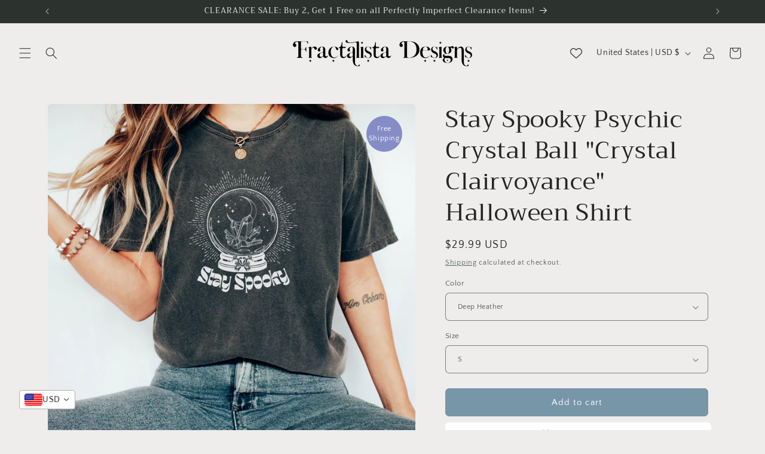

--- FILE ---
content_type: text/html; charset=utf-8
request_url: https://fractalistadesigns.com/products/stay-spooky-psychic-crystal-ball-crystal-clairvoyance-halloween-shirt
body_size: 60872
content:
<!doctype html>
<html class="no-js" lang="en">
  <head>
    <!-- Start NB Pixel Snippet -->
<script>
!(function (e, n, t, i, p, a, s) {
  e[i] ||
    (((p = e[i] =
      function () {
        p.process ? p.process.apply(p, arguments) : p.queue.push(arguments);
      }).queue = []),
    (p.t = +new Date()),
    ((a = n.createElement(t)).async = 1),
    (a.src = 'https://static.newsbreak.com/business/tracking/nbpixel.js?t=' + 864e5 * Math.ceil(new Date() / 864e5)),
    (s = n.getElementsByTagName(t)[0]).parentNode.insertBefore(a, s));
})(window, document, 'script', 'nbpix'),
  nbpix('init', 'ID-1834695766297935874'),
  nbpix('event', 'pageload');
</script>
<!-- End NB Pixel Snippet -->
 
<meta charset="utf-8">
    <meta http-equiv="X-UA-Compatible" content="IE=edge">
    <meta name="viewport" content="width=device-width,initial-scale=1">
    <meta name="theme-color" content="">
    <link rel="canonical" href="https://fractalistadesigns.com/products/stay-spooky-psychic-crystal-ball-crystal-clairvoyance-halloween-shirt"><link rel="icon" type="image/png" href="//fractalistadesigns.com/cdn/shop/files/favicon_initials_png_9dd738e8-b519-4a62-8530-66a512fefadc.png?crop=center&height=32&v=1720207154&width=32"><link rel="preconnect" href="https://fonts.shopifycdn.com" crossorigin><title>
      Stay Spooky Psychic Crystal Ball &quot;Crystal Clairvoyance&quot; Halloween Shir
 &ndash; Fractalista Designs</title>

    
      <meta name="description" content="Click here for the entire Spooky Section Collection Click here for Spooky Season T-Shirts and Sweatshirts Stay Spooky all Halloween season long with this adorable t shirt featuring a glowing crystal ball filled with crystals and the words &quot;Stay Spooky&quot; in a funky retro font.  **Size UP for Oversized Look** Thank you fo">
    

    

<meta property="og:site_name" content="Fractalista Designs">
<meta property="og:url" content="https://fractalistadesigns.com/products/stay-spooky-psychic-crystal-ball-crystal-clairvoyance-halloween-shirt">
<meta property="og:title" content="Stay Spooky Psychic Crystal Ball &quot;Crystal Clairvoyance&quot; Halloween Shir">
<meta property="og:type" content="product">
<meta property="og:description" content="Click here for the entire Spooky Section Collection Click here for Spooky Season T-Shirts and Sweatshirts Stay Spooky all Halloween season long with this adorable t shirt featuring a glowing crystal ball filled with crystals and the words &quot;Stay Spooky&quot; in a funky retro font.  **Size UP for Oversized Look** Thank you fo"><meta property="og:image" content="http://fractalistadesigns.com/cdn/shop/products/13_4468792c-d54f-499b-8986-97adef2b1f98.jpg?v=1662055274">
  <meta property="og:image:secure_url" content="https://fractalistadesigns.com/cdn/shop/products/13_4468792c-d54f-499b-8986-97adef2b1f98.jpg?v=1662055274">
  <meta property="og:image:width" content="3000">
  <meta property="og:image:height" content="3000"><meta property="og:price:amount" content="29.99">
  <meta property="og:price:currency" content="USD"><meta name="twitter:card" content="summary_large_image">
<meta name="twitter:title" content="Stay Spooky Psychic Crystal Ball &quot;Crystal Clairvoyance&quot; Halloween Shir">
<meta name="twitter:description" content="Click here for the entire Spooky Section Collection Click here for Spooky Season T-Shirts and Sweatshirts Stay Spooky all Halloween season long with this adorable t shirt featuring a glowing crystal ball filled with crystals and the words &quot;Stay Spooky&quot; in a funky retro font.  **Size UP for Oversized Look** Thank you fo">


    <script src="//fractalistadesigns.com/cdn/shop/t/3/assets/constants.js?v=58251544750838685771708320157" defer="defer"></script>
    <script src="//fractalistadesigns.com/cdn/shop/t/3/assets/pubsub.js?v=158357773527763999511708320157" defer="defer"></script>
    <script src="//fractalistadesigns.com/cdn/shop/t/3/assets/global.js?v=37284204640041572741708320157" defer="defer"></script><script src="//fractalistadesigns.com/cdn/shop/t/3/assets/animations.js?v=88693664871331136111708320156" defer="defer"></script><script>window.performance && window.performance.mark && window.performance.mark('shopify.content_for_header.start');</script><meta name="google-site-verification" content="lOSLxlJonLqIr6NTRUCXQfy1OwPazBsMDf6u24YcegQ">
<meta id="shopify-digital-wallet" name="shopify-digital-wallet" content="/22533901/digital_wallets/dialog">
<meta name="shopify-checkout-api-token" content="39085e7584c2064b9abe601e8994f277">
<meta id="in-context-paypal-metadata" data-shop-id="22533901" data-venmo-supported="false" data-environment="production" data-locale="en_US" data-paypal-v4="true" data-currency="USD">
<link rel="alternate" type="application/json+oembed" href="https://fractalistadesigns.com/products/stay-spooky-psychic-crystal-ball-crystal-clairvoyance-halloween-shirt.oembed">
<script async="async" src="/checkouts/internal/preloads.js?locale=en-US"></script>
<link rel="preconnect" href="https://shop.app" crossorigin="anonymous">
<script async="async" src="https://shop.app/checkouts/internal/preloads.js?locale=en-US&shop_id=22533901" crossorigin="anonymous"></script>
<script id="apple-pay-shop-capabilities" type="application/json">{"shopId":22533901,"countryCode":"US","currencyCode":"USD","merchantCapabilities":["supports3DS"],"merchantId":"gid:\/\/shopify\/Shop\/22533901","merchantName":"Fractalista Designs","requiredBillingContactFields":["postalAddress","email"],"requiredShippingContactFields":["postalAddress","email"],"shippingType":"shipping","supportedNetworks":["visa","masterCard","amex","discover","elo","jcb"],"total":{"type":"pending","label":"Fractalista Designs","amount":"1.00"},"shopifyPaymentsEnabled":true,"supportsSubscriptions":true}</script>
<script id="shopify-features" type="application/json">{"accessToken":"39085e7584c2064b9abe601e8994f277","betas":["rich-media-storefront-analytics"],"domain":"fractalistadesigns.com","predictiveSearch":true,"shopId":22533901,"locale":"en"}</script>
<script>var Shopify = Shopify || {};
Shopify.shop = "fractalistadesigns.myshopify.com";
Shopify.locale = "en";
Shopify.currency = {"active":"USD","rate":"1.0"};
Shopify.country = "US";
Shopify.theme = {"name":"Craft","id":165824856383,"schema_name":"Craft","schema_version":"13.0.1","theme_store_id":1368,"role":"main"};
Shopify.theme.handle = "null";
Shopify.theme.style = {"id":null,"handle":null};
Shopify.cdnHost = "fractalistadesigns.com/cdn";
Shopify.routes = Shopify.routes || {};
Shopify.routes.root = "/";</script>
<script type="module">!function(o){(o.Shopify=o.Shopify||{}).modules=!0}(window);</script>
<script>!function(o){function n(){var o=[];function n(){o.push(Array.prototype.slice.apply(arguments))}return n.q=o,n}var t=o.Shopify=o.Shopify||{};t.loadFeatures=n(),t.autoloadFeatures=n()}(window);</script>
<script>
  window.ShopifyPay = window.ShopifyPay || {};
  window.ShopifyPay.apiHost = "shop.app\/pay";
  window.ShopifyPay.redirectState = null;
</script>
<script id="shop-js-analytics" type="application/json">{"pageType":"product"}</script>
<script defer="defer" async type="module" src="//fractalistadesigns.com/cdn/shopifycloud/shop-js/modules/v2/client.init-shop-cart-sync_BdyHc3Nr.en.esm.js"></script>
<script defer="defer" async type="module" src="//fractalistadesigns.com/cdn/shopifycloud/shop-js/modules/v2/chunk.common_Daul8nwZ.esm.js"></script>
<script type="module">
  await import("//fractalistadesigns.com/cdn/shopifycloud/shop-js/modules/v2/client.init-shop-cart-sync_BdyHc3Nr.en.esm.js");
await import("//fractalistadesigns.com/cdn/shopifycloud/shop-js/modules/v2/chunk.common_Daul8nwZ.esm.js");

  window.Shopify.SignInWithShop?.initShopCartSync?.({"fedCMEnabled":true,"windoidEnabled":true});

</script>
<script defer="defer" async type="module" src="//fractalistadesigns.com/cdn/shopifycloud/shop-js/modules/v2/client.payment-terms_MV4M3zvL.en.esm.js"></script>
<script defer="defer" async type="module" src="//fractalistadesigns.com/cdn/shopifycloud/shop-js/modules/v2/chunk.common_Daul8nwZ.esm.js"></script>
<script defer="defer" async type="module" src="//fractalistadesigns.com/cdn/shopifycloud/shop-js/modules/v2/chunk.modal_CQq8HTM6.esm.js"></script>
<script type="module">
  await import("//fractalistadesigns.com/cdn/shopifycloud/shop-js/modules/v2/client.payment-terms_MV4M3zvL.en.esm.js");
await import("//fractalistadesigns.com/cdn/shopifycloud/shop-js/modules/v2/chunk.common_Daul8nwZ.esm.js");
await import("//fractalistadesigns.com/cdn/shopifycloud/shop-js/modules/v2/chunk.modal_CQq8HTM6.esm.js");

  
</script>
<script>
  window.Shopify = window.Shopify || {};
  if (!window.Shopify.featureAssets) window.Shopify.featureAssets = {};
  window.Shopify.featureAssets['shop-js'] = {"shop-cart-sync":["modules/v2/client.shop-cart-sync_QYOiDySF.en.esm.js","modules/v2/chunk.common_Daul8nwZ.esm.js"],"init-fed-cm":["modules/v2/client.init-fed-cm_DchLp9rc.en.esm.js","modules/v2/chunk.common_Daul8nwZ.esm.js"],"shop-button":["modules/v2/client.shop-button_OV7bAJc5.en.esm.js","modules/v2/chunk.common_Daul8nwZ.esm.js"],"init-windoid":["modules/v2/client.init-windoid_DwxFKQ8e.en.esm.js","modules/v2/chunk.common_Daul8nwZ.esm.js"],"shop-cash-offers":["modules/v2/client.shop-cash-offers_DWtL6Bq3.en.esm.js","modules/v2/chunk.common_Daul8nwZ.esm.js","modules/v2/chunk.modal_CQq8HTM6.esm.js"],"shop-toast-manager":["modules/v2/client.shop-toast-manager_CX9r1SjA.en.esm.js","modules/v2/chunk.common_Daul8nwZ.esm.js"],"init-shop-email-lookup-coordinator":["modules/v2/client.init-shop-email-lookup-coordinator_UhKnw74l.en.esm.js","modules/v2/chunk.common_Daul8nwZ.esm.js"],"pay-button":["modules/v2/client.pay-button_DzxNnLDY.en.esm.js","modules/v2/chunk.common_Daul8nwZ.esm.js"],"avatar":["modules/v2/client.avatar_BTnouDA3.en.esm.js"],"init-shop-cart-sync":["modules/v2/client.init-shop-cart-sync_BdyHc3Nr.en.esm.js","modules/v2/chunk.common_Daul8nwZ.esm.js"],"shop-login-button":["modules/v2/client.shop-login-button_D8B466_1.en.esm.js","modules/v2/chunk.common_Daul8nwZ.esm.js","modules/v2/chunk.modal_CQq8HTM6.esm.js"],"init-customer-accounts-sign-up":["modules/v2/client.init-customer-accounts-sign-up_C8fpPm4i.en.esm.js","modules/v2/client.shop-login-button_D8B466_1.en.esm.js","modules/v2/chunk.common_Daul8nwZ.esm.js","modules/v2/chunk.modal_CQq8HTM6.esm.js"],"init-shop-for-new-customer-accounts":["modules/v2/client.init-shop-for-new-customer-accounts_CVTO0Ztu.en.esm.js","modules/v2/client.shop-login-button_D8B466_1.en.esm.js","modules/v2/chunk.common_Daul8nwZ.esm.js","modules/v2/chunk.modal_CQq8HTM6.esm.js"],"init-customer-accounts":["modules/v2/client.init-customer-accounts_dRgKMfrE.en.esm.js","modules/v2/client.shop-login-button_D8B466_1.en.esm.js","modules/v2/chunk.common_Daul8nwZ.esm.js","modules/v2/chunk.modal_CQq8HTM6.esm.js"],"shop-follow-button":["modules/v2/client.shop-follow-button_CkZpjEct.en.esm.js","modules/v2/chunk.common_Daul8nwZ.esm.js","modules/v2/chunk.modal_CQq8HTM6.esm.js"],"lead-capture":["modules/v2/client.lead-capture_BntHBhfp.en.esm.js","modules/v2/chunk.common_Daul8nwZ.esm.js","modules/v2/chunk.modal_CQq8HTM6.esm.js"],"checkout-modal":["modules/v2/client.checkout-modal_CfxcYbTm.en.esm.js","modules/v2/chunk.common_Daul8nwZ.esm.js","modules/v2/chunk.modal_CQq8HTM6.esm.js"],"shop-login":["modules/v2/client.shop-login_Da4GZ2H6.en.esm.js","modules/v2/chunk.common_Daul8nwZ.esm.js","modules/v2/chunk.modal_CQq8HTM6.esm.js"],"payment-terms":["modules/v2/client.payment-terms_MV4M3zvL.en.esm.js","modules/v2/chunk.common_Daul8nwZ.esm.js","modules/v2/chunk.modal_CQq8HTM6.esm.js"]};
</script>
<script>(function() {
  var isLoaded = false;
  function asyncLoad() {
    if (isLoaded) return;
    isLoaded = true;
    var urls = ["\/\/shopify.privy.com\/widget.js?shop=fractalistadesigns.myshopify.com","\/\/static.zotabox.com\/d\/f\/dfc18ae6c62a6d91d2c26d01124adad1\/widgets.js?shop=fractalistadesigns.myshopify.com"];
    for (var i = 0; i < urls.length; i++) {
      var s = document.createElement('script');
      s.type = 'text/javascript';
      s.async = true;
      s.src = urls[i];
      var x = document.getElementsByTagName('script')[0];
      x.parentNode.insertBefore(s, x);
    }
  };
  if(window.attachEvent) {
    window.attachEvent('onload', asyncLoad);
  } else {
    window.addEventListener('load', asyncLoad, false);
  }
})();</script>
<script id="__st">var __st={"a":22533901,"offset":-28800,"reqid":"d9939616-ff69-4666-b6c1-49949d4bcafb-1768988701","pageurl":"fractalistadesigns.com\/products\/stay-spooky-psychic-crystal-ball-crystal-clairvoyance-halloween-shirt","u":"f50d4e551a23","p":"product","rtyp":"product","rid":6798923726926};</script>
<script>window.ShopifyPaypalV4VisibilityTracking = true;</script>
<script id="captcha-bootstrap">!function(){'use strict';const t='contact',e='account',n='new_comment',o=[[t,t],['blogs',n],['comments',n],[t,'customer']],c=[[e,'customer_login'],[e,'guest_login'],[e,'recover_customer_password'],[e,'create_customer']],r=t=>t.map((([t,e])=>`form[action*='/${t}']:not([data-nocaptcha='true']) input[name='form_type'][value='${e}']`)).join(','),a=t=>()=>t?[...document.querySelectorAll(t)].map((t=>t.form)):[];function s(){const t=[...o],e=r(t);return a(e)}const i='password',u='form_key',d=['recaptcha-v3-token','g-recaptcha-response','h-captcha-response',i],f=()=>{try{return window.sessionStorage}catch{return}},m='__shopify_v',_=t=>t.elements[u];function p(t,e,n=!1){try{const o=window.sessionStorage,c=JSON.parse(o.getItem(e)),{data:r}=function(t){const{data:e,action:n}=t;return t[m]||n?{data:e,action:n}:{data:t,action:n}}(c);for(const[e,n]of Object.entries(r))t.elements[e]&&(t.elements[e].value=n);n&&o.removeItem(e)}catch(o){console.error('form repopulation failed',{error:o})}}const l='form_type',E='cptcha';function T(t){t.dataset[E]=!0}const w=window,h=w.document,L='Shopify',v='ce_forms',y='captcha';let A=!1;((t,e)=>{const n=(g='f06e6c50-85a8-45c8-87d0-21a2b65856fe',I='https://cdn.shopify.com/shopifycloud/storefront-forms-hcaptcha/ce_storefront_forms_captcha_hcaptcha.v1.5.2.iife.js',D={infoText:'Protected by hCaptcha',privacyText:'Privacy',termsText:'Terms'},(t,e,n)=>{const o=w[L][v],c=o.bindForm;if(c)return c(t,g,e,D).then(n);var r;o.q.push([[t,g,e,D],n]),r=I,A||(h.body.append(Object.assign(h.createElement('script'),{id:'captcha-provider',async:!0,src:r})),A=!0)});var g,I,D;w[L]=w[L]||{},w[L][v]=w[L][v]||{},w[L][v].q=[],w[L][y]=w[L][y]||{},w[L][y].protect=function(t,e){n(t,void 0,e),T(t)},Object.freeze(w[L][y]),function(t,e,n,w,h,L){const[v,y,A,g]=function(t,e,n){const i=e?o:[],u=t?c:[],d=[...i,...u],f=r(d),m=r(i),_=r(d.filter((([t,e])=>n.includes(e))));return[a(f),a(m),a(_),s()]}(w,h,L),I=t=>{const e=t.target;return e instanceof HTMLFormElement?e:e&&e.form},D=t=>v().includes(t);t.addEventListener('submit',(t=>{const e=I(t);if(!e)return;const n=D(e)&&!e.dataset.hcaptchaBound&&!e.dataset.recaptchaBound,o=_(e),c=g().includes(e)&&(!o||!o.value);(n||c)&&t.preventDefault(),c&&!n&&(function(t){try{if(!f())return;!function(t){const e=f();if(!e)return;const n=_(t);if(!n)return;const o=n.value;o&&e.removeItem(o)}(t);const e=Array.from(Array(32),(()=>Math.random().toString(36)[2])).join('');!function(t,e){_(t)||t.append(Object.assign(document.createElement('input'),{type:'hidden',name:u})),t.elements[u].value=e}(t,e),function(t,e){const n=f();if(!n)return;const o=[...t.querySelectorAll(`input[type='${i}']`)].map((({name:t})=>t)),c=[...d,...o],r={};for(const[a,s]of new FormData(t).entries())c.includes(a)||(r[a]=s);n.setItem(e,JSON.stringify({[m]:1,action:t.action,data:r}))}(t,e)}catch(e){console.error('failed to persist form',e)}}(e),e.submit())}));const S=(t,e)=>{t&&!t.dataset[E]&&(n(t,e.some((e=>e===t))),T(t))};for(const o of['focusin','change'])t.addEventListener(o,(t=>{const e=I(t);D(e)&&S(e,y())}));const B=e.get('form_key'),M=e.get(l),P=B&&M;t.addEventListener('DOMContentLoaded',(()=>{const t=y();if(P)for(const e of t)e.elements[l].value===M&&p(e,B);[...new Set([...A(),...v().filter((t=>'true'===t.dataset.shopifyCaptcha))])].forEach((e=>S(e,t)))}))}(h,new URLSearchParams(w.location.search),n,t,e,['guest_login'])})(!0,!0)}();</script>
<script integrity="sha256-4kQ18oKyAcykRKYeNunJcIwy7WH5gtpwJnB7kiuLZ1E=" data-source-attribution="shopify.loadfeatures" defer="defer" src="//fractalistadesigns.com/cdn/shopifycloud/storefront/assets/storefront/load_feature-a0a9edcb.js" crossorigin="anonymous"></script>
<script crossorigin="anonymous" defer="defer" src="//fractalistadesigns.com/cdn/shopifycloud/storefront/assets/shopify_pay/storefront-65b4c6d7.js?v=20250812"></script>
<script data-source-attribution="shopify.dynamic_checkout.dynamic.init">var Shopify=Shopify||{};Shopify.PaymentButton=Shopify.PaymentButton||{isStorefrontPortableWallets:!0,init:function(){window.Shopify.PaymentButton.init=function(){};var t=document.createElement("script");t.src="https://fractalistadesigns.com/cdn/shopifycloud/portable-wallets/latest/portable-wallets.en.js",t.type="module",document.head.appendChild(t)}};
</script>
<script data-source-attribution="shopify.dynamic_checkout.buyer_consent">
  function portableWalletsHideBuyerConsent(e){var t=document.getElementById("shopify-buyer-consent"),n=document.getElementById("shopify-subscription-policy-button");t&&n&&(t.classList.add("hidden"),t.setAttribute("aria-hidden","true"),n.removeEventListener("click",e))}function portableWalletsShowBuyerConsent(e){var t=document.getElementById("shopify-buyer-consent"),n=document.getElementById("shopify-subscription-policy-button");t&&n&&(t.classList.remove("hidden"),t.removeAttribute("aria-hidden"),n.addEventListener("click",e))}window.Shopify?.PaymentButton&&(window.Shopify.PaymentButton.hideBuyerConsent=portableWalletsHideBuyerConsent,window.Shopify.PaymentButton.showBuyerConsent=portableWalletsShowBuyerConsent);
</script>
<script data-source-attribution="shopify.dynamic_checkout.cart.bootstrap">document.addEventListener("DOMContentLoaded",(function(){function t(){return document.querySelector("shopify-accelerated-checkout-cart, shopify-accelerated-checkout")}if(t())Shopify.PaymentButton.init();else{new MutationObserver((function(e,n){t()&&(Shopify.PaymentButton.init(),n.disconnect())})).observe(document.body,{childList:!0,subtree:!0})}}));
</script>
<link id="shopify-accelerated-checkout-styles" rel="stylesheet" media="screen" href="https://fractalistadesigns.com/cdn/shopifycloud/portable-wallets/latest/accelerated-checkout-backwards-compat.css" crossorigin="anonymous">
<style id="shopify-accelerated-checkout-cart">
        #shopify-buyer-consent {
  margin-top: 1em;
  display: inline-block;
  width: 100%;
}

#shopify-buyer-consent.hidden {
  display: none;
}

#shopify-subscription-policy-button {
  background: none;
  border: none;
  padding: 0;
  text-decoration: underline;
  font-size: inherit;
  cursor: pointer;
}

#shopify-subscription-policy-button::before {
  box-shadow: none;
}

      </style>
<script id="sections-script" data-sections="header" defer="defer" src="//fractalistadesigns.com/cdn/shop/t/3/compiled_assets/scripts.js?v=1905"></script>
<script>window.performance && window.performance.mark && window.performance.mark('shopify.content_for_header.end');</script>


    <style data-shopify>
      @font-face {
  font-family: "Quattrocento Sans";
  font-weight: 400;
  font-style: normal;
  font-display: swap;
  src: url("//fractalistadesigns.com/cdn/fonts/quattrocento_sans/quattrocentosans_n4.ce5e9bf514e68f53bdd875976847cf755c702eaa.woff2") format("woff2"),
       url("//fractalistadesigns.com/cdn/fonts/quattrocento_sans/quattrocentosans_n4.44bbfb57d228eb8bb083d1f98e7d96e16137abce.woff") format("woff");
}

      @font-face {
  font-family: "Quattrocento Sans";
  font-weight: 700;
  font-style: normal;
  font-display: swap;
  src: url("//fractalistadesigns.com/cdn/fonts/quattrocento_sans/quattrocentosans_n7.bdda9092621b2e3b4284b12e8f0c092969b176c1.woff2") format("woff2"),
       url("//fractalistadesigns.com/cdn/fonts/quattrocento_sans/quattrocentosans_n7.3f8ab2a91343269966c4aa4831bcd588e7ce07b9.woff") format("woff");
}

      @font-face {
  font-family: "Quattrocento Sans";
  font-weight: 400;
  font-style: italic;
  font-display: swap;
  src: url("//fractalistadesigns.com/cdn/fonts/quattrocento_sans/quattrocentosans_i4.4f70b1e78f59fa1468e3436ab863ff0bf71e71bb.woff2") format("woff2"),
       url("//fractalistadesigns.com/cdn/fonts/quattrocento_sans/quattrocentosans_i4.b695efef5d957af404945574b7239740f79b899f.woff") format("woff");
}

      @font-face {
  font-family: "Quattrocento Sans";
  font-weight: 700;
  font-style: italic;
  font-display: swap;
  src: url("//fractalistadesigns.com/cdn/fonts/quattrocento_sans/quattrocentosans_i7.49d754c8032546c24062cf385f8660abbb11ef1e.woff2") format("woff2"),
       url("//fractalistadesigns.com/cdn/fonts/quattrocento_sans/quattrocentosans_i7.567b0b818999022d5a9ccb99542d8ff8cdb497df.woff") format("woff");
}

      @font-face {
  font-family: Trirong;
  font-weight: 400;
  font-style: normal;
  font-display: swap;
  src: url("//fractalistadesigns.com/cdn/fonts/trirong/trirong_n4.46b40419aaa69bf77077c3108d75dad5a0318d4b.woff2") format("woff2"),
       url("//fractalistadesigns.com/cdn/fonts/trirong/trirong_n4.97753898e63cd7e164ad614681eba2c7fe577190.woff") format("woff");
}


      
        :root,
        .color-scheme-1 {
          --color-background: 239,236,236;
        
          --gradient-background: #efecec;
        

        

        --color-foreground: 37,37,37;
        --color-background-contrast: 181,167,167;
        --color-shadow: 37,37,37;
        --color-button: 119,150,168;
        --color-button-text: 255,255,255;
        --color-secondary-button: 239,236,236;
        --color-secondary-button-text: 63,81,71;
        --color-link: 63,81,71;
        --color-badge-foreground: 37,37,37;
        --color-badge-background: 239,236,236;
        --color-badge-border: 37,37,37;
        --payment-terms-background-color: rgb(239 236 236);
      }
      
        
        .color-scheme-2 {
          --color-background: 255,255,255;
        
          --gradient-background: #ffffff;
        

        

        --color-foreground: 37,37,37;
        --color-background-contrast: 191,191,191;
        --color-shadow: 37,37,37;
        --color-button: 37,37,37;
        --color-button-text: 255,255,255;
        --color-secondary-button: 255,255,255;
        --color-secondary-button-text: 37,37,37;
        --color-link: 37,37,37;
        --color-badge-foreground: 37,37,37;
        --color-badge-background: 255,255,255;
        --color-badge-border: 37,37,37;
        --payment-terms-background-color: rgb(255 255 255);
      }
      
        
        .color-scheme-3 {
          --color-background: 113,106,86;
        
          --gradient-background: #716a56;
        

        

        --color-foreground: 239,236,236;
        --color-background-contrast: 41,38,31;
        --color-shadow: 37,37,37;
        --color-button: 239,236,236;
        --color-button-text: 113,106,86;
        --color-secondary-button: 113,106,86;
        --color-secondary-button-text: 239,236,236;
        --color-link: 239,236,236;
        --color-badge-foreground: 239,236,236;
        --color-badge-background: 113,106,86;
        --color-badge-border: 239,236,236;
        --payment-terms-background-color: rgb(113 106 86);
      }
      
        
        .color-scheme-4 {
          --color-background: 44,51,47;
        
          --gradient-background: #2c332f;
        

        

        --color-foreground: 239,236,236;
        --color-background-contrast: 56,65,60;
        --color-shadow: 37,37,37;
        --color-button: 239,236,236;
        --color-button-text: 44,51,47;
        --color-secondary-button: 44,51,47;
        --color-secondary-button-text: 239,236,236;
        --color-link: 239,236,236;
        --color-badge-foreground: 239,236,236;
        --color-badge-background: 44,51,47;
        --color-badge-border: 239,236,236;
        --payment-terms-background-color: rgb(44 51 47);
      }
      
        
        .color-scheme-5 {
          --color-background: 63,81,71;
        
          --gradient-background: #3f5147;
        

        

        --color-foreground: 239,236,236;
        --color-background-contrast: 7,9,8;
        --color-shadow: 37,37,37;
        --color-button: 239,236,236;
        --color-button-text: 63,81,71;
        --color-secondary-button: 63,81,71;
        --color-secondary-button-text: 239,236,236;
        --color-link: 239,236,236;
        --color-badge-foreground: 239,236,236;
        --color-badge-background: 63,81,71;
        --color-badge-border: 239,236,236;
        --payment-terms-background-color: rgb(63 81 71);
      }
      
        
        .color-scheme-ca13570e-b881-443c-a2e6-38ef979f977d {
          --color-background: 239,236,236;
        
          --gradient-background: #efecec;
        

        

        --color-foreground: 37,37,37;
        --color-background-contrast: 181,167,167;
        --color-shadow: 37,37,37;
        --color-button: 119,150,168;
        --color-button-text: 255,255,255;
        --color-secondary-button: 239,236,236;
        --color-secondary-button-text: 119,150,168;
        --color-link: 119,150,168;
        --color-badge-foreground: 37,37,37;
        --color-badge-background: 239,236,236;
        --color-badge-border: 37,37,37;
        --payment-terms-background-color: rgb(239 236 236);
      }
      

      body, .color-scheme-1, .color-scheme-2, .color-scheme-3, .color-scheme-4, .color-scheme-5, .color-scheme-ca13570e-b881-443c-a2e6-38ef979f977d {
        color: rgba(var(--color-foreground), 0.75);
        background-color: rgb(var(--color-background));
      }

      :root {
        --font-body-family: "Quattrocento Sans", sans-serif;
        --font-body-style: normal;
        --font-body-weight: 400;
        --font-body-weight-bold: 700;

        --font-heading-family: Trirong, serif;
        --font-heading-style: normal;
        --font-heading-weight: 400;

        --font-body-scale: 1.0;
        --font-heading-scale: 1.0;

        --media-padding: px;
        --media-border-opacity: 0.1;
        --media-border-width: 0px;
        --media-radius: 6px;
        --media-shadow-opacity: 0.0;
        --media-shadow-horizontal-offset: 0px;
        --media-shadow-vertical-offset: 4px;
        --media-shadow-blur-radius: 5px;
        --media-shadow-visible: 0;

        --page-width: 120rem;
        --page-width-margin: 0rem;

        --product-card-image-padding: 0.0rem;
        --product-card-corner-radius: 0.6rem;
        --product-card-text-alignment: left;
        --product-card-border-width: 0.1rem;
        --product-card-border-opacity: 0.1;
        --product-card-shadow-opacity: 0.0;
        --product-card-shadow-visible: 0;
        --product-card-shadow-horizontal-offset: 0.0rem;
        --product-card-shadow-vertical-offset: 0.4rem;
        --product-card-shadow-blur-radius: 0.5rem;

        --collection-card-image-padding: 0.0rem;
        --collection-card-corner-radius: 0.6rem;
        --collection-card-text-alignment: left;
        --collection-card-border-width: 0.1rem;
        --collection-card-border-opacity: 0.1;
        --collection-card-shadow-opacity: 0.0;
        --collection-card-shadow-visible: 0;
        --collection-card-shadow-horizontal-offset: 0.0rem;
        --collection-card-shadow-vertical-offset: 0.4rem;
        --collection-card-shadow-blur-radius: 0.5rem;

        --blog-card-image-padding: 0.0rem;
        --blog-card-corner-radius: 0.6rem;
        --blog-card-text-alignment: left;
        --blog-card-border-width: 0.1rem;
        --blog-card-border-opacity: 0.1;
        --blog-card-shadow-opacity: 0.0;
        --blog-card-shadow-visible: 0;
        --blog-card-shadow-horizontal-offset: 0.0rem;
        --blog-card-shadow-vertical-offset: 0.4rem;
        --blog-card-shadow-blur-radius: 0.5rem;

        --badge-corner-radius: 0.6rem;

        --popup-border-width: 1px;
        --popup-border-opacity: 0.5;
        --popup-corner-radius: 6px;
        --popup-shadow-opacity: 0.0;
        --popup-shadow-horizontal-offset: 0px;
        --popup-shadow-vertical-offset: 4px;
        --popup-shadow-blur-radius: 5px;

        --drawer-border-width: 1px;
        --drawer-border-opacity: 0.1;
        --drawer-shadow-opacity: 0.0;
        --drawer-shadow-horizontal-offset: 0px;
        --drawer-shadow-vertical-offset: 4px;
        --drawer-shadow-blur-radius: 5px;

        --spacing-sections-desktop: 0px;
        --spacing-sections-mobile: 0px;

        --grid-desktop-vertical-spacing: 20px;
        --grid-desktop-horizontal-spacing: 20px;
        --grid-mobile-vertical-spacing: 10px;
        --grid-mobile-horizontal-spacing: 10px;

        --text-boxes-border-opacity: 0.1;
        --text-boxes-border-width: 0px;
        --text-boxes-radius: 6px;
        --text-boxes-shadow-opacity: 0.0;
        --text-boxes-shadow-visible: 0;
        --text-boxes-shadow-horizontal-offset: 0px;
        --text-boxes-shadow-vertical-offset: 4px;
        --text-boxes-shadow-blur-radius: 5px;

        --buttons-radius: 6px;
        --buttons-radius-outset: 7px;
        --buttons-border-width: 1px;
        --buttons-border-opacity: 1.0;
        --buttons-shadow-opacity: 0.0;
        --buttons-shadow-visible: 0;
        --buttons-shadow-horizontal-offset: 0px;
        --buttons-shadow-vertical-offset: 4px;
        --buttons-shadow-blur-radius: 5px;
        --buttons-border-offset: 0.3px;

        --inputs-radius: 6px;
        --inputs-border-width: 1px;
        --inputs-border-opacity: 0.55;
        --inputs-shadow-opacity: 0.0;
        --inputs-shadow-horizontal-offset: 0px;
        --inputs-margin-offset: 0px;
        --inputs-shadow-vertical-offset: 4px;
        --inputs-shadow-blur-radius: 5px;
        --inputs-radius-outset: 7px;

        --variant-pills-radius: 40px;
        --variant-pills-border-width: 1px;
        --variant-pills-border-opacity: 0.55;
        --variant-pills-shadow-opacity: 0.0;
        --variant-pills-shadow-horizontal-offset: 0px;
        --variant-pills-shadow-vertical-offset: 4px;
        --variant-pills-shadow-blur-radius: 5px;
      }

      *,
      *::before,
      *::after {
        box-sizing: inherit;
      }

      html {
        box-sizing: border-box;
        font-size: calc(var(--font-body-scale) * 62.5%);
        height: 100%;
      }

      body {
        display: grid;
        grid-template-rows: auto auto 1fr auto;
        grid-template-columns: 100%;
        min-height: 100%;
        margin: 0;
        font-size: 1.5rem;
        letter-spacing: 0.06rem;
        line-height: calc(1 + 0.8 / var(--font-body-scale));
        font-family: var(--font-body-family);
        font-style: var(--font-body-style);
        font-weight: var(--font-body-weight);
      }

      @media screen and (min-width: 750px) {
        body {
          font-size: 1.6rem;
        }
      }
    </style>

    <link href="//fractalistadesigns.com/cdn/shop/t/3/assets/base.css?v=118744887125219411331708638001" rel="stylesheet" type="text/css" media="all" />
<link rel="preload" as="font" href="//fractalistadesigns.com/cdn/fonts/quattrocento_sans/quattrocentosans_n4.ce5e9bf514e68f53bdd875976847cf755c702eaa.woff2" type="font/woff2" crossorigin><link rel="preload" as="font" href="//fractalistadesigns.com/cdn/fonts/trirong/trirong_n4.46b40419aaa69bf77077c3108d75dad5a0318d4b.woff2" type="font/woff2" crossorigin><link href="//fractalistadesigns.com/cdn/shop/t/3/assets/component-localization-form.css?v=124545717069420038221708625703" rel="stylesheet" type="text/css" media="all" />
      <script src="//fractalistadesigns.com/cdn/shop/t/3/assets/localization-form.js?v=169565320306168926741708320157" defer="defer"></script><link
        rel="stylesheet"
        href="//fractalistadesigns.com/cdn/shop/t/3/assets/component-predictive-search.css?v=118923337488134913561708320156"
        media="print"
        onload="this.media='all'"
      ><script>
      document.documentElement.className = document.documentElement.className.replace('no-js', 'js');
      if (Shopify.designMode) {
        document.documentElement.classList.add('shopify-design-mode');
      }
    </script>
  


    

    

    
  
<!-- BEGIN app block: shopify://apps/vitals/blocks/app-embed/aeb48102-2a5a-4f39-bdbd-d8d49f4e20b8 --><link rel="preconnect" href="https://appsolve.io/" /><link rel="preconnect" href="https://cdn-sf.vitals.app/" /><script data-ver="58" id="vtlsAebData" class="notranslate">window.vtlsLiquidData = window.vtlsLiquidData || {};window.vtlsLiquidData.buildId = 56357;

window.vtlsLiquidData.apiHosts = {
	...window.vtlsLiquidData.apiHosts,
	"1": "https://appsolve.io"
};
	window.vtlsLiquidData.moduleSettings = {"7":[],"9":[],"11":{"19":"Learn More","20":"I understand","21":"floating","22":"","23":"We use cookies to improve your experience and track website usage.","379":false,"511":"000000","512":"ffffff","513":"dddddd","514":"222222","536":"aeaeae","859":"hidden","860":"hidden","864":"We use cookies to improve your experience and track website usage.","865":"Accept","866":"aeaeae","867":"f2f2f2","868":"Decline","871":"outline","875":"dddddd"},"16":{"232":true,"245":"bottom","246":"top","247":"Add to Cart","411":true,"417":true,"418":true,"477":"automatic","478":"000000","479":"ffffff","489":true,"843":"ffffff","844":"7796A8","921":true,"922":true,"923":true,"924":"1","925":"1","952":"{\"cssVariables\":{\"traits\":{\"borderRadius\":{\"default\":\"6px\"}}}}","1021":true,"1110":false,"1154":0,"1155":true,"1156":true,"1157":false,"1158":0,"1159":false,"1160":false,"1161":false,"1162":false,"1163":false,"1182":false,"1183":true,"1184":"","1185":false},"17":{"41":"swing","42":"interval","43":5},"21":{"142":false,"143":"left","144":0,"145":0,"190":true,"216":"d0a4cd","217":false,"218":0,"219":0,"220":"center","248":true,"278":"ffffff","279":true,"280":"ffffff","281":"eaeaea","287":"reviews","288":"See more reviews","289":"Write a Review","290":"Share your experience","291":"Rating","292":"Name","293":"Review","294":"We'd love to see a picture","295":"Submit Review","296":"Cancel","297":"No reviews yet. Be the first to add a review.","333":15,"334":100,"335":10,"336":50,"410":true,"447":"Thank you for adding your review!","481":"{{ stars }} {{ averageRating }} ({{ totalReviews }} {{ reviewsTranslation }})","482":"{{ stars }} ({{ totalReviews }})","483":19,"484":18,"494":2,"504":"Only image file types are supported for upload","507":true,"508":"E-mail","510":"00a332","563":"The review could not be added. If the problem persists, please contact us.","598":"Store reply","688":"Customers from all over the world love our products!","689":"Happy Customers","691":true,"745":true,"746":"columns","747":true,"748":"d0a4cd","752":"Verified buyer","787":"columns","788":true,"793":"000000","794":"ffffff","846":"5e5e5e","877":"222222","878":"737373","879":"f7f7f7","880":"5e5e5e","948":1,"949":2,"951":"{}","994":"Our Customers Love Us","996":1,"1002":0,"1003":true,"1005":false,"1034":false,"1038":20,"1039":20,"1040":10,"1041":10,"1042":100,"1043":50,"1044":"columns","1045":true,"1046":"5e5e5e","1047":"5e5e5e","1048":"222222","1061":false,"1062":0,"1063":0,"1064":"Collected by","1065":"From {{reviews_count}} reviews","1067":true,"1068":false,"1069":true,"1070":true,"1072":"{}","1073":"left","1074":"center","1078":true,"1089":"{}","1090":0},"22":{"165":true,"193":"f31212","234":"Customers who bought this also bought","238":"center","323":"From","325":"Add to Cart","342":false,"406":true,"445":"Out of stock","486":"","856":"ffffff","857":"f6f6f6","858":"4f4f4f","960":"{\"image\":{\"traits\":{\"aspectRatio\":{\"default\":\"1\\\/1\"}}},\"productTitle\":{\"traits\":{\"fontWeight\":{\"default\":\"600\"}}}}","1015":1,"1017":1,"1019":false,"1022":true},"24":{"93":10,"94":"e6a9e8","359":"545454","389":"An item in your cart is in high demand.","390":"Complete the order to make sure it’s yours!","502":false,"977":"{}","1084":false},"26":{"97":"I have read, understood and agreed with your \u003ca target=\"_blank\" href=\"##terms_link##\" style=\"text-decoration:underline;\"\u003eterms and conditions\u003c\/a\u003e.","98":"You must read and accept the terms and conditions to checkout.","352":"https:\/\/fractalistadesigns.com\/policies\/terms-of-service"},"30":{"128":true,"129":true,"134":"1,2,3,4","136":true,"138":"Prices shown here are calculated in {{ visible_currency }}, but the final order will be paid in {{ default_currency }}.","139":false,"140":false,"141":true,"150":true,"151":"bottom_left","152":"bottom_left","168":99,"191":"ffffff","249":false,"298":false,"337":"ffffff","338":"f4f4f4","339":"111111","415":false,"459":true,"524":true,"609":14,"852":"f6f6f6"},"31":[],"48":{"469":true,"491":true,"588":true,"595":false,"603":"","605":"","606":"","781":true,"783":1,"876":0,"1076":true,"1105":0},"51":{"599":true,"604":true,"873":""},"57":{"710":"Wishlist","711":"Save your favorite products for later","712":"Add to Wishlist","713":"Added to Wishlist","714":true,"716":true,"717":"f31212","718":"From","719":"Add to cart","720":true,"721":"Out of stock","722":14,"766":"Share","767":"Share Wishlist","768":"Copy link","769":"Link copied","770":"Your Wishlist is empty. ","771":true,"772":"My Wishlist","778":"98adda","779":"ffffff","780":"43474e","791":"","792":"","801":true,"804":"000000","805":"FFFFFF","874":"header","881":false,"889":"Added to cart","896":"light","897":"2A2A2A","898":20,"899":"121212","900":"FFFFFF","901":16,"990":6,"992":"{\"goToWishlistButton\": {\"traits\": {\"outlineColor\": {\"default\": \"#ffffff\"}, \"outlineBorderColor\": {\"default\": \"#ffffff\"}}}, \"addToWishlistButton\": {\"traits\": {\"filledColor\": {\"default\": \"#43474e\"}, \"filledBackgroundColor\": {\"default\": \"#ffffff\"}}}}","1189":false,"1195":"\/a\/page","1196":"\/a\/page"},"60":{"1095":"{}","1096":false}};

window.vtlsLiquidData.moduleFilters = {"57":{"products_ids":"12147411078,12147413062,12147505734,12162688454,12162710790,12162733382,12162743686,12163089158,12163092614,12163760710,16916217862,16918216710,17657954310,17660116998,17661984774,17696522246,17994743814,17995235334,17995792390,17996283910,21502263302,64495484934,71351959558,76436111366,98530000902,133891162118,133899059206,230631768070,230646579206,230646644742,1337885098062,1337898041422,1395321962574,1397553233998,1404785754190,1409945206862,1429195980878,1429198078030,1429216034894,1429217116238,2359407837262,2362046611534,2444367560782,3536799989838,3910096322638,3968854949966,3968867008590,3968907214926,3968926154830,3968949878862,4008204468302,4069973065806,4079951970382,4121724878926,4201820323918,4201868689486,4201915416654,4201945792590,4201954345038,4201995403342,4202013917262,4202032562254,4202040098894,4202054680654,4202117824590,4327176077390,4373489385550,4373560229966,4374113452110,4374119186510,4374132654158,4375466082382,4375469064270,4375527882830,4375592730702,4375671898190,4375679533134,4375769481294,4375812341838,4375820206158,4375826792526,4375830528078,4375834755150,4375846322254,4375899504718,4384380289102,4384398344270,4465855987790,4465867358286,4465870176334,4465873223758,4507971354702,4559353577550,4569552945230,4569612255310,4584083325006,4584084668494,4584593850446,4595858604110,4615632388174,4649410494542,4649495855182,4649646653518,4649736896590,4649742336078,4649769009230,4649784410190,4649813704782,4649822158926,4649834577998,4649838739534,4649845456974,4649851682894,4649856761934,4649893822542,4649897295950,4649899360334,4649912008782,4714189258830,4766274584654,4793741967438,4793748586574,4794228441166,4809857302606,4809859989582,4822663299150,4837679136846,4839167164494,4839169949774,4839172440142,4839186726990,4839187415118,4839201964110,4839203962958,4839205077070,4839207895118,4839209861198,4839211663438,4839218413646,4839230799950,4839231357006,4839235321934,4839236108366,4839237386318,4839238434894,4839239090254,4839239450702,4839240204366,4839240990798,4839243481166,4850892603470,4863637749838,4863641747534,4865276444750,4865278115918,4865278935118,4865279262798,4865281065038,4865282244686,4868721836110,4870183354446,4870550224974,4870580535374,4870715113550,4876292227150,4877632110670,4877640138830,4878090993742,4878123794510,4878124122190,4878124515406,4878124712014,4878124843086,4878125236302,4878125695054,4878125826126,4889363054670,4889378357326,4894110548046,4896908443726,4896912015438,4896913457230,4896915488846,4896917979214,4896930070606,4896939376718,4896948060238,4896953794638,4896959561806,4896963002446,4897385021518,4904807497806,4904810184782,4904826306638,4904826798158,4904828010574,4904837447758,4924517154894,4941650427982,4947966132302,4948030619726,4948032979022,4948034125902,4948066009166,6549128380494,6558150033486,6558177067086,6558223433806,6558227267662,6558230577230,6558297686094,6567915290702,6581888057422,6581890941006,6581907685454,6581914042446,6581924364366,6581959000142,6581962408014,6581964308558,6603768627278,6603775115342,6603795923022,6603796578382,6603807817806,6603808637006,6603823677518,6625531985998,6625535328334,6625541423182,6625545355342,6625550008398,6625554464846,6625560723534,6625563082830,6625564524622,6625567342670,6625574191182,6625577369678,6625580613710,6625583005774,6625584545870,6625588084814,6625592049742,6625594245198,6625640251470,6625925726286,6628579704910,6632743206990,6669678903374,6669688012878,6691416408142,6693069160526,6693069389902,6693099405390,6693103763534,6717480992846,6717481222222,6721795817550,6722146828366,6724620058702,6724622811214,6724627398734,6724628250702,6724630085710,6724633034830,6724638539854,6724645191758,6724646600782,6724647813198,6724649058382,6724649418830,6724651843662,6724654465102,6735348138062,6741172715598,6741172813902,6741172879438,6741173108814,6741173239886,6741173305422,6741173436494,6741173469262,6741173600334,6741173731406,6741173862478,6741173928014,6741173993550,6741174026318,6741174222926,6741174321230,6741174386766,6741174583374,6741174616142,6741174779982,6741174878286,6741174911054,6741174976590,6741175009358,6741175074894,6741175107662,6741175238734,6741175500878,6741175566414,6741175631950,6741175730254,6741175795790,6741175992398,6741176123470,6741176156238,6741176189006,6741176287310,6741176385614,6741176451150,6745460211790,6745460441166,6745460539470,6745460637774,6745460703310,6745460768846,6745461030990,6745461194830,6745461325902,6745461456974,6745461555278,6745461719118,6745462210638,6745462243406,6745462341710,6745462538318,6745462669390,6745462931534,6745463128142,6745463554126,6745463783502,6745464242254,6745464504398,6745464635470,6745464733774,6745464864846,6745465258062,6749992976462,6749993074766,6753828143182,6754807939150,6754808037454,6754868461646,6754868658254,6754868789326,6754868920398,6754868953166,6754869018702,6754869149774,6754869313614,6754869444686,6754869510222,6754869674062,6754869739598,6754869805134,6754869837902,6754869936206,6754869903438,6754869968974,6754870034510,6754870165582,6754870296654,6754870362190,6754870427726,6754870460494,6754870493262,6754870526030,6754870591566,6754870624334,6754870722638,6754870788174,6754870853710,6754870952014,6754870886478,6754871083086,6754871279694,6754871312462,6756095754318,6756095918158,6756096213070,6758888341582,6758889029710,6758900367438,6758900400206,6759179190350,6759612907598,6759613202510,6759613530190,6759613956174,6759614447694,6759613726798,6759614677070,6759615135822,6759627784270,6759630045262,6759630372942,6759630766158,6759631421518,6763330961486,6763391483982,6763868913742,6764185256014,6763871895630,6764185813070,6764189909070,6764191055950,6764733825102,6765117046862,6765117669454,6765117866062,6768416587854,6772908982350,6784432046158,6784438075470,6784443940942,6784454623310,6784455999566,6796700549198,6796711329870,6796705235022,6796714508366,6796714868814,6796716245070,6798142505038,6798145912910,6798146076750,6798148730958,6798149615694,6798149779534,6798239563854,6798240055374,6798240251982,6798240612430,6798246772814,6798247002190,6798247362638,6798270234702,6798278525006,6798280589390,6798283243598,6798287634510,6798289010766,6798290681934,6798885748814,6798919729230,6798920253518,6798921302094,6798922874958,6798923726926,6798924185678,6799008301134,6799008399438,6799009513550,6799009644622,6799011381326,6799011577934,6799013380174,6799013576782,6799014690894,6801680138318,6801685446734,6804426063950,6804426227790,8046649049407,8046652391743,8046663074111,8046670053695,8046682636607,8046682865983,8089971032383,8089974210879,8089976865087,8089986007359,8089989710143,8089991348543,8168900952383,8168903803199,8206570127679,8206573109567,8237346652479,8237369786687,8237394985279,8250669826367,8250671530303,8250688667967,8250690175295,8250701807935,8250706723135,8250711441727,8250716062015,8250722222399,8250726449471,8250729464127,8250734018879,8250773602623,8250824327487,8250871021887,8480304660799,8416871678271,8480306495807,8480312525119,8515942416703,8564443021631,8586836836671,8586845028671,8586855874879,8586859479359,8586867900735,8586878910783,8586964074815,8586973151551,8586975445311,8586978689343,8586981572927,8586987176255,8586989470015,8586992255295,8586994483519,8586996384063,8587045372223,8587050811711,8587051729215,8587052843327,8587085447487,8587085709631,8587085906239,8587089183039,8587089445183,8587089609023,8587094655295,8587095703871,8587095802175,8587101241663,8587101438271,8587101667647,8587112808767,8587113496895,8587114217791,8587113759039,8587115495743,8587116642623,8587120673087,8587121295679,8587121328447,8587121459519,8587121426751,8587122573631,8587122639167,8587124015423,8587124080959,8587124343103,8587124408639,8587124703551,8587125031231,8587125522751,8587126014271,8587126669631,8587127095615,8599511236927,8869653840191,8869664719167,8869695815999,8927398986047,9155024027967,9202205688127,9202219614527,9202220728639,9218710241599,9219940974911,9219972038975,9433475383615,9550472118591"}};window.vtlsLiquidData.shopThemeName = "Craft";window.vtlsLiquidData.settingTranslation = {"11":{"19":{"en":"Learn More"},"20":{"en":"I understand"},"23":{"en":"We use cookies to improve your experience and track website usage."},"864":{"en":"We use cookies to improve your experience and track website usage."},"865":{"en":"Accept"},"868":{"en":"Decline"}},"26":{"97":{"en":"I have read, understood and agreed with your \u003ca target=\"_blank\" href=\"##terms_link##\" style=\"text-decoration:underline;\"\u003eterms and conditions\u003c\/a\u003e."},"98":{"en":"You must read and accept the terms and conditions to checkout."}},"30":{"138":{"en":"Prices shown here are calculated in {{ visible_currency }}, but the final order will be paid in {{ default_currency }}."}},"22":{"234":{"en":"Customers who bought this also bought"},"323":{"en":"From"},"325":{"en":"Add to Cart"},"445":{"en":"Out of stock"}},"21":{"287":{"en":"reviews"},"288":{"en":"See more reviews"},"289":{"en":"Write a Review"},"290":{"en":"Share your experience"},"291":{"en":"Rating"},"292":{"en":"Name"},"293":{"en":"Review"},"294":{"en":"We'd love to see a picture"},"295":{"en":"Submit Review"},"296":{"en":"Cancel"},"297":{"en":"No reviews yet. Be the first to add a review."},"447":{"en":"Thank you for adding your review!"},"481":{"en":"{{ stars }} {{ averageRating }} ({{ totalReviews }} {{ reviewsTranslation }})"},"482":{"en":"{{ stars }} ({{ totalReviews }})"},"504":{"en":"Only image file types are supported for upload"},"508":{"en":"E-mail"},"563":{"en":"The review could not be added. If the problem persists, please contact us."},"598":{"en":"Store reply"},"688":{"en":"Customers from all over the world love our products!"},"689":{"en":"Happy Customers"},"752":{"en":"Verified buyer"},"994":{"en":"Our Customers Love Us"},"1064":{"en":"Collected by"},"1065":{"en":"From {{reviews_count}} reviews"}},"24":{"389":{"en":"An item in your cart is in high demand."},"390":{"en":"Complete the order to make sure it’s yours!"}},"19":{"441":{"en":"Your email is already registered."},"442":{"en":"Invalid email address!"}},"53":{"640":{"en":"You save:"},"642":{"en":"Out of stock"},"643":{"en":"This item:"},"644":{"en":"Total Price:"},"646":{"en":"Add to cart"},"647":{"en":"for"},"648":{"en":"with"},"649":{"en":"off"},"650":{"en":"each"},"651":{"en":"Buy"},"652":{"en":"Subtotal"},"653":{"en":"Discount"},"654":{"en":"Old price"},"702":{"en":"Quantity"},"731":{"en":"and"},"741":{"en":"Free of charge"},"742":{"en":"Free"},"743":{"en":"Claim gift"},"750":{"en":"Gift"},"762":{"en":"Discount"},"773":{"en":"Your product has been added to the cart."},"786":{"en":"save"},"851":{"en":"Per item:"},"1007":{"en":"Pick another"},"1028":{"en":"Other customers loved this offer"},"1029":{"en":"Add to order\t"},"1030":{"en":"Added to order"},"1031":{"en":"Check out"},"1035":{"en":"See more"},"1036":{"en":"See less"},"1083":{"en":"Check out"},"1164":{"en":"Free shipping"},"1167":{"en":"Unavailable"}},"57":{"710":{"en":"Wishlist"},"711":{"en":"Save your favorite products for later"},"712":{"en":"Add to Wishlist"},"713":{"en":"Added to Wishlist"},"718":{"en":"From"},"719":{"en":"Add to cart"},"721":{"en":"Out of stock"},"766":{"en":"Share"},"767":{"en":"Share Wishlist"},"768":{"en":"Copy link"},"769":{"en":"Link copied"},"770":{"en":"Your Wishlist is empty. "},"772":{"en":"My Wishlist"},"889":{"en":"Added to cart"}},"16":{"1184":{"en":""}}};window.vtlsLiquidData.modulePlacements = {"21":{"2":{"2":{"location":"shopify-section-sections--22171543634239__newsletter","locator":"before"}}}};window.vtlsLiquidData.productLabels=[{"i":2050,"l":"Free Shipping","lt":1,"t":["c"],"trs":"{\"container\":{\"traits\":{\"backgroundColor\":{\"default\":\"#858cc6\"}}}}","c":[{"h":"apparel","i":169739321422},{"h":"zodiac-apparel","i":266650452046},{"h":"spooky-season-apparel","i":268507217998}]},{"i":3059,"l":"DOORBUSTER DEAL!","lt":2,"t":["p"],"trs":"{\"container\":{\"traits\":{\"backgroundColor\":{\"default\":\"#ca1313\"},\"width\":{\"default\":\"124px\"},\"height\":{\"default\":\"54px\"},\"borderRadius\":{\"default\":\"6px\"}}},\"text\":{\"traits\":{\"productFontSize\":{\"default\":\"16px\"}}}}","p":["selenite-slab-etched-with-moon-phases","round-selenite-candle-holder-mother-s-day-special","celestial-bodies-round-selenite-candle-holder","square-high-gloss-satin-spar-selenite-crystal-gem-decor-gift","celestial-bodies-crescent-moon-shaped-selenite-tea-light-candle-holder-gift-mothers-day","deep-green-nephrite-jade-gua-sha-facial-massage-tool","new-celestial-selenite-cleansing-charging-rectangle","doorbuster-large-satin-spar-selenite-square","doorbuster-midnight-familiar-large-satin-spar-selenite-square","doorbuster-mystic-luna-moth-large-satin-spar-selenite-square","doorbuster-mystic-luna-moth-large-satin-spar-selenite-square-copy","doorbuster-direction-large-satin-spar-selenite-pointed-rectangle-engraved-with-arrows-and-intentions"],"pi":["12147505734","1337898041422","4465867358286","8237369786687","8237394985279","9791235850559","9791405130047","9803574182207","9803576410431","9803579719999","9803586961727","9803594891583"]}];window.vtlsLiquidData.shopSettings={};window.vtlsLiquidData.shopSettings.cartType="page";window.vtlsLiquidData.spat="6f121211196bfafa892d18a005a6a73d";window.vtlsLiquidData.shopInfo={id:22533901,domain:"fractalistadesigns.com",shopifyDomain:"fractalistadesigns.myshopify.com",primaryLocaleIsoCode: "en",defaultCurrency:"USD",enabledCurrencies:["CAD","GBP","USD"],moneyFormat:"\u003cspan class=money\u003e${{amount}}\u003c\/span\u003e",moneyWithCurrencyFormat:"\u003cspan class=money\u003e${{amount}} USD\u003c\/span\u003e",appId:"1",appName:"Vitals",};window.vtlsLiquidData.acceptedScopes = {"1":[26,25,27,28,29,30,31,32,33,34,35,36,37,38,22,2,8,14,20,24,16,18,10,13,21,4,11,1,7,3,19,23,15,17,9,12,49,51,46,47,50,52,48,53]};window.vtlsLiquidData.product = {"id": 6798923726926,"available": true,"title": "Stay Spooky Psychic Crystal Ball \"Crystal Clairvoyance\" Halloween Shirt","handle": "stay-spooky-psychic-crystal-ball-crystal-clairvoyance-halloween-shirt","vendor": "Printify","type": "T-Shirt","tags": ["Cotton","Crew neck","DTG","Men's Clothing","Regular fit","T-shirts","Unisex","Women's Clothing"],"description": "1","featured_image":{"src": "//fractalistadesigns.com/cdn/shop/products/13_4468792c-d54f-499b-8986-97adef2b1f98.jpg?v=1662055274","aspect_ratio": "1.0"},"collectionIds": [169739321422,168517337166,168516616270,268507217998],"variants": [{"id": 39983953117262,"title": "Deep Heather \/ S","option1": "Deep Heather","option2": "S","option3": null,"price": 2999,"compare_at_price": null,"available": true,"image":{"src": "//fractalistadesigns.com/cdn/shop/products/13_4468792c-d54f-499b-8986-97adef2b1f98.jpg?v=1662055274","alt": "Stay Spooky Psychic Crystal Ball \"Crystal Clairvoyance\" Halloween Shirt","aspect_ratio": 1.0},"featured_media_id":21902810447950,"is_preorderable":0},{"id": 39983953543246,"title": "Deep Heather \/ M","option1": "Deep Heather","option2": "M","option3": null,"price": 2999,"compare_at_price": null,"available": true,"image":{"src": "//fractalistadesigns.com/cdn/shop/products/3b37072a8b1b3e4b57ecb4060fc8167d.jpg?v=1662055274","alt": "Stay Spooky Psychic Crystal Ball \"Crystal Clairvoyance\" Halloween Shirt","aspect_ratio": 1.0},"featured_media_id":21876574453838,"is_preorderable":0},{"id": 39983953936462,"title": "Deep Heather \/ L","option1": "Deep Heather","option2": "L","option3": null,"price": 2999,"compare_at_price": null,"available": true,"image":{"src": "//fractalistadesigns.com/cdn/shop/products/3b37072a8b1b3e4b57ecb4060fc8167d.jpg?v=1662055274","alt": "Stay Spooky Psychic Crystal Ball \"Crystal Clairvoyance\" Halloween Shirt","aspect_ratio": 1.0},"featured_media_id":21876574453838,"is_preorderable":0},{"id": 39983954165838,"title": "Deep Heather \/ XL","option1": "Deep Heather","option2": "XL","option3": null,"price": 2999,"compare_at_price": null,"available": true,"image":{"src": "//fractalistadesigns.com/cdn/shop/products/3b37072a8b1b3e4b57ecb4060fc8167d.jpg?v=1662055274","alt": "Stay Spooky Psychic Crystal Ball \"Crystal Clairvoyance\" Halloween Shirt","aspect_ratio": 1.0},"featured_media_id":21876574453838,"is_preorderable":0},{"id": 39983954591822,"title": "Deep Heather \/ 3XL","option1": "Deep Heather","option2": "3XL","option3": null,"price": 2999,"compare_at_price": null,"available": true,"image":{"src": "//fractalistadesigns.com/cdn/shop/products/3b37072a8b1b3e4b57ecb4060fc8167d.jpg?v=1662055274","alt": "Stay Spooky Psychic Crystal Ball \"Crystal Clairvoyance\" Halloween Shirt","aspect_ratio": 1.0},"featured_media_id":21876574453838,"is_preorderable":0},{"id": 39983952887886,"title": "Heather Olive \/ S","option1": "Heather Olive","option2": "S","option3": null,"price": 2999,"compare_at_price": null,"available": true,"image":{"src": "//fractalistadesigns.com/cdn/shop/products/c6c7ae9f09ba27d4093dc690b7333c1f.jpg?v=1662055274","alt": "Stay Spooky Psychic Crystal Ball \"Crystal Clairvoyance\" Halloween Shirt","aspect_ratio": 1.0},"featured_media_id":21876572323918,"is_preorderable":0},{"id": 39983952920654,"title": "Heather Olive \/ M","option1": "Heather Olive","option2": "M","option3": null,"price": 2999,"compare_at_price": null,"available": true,"image":{"src": "//fractalistadesigns.com/cdn/shop/products/c6c7ae9f09ba27d4093dc690b7333c1f.jpg?v=1662055274","alt": "Stay Spooky Psychic Crystal Ball \"Crystal Clairvoyance\" Halloween Shirt","aspect_ratio": 1.0},"featured_media_id":21876572323918,"is_preorderable":0},{"id": 39983952953422,"title": "Heather Olive \/ L","option1": "Heather Olive","option2": "L","option3": null,"price": 2999,"compare_at_price": null,"available": true,"image":{"src": "//fractalistadesigns.com/cdn/shop/products/c6c7ae9f09ba27d4093dc690b7333c1f.jpg?v=1662055274","alt": "Stay Spooky Psychic Crystal Ball \"Crystal Clairvoyance\" Halloween Shirt","aspect_ratio": 1.0},"featured_media_id":21876572323918,"is_preorderable":0},{"id": 39983952986190,"title": "Heather Olive \/ XL","option1": "Heather Olive","option2": "XL","option3": null,"price": 2999,"compare_at_price": null,"available": true,"image":{"src": "//fractalistadesigns.com/cdn/shop/products/c6c7ae9f09ba27d4093dc690b7333c1f.jpg?v=1662055274","alt": "Stay Spooky Psychic Crystal Ball \"Crystal Clairvoyance\" Halloween Shirt","aspect_ratio": 1.0},"featured_media_id":21876572323918,"is_preorderable":0},{"id": 39983953051726,"title": "Heather Olive \/ 3XL","option1": "Heather Olive","option2": "3XL","option3": null,"price": 2999,"compare_at_price": null,"available": true,"image":{"src": "//fractalistadesigns.com/cdn/shop/products/c6c7ae9f09ba27d4093dc690b7333c1f.jpg?v=1662055274","alt": "Stay Spooky Psychic Crystal Ball \"Crystal Clairvoyance\" Halloween Shirt","aspect_ratio": 1.0},"featured_media_id":21876572323918,"is_preorderable":0},{"id": 39983953182798,"title": "Heather Deep Teal \/ S","option1": "Heather Deep Teal","option2": "S","option3": null,"price": 2999,"compare_at_price": null,"available": true,"image":{"src": "//fractalistadesigns.com/cdn/shop/products/7a9786934c293dc2c5fb482e13a47187.jpg?v=1662055274","alt": "Stay Spooky Psychic Crystal Ball \"Crystal Clairvoyance\" Halloween Shirt","aspect_ratio": 1.0},"featured_media_id":21876577009742,"is_preorderable":0},{"id": 39983953707086,"title": "Heather Deep Teal \/ M","option1": "Heather Deep Teal","option2": "M","option3": null,"price": 2999,"compare_at_price": null,"available": true,"image":{"src": "//fractalistadesigns.com/cdn/shop/products/7a9786934c293dc2c5fb482e13a47187.jpg?v=1662055274","alt": "Stay Spooky Psychic Crystal Ball \"Crystal Clairvoyance\" Halloween Shirt","aspect_ratio": 1.0},"featured_media_id":21876577009742,"is_preorderable":0},{"id": 39983954001998,"title": "Heather Deep Teal \/ L","option1": "Heather Deep Teal","option2": "L","option3": null,"price": 2999,"compare_at_price": null,"available": true,"image":{"src": "//fractalistadesigns.com/cdn/shop/products/7a9786934c293dc2c5fb482e13a47187.jpg?v=1662055274","alt": "Stay Spooky Psychic Crystal Ball \"Crystal Clairvoyance\" Halloween Shirt","aspect_ratio": 1.0},"featured_media_id":21876577009742,"is_preorderable":0},{"id": 39983954231374,"title": "Heather Deep Teal \/ XL","option1": "Heather Deep Teal","option2": "XL","option3": null,"price": 2999,"compare_at_price": null,"available": true,"image":{"src": "//fractalistadesigns.com/cdn/shop/products/7a9786934c293dc2c5fb482e13a47187.jpg?v=1662055274","alt": "Stay Spooky Psychic Crystal Ball \"Crystal Clairvoyance\" Halloween Shirt","aspect_ratio": 1.0},"featured_media_id":21876577009742,"is_preorderable":0},{"id": 39983953248334,"title": "Heather Orange \/ S","option1": "Heather Orange","option2": "S","option3": null,"price": 2999,"compare_at_price": null,"available": true,"image":null,"featured_media_id":null,"is_preorderable":0},{"id": 39983953805390,"title": "Heather Orange \/ M","option1": "Heather Orange","option2": "M","option3": null,"price": 2999,"compare_at_price": null,"available": true,"image":null,"featured_media_id":null,"is_preorderable":0},{"id": 39983954034766,"title": "Heather Orange \/ L","option1": "Heather Orange","option2": "L","option3": null,"price": 2999,"compare_at_price": null,"available": true,"image":null,"featured_media_id":null,"is_preorderable":0},{"id": 39983954264142,"title": "Heather Orange \/ XL","option1": "Heather Orange","option2": "XL","option3": null,"price": 2999,"compare_at_price": null,"available": true,"image":null,"featured_media_id":null,"is_preorderable":0},{"id": 39983953313870,"title": "Maroon \/ S","option1": "Maroon","option2": "S","option3": null,"price": 2999,"compare_at_price": null,"available": true,"image":{"src": "//fractalistadesigns.com/cdn/shop/products/18ec6d9161543d4a94fa39e03ce2f44e.jpg?v=1662055274","alt": "Stay Spooky Psychic Crystal Ball \"Crystal Clairvoyance\" Halloween Shirt","aspect_ratio": 1.0},"featured_media_id":21876578287694,"is_preorderable":0},{"id": 39983953838158,"title": "Maroon \/ M","option1": "Maroon","option2": "M","option3": null,"price": 2999,"compare_at_price": null,"available": true,"image":{"src": "//fractalistadesigns.com/cdn/shop/products/18ec6d9161543d4a94fa39e03ce2f44e.jpg?v=1662055274","alt": "Stay Spooky Psychic Crystal Ball \"Crystal Clairvoyance\" Halloween Shirt","aspect_ratio": 1.0},"featured_media_id":21876578287694,"is_preorderable":0},{"id": 39983954067534,"title": "Maroon \/ L","option1": "Maroon","option2": "L","option3": null,"price": 2999,"compare_at_price": null,"available": true,"image":{"src": "//fractalistadesigns.com/cdn/shop/products/18ec6d9161543d4a94fa39e03ce2f44e.jpg?v=1662055274","alt": "Stay Spooky Psychic Crystal Ball \"Crystal Clairvoyance\" Halloween Shirt","aspect_ratio": 1.0},"featured_media_id":21876578287694,"is_preorderable":0},{"id": 39983954296910,"title": "Maroon \/ XL","option1": "Maroon","option2": "XL","option3": null,"price": 2999,"compare_at_price": null,"available": true,"image":{"src": "//fractalistadesigns.com/cdn/shop/products/18ec6d9161543d4a94fa39e03ce2f44e.jpg?v=1662055274","alt": "Stay Spooky Psychic Crystal Ball \"Crystal Clairvoyance\" Halloween Shirt","aspect_ratio": 1.0},"featured_media_id":21876578287694,"is_preorderable":0},{"id": 39983954493518,"title": "Maroon \/ 2XL","option1": "Maroon","option2": "2XL","option3": null,"price": 2999,"compare_at_price": null,"available": true,"image":{"src": "//fractalistadesigns.com/cdn/shop/products/18ec6d9161543d4a94fa39e03ce2f44e.jpg?v=1662055274","alt": "Stay Spooky Psychic Crystal Ball \"Crystal Clairvoyance\" Halloween Shirt","aspect_ratio": 1.0},"featured_media_id":21876578287694,"is_preorderable":0},{"id": 39983953379406,"title": "Solid Black Blend \/ S","option1": "Solid Black Blend","option2": "S","option3": null,"price": 2999,"compare_at_price": null,"available": true,"image":{"src": "//fractalistadesigns.com/cdn/shop/products/15ca192dd3cbc799d05b3befa9f03a00.jpg?v=1662055274","alt": "Stay Spooky Psychic Crystal Ball \"Crystal Clairvoyance\" Halloween Shirt","aspect_ratio": 1.0},"featured_media_id":21876575273038,"is_preorderable":0},{"id": 39983954362446,"title": "Solid Black Blend \/ XL","option1": "Solid Black Blend","option2": "XL","option3": null,"price": 2999,"compare_at_price": null,"available": true,"image":{"src": "//fractalistadesigns.com/cdn/shop/products/15ca192dd3cbc799d05b3befa9f03a00.jpg?v=1662055274","alt": "Stay Spooky Psychic Crystal Ball \"Crystal Clairvoyance\" Halloween Shirt","aspect_ratio": 1.0},"featured_media_id":21876575273038,"is_preorderable":0},{"id": 39983953412174,"title": "Solid White Blend \/ S","option1": "Solid White Blend","option2": "S","option3": null,"price": 2999,"compare_at_price": null,"available": true,"image":{"src": "//fractalistadesigns.com/cdn/shop/products/24a2444ac6b833f7a7fc841c03311f00.jpg?v=1662055274","alt": "Stay Spooky Psychic Crystal Ball \"Crystal Clairvoyance\" Halloween Shirt","aspect_ratio": 1.0},"featured_media_id":21876572422222,"is_preorderable":0},{"id": 39983953870926,"title": "Solid White Blend \/ M","option1": "Solid White Blend","option2": "M","option3": null,"price": 2999,"compare_at_price": null,"available": true,"image":{"src": "//fractalistadesigns.com/cdn/shop/products/24a2444ac6b833f7a7fc841c03311f00.jpg?v=1662055274","alt": "Stay Spooky Psychic Crystal Ball \"Crystal Clairvoyance\" Halloween Shirt","aspect_ratio": 1.0},"featured_media_id":21876572422222,"is_preorderable":0},{"id": 39983954100302,"title": "Solid White Blend \/ L","option1": "Solid White Blend","option2": "L","option3": null,"price": 2999,"compare_at_price": null,"available": true,"image":{"src": "//fractalistadesigns.com/cdn/shop/products/24a2444ac6b833f7a7fc841c03311f00.jpg?v=1662055274","alt": "Stay Spooky Psychic Crystal Ball \"Crystal Clairvoyance\" Halloween Shirt","aspect_ratio": 1.0},"featured_media_id":21876572422222,"is_preorderable":0},{"id": 39983954395214,"title": "Solid White Blend \/ XL","option1": "Solid White Blend","option2": "XL","option3": null,"price": 2999,"compare_at_price": null,"available": true,"image":{"src": "//fractalistadesigns.com/cdn/shop/products/24a2444ac6b833f7a7fc841c03311f00.jpg?v=1662055274","alt": "Stay Spooky Psychic Crystal Ball \"Crystal Clairvoyance\" Halloween Shirt","aspect_ratio": 1.0},"featured_media_id":21876572422222,"is_preorderable":0},{"id": 39983954657358,"title": "Solid White Blend \/ 3XL","option1": "Solid White Blend","option2": "3XL","option3": null,"price": 2999,"compare_at_price": null,"available": true,"image":{"src": "//fractalistadesigns.com/cdn/shop/products/24a2444ac6b833f7a7fc841c03311f00.jpg?v=1662055274","alt": "Stay Spooky Psychic Crystal Ball \"Crystal Clairvoyance\" Halloween Shirt","aspect_ratio": 1.0},"featured_media_id":21876572422222,"is_preorderable":0},{"id": 39983954559054,"title": "Solid White Blend \/ 2XL","option1": "Solid White Blend","option2": "2XL","option3": null,"price": 2999,"compare_at_price": null,"available": true,"image":{"src": "//fractalistadesigns.com/cdn/shop/products/24a2444ac6b833f7a7fc841c03311f00.jpg?v=1662055274","alt": "Stay Spooky Psychic Crystal Ball \"Crystal Clairvoyance\" Halloween Shirt","aspect_ratio": 1.0},"featured_media_id":21876572422222,"is_preorderable":0},{"id": 39983953477710,"title": "Heather Mauve \/ S","option1": "Heather Mauve","option2": "S","option3": null,"price": 2999,"compare_at_price": null,"available": true,"image":{"src": "//fractalistadesigns.com/cdn/shop/products/b4145cbe76e36efe5f8455c5a64c7c09.jpg?v=1662055274","alt": "Stay Spooky Psychic Crystal Ball \"Crystal Clairvoyance\" Halloween Shirt","aspect_ratio": 1.0},"featured_media_id":21876573896782,"is_preorderable":0},{"id": 39983954133070,"title": "Heather Mauve \/ L","option1": "Heather Mauve","option2": "L","option3": null,"price": 2999,"compare_at_price": null,"available": true,"image":{"src": "//fractalistadesigns.com/cdn/shop/products/b4145cbe76e36efe5f8455c5a64c7c09.jpg?v=1662055274","alt": "Stay Spooky Psychic Crystal Ball \"Crystal Clairvoyance\" Halloween Shirt","aspect_ratio": 1.0},"featured_media_id":21876573896782,"is_preorderable":0},{"id": 39983954427982,"title": "Heather Mauve \/ XL","option1": "Heather Mauve","option2": "XL","option3": null,"price": 2999,"compare_at_price": null,"available": true,"image":{"src": "//fractalistadesigns.com/cdn/shop/products/b4145cbe76e36efe5f8455c5a64c7c09.jpg?v=1662055274","alt": "Stay Spooky Psychic Crystal Ball \"Crystal Clairvoyance\" Halloween Shirt","aspect_ratio": 1.0},"featured_media_id":21876573896782,"is_preorderable":0},{"id": 39983953641550,"title": "Deep Teal \/ M","option1": "Deep Teal","option2": "M","option3": null,"price": 2999,"compare_at_price": null,"available": true,"image":{"src": "//fractalistadesigns.com/cdn/shop/products/7c81743648543558a6eb16f967c40c96.jpg?v=1662055274","alt": "Stay Spooky Psychic Crystal Ball \"Crystal Clairvoyance\" Halloween Shirt","aspect_ratio": 1.0},"featured_media_id":21876577402958,"is_preorderable":0},{"id": 39983953969230,"title": "Deep Teal \/ L","option1": "Deep Teal","option2": "L","option3": null,"price": 2999,"compare_at_price": null,"available": true,"image":{"src": "//fractalistadesigns.com/cdn/shop/products/7c81743648543558a6eb16f967c40c96.jpg?v=1662055274","alt": "Stay Spooky Psychic Crystal Ball \"Crystal Clairvoyance\" Halloween Shirt","aspect_ratio": 1.0},"featured_media_id":21876577402958,"is_preorderable":0},{"id": 39983954198606,"title": "Deep Teal \/ XL","option1": "Deep Teal","option2": "XL","option3": null,"price": 2999,"compare_at_price": null,"available": true,"image":{"src": "//fractalistadesigns.com/cdn/shop/products/7c81743648543558a6eb16f967c40c96.jpg?v=1662055274","alt": "Stay Spooky Psychic Crystal Ball \"Crystal Clairvoyance\" Halloween Shirt","aspect_ratio": 1.0},"featured_media_id":21876577402958,"is_preorderable":0},{"id": 39983954460750,"title": "Deep Teal \/ 2XL","option1": "Deep Teal","option2": "2XL","option3": null,"price": 2999,"compare_at_price": null,"available": true,"image":{"src": "//fractalistadesigns.com/cdn/shop/products/7c81743648543558a6eb16f967c40c96.jpg?v=1662055274","alt": "Stay Spooky Psychic Crystal Ball \"Crystal Clairvoyance\" Halloween Shirt","aspect_ratio": 1.0},"featured_media_id":21876577402958,"is_preorderable":0},{"id": 39983953903694,"title": "Autumn \/ M","option1": "Autumn","option2": "M","option3": null,"price": 2999,"compare_at_price": null,"available": true,"image":{"src": "//fractalistadesigns.com/cdn/shop/products/965c581cbdf7abc9c61ebe0a0abba35a.jpg?v=1662055274","alt": "Stay Spooky Psychic Crystal Ball \"Crystal Clairvoyance\" Halloween Shirt","aspect_ratio": 1.0},"featured_media_id":21876576911438,"is_preorderable":0},{"id": 39983954329678,"title": "Natural \/ XL","option1": "Natural","option2": "XL","option3": null,"price": 2999,"compare_at_price": null,"available": true,"image":{"src": "//fractalistadesigns.com/cdn/shop/products/7590483ba7c4866e92de78c608f36ba3.jpg?v=1662055274","alt": "Stay Spooky Psychic Crystal Ball \"Crystal Clairvoyance\" Halloween Shirt","aspect_ratio": 1.0},"featured_media_id":21876575371342,"is_preorderable":0},{"id": 39983954624590,"title": "Natural \/ 3XL","option1": "Natural","option2": "3XL","option3": null,"price": 2999,"compare_at_price": null,"available": true,"image":{"src": "//fractalistadesigns.com/cdn/shop/products/7590483ba7c4866e92de78c608f36ba3.jpg?v=1662055274","alt": "Stay Spooky Psychic Crystal Ball \"Crystal Clairvoyance\" Halloween Shirt","aspect_ratio": 1.0},"featured_media_id":21876575371342,"is_preorderable":0},{"id": 39983954526286,"title": "Natural \/ 2XL","option1": "Natural","option2": "2XL","option3": null,"price": 2999,"compare_at_price": null,"available": true,"image":{"src": "//fractalistadesigns.com/cdn/shop/products/7590483ba7c4866e92de78c608f36ba3.jpg?v=1662055274","alt": "Stay Spooky Psychic Crystal Ball \"Crystal Clairvoyance\" Halloween Shirt","aspect_ratio": 1.0},"featured_media_id":21876575371342,"is_preorderable":0}],"options": [{"name": "Color"},{"name": "Size"}],"metafields": {"reviews": {}}};window.vtlsLiquidData.localization = [{"co": "CA","cu": "CAD"},{"co": "IE","cu": "GBP"},{"co": "GB","cu": "GBP"},{"co": "US","cu": "USD"}];window.vtlsLiquidData.cacheKeys = [1741300608,1762301559,0,1732617283,1755944891,0,0,1755944891 ];</script><script id="vtlsAebDynamicFunctions" class="notranslate">window.vtlsLiquidData = window.vtlsLiquidData || {};window.vtlsLiquidData.dynamicFunctions = ({$,vitalsGet,vitalsSet,VITALS_GET_$_DESCRIPTION,VITALS_GET_$_END_SECTION,VITALS_GET_$_ATC_FORM,VITALS_GET_$_ATC_BUTTON,submit_button,form_add_to_cart,cartItemVariantId,VITALS_EVENT_CART_UPDATED,VITALS_EVENT_DISCOUNTS_LOADED,VITALS_EVENT_RENDER_CAROUSEL_STARS,VITALS_EVENT_RENDER_COLLECTION_STARS,VITALS_EVENT_SMART_BAR_RENDERED,VITALS_EVENT_SMART_BAR_CLOSED,VITALS_EVENT_TABS_RENDERED,VITALS_EVENT_VARIANT_CHANGED,VITALS_EVENT_ATC_BUTTON_FOUND,VITALS_IS_MOBILE,VITALS_PAGE_TYPE,VITALS_APPEND_CSS,VITALS_HOOK__CAN_EXECUTE_CHECKOUT,VITALS_HOOK__GET_CUSTOM_CHECKOUT_URL_PARAMETERS,VITALS_HOOK__GET_CUSTOM_VARIANT_SELECTOR,VITALS_HOOK__GET_IMAGES_DEFAULT_SIZE,VITALS_HOOK__ON_CLICK_CHECKOUT_BUTTON,VITALS_HOOK__DONT_ACCELERATE_CHECKOUT,VITALS_HOOK__ON_ATC_STAY_ON_THE_SAME_PAGE,VITALS_HOOK__CAN_EXECUTE_ATC,VITALS_FLAG__IGNORE_VARIANT_ID_FROM_URL,VITALS_FLAG__UPDATE_ATC_BUTTON_REFERENCE,VITALS_FLAG__UPDATE_CART_ON_CHECKOUT,VITALS_FLAG__USE_CAPTURE_FOR_ATC_BUTTON,VITALS_FLAG__USE_FIRST_ATC_SPAN_FOR_PRE_ORDER,VITALS_FLAG__USE_HTML_FOR_STICKY_ATC_BUTTON,VITALS_FLAG__STOP_EXECUTION,VITALS_FLAG__USE_CUSTOM_COLLECTION_FILTER_DROPDOWN,VITALS_FLAG__PRE_ORDER_START_WITH_OBSERVER,VITALS_FLAG__PRE_ORDER_OBSERVER_DELAY,VITALS_FLAG__ON_CHECKOUT_CLICK_USE_CAPTURE_EVENT,handle,}) => {return {"147": {"location":"description","locator":"before"},"163": {"location":"description","locator":"after"},"686": {"location":"description","locator":"after"},};};</script><script id="vtlsAebDocumentInjectors" class="notranslate">window.vtlsLiquidData = window.vtlsLiquidData || {};window.vtlsLiquidData.documentInjectors = ({$,vitalsGet,vitalsSet,VITALS_IS_MOBILE,VITALS_APPEND_CSS}) => {const documentInjectors = {};documentInjectors["1"]={};documentInjectors["1"]["d"]=[];documentInjectors["1"]["d"]["0"]={};documentInjectors["1"]["d"]["0"]["a"]=null;documentInjectors["1"]["d"]["0"]["s"]=".product__description.rte";documentInjectors["1"]["d"]["1"]={};documentInjectors["1"]["d"]["1"]["a"]=null;documentInjectors["1"]["d"]["1"]["s"]=".product-single__description.rte";documentInjectors["1"]["d"]["2"]={};documentInjectors["1"]["d"]["2"]["a"]=[];documentInjectors["1"]["d"]["2"]["s"]="product-form.product-form div[data-gp-text].gp-text:first-of-type";documentInjectors["2"]={};documentInjectors["2"]["d"]=[];documentInjectors["2"]["d"]["0"]={};documentInjectors["2"]["d"]["0"]["a"]={"l":"before"};documentInjectors["2"]["d"]["0"]["s"]="footer.footer";documentInjectors["2"]["d"]["1"]={};documentInjectors["2"]["d"]["1"]["a"]={"l":"after"};documentInjectors["2"]["d"]["1"]["s"]="main.main-content \u003e div#shopify-section-product-template \u003e div#ProductSection-product-template \u003e .product-single";documentInjectors["6"]={};documentInjectors["6"]["d"]=[];documentInjectors["6"]["d"]["0"]={};documentInjectors["6"]["d"]["0"]["a"]=null;documentInjectors["6"]["d"]["0"]["s"]="#Collection";documentInjectors["6"]["d"]["1"]={};documentInjectors["6"]["d"]["1"]["a"]=null;documentInjectors["6"]["d"]["1"]["s"]="#ProductGridContainer";documentInjectors["5"]={};documentInjectors["5"]["d"]=[];documentInjectors["5"]["d"]["0"]={};documentInjectors["5"]["d"]["0"]["a"]={"l":"prepend"};documentInjectors["5"]["d"]["0"]["s"]=".header__icons";documentInjectors["5"]["d"]["1"]={};documentInjectors["5"]["d"]["1"]["a"]={"l":"prepend"};documentInjectors["5"]["d"]["1"]["s"]=".site-header__icons-wrapper";documentInjectors["5"]["m"]=[];documentInjectors["5"]["m"]["0"]={};documentInjectors["5"]["m"]["0"]["a"]={"l":"prepend"};documentInjectors["5"]["m"]["0"]["s"]=".site-header__icons-wrapper";documentInjectors["5"]["m"]["1"]={};documentInjectors["5"]["m"]["1"]["a"]={"l":"prepend"};documentInjectors["5"]["m"]["1"]["s"]=".header__icons";documentInjectors["7"]={};documentInjectors["7"]["d"]=[];documentInjectors["7"]["d"]["0"]={};documentInjectors["7"]["d"]["0"]["a"]=null;documentInjectors["7"]["d"]["0"]["s"]=".footer";documentInjectors["7"]["d"]["1"]={};documentInjectors["7"]["d"]["1"]["a"]=null;documentInjectors["7"]["d"]["1"]["s"]="#shopify-section-footer";documentInjectors["3"]={};documentInjectors["3"]["d"]=[];documentInjectors["3"]["d"]["0"]={};documentInjectors["3"]["d"]["0"]["a"]=null;documentInjectors["3"]["d"]["0"]["s"]="#main-cart-footer .cart__footer \u003e .cart__blocks .totals";documentInjectors["3"]["d"]["0"]["js"]=function(left_subtotal, right_subtotal, cart_html) { var vitalsDiscountsDiv = ".vitals-discounts";
if ($(vitalsDiscountsDiv).length === 0) {
$('#main-cart-footer .cart__footer > .cart__blocks .totals').html(cart_html);
}

};documentInjectors["4"]={};documentInjectors["4"]["d"]=[];documentInjectors["4"]["d"]["0"]={};documentInjectors["4"]["d"]["0"]["a"]=null;documentInjectors["4"]["d"]["0"]["s"]="h1[itemprop=\"name\"]:not(.cbb-also-bought-title)";documentInjectors["4"]["d"]["1"]={};documentInjectors["4"]["d"]["1"]["a"]=null;documentInjectors["4"]["d"]["1"]["s"]="h2";documentInjectors["12"]={};documentInjectors["12"]["d"]=[];documentInjectors["12"]["d"]["0"]={};documentInjectors["12"]["d"]["0"]["a"]=[];documentInjectors["12"]["d"]["0"]["s"]="form[action*=\"\/cart\/add\"]:visible:not([id*=\"product-form-installment\"]):not([id*=\"product-installment-form\"]):not(.vtls-exclude-atc-injector *)";documentInjectors["11"]={};documentInjectors["11"]["d"]=[];documentInjectors["11"]["d"]["0"]={};documentInjectors["11"]["d"]["0"]["a"]={"ctx":"outside"};documentInjectors["11"]["d"]["0"]["s"]=".product-form__submit";documentInjectors["11"]["d"]["1"]={};documentInjectors["11"]["d"]["1"]["a"]={"ctx":"inside","last":false};documentInjectors["11"]["d"]["1"]["s"]="[type=\"submit\"]:not(.swym-button)";documentInjectors["11"]["d"]["2"]={};documentInjectors["11"]["d"]["2"]["a"]={"ctx":"inside","last":false};documentInjectors["11"]["d"]["2"]["s"]="[name=\"add\"]:not(.swym-button)";documentInjectors["17"]={};documentInjectors["17"]["d"]=[];documentInjectors["17"]["d"]["0"]={};documentInjectors["17"]["d"]["0"]["a"]={"jqMethods":[{"name":"parent"},{"name":"parent"},{"name":"parent"},{"name":"parent"},{"args":".card__inner","name":"find"}]};documentInjectors["17"]["d"]["0"]["s"]="div.card__information \u003e h3.card__heading \u003e a[href$=\"\/products\/{{handle}}\"]";documentInjectors["18"]={};documentInjectors["18"]["d"]=[];documentInjectors["18"]["d"]["0"]={};documentInjectors["18"]["d"]["0"]["a"]=[];documentInjectors["18"]["d"]["0"]["s"]="li.product__media-item div[class=\"product__media media media--transparent\"]";documentInjectors["20"]={};documentInjectors["20"]["d"]=[];documentInjectors["20"]["d"]["0"]={};documentInjectors["20"]["d"]["0"]["a"]={"l":"prepend","children":{"media":{"s":".card__inner .card__media img"},"title":{"s":":scope \u003e .card__content .card__information .card__heading"}},"jqMethods":[{"args":".product-card-wrapper","name":"closest"}]};documentInjectors["20"]["d"]["0"]["s"]=".product-card-wrapper .card__inner a[href$=\"\/products\/{{handle}}\"]";documentInjectors["21"]={};documentInjectors["21"]["d"]=[];documentInjectors["21"]["d"]["0"]={};documentInjectors["21"]["d"]["0"]["a"]={"l":"prepend","children":{"media":{"a":{"l":"prepend"},"jqMethods":[{"args":".card__inner .card__media img","name":"find"}]},"title":{"a":{"l":"prepend"},"jqMethods":[{"args":".card__inner + .card__content .card__information .card__heading a.full-unstyled-link","name":"find"}]}},"jqMethods":[{"args":".product-card-wrapper","name":"closest"}]};documentInjectors["21"]["d"]["0"]["s"]=".product-card-wrapper .card__inner a[href$=\"\/products\/{{handle}}\"]";return documentInjectors;};</script><script id="vtlsAebBundle" src="https://cdn-sf.vitals.app/assets/js/bundle-5d7e497eb1744360b4d5bbc9722d91ae.js" async></script>

<!-- END app block --><!-- BEGIN app block: shopify://apps/klaviyo-email-marketing-sms/blocks/klaviyo-onsite-embed/2632fe16-c075-4321-a88b-50b567f42507 -->












  <script async src="https://static.klaviyo.com/onsite/js/JX4FtY/klaviyo.js?company_id=JX4FtY"></script>
  <script>!function(){if(!window.klaviyo){window._klOnsite=window._klOnsite||[];try{window.klaviyo=new Proxy({},{get:function(n,i){return"push"===i?function(){var n;(n=window._klOnsite).push.apply(n,arguments)}:function(){for(var n=arguments.length,o=new Array(n),w=0;w<n;w++)o[w]=arguments[w];var t="function"==typeof o[o.length-1]?o.pop():void 0,e=new Promise((function(n){window._klOnsite.push([i].concat(o,[function(i){t&&t(i),n(i)}]))}));return e}}})}catch(n){window.klaviyo=window.klaviyo||[],window.klaviyo.push=function(){var n;(n=window._klOnsite).push.apply(n,arguments)}}}}();</script>

  
    <script id="viewed_product">
      if (item == null) {
        var _learnq = _learnq || [];

        var MetafieldReviews = null
        var MetafieldYotpoRating = null
        var MetafieldYotpoCount = null
        var MetafieldLooxRating = null
        var MetafieldLooxCount = null
        var okendoProduct = null
        var okendoProductReviewCount = null
        var okendoProductReviewAverageValue = null
        try {
          // The following fields are used for Customer Hub recently viewed in order to add reviews.
          // This information is not part of __kla_viewed. Instead, it is part of __kla_viewed_reviewed_items
          MetafieldReviews = {};
          MetafieldYotpoRating = null
          MetafieldYotpoCount = null
          MetafieldLooxRating = null
          MetafieldLooxCount = null

          okendoProduct = null
          // If the okendo metafield is not legacy, it will error, which then requires the new json formatted data
          if (okendoProduct && 'error' in okendoProduct) {
            okendoProduct = null
          }
          okendoProductReviewCount = okendoProduct ? okendoProduct.reviewCount : null
          okendoProductReviewAverageValue = okendoProduct ? okendoProduct.reviewAverageValue : null
        } catch (error) {
          console.error('Error in Klaviyo onsite reviews tracking:', error);
        }

        var item = {
          Name: "Stay Spooky Psychic Crystal Ball \"Crystal Clairvoyance\" Halloween Shirt",
          ProductID: 6798923726926,
          Categories: ["Apparel","Crystal Clairvoyance","Fractalista Boutique","Spooky Season Apparel"],
          ImageURL: "https://fractalistadesigns.com/cdn/shop/products/13_4468792c-d54f-499b-8986-97adef2b1f98_grande.jpg?v=1662055274",
          URL: "https://fractalistadesigns.com/products/stay-spooky-psychic-crystal-ball-crystal-clairvoyance-halloween-shirt",
          Brand: "Printify",
          Price: "$29.99",
          Value: "29.99",
          CompareAtPrice: "$0.00"
        };
        _learnq.push(['track', 'Viewed Product', item]);
        _learnq.push(['trackViewedItem', {
          Title: item.Name,
          ItemId: item.ProductID,
          Categories: item.Categories,
          ImageUrl: item.ImageURL,
          Url: item.URL,
          Metadata: {
            Brand: item.Brand,
            Price: item.Price,
            Value: item.Value,
            CompareAtPrice: item.CompareAtPrice
          },
          metafields:{
            reviews: MetafieldReviews,
            yotpo:{
              rating: MetafieldYotpoRating,
              count: MetafieldYotpoCount,
            },
            loox:{
              rating: MetafieldLooxRating,
              count: MetafieldLooxCount,
            },
            okendo: {
              rating: okendoProductReviewAverageValue,
              count: okendoProductReviewCount,
            }
          }
        }]);
      }
    </script>
  




  <script>
    window.klaviyoReviewsProductDesignMode = false
  </script>







<!-- END app block --><link href="https://monorail-edge.shopifysvc.com" rel="dns-prefetch">
<script>(function(){if ("sendBeacon" in navigator && "performance" in window) {try {var session_token_from_headers = performance.getEntriesByType('navigation')[0].serverTiming.find(x => x.name == '_s').description;} catch {var session_token_from_headers = undefined;}var session_cookie_matches = document.cookie.match(/_shopify_s=([^;]*)/);var session_token_from_cookie = session_cookie_matches && session_cookie_matches.length === 2 ? session_cookie_matches[1] : "";var session_token = session_token_from_headers || session_token_from_cookie || "";function handle_abandonment_event(e) {var entries = performance.getEntries().filter(function(entry) {return /monorail-edge.shopifysvc.com/.test(entry.name);});if (!window.abandonment_tracked && entries.length === 0) {window.abandonment_tracked = true;var currentMs = Date.now();var navigation_start = performance.timing.navigationStart;var payload = {shop_id: 22533901,url: window.location.href,navigation_start,duration: currentMs - navigation_start,session_token,page_type: "product"};window.navigator.sendBeacon("https://monorail-edge.shopifysvc.com/v1/produce", JSON.stringify({schema_id: "online_store_buyer_site_abandonment/1.1",payload: payload,metadata: {event_created_at_ms: currentMs,event_sent_at_ms: currentMs}}));}}window.addEventListener('pagehide', handle_abandonment_event);}}());</script>
<script id="web-pixels-manager-setup">(function e(e,d,r,n,o){if(void 0===o&&(o={}),!Boolean(null===(a=null===(i=window.Shopify)||void 0===i?void 0:i.analytics)||void 0===a?void 0:a.replayQueue)){var i,a;window.Shopify=window.Shopify||{};var t=window.Shopify;t.analytics=t.analytics||{};var s=t.analytics;s.replayQueue=[],s.publish=function(e,d,r){return s.replayQueue.push([e,d,r]),!0};try{self.performance.mark("wpm:start")}catch(e){}var l=function(){var e={modern:/Edge?\/(1{2}[4-9]|1[2-9]\d|[2-9]\d{2}|\d{4,})\.\d+(\.\d+|)|Firefox\/(1{2}[4-9]|1[2-9]\d|[2-9]\d{2}|\d{4,})\.\d+(\.\d+|)|Chrom(ium|e)\/(9{2}|\d{3,})\.\d+(\.\d+|)|(Maci|X1{2}).+ Version\/(15\.\d+|(1[6-9]|[2-9]\d|\d{3,})\.\d+)([,.]\d+|)( \(\w+\)|)( Mobile\/\w+|) Safari\/|Chrome.+OPR\/(9{2}|\d{3,})\.\d+\.\d+|(CPU[ +]OS|iPhone[ +]OS|CPU[ +]iPhone|CPU IPhone OS|CPU iPad OS)[ +]+(15[._]\d+|(1[6-9]|[2-9]\d|\d{3,})[._]\d+)([._]\d+|)|Android:?[ /-](13[3-9]|1[4-9]\d|[2-9]\d{2}|\d{4,})(\.\d+|)(\.\d+|)|Android.+Firefox\/(13[5-9]|1[4-9]\d|[2-9]\d{2}|\d{4,})\.\d+(\.\d+|)|Android.+Chrom(ium|e)\/(13[3-9]|1[4-9]\d|[2-9]\d{2}|\d{4,})\.\d+(\.\d+|)|SamsungBrowser\/([2-9]\d|\d{3,})\.\d+/,legacy:/Edge?\/(1[6-9]|[2-9]\d|\d{3,})\.\d+(\.\d+|)|Firefox\/(5[4-9]|[6-9]\d|\d{3,})\.\d+(\.\d+|)|Chrom(ium|e)\/(5[1-9]|[6-9]\d|\d{3,})\.\d+(\.\d+|)([\d.]+$|.*Safari\/(?![\d.]+ Edge\/[\d.]+$))|(Maci|X1{2}).+ Version\/(10\.\d+|(1[1-9]|[2-9]\d|\d{3,})\.\d+)([,.]\d+|)( \(\w+\)|)( Mobile\/\w+|) Safari\/|Chrome.+OPR\/(3[89]|[4-9]\d|\d{3,})\.\d+\.\d+|(CPU[ +]OS|iPhone[ +]OS|CPU[ +]iPhone|CPU IPhone OS|CPU iPad OS)[ +]+(10[._]\d+|(1[1-9]|[2-9]\d|\d{3,})[._]\d+)([._]\d+|)|Android:?[ /-](13[3-9]|1[4-9]\d|[2-9]\d{2}|\d{4,})(\.\d+|)(\.\d+|)|Mobile Safari.+OPR\/([89]\d|\d{3,})\.\d+\.\d+|Android.+Firefox\/(13[5-9]|1[4-9]\d|[2-9]\d{2}|\d{4,})\.\d+(\.\d+|)|Android.+Chrom(ium|e)\/(13[3-9]|1[4-9]\d|[2-9]\d{2}|\d{4,})\.\d+(\.\d+|)|Android.+(UC? ?Browser|UCWEB|U3)[ /]?(15\.([5-9]|\d{2,})|(1[6-9]|[2-9]\d|\d{3,})\.\d+)\.\d+|SamsungBrowser\/(5\.\d+|([6-9]|\d{2,})\.\d+)|Android.+MQ{2}Browser\/(14(\.(9|\d{2,})|)|(1[5-9]|[2-9]\d|\d{3,})(\.\d+|))(\.\d+|)|K[Aa][Ii]OS\/(3\.\d+|([4-9]|\d{2,})\.\d+)(\.\d+|)/},d=e.modern,r=e.legacy,n=navigator.userAgent;return n.match(d)?"modern":n.match(r)?"legacy":"unknown"}(),u="modern"===l?"modern":"legacy",c=(null!=n?n:{modern:"",legacy:""})[u],f=function(e){return[e.baseUrl,"/wpm","/b",e.hashVersion,"modern"===e.buildTarget?"m":"l",".js"].join("")}({baseUrl:d,hashVersion:r,buildTarget:u}),m=function(e){var d=e.version,r=e.bundleTarget,n=e.surface,o=e.pageUrl,i=e.monorailEndpoint;return{emit:function(e){var a=e.status,t=e.errorMsg,s=(new Date).getTime(),l=JSON.stringify({metadata:{event_sent_at_ms:s},events:[{schema_id:"web_pixels_manager_load/3.1",payload:{version:d,bundle_target:r,page_url:o,status:a,surface:n,error_msg:t},metadata:{event_created_at_ms:s}}]});if(!i)return console&&console.warn&&console.warn("[Web Pixels Manager] No Monorail endpoint provided, skipping logging."),!1;try{return self.navigator.sendBeacon.bind(self.navigator)(i,l)}catch(e){}var u=new XMLHttpRequest;try{return u.open("POST",i,!0),u.setRequestHeader("Content-Type","text/plain"),u.send(l),!0}catch(e){return console&&console.warn&&console.warn("[Web Pixels Manager] Got an unhandled error while logging to Monorail."),!1}}}}({version:r,bundleTarget:l,surface:e.surface,pageUrl:self.location.href,monorailEndpoint:e.monorailEndpoint});try{o.browserTarget=l,function(e){var d=e.src,r=e.async,n=void 0===r||r,o=e.onload,i=e.onerror,a=e.sri,t=e.scriptDataAttributes,s=void 0===t?{}:t,l=document.createElement("script"),u=document.querySelector("head"),c=document.querySelector("body");if(l.async=n,l.src=d,a&&(l.integrity=a,l.crossOrigin="anonymous"),s)for(var f in s)if(Object.prototype.hasOwnProperty.call(s,f))try{l.dataset[f]=s[f]}catch(e){}if(o&&l.addEventListener("load",o),i&&l.addEventListener("error",i),u)u.appendChild(l);else{if(!c)throw new Error("Did not find a head or body element to append the script");c.appendChild(l)}}({src:f,async:!0,onload:function(){if(!function(){var e,d;return Boolean(null===(d=null===(e=window.Shopify)||void 0===e?void 0:e.analytics)||void 0===d?void 0:d.initialized)}()){var d=window.webPixelsManager.init(e)||void 0;if(d){var r=window.Shopify.analytics;r.replayQueue.forEach((function(e){var r=e[0],n=e[1],o=e[2];d.publishCustomEvent(r,n,o)})),r.replayQueue=[],r.publish=d.publishCustomEvent,r.visitor=d.visitor,r.initialized=!0}}},onerror:function(){return m.emit({status:"failed",errorMsg:"".concat(f," has failed to load")})},sri:function(e){var d=/^sha384-[A-Za-z0-9+/=]+$/;return"string"==typeof e&&d.test(e)}(c)?c:"",scriptDataAttributes:o}),m.emit({status:"loading"})}catch(e){m.emit({status:"failed",errorMsg:(null==e?void 0:e.message)||"Unknown error"})}}})({shopId: 22533901,storefrontBaseUrl: "https://fractalistadesigns.com",extensionsBaseUrl: "https://extensions.shopifycdn.com/cdn/shopifycloud/web-pixels-manager",monorailEndpoint: "https://monorail-edge.shopifysvc.com/unstable/produce_batch",surface: "storefront-renderer",enabledBetaFlags: ["2dca8a86"],webPixelsConfigList: [{"id":"2078507327","configuration":"{\"accountID\":\"JX4FtY\",\"webPixelConfig\":\"eyJlbmFibGVBZGRlZFRvQ2FydEV2ZW50cyI6IHRydWV9\"}","eventPayloadVersion":"v1","runtimeContext":"STRICT","scriptVersion":"524f6c1ee37bacdca7657a665bdca589","type":"APP","apiClientId":123074,"privacyPurposes":["ANALYTICS","MARKETING"],"dataSharingAdjustments":{"protectedCustomerApprovalScopes":["read_customer_address","read_customer_email","read_customer_name","read_customer_personal_data","read_customer_phone"]}},{"id":"1997046079","configuration":"{\"shopToken\":\"cHNzTFBpaHg5Y2lGOUR6NU0xQnpYaXZmVC9kSnNnPT0tLXU5bHVidE85YWFZV21pNUUtLWdkVnF6UGczaEdVanZFcm1heU9BMFE9PQ==\",\"trackingUrl\":\"https:\\\/\\\/events-ocu.zipify.com\\\/events\"}","eventPayloadVersion":"v1","runtimeContext":"STRICT","scriptVersion":"900ed9c7affd21e82057ec2f7c1b4546","type":"APP","apiClientId":4339901,"privacyPurposes":["ANALYTICS","MARKETING"],"dataSharingAdjustments":{"protectedCustomerApprovalScopes":["read_customer_personal_data"]}},{"id":"1676149055","configuration":"{\"storeIdentity\":\"fractalistadesigns.myshopify.com\",\"baseURL\":\"https:\\\/\\\/api.printful.com\\\/shopify-pixels\"}","eventPayloadVersion":"v1","runtimeContext":"STRICT","scriptVersion":"74f275712857ab41bea9d998dcb2f9da","type":"APP","apiClientId":156624,"privacyPurposes":["ANALYTICS","MARKETING","SALE_OF_DATA"],"dataSharingAdjustments":{"protectedCustomerApprovalScopes":["read_customer_address","read_customer_email","read_customer_name","read_customer_personal_data","read_customer_phone"]}},{"id":"879821119","configuration":"{\"config\":\"{\\\"pixel_id\\\":\\\"GT-WPQV63V\\\",\\\"target_country\\\":\\\"US\\\",\\\"gtag_events\\\":[{\\\"type\\\":\\\"purchase\\\",\\\"action_label\\\":\\\"MC-91B2R2MFDC\\\"},{\\\"type\\\":\\\"page_view\\\",\\\"action_label\\\":\\\"MC-91B2R2MFDC\\\"},{\\\"type\\\":\\\"view_item\\\",\\\"action_label\\\":\\\"MC-91B2R2MFDC\\\"}],\\\"enable_monitoring_mode\\\":false}\"}","eventPayloadVersion":"v1","runtimeContext":"OPEN","scriptVersion":"b2a88bafab3e21179ed38636efcd8a93","type":"APP","apiClientId":1780363,"privacyPurposes":[],"dataSharingAdjustments":{"protectedCustomerApprovalScopes":["read_customer_address","read_customer_email","read_customer_name","read_customer_personal_data","read_customer_phone"]}},{"id":"688652607","configuration":"{\"pixelCode\":\"CMFF26BC77UCRGJETM20\"}","eventPayloadVersion":"v1","runtimeContext":"STRICT","scriptVersion":"22e92c2ad45662f435e4801458fb78cc","type":"APP","apiClientId":4383523,"privacyPurposes":["ANALYTICS","MARKETING","SALE_OF_DATA"],"dataSharingAdjustments":{"protectedCustomerApprovalScopes":["read_customer_address","read_customer_email","read_customer_name","read_customer_personal_data","read_customer_phone"]}},{"id":"311656767","configuration":"{\"pixel_id\":\"492950271074721\",\"pixel_type\":\"facebook_pixel\"}","eventPayloadVersion":"v1","runtimeContext":"OPEN","scriptVersion":"ca16bc87fe92b6042fbaa3acc2fbdaa6","type":"APP","apiClientId":2329312,"privacyPurposes":["ANALYTICS","MARKETING","SALE_OF_DATA"],"dataSharingAdjustments":{"protectedCustomerApprovalScopes":["read_customer_address","read_customer_email","read_customer_name","read_customer_personal_data","read_customer_phone"]}},{"id":"162791743","configuration":"{\"tagID\":\"2612463265728\"}","eventPayloadVersion":"v1","runtimeContext":"STRICT","scriptVersion":"18031546ee651571ed29edbe71a3550b","type":"APP","apiClientId":3009811,"privacyPurposes":["ANALYTICS","MARKETING","SALE_OF_DATA"],"dataSharingAdjustments":{"protectedCustomerApprovalScopes":["read_customer_address","read_customer_email","read_customer_name","read_customer_personal_data","read_customer_phone"]}},{"id":"shopify-app-pixel","configuration":"{}","eventPayloadVersion":"v1","runtimeContext":"STRICT","scriptVersion":"0450","apiClientId":"shopify-pixel","type":"APP","privacyPurposes":["ANALYTICS","MARKETING"]},{"id":"shopify-custom-pixel","eventPayloadVersion":"v1","runtimeContext":"LAX","scriptVersion":"0450","apiClientId":"shopify-pixel","type":"CUSTOM","privacyPurposes":["ANALYTICS","MARKETING"]}],isMerchantRequest: false,initData: {"shop":{"name":"Fractalista Designs","paymentSettings":{"currencyCode":"USD"},"myshopifyDomain":"fractalistadesigns.myshopify.com","countryCode":"US","storefrontUrl":"https:\/\/fractalistadesigns.com"},"customer":null,"cart":null,"checkout":null,"productVariants":[{"price":{"amount":29.99,"currencyCode":"USD"},"product":{"title":"Stay Spooky Psychic Crystal Ball \"Crystal Clairvoyance\" Halloween Shirt","vendor":"Printify","id":"6798923726926","untranslatedTitle":"Stay Spooky Psychic Crystal Ball \"Crystal Clairvoyance\" Halloween Shirt","url":"\/products\/stay-spooky-psychic-crystal-ball-crystal-clairvoyance-halloween-shirt","type":"T-Shirt"},"id":"39983953117262","image":{"src":"\/\/fractalistadesigns.com\/cdn\/shop\/products\/13_4468792c-d54f-499b-8986-97adef2b1f98.jpg?v=1662055274"},"sku":"10215745718680648680","title":"Deep Heather \/ S","untranslatedTitle":"Deep Heather \/ S"},{"price":{"amount":29.99,"currencyCode":"USD"},"product":{"title":"Stay Spooky Psychic Crystal Ball \"Crystal Clairvoyance\" Halloween Shirt","vendor":"Printify","id":"6798923726926","untranslatedTitle":"Stay Spooky Psychic Crystal Ball \"Crystal Clairvoyance\" Halloween Shirt","url":"\/products\/stay-spooky-psychic-crystal-ball-crystal-clairvoyance-halloween-shirt","type":"T-Shirt"},"id":"39983953543246","image":{"src":"\/\/fractalistadesigns.com\/cdn\/shop\/products\/3b37072a8b1b3e4b57ecb4060fc8167d.jpg?v=1662055274"},"sku":"15889034998000473523","title":"Deep Heather \/ M","untranslatedTitle":"Deep Heather \/ M"},{"price":{"amount":29.99,"currencyCode":"USD"},"product":{"title":"Stay Spooky Psychic Crystal Ball \"Crystal Clairvoyance\" Halloween Shirt","vendor":"Printify","id":"6798923726926","untranslatedTitle":"Stay Spooky Psychic Crystal Ball \"Crystal Clairvoyance\" Halloween Shirt","url":"\/products\/stay-spooky-psychic-crystal-ball-crystal-clairvoyance-halloween-shirt","type":"T-Shirt"},"id":"39983953936462","image":{"src":"\/\/fractalistadesigns.com\/cdn\/shop\/products\/3b37072a8b1b3e4b57ecb4060fc8167d.jpg?v=1662055274"},"sku":"30577281072171750241","title":"Deep Heather \/ L","untranslatedTitle":"Deep Heather \/ L"},{"price":{"amount":29.99,"currencyCode":"USD"},"product":{"title":"Stay Spooky Psychic Crystal Ball \"Crystal Clairvoyance\" Halloween Shirt","vendor":"Printify","id":"6798923726926","untranslatedTitle":"Stay Spooky Psychic Crystal Ball \"Crystal Clairvoyance\" Halloween Shirt","url":"\/products\/stay-spooky-psychic-crystal-ball-crystal-clairvoyance-halloween-shirt","type":"T-Shirt"},"id":"39983954165838","image":{"src":"\/\/fractalistadesigns.com\/cdn\/shop\/products\/3b37072a8b1b3e4b57ecb4060fc8167d.jpg?v=1662055274"},"sku":"88404879306301240668","title":"Deep Heather \/ XL","untranslatedTitle":"Deep Heather \/ XL"},{"price":{"amount":29.99,"currencyCode":"USD"},"product":{"title":"Stay Spooky Psychic Crystal Ball \"Crystal Clairvoyance\" Halloween Shirt","vendor":"Printify","id":"6798923726926","untranslatedTitle":"Stay Spooky Psychic Crystal Ball \"Crystal Clairvoyance\" Halloween Shirt","url":"\/products\/stay-spooky-psychic-crystal-ball-crystal-clairvoyance-halloween-shirt","type":"T-Shirt"},"id":"39983954591822","image":{"src":"\/\/fractalistadesigns.com\/cdn\/shop\/products\/3b37072a8b1b3e4b57ecb4060fc8167d.jpg?v=1662055274"},"sku":"18493420943613286459","title":"Deep Heather \/ 3XL","untranslatedTitle":"Deep Heather \/ 3XL"},{"price":{"amount":29.99,"currencyCode":"USD"},"product":{"title":"Stay Spooky Psychic Crystal Ball \"Crystal Clairvoyance\" Halloween Shirt","vendor":"Printify","id":"6798923726926","untranslatedTitle":"Stay Spooky Psychic Crystal Ball \"Crystal Clairvoyance\" Halloween Shirt","url":"\/products\/stay-spooky-psychic-crystal-ball-crystal-clairvoyance-halloween-shirt","type":"T-Shirt"},"id":"39983952887886","image":{"src":"\/\/fractalistadesigns.com\/cdn\/shop\/products\/c6c7ae9f09ba27d4093dc690b7333c1f.jpg?v=1662055274"},"sku":"17169159272546283853","title":"Heather Olive \/ S","untranslatedTitle":"Heather Olive \/ S"},{"price":{"amount":29.99,"currencyCode":"USD"},"product":{"title":"Stay Spooky Psychic Crystal Ball \"Crystal Clairvoyance\" Halloween Shirt","vendor":"Printify","id":"6798923726926","untranslatedTitle":"Stay Spooky Psychic Crystal Ball \"Crystal Clairvoyance\" Halloween Shirt","url":"\/products\/stay-spooky-psychic-crystal-ball-crystal-clairvoyance-halloween-shirt","type":"T-Shirt"},"id":"39983952920654","image":{"src":"\/\/fractalistadesigns.com\/cdn\/shop\/products\/c6c7ae9f09ba27d4093dc690b7333c1f.jpg?v=1662055274"},"sku":"19396942850737394803","title":"Heather Olive \/ M","untranslatedTitle":"Heather Olive \/ M"},{"price":{"amount":29.99,"currencyCode":"USD"},"product":{"title":"Stay Spooky Psychic Crystal Ball \"Crystal Clairvoyance\" Halloween Shirt","vendor":"Printify","id":"6798923726926","untranslatedTitle":"Stay Spooky Psychic Crystal Ball \"Crystal Clairvoyance\" Halloween Shirt","url":"\/products\/stay-spooky-psychic-crystal-ball-crystal-clairvoyance-halloween-shirt","type":"T-Shirt"},"id":"39983952953422","image":{"src":"\/\/fractalistadesigns.com\/cdn\/shop\/products\/c6c7ae9f09ba27d4093dc690b7333c1f.jpg?v=1662055274"},"sku":"20913093012981318092","title":"Heather Olive \/ L","untranslatedTitle":"Heather Olive \/ L"},{"price":{"amount":29.99,"currencyCode":"USD"},"product":{"title":"Stay Spooky Psychic Crystal Ball \"Crystal Clairvoyance\" Halloween Shirt","vendor":"Printify","id":"6798923726926","untranslatedTitle":"Stay Spooky Psychic Crystal Ball \"Crystal Clairvoyance\" Halloween Shirt","url":"\/products\/stay-spooky-psychic-crystal-ball-crystal-clairvoyance-halloween-shirt","type":"T-Shirt"},"id":"39983952986190","image":{"src":"\/\/fractalistadesigns.com\/cdn\/shop\/products\/c6c7ae9f09ba27d4093dc690b7333c1f.jpg?v=1662055274"},"sku":"29354673584418250093","title":"Heather Olive \/ XL","untranslatedTitle":"Heather Olive \/ XL"},{"price":{"amount":29.99,"currencyCode":"USD"},"product":{"title":"Stay Spooky Psychic Crystal Ball \"Crystal Clairvoyance\" Halloween Shirt","vendor":"Printify","id":"6798923726926","untranslatedTitle":"Stay Spooky Psychic Crystal Ball \"Crystal Clairvoyance\" Halloween Shirt","url":"\/products\/stay-spooky-psychic-crystal-ball-crystal-clairvoyance-halloween-shirt","type":"T-Shirt"},"id":"39983953051726","image":{"src":"\/\/fractalistadesigns.com\/cdn\/shop\/products\/c6c7ae9f09ba27d4093dc690b7333c1f.jpg?v=1662055274"},"sku":"16328135063784129330","title":"Heather Olive \/ 3XL","untranslatedTitle":"Heather Olive \/ 3XL"},{"price":{"amount":29.99,"currencyCode":"USD"},"product":{"title":"Stay Spooky Psychic Crystal Ball \"Crystal Clairvoyance\" Halloween Shirt","vendor":"Printify","id":"6798923726926","untranslatedTitle":"Stay Spooky Psychic Crystal Ball \"Crystal Clairvoyance\" Halloween Shirt","url":"\/products\/stay-spooky-psychic-crystal-ball-crystal-clairvoyance-halloween-shirt","type":"T-Shirt"},"id":"39983953182798","image":{"src":"\/\/fractalistadesigns.com\/cdn\/shop\/products\/7a9786934c293dc2c5fb482e13a47187.jpg?v=1662055274"},"sku":"22069879513792055802","title":"Heather Deep Teal \/ S","untranslatedTitle":"Heather Deep Teal \/ S"},{"price":{"amount":29.99,"currencyCode":"USD"},"product":{"title":"Stay Spooky Psychic Crystal Ball \"Crystal Clairvoyance\" Halloween Shirt","vendor":"Printify","id":"6798923726926","untranslatedTitle":"Stay Spooky Psychic Crystal Ball \"Crystal Clairvoyance\" Halloween Shirt","url":"\/products\/stay-spooky-psychic-crystal-ball-crystal-clairvoyance-halloween-shirt","type":"T-Shirt"},"id":"39983953707086","image":{"src":"\/\/fractalistadesigns.com\/cdn\/shop\/products\/7a9786934c293dc2c5fb482e13a47187.jpg?v=1662055274"},"sku":"16492602547280883993","title":"Heather Deep Teal \/ M","untranslatedTitle":"Heather Deep Teal \/ M"},{"price":{"amount":29.99,"currencyCode":"USD"},"product":{"title":"Stay Spooky Psychic Crystal Ball \"Crystal Clairvoyance\" Halloween Shirt","vendor":"Printify","id":"6798923726926","untranslatedTitle":"Stay Spooky Psychic Crystal Ball \"Crystal Clairvoyance\" Halloween Shirt","url":"\/products\/stay-spooky-psychic-crystal-ball-crystal-clairvoyance-halloween-shirt","type":"T-Shirt"},"id":"39983954001998","image":{"src":"\/\/fractalistadesigns.com\/cdn\/shop\/products\/7a9786934c293dc2c5fb482e13a47187.jpg?v=1662055274"},"sku":"27453916343094071059","title":"Heather Deep Teal \/ L","untranslatedTitle":"Heather Deep Teal \/ L"},{"price":{"amount":29.99,"currencyCode":"USD"},"product":{"title":"Stay Spooky Psychic Crystal Ball \"Crystal Clairvoyance\" Halloween Shirt","vendor":"Printify","id":"6798923726926","untranslatedTitle":"Stay Spooky Psychic Crystal Ball \"Crystal Clairvoyance\" Halloween Shirt","url":"\/products\/stay-spooky-psychic-crystal-ball-crystal-clairvoyance-halloween-shirt","type":"T-Shirt"},"id":"39983954231374","image":{"src":"\/\/fractalistadesigns.com\/cdn\/shop\/products\/7a9786934c293dc2c5fb482e13a47187.jpg?v=1662055274"},"sku":"87991060532304657189","title":"Heather Deep Teal \/ XL","untranslatedTitle":"Heather Deep Teal \/ XL"},{"price":{"amount":29.99,"currencyCode":"USD"},"product":{"title":"Stay Spooky Psychic Crystal Ball \"Crystal Clairvoyance\" Halloween Shirt","vendor":"Printify","id":"6798923726926","untranslatedTitle":"Stay Spooky Psychic Crystal Ball \"Crystal Clairvoyance\" Halloween Shirt","url":"\/products\/stay-spooky-psychic-crystal-ball-crystal-clairvoyance-halloween-shirt","type":"T-Shirt"},"id":"39983953248334","image":{"src":"\/\/fractalistadesigns.com\/cdn\/shop\/products\/13_4468792c-d54f-499b-8986-97adef2b1f98.jpg?v=1662055274"},"sku":"25873817451369360833","title":"Heather Orange \/ S","untranslatedTitle":"Heather Orange \/ S"},{"price":{"amount":29.99,"currencyCode":"USD"},"product":{"title":"Stay Spooky Psychic Crystal Ball \"Crystal Clairvoyance\" Halloween Shirt","vendor":"Printify","id":"6798923726926","untranslatedTitle":"Stay Spooky Psychic Crystal Ball \"Crystal Clairvoyance\" Halloween Shirt","url":"\/products\/stay-spooky-psychic-crystal-ball-crystal-clairvoyance-halloween-shirt","type":"T-Shirt"},"id":"39983953805390","image":{"src":"\/\/fractalistadesigns.com\/cdn\/shop\/products\/13_4468792c-d54f-499b-8986-97adef2b1f98.jpg?v=1662055274"},"sku":"95457199745707749417","title":"Heather Orange \/ M","untranslatedTitle":"Heather Orange \/ M"},{"price":{"amount":29.99,"currencyCode":"USD"},"product":{"title":"Stay Spooky Psychic Crystal Ball \"Crystal Clairvoyance\" Halloween Shirt","vendor":"Printify","id":"6798923726926","untranslatedTitle":"Stay Spooky Psychic Crystal Ball \"Crystal Clairvoyance\" Halloween Shirt","url":"\/products\/stay-spooky-psychic-crystal-ball-crystal-clairvoyance-halloween-shirt","type":"T-Shirt"},"id":"39983954034766","image":{"src":"\/\/fractalistadesigns.com\/cdn\/shop\/products\/13_4468792c-d54f-499b-8986-97adef2b1f98.jpg?v=1662055274"},"sku":"48964270114642990295","title":"Heather Orange \/ L","untranslatedTitle":"Heather Orange \/ L"},{"price":{"amount":29.99,"currencyCode":"USD"},"product":{"title":"Stay Spooky Psychic Crystal Ball \"Crystal Clairvoyance\" Halloween Shirt","vendor":"Printify","id":"6798923726926","untranslatedTitle":"Stay Spooky Psychic Crystal Ball \"Crystal Clairvoyance\" Halloween Shirt","url":"\/products\/stay-spooky-psychic-crystal-ball-crystal-clairvoyance-halloween-shirt","type":"T-Shirt"},"id":"39983954264142","image":{"src":"\/\/fractalistadesigns.com\/cdn\/shop\/products\/13_4468792c-d54f-499b-8986-97adef2b1f98.jpg?v=1662055274"},"sku":"73756880761692331090","title":"Heather Orange \/ XL","untranslatedTitle":"Heather Orange \/ XL"},{"price":{"amount":29.99,"currencyCode":"USD"},"product":{"title":"Stay Spooky Psychic Crystal Ball \"Crystal Clairvoyance\" Halloween Shirt","vendor":"Printify","id":"6798923726926","untranslatedTitle":"Stay Spooky Psychic Crystal Ball \"Crystal Clairvoyance\" Halloween Shirt","url":"\/products\/stay-spooky-psychic-crystal-ball-crystal-clairvoyance-halloween-shirt","type":"T-Shirt"},"id":"39983953313870","image":{"src":"\/\/fractalistadesigns.com\/cdn\/shop\/products\/18ec6d9161543d4a94fa39e03ce2f44e.jpg?v=1662055274"},"sku":"18085023170732162607","title":"Maroon \/ S","untranslatedTitle":"Maroon \/ S"},{"price":{"amount":29.99,"currencyCode":"USD"},"product":{"title":"Stay Spooky Psychic Crystal Ball \"Crystal Clairvoyance\" Halloween Shirt","vendor":"Printify","id":"6798923726926","untranslatedTitle":"Stay Spooky Psychic Crystal Ball \"Crystal Clairvoyance\" Halloween Shirt","url":"\/products\/stay-spooky-psychic-crystal-ball-crystal-clairvoyance-halloween-shirt","type":"T-Shirt"},"id":"39983953838158","image":{"src":"\/\/fractalistadesigns.com\/cdn\/shop\/products\/18ec6d9161543d4a94fa39e03ce2f44e.jpg?v=1662055274"},"sku":"33631802573884683273","title":"Maroon \/ M","untranslatedTitle":"Maroon \/ M"},{"price":{"amount":29.99,"currencyCode":"USD"},"product":{"title":"Stay Spooky Psychic Crystal Ball \"Crystal Clairvoyance\" Halloween Shirt","vendor":"Printify","id":"6798923726926","untranslatedTitle":"Stay Spooky Psychic Crystal Ball \"Crystal Clairvoyance\" Halloween Shirt","url":"\/products\/stay-spooky-psychic-crystal-ball-crystal-clairvoyance-halloween-shirt","type":"T-Shirt"},"id":"39983954067534","image":{"src":"\/\/fractalistadesigns.com\/cdn\/shop\/products\/18ec6d9161543d4a94fa39e03ce2f44e.jpg?v=1662055274"},"sku":"31517862278893742619","title":"Maroon \/ L","untranslatedTitle":"Maroon \/ L"},{"price":{"amount":29.99,"currencyCode":"USD"},"product":{"title":"Stay Spooky Psychic Crystal Ball \"Crystal Clairvoyance\" Halloween Shirt","vendor":"Printify","id":"6798923726926","untranslatedTitle":"Stay Spooky Psychic Crystal Ball \"Crystal Clairvoyance\" Halloween Shirt","url":"\/products\/stay-spooky-psychic-crystal-ball-crystal-clairvoyance-halloween-shirt","type":"T-Shirt"},"id":"39983954296910","image":{"src":"\/\/fractalistadesigns.com\/cdn\/shop\/products\/18ec6d9161543d4a94fa39e03ce2f44e.jpg?v=1662055274"},"sku":"83606482504561667991","title":"Maroon \/ XL","untranslatedTitle":"Maroon \/ XL"},{"price":{"amount":29.99,"currencyCode":"USD"},"product":{"title":"Stay Spooky Psychic Crystal Ball \"Crystal Clairvoyance\" Halloween Shirt","vendor":"Printify","id":"6798923726926","untranslatedTitle":"Stay Spooky Psychic Crystal Ball \"Crystal Clairvoyance\" Halloween Shirt","url":"\/products\/stay-spooky-psychic-crystal-ball-crystal-clairvoyance-halloween-shirt","type":"T-Shirt"},"id":"39983954493518","image":{"src":"\/\/fractalistadesigns.com\/cdn\/shop\/products\/18ec6d9161543d4a94fa39e03ce2f44e.jpg?v=1662055274"},"sku":"29155408194131104704","title":"Maroon \/ 2XL","untranslatedTitle":"Maroon \/ 2XL"},{"price":{"amount":29.99,"currencyCode":"USD"},"product":{"title":"Stay Spooky Psychic Crystal Ball \"Crystal Clairvoyance\" Halloween Shirt","vendor":"Printify","id":"6798923726926","untranslatedTitle":"Stay Spooky Psychic Crystal Ball \"Crystal Clairvoyance\" Halloween Shirt","url":"\/products\/stay-spooky-psychic-crystal-ball-crystal-clairvoyance-halloween-shirt","type":"T-Shirt"},"id":"39983953379406","image":{"src":"\/\/fractalistadesigns.com\/cdn\/shop\/products\/15ca192dd3cbc799d05b3befa9f03a00.jpg?v=1662055274"},"sku":"72658527724998330803","title":"Solid Black Blend \/ S","untranslatedTitle":"Solid Black Blend \/ S"},{"price":{"amount":29.99,"currencyCode":"USD"},"product":{"title":"Stay Spooky Psychic Crystal Ball \"Crystal Clairvoyance\" Halloween Shirt","vendor":"Printify","id":"6798923726926","untranslatedTitle":"Stay Spooky Psychic Crystal Ball \"Crystal Clairvoyance\" Halloween Shirt","url":"\/products\/stay-spooky-psychic-crystal-ball-crystal-clairvoyance-halloween-shirt","type":"T-Shirt"},"id":"39983954362446","image":{"src":"\/\/fractalistadesigns.com\/cdn\/shop\/products\/15ca192dd3cbc799d05b3befa9f03a00.jpg?v=1662055274"},"sku":"11585814973909051069","title":"Solid Black Blend \/ XL","untranslatedTitle":"Solid Black Blend \/ XL"},{"price":{"amount":29.99,"currencyCode":"USD"},"product":{"title":"Stay Spooky Psychic Crystal Ball \"Crystal Clairvoyance\" Halloween Shirt","vendor":"Printify","id":"6798923726926","untranslatedTitle":"Stay Spooky Psychic Crystal Ball \"Crystal Clairvoyance\" Halloween Shirt","url":"\/products\/stay-spooky-psychic-crystal-ball-crystal-clairvoyance-halloween-shirt","type":"T-Shirt"},"id":"39983953412174","image":{"src":"\/\/fractalistadesigns.com\/cdn\/shop\/products\/24a2444ac6b833f7a7fc841c03311f00.jpg?v=1662055274"},"sku":"28824278126444590164","title":"Solid White Blend \/ S","untranslatedTitle":"Solid White Blend \/ S"},{"price":{"amount":29.99,"currencyCode":"USD"},"product":{"title":"Stay Spooky Psychic Crystal Ball \"Crystal Clairvoyance\" Halloween Shirt","vendor":"Printify","id":"6798923726926","untranslatedTitle":"Stay Spooky Psychic Crystal Ball \"Crystal Clairvoyance\" Halloween Shirt","url":"\/products\/stay-spooky-psychic-crystal-ball-crystal-clairvoyance-halloween-shirt","type":"T-Shirt"},"id":"39983953870926","image":{"src":"\/\/fractalistadesigns.com\/cdn\/shop\/products\/24a2444ac6b833f7a7fc841c03311f00.jpg?v=1662055274"},"sku":"26526220077867941963","title":"Solid White Blend \/ M","untranslatedTitle":"Solid White Blend \/ M"},{"price":{"amount":29.99,"currencyCode":"USD"},"product":{"title":"Stay Spooky Psychic Crystal Ball \"Crystal Clairvoyance\" Halloween Shirt","vendor":"Printify","id":"6798923726926","untranslatedTitle":"Stay Spooky Psychic Crystal Ball \"Crystal Clairvoyance\" Halloween Shirt","url":"\/products\/stay-spooky-psychic-crystal-ball-crystal-clairvoyance-halloween-shirt","type":"T-Shirt"},"id":"39983954100302","image":{"src":"\/\/fractalistadesigns.com\/cdn\/shop\/products\/24a2444ac6b833f7a7fc841c03311f00.jpg?v=1662055274"},"sku":"73248305709047460002","title":"Solid White Blend \/ L","untranslatedTitle":"Solid White Blend \/ L"},{"price":{"amount":29.99,"currencyCode":"USD"},"product":{"title":"Stay Spooky Psychic Crystal Ball \"Crystal Clairvoyance\" Halloween Shirt","vendor":"Printify","id":"6798923726926","untranslatedTitle":"Stay Spooky Psychic Crystal Ball \"Crystal Clairvoyance\" Halloween Shirt","url":"\/products\/stay-spooky-psychic-crystal-ball-crystal-clairvoyance-halloween-shirt","type":"T-Shirt"},"id":"39983954395214","image":{"src":"\/\/fractalistadesigns.com\/cdn\/shop\/products\/24a2444ac6b833f7a7fc841c03311f00.jpg?v=1662055274"},"sku":"31439727351704649951","title":"Solid White Blend \/ XL","untranslatedTitle":"Solid White Blend \/ XL"},{"price":{"amount":29.99,"currencyCode":"USD"},"product":{"title":"Stay Spooky Psychic Crystal Ball \"Crystal Clairvoyance\" Halloween Shirt","vendor":"Printify","id":"6798923726926","untranslatedTitle":"Stay Spooky Psychic Crystal Ball \"Crystal Clairvoyance\" Halloween Shirt","url":"\/products\/stay-spooky-psychic-crystal-ball-crystal-clairvoyance-halloween-shirt","type":"T-Shirt"},"id":"39983954657358","image":{"src":"\/\/fractalistadesigns.com\/cdn\/shop\/products\/24a2444ac6b833f7a7fc841c03311f00.jpg?v=1662055274"},"sku":"17134366931692598604","title":"Solid White Blend \/ 3XL","untranslatedTitle":"Solid White Blend \/ 3XL"},{"price":{"amount":29.99,"currencyCode":"USD"},"product":{"title":"Stay Spooky Psychic Crystal Ball \"Crystal Clairvoyance\" Halloween Shirt","vendor":"Printify","id":"6798923726926","untranslatedTitle":"Stay Spooky Psychic Crystal Ball \"Crystal Clairvoyance\" Halloween Shirt","url":"\/products\/stay-spooky-psychic-crystal-ball-crystal-clairvoyance-halloween-shirt","type":"T-Shirt"},"id":"39983954559054","image":{"src":"\/\/fractalistadesigns.com\/cdn\/shop\/products\/24a2444ac6b833f7a7fc841c03311f00.jpg?v=1662055274"},"sku":"27872087280085149501","title":"Solid White Blend \/ 2XL","untranslatedTitle":"Solid White Blend \/ 2XL"},{"price":{"amount":29.99,"currencyCode":"USD"},"product":{"title":"Stay Spooky Psychic Crystal Ball \"Crystal Clairvoyance\" Halloween Shirt","vendor":"Printify","id":"6798923726926","untranslatedTitle":"Stay Spooky Psychic Crystal Ball \"Crystal Clairvoyance\" Halloween Shirt","url":"\/products\/stay-spooky-psychic-crystal-ball-crystal-clairvoyance-halloween-shirt","type":"T-Shirt"},"id":"39983953477710","image":{"src":"\/\/fractalistadesigns.com\/cdn\/shop\/products\/b4145cbe76e36efe5f8455c5a64c7c09.jpg?v=1662055274"},"sku":"32812584280356094839","title":"Heather Mauve \/ S","untranslatedTitle":"Heather Mauve \/ S"},{"price":{"amount":29.99,"currencyCode":"USD"},"product":{"title":"Stay Spooky Psychic Crystal Ball \"Crystal Clairvoyance\" Halloween Shirt","vendor":"Printify","id":"6798923726926","untranslatedTitle":"Stay Spooky Psychic Crystal Ball \"Crystal Clairvoyance\" Halloween Shirt","url":"\/products\/stay-spooky-psychic-crystal-ball-crystal-clairvoyance-halloween-shirt","type":"T-Shirt"},"id":"39983954133070","image":{"src":"\/\/fractalistadesigns.com\/cdn\/shop\/products\/b4145cbe76e36efe5f8455c5a64c7c09.jpg?v=1662055274"},"sku":"31735807260997249268","title":"Heather Mauve \/ L","untranslatedTitle":"Heather Mauve \/ L"},{"price":{"amount":29.99,"currencyCode":"USD"},"product":{"title":"Stay Spooky Psychic Crystal Ball \"Crystal Clairvoyance\" Halloween Shirt","vendor":"Printify","id":"6798923726926","untranslatedTitle":"Stay Spooky Psychic Crystal Ball \"Crystal Clairvoyance\" Halloween Shirt","url":"\/products\/stay-spooky-psychic-crystal-ball-crystal-clairvoyance-halloween-shirt","type":"T-Shirt"},"id":"39983954427982","image":{"src":"\/\/fractalistadesigns.com\/cdn\/shop\/products\/b4145cbe76e36efe5f8455c5a64c7c09.jpg?v=1662055274"},"sku":"45066247920395438778","title":"Heather Mauve \/ XL","untranslatedTitle":"Heather Mauve \/ XL"},{"price":{"amount":29.99,"currencyCode":"USD"},"product":{"title":"Stay Spooky Psychic Crystal Ball \"Crystal Clairvoyance\" Halloween Shirt","vendor":"Printify","id":"6798923726926","untranslatedTitle":"Stay Spooky Psychic Crystal Ball \"Crystal Clairvoyance\" Halloween Shirt","url":"\/products\/stay-spooky-psychic-crystal-ball-crystal-clairvoyance-halloween-shirt","type":"T-Shirt"},"id":"39983953641550","image":{"src":"\/\/fractalistadesigns.com\/cdn\/shop\/products\/7c81743648543558a6eb16f967c40c96.jpg?v=1662055274"},"sku":"30705135387099098833","title":"Deep Teal \/ M","untranslatedTitle":"Deep Teal \/ M"},{"price":{"amount":29.99,"currencyCode":"USD"},"product":{"title":"Stay Spooky Psychic Crystal Ball \"Crystal Clairvoyance\" Halloween Shirt","vendor":"Printify","id":"6798923726926","untranslatedTitle":"Stay Spooky Psychic Crystal Ball \"Crystal Clairvoyance\" Halloween Shirt","url":"\/products\/stay-spooky-psychic-crystal-ball-crystal-clairvoyance-halloween-shirt","type":"T-Shirt"},"id":"39983953969230","image":{"src":"\/\/fractalistadesigns.com\/cdn\/shop\/products\/7c81743648543558a6eb16f967c40c96.jpg?v=1662055274"},"sku":"84144782910508902715","title":"Deep Teal \/ L","untranslatedTitle":"Deep Teal \/ L"},{"price":{"amount":29.99,"currencyCode":"USD"},"product":{"title":"Stay Spooky Psychic Crystal Ball \"Crystal Clairvoyance\" Halloween Shirt","vendor":"Printify","id":"6798923726926","untranslatedTitle":"Stay Spooky Psychic Crystal Ball \"Crystal Clairvoyance\" Halloween Shirt","url":"\/products\/stay-spooky-psychic-crystal-ball-crystal-clairvoyance-halloween-shirt","type":"T-Shirt"},"id":"39983954198606","image":{"src":"\/\/fractalistadesigns.com\/cdn\/shop\/products\/7c81743648543558a6eb16f967c40c96.jpg?v=1662055274"},"sku":"17081457669139025170","title":"Deep Teal \/ XL","untranslatedTitle":"Deep Teal \/ XL"},{"price":{"amount":29.99,"currencyCode":"USD"},"product":{"title":"Stay Spooky Psychic Crystal Ball \"Crystal Clairvoyance\" Halloween Shirt","vendor":"Printify","id":"6798923726926","untranslatedTitle":"Stay Spooky Psychic Crystal Ball \"Crystal Clairvoyance\" Halloween Shirt","url":"\/products\/stay-spooky-psychic-crystal-ball-crystal-clairvoyance-halloween-shirt","type":"T-Shirt"},"id":"39983954460750","image":{"src":"\/\/fractalistadesigns.com\/cdn\/shop\/products\/7c81743648543558a6eb16f967c40c96.jpg?v=1662055274"},"sku":"79975098312272609608","title":"Deep Teal \/ 2XL","untranslatedTitle":"Deep Teal \/ 2XL"},{"price":{"amount":29.99,"currencyCode":"USD"},"product":{"title":"Stay Spooky Psychic Crystal Ball \"Crystal Clairvoyance\" Halloween Shirt","vendor":"Printify","id":"6798923726926","untranslatedTitle":"Stay Spooky Psychic Crystal Ball \"Crystal Clairvoyance\" Halloween Shirt","url":"\/products\/stay-spooky-psychic-crystal-ball-crystal-clairvoyance-halloween-shirt","type":"T-Shirt"},"id":"39983953903694","image":{"src":"\/\/fractalistadesigns.com\/cdn\/shop\/products\/965c581cbdf7abc9c61ebe0a0abba35a.jpg?v=1662055274"},"sku":"24892208693983081546","title":"Autumn \/ M","untranslatedTitle":"Autumn \/ M"},{"price":{"amount":29.99,"currencyCode":"USD"},"product":{"title":"Stay Spooky Psychic Crystal Ball \"Crystal Clairvoyance\" Halloween Shirt","vendor":"Printify","id":"6798923726926","untranslatedTitle":"Stay Spooky Psychic Crystal Ball \"Crystal Clairvoyance\" Halloween Shirt","url":"\/products\/stay-spooky-psychic-crystal-ball-crystal-clairvoyance-halloween-shirt","type":"T-Shirt"},"id":"39983954329678","image":{"src":"\/\/fractalistadesigns.com\/cdn\/shop\/products\/7590483ba7c4866e92de78c608f36ba3.jpg?v=1662055274"},"sku":"31976116121532781856","title":"Natural \/ XL","untranslatedTitle":"Natural \/ XL"},{"price":{"amount":29.99,"currencyCode":"USD"},"product":{"title":"Stay Spooky Psychic Crystal Ball \"Crystal Clairvoyance\" Halloween Shirt","vendor":"Printify","id":"6798923726926","untranslatedTitle":"Stay Spooky Psychic Crystal Ball \"Crystal Clairvoyance\" Halloween Shirt","url":"\/products\/stay-spooky-psychic-crystal-ball-crystal-clairvoyance-halloween-shirt","type":"T-Shirt"},"id":"39983954624590","image":{"src":"\/\/fractalistadesigns.com\/cdn\/shop\/products\/7590483ba7c4866e92de78c608f36ba3.jpg?v=1662055274"},"sku":"99805832783620527055","title":"Natural \/ 3XL","untranslatedTitle":"Natural \/ 3XL"},{"price":{"amount":29.99,"currencyCode":"USD"},"product":{"title":"Stay Spooky Psychic Crystal Ball \"Crystal Clairvoyance\" Halloween Shirt","vendor":"Printify","id":"6798923726926","untranslatedTitle":"Stay Spooky Psychic Crystal Ball \"Crystal Clairvoyance\" Halloween Shirt","url":"\/products\/stay-spooky-psychic-crystal-ball-crystal-clairvoyance-halloween-shirt","type":"T-Shirt"},"id":"39983954526286","image":{"src":"\/\/fractalistadesigns.com\/cdn\/shop\/products\/7590483ba7c4866e92de78c608f36ba3.jpg?v=1662055274"},"sku":"74664556358237917695","title":"Natural \/ 2XL","untranslatedTitle":"Natural \/ 2XL"}],"purchasingCompany":null},},"https://fractalistadesigns.com/cdn","fcfee988w5aeb613cpc8e4bc33m6693e112",{"modern":"","legacy":""},{"shopId":"22533901","storefrontBaseUrl":"https:\/\/fractalistadesigns.com","extensionBaseUrl":"https:\/\/extensions.shopifycdn.com\/cdn\/shopifycloud\/web-pixels-manager","surface":"storefront-renderer","enabledBetaFlags":"[\"2dca8a86\"]","isMerchantRequest":"false","hashVersion":"fcfee988w5aeb613cpc8e4bc33m6693e112","publish":"custom","events":"[[\"page_viewed\",{}],[\"product_viewed\",{\"productVariant\":{\"price\":{\"amount\":29.99,\"currencyCode\":\"USD\"},\"product\":{\"title\":\"Stay Spooky Psychic Crystal Ball \\\"Crystal Clairvoyance\\\" Halloween Shirt\",\"vendor\":\"Printify\",\"id\":\"6798923726926\",\"untranslatedTitle\":\"Stay Spooky Psychic Crystal Ball \\\"Crystal Clairvoyance\\\" Halloween Shirt\",\"url\":\"\/products\/stay-spooky-psychic-crystal-ball-crystal-clairvoyance-halloween-shirt\",\"type\":\"T-Shirt\"},\"id\":\"39983953117262\",\"image\":{\"src\":\"\/\/fractalistadesigns.com\/cdn\/shop\/products\/13_4468792c-d54f-499b-8986-97adef2b1f98.jpg?v=1662055274\"},\"sku\":\"10215745718680648680\",\"title\":\"Deep Heather \/ S\",\"untranslatedTitle\":\"Deep Heather \/ S\"}}]]"});</script><script>
  window.ShopifyAnalytics = window.ShopifyAnalytics || {};
  window.ShopifyAnalytics.meta = window.ShopifyAnalytics.meta || {};
  window.ShopifyAnalytics.meta.currency = 'USD';
  var meta = {"product":{"id":6798923726926,"gid":"gid:\/\/shopify\/Product\/6798923726926","vendor":"Printify","type":"T-Shirt","handle":"stay-spooky-psychic-crystal-ball-crystal-clairvoyance-halloween-shirt","variants":[{"id":39983953117262,"price":2999,"name":"Stay Spooky Psychic Crystal Ball \"Crystal Clairvoyance\" Halloween Shirt - Deep Heather \/ S","public_title":"Deep Heather \/ S","sku":"10215745718680648680"},{"id":39983953543246,"price":2999,"name":"Stay Spooky Psychic Crystal Ball \"Crystal Clairvoyance\" Halloween Shirt - Deep Heather \/ M","public_title":"Deep Heather \/ M","sku":"15889034998000473523"},{"id":39983953936462,"price":2999,"name":"Stay Spooky Psychic Crystal Ball \"Crystal Clairvoyance\" Halloween Shirt - Deep Heather \/ L","public_title":"Deep Heather \/ L","sku":"30577281072171750241"},{"id":39983954165838,"price":2999,"name":"Stay Spooky Psychic Crystal Ball \"Crystal Clairvoyance\" Halloween Shirt - Deep Heather \/ XL","public_title":"Deep Heather \/ XL","sku":"88404879306301240668"},{"id":39983954591822,"price":2999,"name":"Stay Spooky Psychic Crystal Ball \"Crystal Clairvoyance\" Halloween Shirt - Deep Heather \/ 3XL","public_title":"Deep Heather \/ 3XL","sku":"18493420943613286459"},{"id":39983952887886,"price":2999,"name":"Stay Spooky Psychic Crystal Ball \"Crystal Clairvoyance\" Halloween Shirt - Heather Olive \/ S","public_title":"Heather Olive \/ S","sku":"17169159272546283853"},{"id":39983952920654,"price":2999,"name":"Stay Spooky Psychic Crystal Ball \"Crystal Clairvoyance\" Halloween Shirt - Heather Olive \/ M","public_title":"Heather Olive \/ M","sku":"19396942850737394803"},{"id":39983952953422,"price":2999,"name":"Stay Spooky Psychic Crystal Ball \"Crystal Clairvoyance\" Halloween Shirt - Heather Olive \/ L","public_title":"Heather Olive \/ L","sku":"20913093012981318092"},{"id":39983952986190,"price":2999,"name":"Stay Spooky Psychic Crystal Ball \"Crystal Clairvoyance\" Halloween Shirt - Heather Olive \/ XL","public_title":"Heather Olive \/ XL","sku":"29354673584418250093"},{"id":39983953051726,"price":2999,"name":"Stay Spooky Psychic Crystal Ball \"Crystal Clairvoyance\" Halloween Shirt - Heather Olive \/ 3XL","public_title":"Heather Olive \/ 3XL","sku":"16328135063784129330"},{"id":39983953182798,"price":2999,"name":"Stay Spooky Psychic Crystal Ball \"Crystal Clairvoyance\" Halloween Shirt - Heather Deep Teal \/ S","public_title":"Heather Deep Teal \/ S","sku":"22069879513792055802"},{"id":39983953707086,"price":2999,"name":"Stay Spooky Psychic Crystal Ball \"Crystal Clairvoyance\" Halloween Shirt - Heather Deep Teal \/ M","public_title":"Heather Deep Teal \/ M","sku":"16492602547280883993"},{"id":39983954001998,"price":2999,"name":"Stay Spooky Psychic Crystal Ball \"Crystal Clairvoyance\" Halloween Shirt - Heather Deep Teal \/ L","public_title":"Heather Deep Teal \/ L","sku":"27453916343094071059"},{"id":39983954231374,"price":2999,"name":"Stay Spooky Psychic Crystal Ball \"Crystal Clairvoyance\" Halloween Shirt - Heather Deep Teal \/ XL","public_title":"Heather Deep Teal \/ XL","sku":"87991060532304657189"},{"id":39983953248334,"price":2999,"name":"Stay Spooky Psychic Crystal Ball \"Crystal Clairvoyance\" Halloween Shirt - Heather Orange \/ S","public_title":"Heather Orange \/ S","sku":"25873817451369360833"},{"id":39983953805390,"price":2999,"name":"Stay Spooky Psychic Crystal Ball \"Crystal Clairvoyance\" Halloween Shirt - Heather Orange \/ M","public_title":"Heather Orange \/ M","sku":"95457199745707749417"},{"id":39983954034766,"price":2999,"name":"Stay Spooky Psychic Crystal Ball \"Crystal Clairvoyance\" Halloween Shirt - Heather Orange \/ L","public_title":"Heather Orange \/ L","sku":"48964270114642990295"},{"id":39983954264142,"price":2999,"name":"Stay Spooky Psychic Crystal Ball \"Crystal Clairvoyance\" Halloween Shirt - Heather Orange \/ XL","public_title":"Heather Orange \/ XL","sku":"73756880761692331090"},{"id":39983953313870,"price":2999,"name":"Stay Spooky Psychic Crystal Ball \"Crystal Clairvoyance\" Halloween Shirt - Maroon \/ S","public_title":"Maroon \/ S","sku":"18085023170732162607"},{"id":39983953838158,"price":2999,"name":"Stay Spooky Psychic Crystal Ball \"Crystal Clairvoyance\" Halloween Shirt - Maroon \/ M","public_title":"Maroon \/ M","sku":"33631802573884683273"},{"id":39983954067534,"price":2999,"name":"Stay Spooky Psychic Crystal Ball \"Crystal Clairvoyance\" Halloween Shirt - Maroon \/ L","public_title":"Maroon \/ L","sku":"31517862278893742619"},{"id":39983954296910,"price":2999,"name":"Stay Spooky Psychic Crystal Ball \"Crystal Clairvoyance\" Halloween Shirt - Maroon \/ XL","public_title":"Maroon \/ XL","sku":"83606482504561667991"},{"id":39983954493518,"price":2999,"name":"Stay Spooky Psychic Crystal Ball \"Crystal Clairvoyance\" Halloween Shirt - Maroon \/ 2XL","public_title":"Maroon \/ 2XL","sku":"29155408194131104704"},{"id":39983953379406,"price":2999,"name":"Stay Spooky Psychic Crystal Ball \"Crystal Clairvoyance\" Halloween Shirt - Solid Black Blend \/ S","public_title":"Solid Black Blend \/ S","sku":"72658527724998330803"},{"id":39983954362446,"price":2999,"name":"Stay Spooky Psychic Crystal Ball \"Crystal Clairvoyance\" Halloween Shirt - Solid Black Blend \/ XL","public_title":"Solid Black Blend \/ XL","sku":"11585814973909051069"},{"id":39983953412174,"price":2999,"name":"Stay Spooky Psychic Crystal Ball \"Crystal Clairvoyance\" Halloween Shirt - Solid White Blend \/ S","public_title":"Solid White Blend \/ S","sku":"28824278126444590164"},{"id":39983953870926,"price":2999,"name":"Stay Spooky Psychic Crystal Ball \"Crystal Clairvoyance\" Halloween Shirt - Solid White Blend \/ M","public_title":"Solid White Blend \/ M","sku":"26526220077867941963"},{"id":39983954100302,"price":2999,"name":"Stay Spooky Psychic Crystal Ball \"Crystal Clairvoyance\" Halloween Shirt - Solid White Blend \/ L","public_title":"Solid White Blend \/ L","sku":"73248305709047460002"},{"id":39983954395214,"price":2999,"name":"Stay Spooky Psychic Crystal Ball \"Crystal Clairvoyance\" Halloween Shirt - Solid White Blend \/ XL","public_title":"Solid White Blend \/ XL","sku":"31439727351704649951"},{"id":39983954657358,"price":2999,"name":"Stay Spooky Psychic Crystal Ball \"Crystal Clairvoyance\" Halloween Shirt - Solid White Blend \/ 3XL","public_title":"Solid White Blend \/ 3XL","sku":"17134366931692598604"},{"id":39983954559054,"price":2999,"name":"Stay Spooky Psychic Crystal Ball \"Crystal Clairvoyance\" Halloween Shirt - Solid White Blend \/ 2XL","public_title":"Solid White Blend \/ 2XL","sku":"27872087280085149501"},{"id":39983953477710,"price":2999,"name":"Stay Spooky Psychic Crystal Ball \"Crystal Clairvoyance\" Halloween Shirt - Heather Mauve \/ S","public_title":"Heather Mauve \/ S","sku":"32812584280356094839"},{"id":39983954133070,"price":2999,"name":"Stay Spooky Psychic Crystal Ball \"Crystal Clairvoyance\" Halloween Shirt - Heather Mauve \/ L","public_title":"Heather Mauve \/ L","sku":"31735807260997249268"},{"id":39983954427982,"price":2999,"name":"Stay Spooky Psychic Crystal Ball \"Crystal Clairvoyance\" Halloween Shirt - Heather Mauve \/ XL","public_title":"Heather Mauve \/ XL","sku":"45066247920395438778"},{"id":39983953641550,"price":2999,"name":"Stay Spooky Psychic Crystal Ball \"Crystal Clairvoyance\" Halloween Shirt - Deep Teal \/ M","public_title":"Deep Teal \/ M","sku":"30705135387099098833"},{"id":39983953969230,"price":2999,"name":"Stay Spooky Psychic Crystal Ball \"Crystal Clairvoyance\" Halloween Shirt - Deep Teal \/ L","public_title":"Deep Teal \/ L","sku":"84144782910508902715"},{"id":39983954198606,"price":2999,"name":"Stay Spooky Psychic Crystal Ball \"Crystal Clairvoyance\" Halloween Shirt - Deep Teal \/ XL","public_title":"Deep Teal \/ XL","sku":"17081457669139025170"},{"id":39983954460750,"price":2999,"name":"Stay Spooky Psychic Crystal Ball \"Crystal Clairvoyance\" Halloween Shirt - Deep Teal \/ 2XL","public_title":"Deep Teal \/ 2XL","sku":"79975098312272609608"},{"id":39983953903694,"price":2999,"name":"Stay Spooky Psychic Crystal Ball \"Crystal Clairvoyance\" Halloween Shirt - Autumn \/ M","public_title":"Autumn \/ M","sku":"24892208693983081546"},{"id":39983954329678,"price":2999,"name":"Stay Spooky Psychic Crystal Ball \"Crystal Clairvoyance\" Halloween Shirt - Natural \/ XL","public_title":"Natural \/ XL","sku":"31976116121532781856"},{"id":39983954624590,"price":2999,"name":"Stay Spooky Psychic Crystal Ball \"Crystal Clairvoyance\" Halloween Shirt - Natural \/ 3XL","public_title":"Natural \/ 3XL","sku":"99805832783620527055"},{"id":39983954526286,"price":2999,"name":"Stay Spooky Psychic Crystal Ball \"Crystal Clairvoyance\" Halloween Shirt - Natural \/ 2XL","public_title":"Natural \/ 2XL","sku":"74664556358237917695"}],"remote":false},"page":{"pageType":"product","resourceType":"product","resourceId":6798923726926,"requestId":"d9939616-ff69-4666-b6c1-49949d4bcafb-1768988701"}};
  for (var attr in meta) {
    window.ShopifyAnalytics.meta[attr] = meta[attr];
  }
</script>
<script class="analytics">
  (function () {
    var customDocumentWrite = function(content) {
      var jquery = null;

      if (window.jQuery) {
        jquery = window.jQuery;
      } else if (window.Checkout && window.Checkout.$) {
        jquery = window.Checkout.$;
      }

      if (jquery) {
        jquery('body').append(content);
      }
    };

    var hasLoggedConversion = function(token) {
      if (token) {
        return document.cookie.indexOf('loggedConversion=' + token) !== -1;
      }
      return false;
    }

    var setCookieIfConversion = function(token) {
      if (token) {
        var twoMonthsFromNow = new Date(Date.now());
        twoMonthsFromNow.setMonth(twoMonthsFromNow.getMonth() + 2);

        document.cookie = 'loggedConversion=' + token + '; expires=' + twoMonthsFromNow;
      }
    }

    var trekkie = window.ShopifyAnalytics.lib = window.trekkie = window.trekkie || [];
    if (trekkie.integrations) {
      return;
    }
    trekkie.methods = [
      'identify',
      'page',
      'ready',
      'track',
      'trackForm',
      'trackLink'
    ];
    trekkie.factory = function(method) {
      return function() {
        var args = Array.prototype.slice.call(arguments);
        args.unshift(method);
        trekkie.push(args);
        return trekkie;
      };
    };
    for (var i = 0; i < trekkie.methods.length; i++) {
      var key = trekkie.methods[i];
      trekkie[key] = trekkie.factory(key);
    }
    trekkie.load = function(config) {
      trekkie.config = config || {};
      trekkie.config.initialDocumentCookie = document.cookie;
      var first = document.getElementsByTagName('script')[0];
      var script = document.createElement('script');
      script.type = 'text/javascript';
      script.onerror = function(e) {
        var scriptFallback = document.createElement('script');
        scriptFallback.type = 'text/javascript';
        scriptFallback.onerror = function(error) {
                var Monorail = {
      produce: function produce(monorailDomain, schemaId, payload) {
        var currentMs = new Date().getTime();
        var event = {
          schema_id: schemaId,
          payload: payload,
          metadata: {
            event_created_at_ms: currentMs,
            event_sent_at_ms: currentMs
          }
        };
        return Monorail.sendRequest("https://" + monorailDomain + "/v1/produce", JSON.stringify(event));
      },
      sendRequest: function sendRequest(endpointUrl, payload) {
        // Try the sendBeacon API
        if (window && window.navigator && typeof window.navigator.sendBeacon === 'function' && typeof window.Blob === 'function' && !Monorail.isIos12()) {
          var blobData = new window.Blob([payload], {
            type: 'text/plain'
          });

          if (window.navigator.sendBeacon(endpointUrl, blobData)) {
            return true;
          } // sendBeacon was not successful

        } // XHR beacon

        var xhr = new XMLHttpRequest();

        try {
          xhr.open('POST', endpointUrl);
          xhr.setRequestHeader('Content-Type', 'text/plain');
          xhr.send(payload);
        } catch (e) {
          console.log(e);
        }

        return false;
      },
      isIos12: function isIos12() {
        return window.navigator.userAgent.lastIndexOf('iPhone; CPU iPhone OS 12_') !== -1 || window.navigator.userAgent.lastIndexOf('iPad; CPU OS 12_') !== -1;
      }
    };
    Monorail.produce('monorail-edge.shopifysvc.com',
      'trekkie_storefront_load_errors/1.1',
      {shop_id: 22533901,
      theme_id: 165824856383,
      app_name: "storefront",
      context_url: window.location.href,
      source_url: "//fractalistadesigns.com/cdn/s/trekkie.storefront.cd680fe47e6c39ca5d5df5f0a32d569bc48c0f27.min.js"});

        };
        scriptFallback.async = true;
        scriptFallback.src = '//fractalistadesigns.com/cdn/s/trekkie.storefront.cd680fe47e6c39ca5d5df5f0a32d569bc48c0f27.min.js';
        first.parentNode.insertBefore(scriptFallback, first);
      };
      script.async = true;
      script.src = '//fractalistadesigns.com/cdn/s/trekkie.storefront.cd680fe47e6c39ca5d5df5f0a32d569bc48c0f27.min.js';
      first.parentNode.insertBefore(script, first);
    };
    trekkie.load(
      {"Trekkie":{"appName":"storefront","development":false,"defaultAttributes":{"shopId":22533901,"isMerchantRequest":null,"themeId":165824856383,"themeCityHash":"3635754545568878512","contentLanguage":"en","currency":"USD","eventMetadataId":"ec75453c-a047-4bb9-9fff-a1bfcfcb1cb2"},"isServerSideCookieWritingEnabled":true,"monorailRegion":"shop_domain","enabledBetaFlags":["65f19447"]},"Session Attribution":{},"S2S":{"facebookCapiEnabled":true,"source":"trekkie-storefront-renderer","apiClientId":580111}}
    );

    var loaded = false;
    trekkie.ready(function() {
      if (loaded) return;
      loaded = true;

      window.ShopifyAnalytics.lib = window.trekkie;

      var originalDocumentWrite = document.write;
      document.write = customDocumentWrite;
      try { window.ShopifyAnalytics.merchantGoogleAnalytics.call(this); } catch(error) {};
      document.write = originalDocumentWrite;

      window.ShopifyAnalytics.lib.page(null,{"pageType":"product","resourceType":"product","resourceId":6798923726926,"requestId":"d9939616-ff69-4666-b6c1-49949d4bcafb-1768988701","shopifyEmitted":true});

      var match = window.location.pathname.match(/checkouts\/(.+)\/(thank_you|post_purchase)/)
      var token = match? match[1]: undefined;
      if (!hasLoggedConversion(token)) {
        setCookieIfConversion(token);
        window.ShopifyAnalytics.lib.track("Viewed Product",{"currency":"USD","variantId":39983953117262,"productId":6798923726926,"productGid":"gid:\/\/shopify\/Product\/6798923726926","name":"Stay Spooky Psychic Crystal Ball \"Crystal Clairvoyance\" Halloween Shirt - Deep Heather \/ S","price":"29.99","sku":"10215745718680648680","brand":"Printify","variant":"Deep Heather \/ S","category":"T-Shirt","nonInteraction":true,"remote":false},undefined,undefined,{"shopifyEmitted":true});
      window.ShopifyAnalytics.lib.track("monorail:\/\/trekkie_storefront_viewed_product\/1.1",{"currency":"USD","variantId":39983953117262,"productId":6798923726926,"productGid":"gid:\/\/shopify\/Product\/6798923726926","name":"Stay Spooky Psychic Crystal Ball \"Crystal Clairvoyance\" Halloween Shirt - Deep Heather \/ S","price":"29.99","sku":"10215745718680648680","brand":"Printify","variant":"Deep Heather \/ S","category":"T-Shirt","nonInteraction":true,"remote":false,"referer":"https:\/\/fractalistadesigns.com\/products\/stay-spooky-psychic-crystal-ball-crystal-clairvoyance-halloween-shirt"});
      }
    });


        var eventsListenerScript = document.createElement('script');
        eventsListenerScript.async = true;
        eventsListenerScript.src = "//fractalistadesigns.com/cdn/shopifycloud/storefront/assets/shop_events_listener-3da45d37.js";
        document.getElementsByTagName('head')[0].appendChild(eventsListenerScript);

})();</script>
<script
  defer
  src="https://fractalistadesigns.com/cdn/shopifycloud/perf-kit/shopify-perf-kit-3.0.4.min.js"
  data-application="storefront-renderer"
  data-shop-id="22533901"
  data-render-region="gcp-us-central1"
  data-page-type="product"
  data-theme-instance-id="165824856383"
  data-theme-name="Craft"
  data-theme-version="13.0.1"
  data-monorail-region="shop_domain"
  data-resource-timing-sampling-rate="10"
  data-shs="true"
  data-shs-beacon="true"
  data-shs-export-with-fetch="true"
  data-shs-logs-sample-rate="1"
  data-shs-beacon-endpoint="https://fractalistadesigns.com/api/collect"
></script>
</head>

  <body class="gradient">
    <a class="skip-to-content-link button visually-hidden" href="#MainContent">
      Skip to content
    </a><!-- BEGIN sections: header-group -->
<div id="shopify-section-sections--22171543667007__announcement_bar_VQAwKi" class="shopify-section shopify-section-group-header-group announcement-bar-section"><link href="//fractalistadesigns.com/cdn/shop/t/3/assets/component-slideshow.css?v=107725913939919748051708320156" rel="stylesheet" type="text/css" media="all" />
<link href="//fractalistadesigns.com/cdn/shop/t/3/assets/component-slider.css?v=142503135496229589681708320156" rel="stylesheet" type="text/css" media="all" />


<div
  class="utility-bar color-scheme-4 gradient utility-bar--bottom-border"
  
>
  <div class="page-width utility-bar__grid"><slideshow-component
        class="announcement-bar"
        role="region"
        aria-roledescription="Carousel"
        aria-label="Announcement bar"
      >
        <div class="announcement-bar-slider slider-buttons">
          <button
            type="button"
            class="slider-button slider-button--prev"
            name="previous"
            aria-label="Previous announcement"
            aria-controls="Slider-sections--22171543667007__announcement_bar_VQAwKi"
          >
            <svg aria-hidden="true" focusable="false" class="icon icon-caret" viewBox="0 0 10 6">
  <path fill-rule="evenodd" clip-rule="evenodd" d="M9.354.646a.5.5 0 00-.708 0L5 4.293 1.354.646a.5.5 0 00-.708.708l4 4a.5.5 0 00.708 0l4-4a.5.5 0 000-.708z" fill="currentColor">
</svg>

          </button>
          <div
            class="grid grid--1-col slider slider--everywhere"
            id="Slider-sections--22171543667007__announcement_bar_VQAwKi"
            aria-live="polite"
            aria-atomic="true"
            data-autoplay="false"
            data-speed="5"
          ><div
                class="slideshow__slide slider__slide grid__item grid--1-col"
                id="Slide-sections--22171543667007__announcement_bar_VQAwKi-1"
                
                role="group"
                aria-roledescription="Announcement"
                aria-label="1 of 2"
                tabindex="-1"
              >
                <div
                  class="announcement-bar__announcement"
                  role="region"
                  aria-label="Announcement"
                  
                ><a
                        href="/collections/perfectly-imperfect"
                        class="announcement-bar__link link link--text focus-inset animate-arrow"
                      ><p class="announcement-bar__message h5">
                      <span>CLEARANCE SALE: Buy 2, Get 1 Free on all Perfectly Imperfect Clearance Items!</span><svg
  viewBox="0 0 14 10"
  fill="none"
  aria-hidden="true"
  focusable="false"
  class="icon icon-arrow"
  xmlns="http://www.w3.org/2000/svg"
>
  <path fill-rule="evenodd" clip-rule="evenodd" d="M8.537.808a.5.5 0 01.817-.162l4 4a.5.5 0 010 .708l-4 4a.5.5 0 11-.708-.708L11.793 5.5H1a.5.5 0 010-1h10.793L8.646 1.354a.5.5 0 01-.109-.546z" fill="currentColor">
</svg>

</p></a></div>
              </div><div
                class="slideshow__slide slider__slide grid__item grid--1-col"
                id="Slide-sections--22171543667007__announcement_bar_VQAwKi-2"
                
                role="group"
                aria-roledescription="Announcement"
                aria-label="2 of 2"
                tabindex="-1"
              >
                <div
                  class="announcement-bar__announcement"
                  role="region"
                  aria-label="Announcement"
                  
                ><p class="announcement-bar__message h5">
                      <span>STORE CLOSING SALE! 70% off sitewide!</span></p></div>
              </div></div>
          <button
            type="button"
            class="slider-button slider-button--next"
            name="next"
            aria-label="Next announcement"
            aria-controls="Slider-sections--22171543667007__announcement_bar_VQAwKi"
          >
            <svg aria-hidden="true" focusable="false" class="icon icon-caret" viewBox="0 0 10 6">
  <path fill-rule="evenodd" clip-rule="evenodd" d="M9.354.646a.5.5 0 00-.708 0L5 4.293 1.354.646a.5.5 0 00-.708.708l4 4a.5.5 0 00.708 0l4-4a.5.5 0 000-.708z" fill="currentColor">
</svg>

          </button>
        </div>
      </slideshow-component><div class="localization-wrapper">
</div>
  </div>
</div>


</div><div id="shopify-section-sections--22171543667007__header" class="shopify-section shopify-section-group-header-group section-header"><link rel="stylesheet" href="//fractalistadesigns.com/cdn/shop/t/3/assets/component-list-menu.css?v=151968516119678728991708320156" media="print" onload="this.media='all'">
<link rel="stylesheet" href="//fractalistadesigns.com/cdn/shop/t/3/assets/component-search.css?v=165164710990765432851708320156" media="print" onload="this.media='all'">
<link rel="stylesheet" href="//fractalistadesigns.com/cdn/shop/t/3/assets/component-menu-drawer.css?v=85170387104997277661708320156" media="print" onload="this.media='all'">
<link rel="stylesheet" href="//fractalistadesigns.com/cdn/shop/t/3/assets/component-cart-notification.css?v=54116361853792938221708320156" media="print" onload="this.media='all'">
<link rel="stylesheet" href="//fractalistadesigns.com/cdn/shop/t/3/assets/component-cart-items.css?v=136978088507021421401708320156" media="print" onload="this.media='all'"><link rel="stylesheet" href="//fractalistadesigns.com/cdn/shop/t/3/assets/component-price.css?v=70172745017360139101708320156" media="print" onload="this.media='all'"><noscript><link href="//fractalistadesigns.com/cdn/shop/t/3/assets/component-list-menu.css?v=151968516119678728991708320156" rel="stylesheet" type="text/css" media="all" /></noscript>
<noscript><link href="//fractalistadesigns.com/cdn/shop/t/3/assets/component-search.css?v=165164710990765432851708320156" rel="stylesheet" type="text/css" media="all" /></noscript>
<noscript><link href="//fractalistadesigns.com/cdn/shop/t/3/assets/component-menu-drawer.css?v=85170387104997277661708320156" rel="stylesheet" type="text/css" media="all" /></noscript>
<noscript><link href="//fractalistadesigns.com/cdn/shop/t/3/assets/component-cart-notification.css?v=54116361853792938221708320156" rel="stylesheet" type="text/css" media="all" /></noscript>
<noscript><link href="//fractalistadesigns.com/cdn/shop/t/3/assets/component-cart-items.css?v=136978088507021421401708320156" rel="stylesheet" type="text/css" media="all" /></noscript>

<style>
  header-drawer {
    justify-self: start;
    margin-left: -1.2rem;
  }.scrolled-past-header .header__heading-logo-wrapper {
      width: 75%;
    }.menu-drawer-container {
    display: flex;
  }

  .list-menu {
    list-style: none;
    padding: 0;
    margin: 0;
  }

  .list-menu--inline {
    display: inline-flex;
    flex-wrap: wrap;
  }

  summary.list-menu__item {
    padding-right: 2.7rem;
  }

  .list-menu__item {
    display: flex;
    align-items: center;
    line-height: calc(1 + 0.3 / var(--font-body-scale));
  }

  .list-menu__item--link {
    text-decoration: none;
    padding-bottom: 1rem;
    padding-top: 1rem;
    line-height: calc(1 + 0.8 / var(--font-body-scale));
  }

  @media screen and (min-width: 750px) {
    .list-menu__item--link {
      padding-bottom: 0.5rem;
      padding-top: 0.5rem;
    }
  }
</style><style data-shopify>.header {
    padding: 10px 3rem 10px 3rem;
  }

  .section-header {
    position: sticky; /* This is for fixing a Safari z-index issue. PR #2147 */
    margin-bottom: 0px;
  }

  @media screen and (min-width: 750px) {
    .section-header {
      margin-bottom: 0px;
    }
  }

  @media screen and (min-width: 990px) {
    .header {
      padding-top: 20px;
      padding-bottom: 20px;
    }
  }</style><script src="//fractalistadesigns.com/cdn/shop/t/3/assets/details-disclosure.js?v=13653116266235556501708320157" defer="defer"></script>
<script src="//fractalistadesigns.com/cdn/shop/t/3/assets/details-modal.js?v=25581673532751508451708320157" defer="defer"></script>
<script src="//fractalistadesigns.com/cdn/shop/t/3/assets/cart-notification.js?v=133508293167896966491708320156" defer="defer"></script>
<script src="//fractalistadesigns.com/cdn/shop/t/3/assets/search-form.js?v=133129549252120666541708320157" defer="defer"></script><svg xmlns="http://www.w3.org/2000/svg" class="hidden">
  <symbol id="icon-search" viewbox="0 0 18 19" fill="none">
    <path fill-rule="evenodd" clip-rule="evenodd" d="M11.03 11.68A5.784 5.784 0 112.85 3.5a5.784 5.784 0 018.18 8.18zm.26 1.12a6.78 6.78 0 11.72-.7l5.4 5.4a.5.5 0 11-.71.7l-5.41-5.4z" fill="currentColor"/>
  </symbol>

  <symbol id="icon-reset" class="icon icon-close"  fill="none" viewBox="0 0 18 18" stroke="currentColor">
    <circle r="8.5" cy="9" cx="9" stroke-opacity="0.2"/>
    <path d="M6.82972 6.82915L1.17193 1.17097" stroke-linecap="round" stroke-linejoin="round" transform="translate(5 5)"/>
    <path d="M1.22896 6.88502L6.77288 1.11523" stroke-linecap="round" stroke-linejoin="round" transform="translate(5 5)"/>
  </symbol>

  <symbol id="icon-close" class="icon icon-close" fill="none" viewBox="0 0 18 17">
    <path d="M.865 15.978a.5.5 0 00.707.707l7.433-7.431 7.579 7.282a.501.501 0 00.846-.37.5.5 0 00-.153-.351L9.712 8.546l7.417-7.416a.5.5 0 10-.707-.708L8.991 7.853 1.413.573a.5.5 0 10-.693.72l7.563 7.268-7.418 7.417z" fill="currentColor">
  </symbol>
</svg><sticky-header data-sticky-type="reduce-logo-size" class="header-wrapper color-scheme-1 gradient"><header class="header header--top-center header--mobile-center page-width drawer-menu header--has-menu header--has-account header--has-localizations">

<header-drawer data-breakpoint="desktop">
  <details id="Details-menu-drawer-container" class="menu-drawer-container">
    <summary
      class="header__icon header__icon--menu header__icon--summary link focus-inset"
      aria-label="Menu"
    >
      <span>
        <svg
  xmlns="http://www.w3.org/2000/svg"
  aria-hidden="true"
  focusable="false"
  class="icon icon-hamburger"
  fill="none"
  viewBox="0 0 18 16"
>
  <path d="M1 .5a.5.5 0 100 1h15.71a.5.5 0 000-1H1zM.5 8a.5.5 0 01.5-.5h15.71a.5.5 0 010 1H1A.5.5 0 01.5 8zm0 7a.5.5 0 01.5-.5h15.71a.5.5 0 010 1H1a.5.5 0 01-.5-.5z" fill="currentColor">
</svg>

        <svg
  xmlns="http://www.w3.org/2000/svg"
  aria-hidden="true"
  focusable="false"
  class="icon icon-close"
  fill="none"
  viewBox="0 0 18 17"
>
  <path d="M.865 15.978a.5.5 0 00.707.707l7.433-7.431 7.579 7.282a.501.501 0 00.846-.37.5.5 0 00-.153-.351L9.712 8.546l7.417-7.416a.5.5 0 10-.707-.708L8.991 7.853 1.413.573a.5.5 0 10-.693.72l7.563 7.268-7.418 7.417z" fill="currentColor">
</svg>

      </span>
    </summary>
    <div id="menu-drawer" class="gradient menu-drawer motion-reduce color-scheme-1">
      <div class="menu-drawer__inner-container">
        <div class="menu-drawer__navigation-container">
          <nav class="menu-drawer__navigation">
            <ul class="menu-drawer__menu has-submenu list-menu" role="list"><li><a
                      id="HeaderDrawer-home"
                      href="/"
                      class="menu-drawer__menu-item list-menu__item link link--text focus-inset"
                      
                    >
                      Home
                    </a></li><li><a
                      id="HeaderDrawer-the-closing-ceremony-collection"
                      href="/collections/the-closing-ceremony"
                      class="menu-drawer__menu-item list-menu__item link link--text focus-inset"
                      
                    >
                      The Closing Ceremony Collection
                    </a></li><li><a
                      id="HeaderDrawer-top-sellers"
                      href="/collections/top-sellers"
                      class="menu-drawer__menu-item list-menu__item link link--text focus-inset"
                      
                    >
                      Top Sellers
                    </a></li><li><a
                      id="HeaderDrawer-sacred-selenite"
                      href="/collections/selenite"
                      class="menu-drawer__menu-item list-menu__item link link--text focus-inset"
                      
                    >
                      Sacred Selenite
                    </a></li><li><a
                      id="HeaderDrawer-selenite-bowls"
                      href="/collections/selenite-bowls"
                      class="menu-drawer__menu-item list-menu__item link link--text focus-inset"
                      
                    >
                      Selenite Bowls
                    </a></li><li><a
                      id="HeaderDrawer-various-pocket-stones"
                      href="/collections/palmstones"
                      class="menu-drawer__menu-item list-menu__item link link--text focus-inset"
                      
                    >
                      Various Pocket Stones
                    </a></li><li><a
                      id="HeaderDrawer-agates"
                      href="/collections/agates"
                      class="menu-drawer__menu-item list-menu__item link link--text focus-inset"
                      
                    >
                      Agates
                    </a></li><li><details id="Details-menu-drawer-menu-item-8">
                      <summary
                        id="HeaderDrawer-zodiac-collections"
                        class="menu-drawer__menu-item list-menu__item link link--text focus-inset"
                      >
                        Zodiac Collections
                        <svg
  viewBox="0 0 14 10"
  fill="none"
  aria-hidden="true"
  focusable="false"
  class="icon icon-arrow"
  xmlns="http://www.w3.org/2000/svg"
>
  <path fill-rule="evenodd" clip-rule="evenodd" d="M8.537.808a.5.5 0 01.817-.162l4 4a.5.5 0 010 .708l-4 4a.5.5 0 11-.708-.708L11.793 5.5H1a.5.5 0 010-1h10.793L8.646 1.354a.5.5 0 01-.109-.546z" fill="currentColor">
</svg>

                        <svg aria-hidden="true" focusable="false" class="icon icon-caret" viewBox="0 0 10 6">
  <path fill-rule="evenodd" clip-rule="evenodd" d="M9.354.646a.5.5 0 00-.708 0L5 4.293 1.354.646a.5.5 0 00-.708.708l4 4a.5.5 0 00.708 0l4-4a.5.5 0 000-.708z" fill="currentColor">
</svg>

                      </summary>
                      <div
                        id="link-zodiac-collections"
                        class="menu-drawer__submenu has-submenu gradient motion-reduce"
                        tabindex="-1"
                      >
                        <div class="menu-drawer__inner-submenu">
                          <button class="menu-drawer__close-button link link--text focus-inset" aria-expanded="true">
                            <svg
  viewBox="0 0 14 10"
  fill="none"
  aria-hidden="true"
  focusable="false"
  class="icon icon-arrow"
  xmlns="http://www.w3.org/2000/svg"
>
  <path fill-rule="evenodd" clip-rule="evenodd" d="M8.537.808a.5.5 0 01.817-.162l4 4a.5.5 0 010 .708l-4 4a.5.5 0 11-.708-.708L11.793 5.5H1a.5.5 0 010-1h10.793L8.646 1.354a.5.5 0 01-.109-.546z" fill="currentColor">
</svg>

                            Zodiac Collections
                          </button>
                          <ul class="menu-drawer__menu list-menu" role="list" tabindex="-1"><li><a
                                    id="HeaderDrawer-zodiac-collections-all-zodiac-signs"
                                    href="/collections/zodiac-collection"
                                    class="menu-drawer__menu-item link link--text list-menu__item focus-inset"
                                    
                                  >
                                    All Zodiac Signs
                                  </a></li><li><a
                                    id="HeaderDrawer-zodiac-collections-aries"
                                    href="/collections/aries-renewal"
                                    class="menu-drawer__menu-item link link--text list-menu__item focus-inset"
                                    
                                  >
                                    Aries
                                  </a></li><li><a
                                    id="HeaderDrawer-zodiac-collections-taurus"
                                    href="/collections/flower-essence-taurus-collection"
                                    class="menu-drawer__menu-item link link--text list-menu__item focus-inset"
                                    
                                  >
                                    Taurus
                                  </a></li><li><a
                                    id="HeaderDrawer-zodiac-collections-gemini"
                                    href="/collections/gemini-agate-collection"
                                    class="menu-drawer__menu-item link link--text list-menu__item focus-inset"
                                    
                                  >
                                    Gemini
                                  </a></li><li><a
                                    id="HeaderDrawer-zodiac-collections-cancer"
                                    href="/collections/cancer-agates"
                                    class="menu-drawer__menu-item link link--text list-menu__item focus-inset"
                                    
                                  >
                                    Cancer
                                  </a></li><li><a
                                    id="HeaderDrawer-zodiac-collections-leo"
                                    href="/collections/leo-zodiac-agates"
                                    class="menu-drawer__menu-item link link--text list-menu__item focus-inset"
                                    
                                  >
                                    Leo
                                  </a></li><li><a
                                    id="HeaderDrawer-zodiac-collections-virgo"
                                    href="/collections/virgo-agates"
                                    class="menu-drawer__menu-item link link--text list-menu__item focus-inset"
                                    
                                  >
                                    Virgo
                                  </a></li><li><a
                                    id="HeaderDrawer-zodiac-collections-libra"
                                    href="/collections/libra-agates-and-autumn-update"
                                    class="menu-drawer__menu-item link link--text list-menu__item focus-inset"
                                    
                                  >
                                    Libra
                                  </a></li><li><a
                                    id="HeaderDrawer-zodiac-collections-scorpio"
                                    href="/collections/scorpio-collection"
                                    class="menu-drawer__menu-item link link--text list-menu__item focus-inset"
                                    
                                  >
                                    Scorpio
                                  </a></li><li><a
                                    id="HeaderDrawer-zodiac-collections-sagittarius"
                                    href="/collections/sagittarius-collection"
                                    class="menu-drawer__menu-item link link--text list-menu__item focus-inset"
                                    
                                  >
                                    Sagittarius
                                  </a></li><li><a
                                    id="HeaderDrawer-zodiac-collections-capricorn"
                                    href="/collections/capricorn-collection"
                                    class="menu-drawer__menu-item link link--text list-menu__item focus-inset"
                                    
                                  >
                                    Capricorn
                                  </a></li><li><a
                                    id="HeaderDrawer-zodiac-collections-aquarius"
                                    href="/collections/aquarius-collection"
                                    class="menu-drawer__menu-item link link--text list-menu__item focus-inset"
                                    
                                  >
                                    Aquarius
                                  </a></li><li><a
                                    id="HeaderDrawer-zodiac-collections-pisces"
                                    href="/collections/pisces-collection"
                                    class="menu-drawer__menu-item link link--text list-menu__item focus-inset"
                                    
                                  >
                                    Pisces
                                  </a></li></ul>
                        </div>
                      </div>
                    </details></li><li><details id="Details-menu-drawer-menu-item-9">
                      <summary
                        id="HeaderDrawer-fractalista-boutique-apparel"
                        class="menu-drawer__menu-item list-menu__item link link--text focus-inset"
                      >
                        Fractalista Boutique Apparel
                        <svg
  viewBox="0 0 14 10"
  fill="none"
  aria-hidden="true"
  focusable="false"
  class="icon icon-arrow"
  xmlns="http://www.w3.org/2000/svg"
>
  <path fill-rule="evenodd" clip-rule="evenodd" d="M8.537.808a.5.5 0 01.817-.162l4 4a.5.5 0 010 .708l-4 4a.5.5 0 11-.708-.708L11.793 5.5H1a.5.5 0 010-1h10.793L8.646 1.354a.5.5 0 01-.109-.546z" fill="currentColor">
</svg>

                        <svg aria-hidden="true" focusable="false" class="icon icon-caret" viewBox="0 0 10 6">
  <path fill-rule="evenodd" clip-rule="evenodd" d="M9.354.646a.5.5 0 00-.708 0L5 4.293 1.354.646a.5.5 0 00-.708.708l4 4a.5.5 0 00.708 0l4-4a.5.5 0 000-.708z" fill="currentColor">
</svg>

                      </summary>
                      <div
                        id="link-fractalista-boutique-apparel"
                        class="menu-drawer__submenu has-submenu gradient motion-reduce"
                        tabindex="-1"
                      >
                        <div class="menu-drawer__inner-submenu">
                          <button class="menu-drawer__close-button link link--text focus-inset" aria-expanded="true">
                            <svg
  viewBox="0 0 14 10"
  fill="none"
  aria-hidden="true"
  focusable="false"
  class="icon icon-arrow"
  xmlns="http://www.w3.org/2000/svg"
>
  <path fill-rule="evenodd" clip-rule="evenodd" d="M8.537.808a.5.5 0 01.817-.162l4 4a.5.5 0 010 .708l-4 4a.5.5 0 11-.708-.708L11.793 5.5H1a.5.5 0 010-1h10.793L8.646 1.354a.5.5 0 01-.109-.546z" fill="currentColor">
</svg>

                            Fractalista Boutique Apparel
                          </button>
                          <ul class="menu-drawer__menu list-menu" role="list" tabindex="-1"><li><a
                                    id="HeaderDrawer-fractalista-boutique-apparel-summer-vibes-apparel"
                                    href="/collections/summer-vibes"
                                    class="menu-drawer__menu-item link link--text list-menu__item focus-inset"
                                    
                                  >
                                    Summer Vibes Apparel
                                  </a></li><li><a
                                    id="HeaderDrawer-fractalista-boutique-apparel-zodiac-apparel-and-accessories"
                                    href="/collections/zodiac-apparel"
                                    class="menu-drawer__menu-item link link--text list-menu__item focus-inset"
                                    
                                  >
                                    Zodiac Apparel and Accessories
                                  </a></li><li><a
                                    id="HeaderDrawer-fractalista-boutique-apparel-resist"
                                    href="/collections/resist"
                                    class="menu-drawer__menu-item link link--text list-menu__item focus-inset"
                                    
                                  >
                                    Resist!
                                  </a></li><li><a
                                    id="HeaderDrawer-fractalista-boutique-apparel-spooky-season-apparel"
                                    href="/collections/spooky-season-apparel"
                                    class="menu-drawer__menu-item link link--text list-menu__item focus-inset"
                                    
                                  >
                                    Spooky Season Apparel
                                  </a></li></ul>
                        </div>
                      </div>
                    </details></li><li><a
                      id="HeaderDrawer-palo-santo"
                      href="/collections/palo-santo"
                      class="menu-drawer__menu-item list-menu__item link link--text focus-inset"
                      
                    >
                      Palo Santo
                    </a></li><li><a
                      id="HeaderDrawer-perfectly-imperfect-clearance-sale"
                      href="/collections/perfectly-imperfect"
                      class="menu-drawer__menu-item list-menu__item link link--text focus-inset"
                      
                    >
                      Perfectly Imperfect Clearance Sale
                    </a></li><li><a
                      id="HeaderDrawer-wholesale"
                      href="/pages/wholesale"
                      class="menu-drawer__menu-item list-menu__item link link--text focus-inset"
                      
                    >
                      Wholesale
                    </a></li><li><a
                      id="HeaderDrawer-about-us"
                      href="/pages/about-us"
                      class="menu-drawer__menu-item list-menu__item link link--text focus-inset"
                      
                    >
                      About Us
                    </a></li></ul>
          </nav>
          <div class="menu-drawer__utility-links"><a
                href="/account/login"
                class="menu-drawer__account link focus-inset h5 medium-hide large-up-hide"
              >
                <svg
  xmlns="http://www.w3.org/2000/svg"
  aria-hidden="true"
  focusable="false"
  class="icon icon-account"
  fill="none"
  viewBox="0 0 18 19"
>
  <path fill-rule="evenodd" clip-rule="evenodd" d="M6 4.5a3 3 0 116 0 3 3 0 01-6 0zm3-4a4 4 0 100 8 4 4 0 000-8zm5.58 12.15c1.12.82 1.83 2.24 1.91 4.85H1.51c.08-2.6.79-4.03 1.9-4.85C4.66 11.75 6.5 11.5 9 11.5s4.35.26 5.58 1.15zM9 10.5c-2.5 0-4.65.24-6.17 1.35C1.27 12.98.5 14.93.5 18v.5h17V18c0-3.07-.77-5.02-2.33-6.15-1.52-1.1-3.67-1.35-6.17-1.35z" fill="currentColor">
</svg>

Log in</a><div class="menu-drawer__localization header-localization"><noscript><form method="post" action="/localization" id="HeaderCountryMobileFormNoScriptDrawer" accept-charset="UTF-8" class="localization-form" enctype="multipart/form-data"><input type="hidden" name="form_type" value="localization" /><input type="hidden" name="utf8" value="✓" /><input type="hidden" name="_method" value="put" /><input type="hidden" name="return_to" value="/products/stay-spooky-psychic-crystal-ball-crystal-clairvoyance-halloween-shirt" /><div class="localization-form__select">
                        <h2 class="visually-hidden" id="HeaderCountryMobileLabelNoScriptDrawer">
                          Country/region
                        </h2>
                        <select
                          class="localization-selector link"
                          name="country_code"
                          aria-labelledby="HeaderCountryMobileLabelNoScriptDrawer"
                        ><option
                              value="CA"
                            >
                              Canada (CAD
                              $)
                            </option><option
                              value="IE"
                            >
                              Ireland (GBP
                              £)
                            </option><option
                              value="GB"
                            >
                              United Kingdom (GBP
                              £)
                            </option><option
                              value="US"
                                selected
                              
                            >
                              United States (USD
                              $)
                            </option></select>
                        <svg aria-hidden="true" focusable="false" class="icon icon-caret" viewBox="0 0 10 6">
  <path fill-rule="evenodd" clip-rule="evenodd" d="M9.354.646a.5.5 0 00-.708 0L5 4.293 1.354.646a.5.5 0 00-.708.708l4 4a.5.5 0 00.708 0l4-4a.5.5 0 000-.708z" fill="currentColor">
</svg>

                      </div>
                      <button class="button button--tertiary">Update country/region</button></form></noscript>

                  <localization-form class="no-js-hidden"><form method="post" action="/localization" id="HeaderCountryMobileForm" accept-charset="UTF-8" class="localization-form" enctype="multipart/form-data"><input type="hidden" name="form_type" value="localization" /><input type="hidden" name="utf8" value="✓" /><input type="hidden" name="_method" value="put" /><input type="hidden" name="return_to" value="/products/stay-spooky-psychic-crystal-ball-crystal-clairvoyance-halloween-shirt" /><div>
                        <h2 class="visually-hidden" id="HeaderCountryMobileLabel">
                          Country/region
                        </h2>

<div class="disclosure">
  <button
    type="button"
    class="disclosure__button localization-form__select localization-selector link link--text caption-large"
    aria-expanded="false"
    aria-controls="HeaderCountryMobile-country-results"
    aria-describedby="HeaderCountryMobileLabel"
  >
    <span>United States |
      USD
      $</span>
    <svg aria-hidden="true" focusable="false" class="icon icon-caret" viewBox="0 0 10 6">
  <path fill-rule="evenodd" clip-rule="evenodd" d="M9.354.646a.5.5 0 00-.708 0L5 4.293 1.354.646a.5.5 0 00-.708.708l4 4a.5.5 0 00.708 0l4-4a.5.5 0 000-.708z" fill="currentColor">
</svg>

  </button>
  <div class="disclosure__list-wrapper country-selector" hidden>
    <div class="country-filter country-filter--no-padding">
      
      <button
        class="country-selector__close-button button--small link"
        type="button"
        aria-label="Close"
      >
        <svg
  xmlns="http://www.w3.org/2000/svg"
  aria-hidden="true"
  focusable="false"
  class="icon icon-close"
  fill="none"
  viewBox="0 0 18 17"
>
  <path d="M.865 15.978a.5.5 0 00.707.707l7.433-7.431 7.579 7.282a.501.501 0 00.846-.37.5.5 0 00-.153-.351L9.712 8.546l7.417-7.416a.5.5 0 10-.707-.708L8.991 7.853 1.413.573a.5.5 0 10-.693.72l7.563 7.268-7.418 7.417z" fill="currentColor">
</svg>

      </button>
    </div>
    <div id="sr-country-search-results" class="visually-hidden" aria-live="polite"></div>
    <div
      class="disclosure__list country-selector__list country-selector__list--with-multiple-currencies"
      id="HeaderCountryMobile-country-results"
    >
      
      <ul role="list" class="list-unstyled countries"><li class="disclosure__item" tabindex="-1">
            <a
              class="link link--text disclosure__link caption-large focus-inset"
              href="#"
              
              data-value="CA"
              id="Canada"
            >
              <span
                
                  class="visibility-hidden"
                
              ><svg
  class="icon icon-checkmark"
  aria-hidden="true"
  focusable="false"
  xmlns="http://www.w3.org/2000/svg"
  viewBox="0 0 12 9"
  fill="none"
>
  <path fill-rule="evenodd" clip-rule="evenodd" d="M11.35.643a.5.5 0 01.006.707l-6.77 6.886a.5.5 0 01-.719-.006L.638 4.845a.5.5 0 11.724-.69l2.872 3.011 6.41-6.517a.5.5 0 01.707-.006h-.001z" fill="currentColor"/>
</svg>
</span>
              <span class="country">Canada</span>
              <span class="localization-form__currency motion-reduce">
                CAD
                $</span>
            </a>
          </li><li class="disclosure__item" tabindex="-1">
            <a
              class="link link--text disclosure__link caption-large focus-inset"
              href="#"
              
              data-value="IE"
              id="Ireland"
            >
              <span
                
                  class="visibility-hidden"
                
              ><svg
  class="icon icon-checkmark"
  aria-hidden="true"
  focusable="false"
  xmlns="http://www.w3.org/2000/svg"
  viewBox="0 0 12 9"
  fill="none"
>
  <path fill-rule="evenodd" clip-rule="evenodd" d="M11.35.643a.5.5 0 01.006.707l-6.77 6.886a.5.5 0 01-.719-.006L.638 4.845a.5.5 0 11.724-.69l2.872 3.011 6.41-6.517a.5.5 0 01.707-.006h-.001z" fill="currentColor"/>
</svg>
</span>
              <span class="country">Ireland</span>
              <span class="localization-form__currency motion-reduce">
                GBP
                £</span>
            </a>
          </li><li class="disclosure__item" tabindex="-1">
            <a
              class="link link--text disclosure__link caption-large focus-inset"
              href="#"
              
              data-value="GB"
              id="United Kingdom"
            >
              <span
                
                  class="visibility-hidden"
                
              ><svg
  class="icon icon-checkmark"
  aria-hidden="true"
  focusable="false"
  xmlns="http://www.w3.org/2000/svg"
  viewBox="0 0 12 9"
  fill="none"
>
  <path fill-rule="evenodd" clip-rule="evenodd" d="M11.35.643a.5.5 0 01.006.707l-6.77 6.886a.5.5 0 01-.719-.006L.638 4.845a.5.5 0 11.724-.69l2.872 3.011 6.41-6.517a.5.5 0 01.707-.006h-.001z" fill="currentColor"/>
</svg>
</span>
              <span class="country">United Kingdom</span>
              <span class="localization-form__currency motion-reduce">
                GBP
                £</span>
            </a>
          </li><li class="disclosure__item" tabindex="-1">
            <a
              class="link link--text disclosure__link caption-large focus-inset"
              href="#"
              
                aria-current="true"
              
              data-value="US"
              id="United States"
            >
              <span
                
              ><svg
  class="icon icon-checkmark"
  aria-hidden="true"
  focusable="false"
  xmlns="http://www.w3.org/2000/svg"
  viewBox="0 0 12 9"
  fill="none"
>
  <path fill-rule="evenodd" clip-rule="evenodd" d="M11.35.643a.5.5 0 01.006.707l-6.77 6.886a.5.5 0 01-.719-.006L.638 4.845a.5.5 0 11.724-.69l2.872 3.011 6.41-6.517a.5.5 0 01.707-.006h-.001z" fill="currentColor"/>
</svg>
</span>
              <span class="country">United States</span>
              <span class="localization-form__currency motion-reduce">
                USD
                $</span>
            </a>
          </li></ul>
    </div>
  </div>
  <div class="country-selector__overlay"></div>
</div>
<input type="hidden" name="country_code" value="US">
</div></form></localization-form>
                
</div><ul class="list list-social list-unstyled" role="list"></ul>
          </div>
        </div>
      </div>
    </div>
  </details>
</header-drawer>


<details-modal class="header__search">
  <details>
    <summary
      class="header__icon header__icon--search header__icon--summary link focus-inset modal__toggle"
      aria-haspopup="dialog"
      aria-label="Search"
    >
      <span>
        <svg class="modal__toggle-open icon icon-search" aria-hidden="true" focusable="false">
          <use href="#icon-search">
        </svg>
        <svg class="modal__toggle-close icon icon-close" aria-hidden="true" focusable="false">
          <use href="#icon-close">
        </svg>
      </span>
    </summary>
    <div
      class="search-modal modal__content gradient"
      role="dialog"
      aria-modal="true"
      aria-label="Search"
    >
      <div class="modal-overlay"></div>
      <div
        class="search-modal__content search-modal__content-bottom"
        tabindex="-1"
      ><predictive-search class="search-modal__form" data-loading-text="Loading..."><form action="/search" method="get" role="search" class="search search-modal__form">
          <div class="field">
            <input
              class="search__input field__input"
              id="Search-In-Modal-1"
              type="search"
              name="q"
              value=""
              placeholder="Search"role="combobox"
                aria-expanded="false"
                aria-owns="predictive-search-results"
                aria-controls="predictive-search-results"
                aria-haspopup="listbox"
                aria-autocomplete="list"
                autocorrect="off"
                autocomplete="off"
                autocapitalize="off"
                spellcheck="false">
            <label class="field__label" for="Search-In-Modal-1">Search</label>
            <input type="hidden" name="options[prefix]" value="last">
            <button
              type="reset"
              class="reset__button field__button hidden"
              aria-label="Clear search term"
            >
              <svg class="icon icon-close" aria-hidden="true" focusable="false">
                <use xlink:href="#icon-reset">
              </svg>
            </button>
            <button class="search__button field__button" aria-label="Search">
              <svg class="icon icon-search" aria-hidden="true" focusable="false">
                <use href="#icon-search">
              </svg>
            </button>
          </div><div class="predictive-search predictive-search--header" tabindex="-1" data-predictive-search>

<link href="//fractalistadesigns.com/cdn/shop/t/3/assets/component-loading-spinner.css?v=116724955567955766481708320156" rel="stylesheet" type="text/css" media="all" />

<div class="predictive-search__loading-state">
  <svg
    aria-hidden="true"
    focusable="false"
    class="spinner"
    viewBox="0 0 66 66"
    xmlns="http://www.w3.org/2000/svg"
  >
    <circle class="path" fill="none" stroke-width="6" cx="33" cy="33" r="30"></circle>
  </svg>
</div>
</div>

            <span class="predictive-search-status visually-hidden" role="status" aria-hidden="true"></span></form></predictive-search><button
          type="button"
          class="search-modal__close-button modal__close-button link link--text focus-inset"
          aria-label="Close"
        >
          <svg class="icon icon-close" aria-hidden="true" focusable="false">
            <use href="#icon-close">
          </svg>
        </button>
      </div>
    </div>
  </details>
</details-modal>
<a href="/" class="header__heading-link link link--text focus-inset"><div class="header__heading-logo-wrapper">
                
                <img src="//fractalistadesigns.com/cdn/shop/files/New_Logo_1_PNG.png?v=1708109862&amp;width=600" alt="Fractalista Designs" srcset="//fractalistadesigns.com/cdn/shop/files/New_Logo_1_PNG.png?v=1708109862&amp;width=300 300w, //fractalistadesigns.com/cdn/shop/files/New_Logo_1_PNG.png?v=1708109862&amp;width=450 450w, //fractalistadesigns.com/cdn/shop/files/New_Logo_1_PNG.png?v=1708109862&amp;width=600 600w" width="300" height="44.179894179894184" loading="eager" class="header__heading-logo motion-reduce" sizes="(max-width: 600px) 50vw, 300px">
              </div></a>
<div class="header__icons header__icons--localization header-localization">
      <div class="desktop-localization-wrapper"><noscript class="small-hide medium-hide"><form method="post" action="/localization" id="HeaderCountryMobileFormNoScript" accept-charset="UTF-8" class="localization-form" enctype="multipart/form-data"><input type="hidden" name="form_type" value="localization" /><input type="hidden" name="utf8" value="✓" /><input type="hidden" name="_method" value="put" /><input type="hidden" name="return_to" value="/products/stay-spooky-psychic-crystal-ball-crystal-clairvoyance-halloween-shirt" /><div class="localization-form__select">
                <h2 class="visually-hidden" id="HeaderCountryMobileLabelNoScript">Country/region</h2>
                <select class="localization-selector link" name="country_code" aria-labelledby="HeaderCountryMobileLabelNoScript"><option value="CA">
                      Canada (CAD $)
                    </option><option value="IE">
                      Ireland (GBP £)
                    </option><option value="GB">
                      United Kingdom (GBP £)
                    </option><option value="US" selected>
                      United States (USD $)
                    </option></select>
                <svg aria-hidden="true" focusable="false" class="icon icon-caret" viewBox="0 0 10 6">
  <path fill-rule="evenodd" clip-rule="evenodd" d="M9.354.646a.5.5 0 00-.708 0L5 4.293 1.354.646a.5.5 0 00-.708.708l4 4a.5.5 0 00.708 0l4-4a.5.5 0 000-.708z" fill="currentColor">
</svg>

              </div>
              <button class="button button--tertiary">Update country/region</button></form></noscript>

          <localization-form class="small-hide medium-hide no-js-hidden" data-prevent-hide><form method="post" action="/localization" id="HeaderCountryForm" accept-charset="UTF-8" class="localization-form" enctype="multipart/form-data"><input type="hidden" name="form_type" value="localization" /><input type="hidden" name="utf8" value="✓" /><input type="hidden" name="_method" value="put" /><input type="hidden" name="return_to" value="/products/stay-spooky-psychic-crystal-ball-crystal-clairvoyance-halloween-shirt" /><div>
                <h2 class="visually-hidden" id="HeaderCountryLabel">Country/region</h2>

<div class="disclosure">
  <button
    type="button"
    class="disclosure__button localization-form__select localization-selector link link--text caption-large"
    aria-expanded="false"
    aria-controls="HeaderCountry-country-results"
    aria-describedby="HeaderCountryLabel"
  >
    <span>United States |
      USD
      $</span>
    <svg aria-hidden="true" focusable="false" class="icon icon-caret" viewBox="0 0 10 6">
  <path fill-rule="evenodd" clip-rule="evenodd" d="M9.354.646a.5.5 0 00-.708 0L5 4.293 1.354.646a.5.5 0 00-.708.708l4 4a.5.5 0 00.708 0l4-4a.5.5 0 000-.708z" fill="currentColor">
</svg>

  </button>
  <div class="disclosure__list-wrapper country-selector" hidden>
    <div class="country-filter country-filter--no-padding">
      
      <button
        class="country-selector__close-button button--small link"
        type="button"
        aria-label="Close"
      >
        <svg
  xmlns="http://www.w3.org/2000/svg"
  aria-hidden="true"
  focusable="false"
  class="icon icon-close"
  fill="none"
  viewBox="0 0 18 17"
>
  <path d="M.865 15.978a.5.5 0 00.707.707l7.433-7.431 7.579 7.282a.501.501 0 00.846-.37.5.5 0 00-.153-.351L9.712 8.546l7.417-7.416a.5.5 0 10-.707-.708L8.991 7.853 1.413.573a.5.5 0 10-.693.72l7.563 7.268-7.418 7.417z" fill="currentColor">
</svg>

      </button>
    </div>
    <div id="sr-country-search-results" class="visually-hidden" aria-live="polite"></div>
    <div
      class="disclosure__list country-selector__list country-selector__list--with-multiple-currencies"
      id="HeaderCountry-country-results"
    >
      
      <ul role="list" class="list-unstyled countries"><li class="disclosure__item" tabindex="-1">
            <a
              class="link link--text disclosure__link caption-large focus-inset"
              href="#"
              
              data-value="CA"
              id="Canada"
            >
              <span
                
                  class="visibility-hidden"
                
              ><svg
  class="icon icon-checkmark"
  aria-hidden="true"
  focusable="false"
  xmlns="http://www.w3.org/2000/svg"
  viewBox="0 0 12 9"
  fill="none"
>
  <path fill-rule="evenodd" clip-rule="evenodd" d="M11.35.643a.5.5 0 01.006.707l-6.77 6.886a.5.5 0 01-.719-.006L.638 4.845a.5.5 0 11.724-.69l2.872 3.011 6.41-6.517a.5.5 0 01.707-.006h-.001z" fill="currentColor"/>
</svg>
</span>
              <span class="country">Canada</span>
              <span class="localization-form__currency motion-reduce">
                CAD
                $</span>
            </a>
          </li><li class="disclosure__item" tabindex="-1">
            <a
              class="link link--text disclosure__link caption-large focus-inset"
              href="#"
              
              data-value="IE"
              id="Ireland"
            >
              <span
                
                  class="visibility-hidden"
                
              ><svg
  class="icon icon-checkmark"
  aria-hidden="true"
  focusable="false"
  xmlns="http://www.w3.org/2000/svg"
  viewBox="0 0 12 9"
  fill="none"
>
  <path fill-rule="evenodd" clip-rule="evenodd" d="M11.35.643a.5.5 0 01.006.707l-6.77 6.886a.5.5 0 01-.719-.006L.638 4.845a.5.5 0 11.724-.69l2.872 3.011 6.41-6.517a.5.5 0 01.707-.006h-.001z" fill="currentColor"/>
</svg>
</span>
              <span class="country">Ireland</span>
              <span class="localization-form__currency motion-reduce">
                GBP
                £</span>
            </a>
          </li><li class="disclosure__item" tabindex="-1">
            <a
              class="link link--text disclosure__link caption-large focus-inset"
              href="#"
              
              data-value="GB"
              id="United Kingdom"
            >
              <span
                
                  class="visibility-hidden"
                
              ><svg
  class="icon icon-checkmark"
  aria-hidden="true"
  focusable="false"
  xmlns="http://www.w3.org/2000/svg"
  viewBox="0 0 12 9"
  fill="none"
>
  <path fill-rule="evenodd" clip-rule="evenodd" d="M11.35.643a.5.5 0 01.006.707l-6.77 6.886a.5.5 0 01-.719-.006L.638 4.845a.5.5 0 11.724-.69l2.872 3.011 6.41-6.517a.5.5 0 01.707-.006h-.001z" fill="currentColor"/>
</svg>
</span>
              <span class="country">United Kingdom</span>
              <span class="localization-form__currency motion-reduce">
                GBP
                £</span>
            </a>
          </li><li class="disclosure__item" tabindex="-1">
            <a
              class="link link--text disclosure__link caption-large focus-inset"
              href="#"
              
                aria-current="true"
              
              data-value="US"
              id="United States"
            >
              <span
                
              ><svg
  class="icon icon-checkmark"
  aria-hidden="true"
  focusable="false"
  xmlns="http://www.w3.org/2000/svg"
  viewBox="0 0 12 9"
  fill="none"
>
  <path fill-rule="evenodd" clip-rule="evenodd" d="M11.35.643a.5.5 0 01.006.707l-6.77 6.886a.5.5 0 01-.719-.006L.638 4.845a.5.5 0 11.724-.69l2.872 3.011 6.41-6.517a.5.5 0 01.707-.006h-.001z" fill="currentColor"/>
</svg>
</span>
              <span class="country">United States</span>
              <span class="localization-form__currency motion-reduce">
                USD
                $</span>
            </a>
          </li></ul>
    </div>
  </div>
  <div class="country-selector__overlay"></div>
</div>
<input type="hidden" name="country_code" value="US">
</div></form></localization-form>
        
</div>
      

<details-modal class="header__search">
  <details>
    <summary
      class="header__icon header__icon--search header__icon--summary link focus-inset modal__toggle"
      aria-haspopup="dialog"
      aria-label="Search"
    >
      <span>
        <svg class="modal__toggle-open icon icon-search" aria-hidden="true" focusable="false">
          <use href="#icon-search">
        </svg>
        <svg class="modal__toggle-close icon icon-close" aria-hidden="true" focusable="false">
          <use href="#icon-close">
        </svg>
      </span>
    </summary>
    <div
      class="search-modal modal__content gradient"
      role="dialog"
      aria-modal="true"
      aria-label="Search"
    >
      <div class="modal-overlay"></div>
      <div
        class="search-modal__content search-modal__content-bottom"
        tabindex="-1"
      ><predictive-search class="search-modal__form" data-loading-text="Loading..."><form action="/search" method="get" role="search" class="search search-modal__form">
          <div class="field">
            <input
              class="search__input field__input"
              id="Search-In-Modal"
              type="search"
              name="q"
              value=""
              placeholder="Search"role="combobox"
                aria-expanded="false"
                aria-owns="predictive-search-results"
                aria-controls="predictive-search-results"
                aria-haspopup="listbox"
                aria-autocomplete="list"
                autocorrect="off"
                autocomplete="off"
                autocapitalize="off"
                spellcheck="false">
            <label class="field__label" for="Search-In-Modal">Search</label>
            <input type="hidden" name="options[prefix]" value="last">
            <button
              type="reset"
              class="reset__button field__button hidden"
              aria-label="Clear search term"
            >
              <svg class="icon icon-close" aria-hidden="true" focusable="false">
                <use xlink:href="#icon-reset">
              </svg>
            </button>
            <button class="search__button field__button" aria-label="Search">
              <svg class="icon icon-search" aria-hidden="true" focusable="false">
                <use href="#icon-search">
              </svg>
            </button>
          </div><div class="predictive-search predictive-search--header" tabindex="-1" data-predictive-search>

<link href="//fractalistadesigns.com/cdn/shop/t/3/assets/component-loading-spinner.css?v=116724955567955766481708320156" rel="stylesheet" type="text/css" media="all" />

<div class="predictive-search__loading-state">
  <svg
    aria-hidden="true"
    focusable="false"
    class="spinner"
    viewBox="0 0 66 66"
    xmlns="http://www.w3.org/2000/svg"
  >
    <circle class="path" fill="none" stroke-width="6" cx="33" cy="33" r="30"></circle>
  </svg>
</div>
</div>

            <span class="predictive-search-status visually-hidden" role="status" aria-hidden="true"></span></form></predictive-search><button
          type="button"
          class="search-modal__close-button modal__close-button link link--text focus-inset"
          aria-label="Close"
        >
          <svg class="icon icon-close" aria-hidden="true" focusable="false">
            <use href="#icon-close">
          </svg>
        </button>
      </div>
    </div>
  </details>
</details-modal>

<a href="/account/login" class="header__icon header__icon--account link focus-inset small-hide">
          <svg
  xmlns="http://www.w3.org/2000/svg"
  aria-hidden="true"
  focusable="false"
  class="icon icon-account"
  fill="none"
  viewBox="0 0 18 19"
>
  <path fill-rule="evenodd" clip-rule="evenodd" d="M6 4.5a3 3 0 116 0 3 3 0 01-6 0zm3-4a4 4 0 100 8 4 4 0 000-8zm5.58 12.15c1.12.82 1.83 2.24 1.91 4.85H1.51c.08-2.6.79-4.03 1.9-4.85C4.66 11.75 6.5 11.5 9 11.5s4.35.26 5.58 1.15zM9 10.5c-2.5 0-4.65.24-6.17 1.35C1.27 12.98.5 14.93.5 18v.5h17V18c0-3.07-.77-5.02-2.33-6.15-1.52-1.1-3.67-1.35-6.17-1.35z" fill="currentColor">
</svg>

          <span class="visually-hidden">Log in</span>
        </a><a href="/cart" class="header__icon header__icon--cart link focus-inset" id="cart-icon-bubble"><svg
  class="icon icon-cart-empty"
  aria-hidden="true"
  focusable="false"
  xmlns="http://www.w3.org/2000/svg"
  viewBox="0 0 40 40"
  fill="none"
>
  <path d="m15.75 11.8h-3.16l-.77 11.6a5 5 0 0 0 4.99 5.34h7.38a5 5 0 0 0 4.99-5.33l-.78-11.61zm0 1h-2.22l-.71 10.67a4 4 0 0 0 3.99 4.27h7.38a4 4 0 0 0 4-4.27l-.72-10.67h-2.22v.63a4.75 4.75 0 1 1 -9.5 0zm8.5 0h-7.5v.63a3.75 3.75 0 1 0 7.5 0z" fill="currentColor" fill-rule="evenodd"/>
</svg>
<span class="visually-hidden">Cart</span></a>
    </div>
  </header>
</sticky-header>

<script type="application/ld+json">
  {
    "@context": "http://schema.org",
    "@type": "Organization",
    "name": "Fractalista Designs",
    
      "logo": "https:\/\/fractalistadesigns.com\/cdn\/shop\/files\/New_Logo_1_PNG.png?v=1708109862\u0026width=500",
    
    "sameAs": [
      "",
      "",
      "",
      "",
      "",
      "",
      "",
      "",
      ""
    ],
    "url": "https:\/\/fractalistadesigns.com"
  }
</script>
</div>
<!-- END sections: header-group -->

    <main id="MainContent" class="content-for-layout focus-none" role="main" tabindex="-1">
      <section id="shopify-section-template--22171543339327__main" class="shopify-section section"><section
  id="MainProduct-template--22171543339327__main"
  class="section-template--22171543339327__main-padding gradient color-scheme-1"
  data-section="template--22171543339327__main"
>
  <link href="//fractalistadesigns.com/cdn/shop/t/3/assets/section-main-product.css?v=133064301994206342221708320157" rel="stylesheet" type="text/css" media="all" />
  <link href="//fractalistadesigns.com/cdn/shop/t/3/assets/component-accordion.css?v=180964204318874863811708320156" rel="stylesheet" type="text/css" media="all" />
  <link href="//fractalistadesigns.com/cdn/shop/t/3/assets/component-price.css?v=70172745017360139101708320156" rel="stylesheet" type="text/css" media="all" />
  <link href="//fractalistadesigns.com/cdn/shop/t/3/assets/component-slider.css?v=142503135496229589681708320156" rel="stylesheet" type="text/css" media="all" />
  <link href="//fractalistadesigns.com/cdn/shop/t/3/assets/component-rating.css?v=179577762467860590411708625704" rel="stylesheet" type="text/css" media="all" />
  <link href="//fractalistadesigns.com/cdn/shop/t/3/assets/component-deferred-media.css?v=14096082462203297471708320156" rel="stylesheet" type="text/css" media="all" />
  
    <link href="//fractalistadesigns.com/cdn/shop/t/3/assets/component-product-variant-picker.css?v=81234103128702687341708320156" rel="stylesheet" type="text/css" media="all" />
    <link href="//fractalistadesigns.com/cdn/shop/t/3/assets/component-swatch-input.css?v=184205075229120217711708320156" rel="stylesheet" type="text/css" media="all" />
    <link href="//fractalistadesigns.com/cdn/shop/t/3/assets/component-swatch.css?v=61896725941242793861708320156" rel="stylesheet" type="text/css" media="all" />
  
<style data-shopify>.section-template--22171543339327__main-padding {
      padding-top: 27px;
      padding-bottom: 33px;
    }

    @media screen and (min-width: 750px) {
      .section-template--22171543339327__main-padding {
        padding-top: 36px;
        padding-bottom: 44px;
      }
    }</style><script src="//fractalistadesigns.com/cdn/shop/t/3/assets/product-info.js?v=125122232605238659181708320157" defer="defer"></script>
  <script src="//fractalistadesigns.com/cdn/shop/t/3/assets/product-form.js?v=133081758708377679181708320157" defer="defer"></script>

  <div class="page-width">
    <div class="product product--medium product--left product--thumbnail_slider product--mobile-hide grid grid--1-col grid--2-col-tablet">
      <div class="grid__item product__media-wrapper">
        
<media-gallery
  id="MediaGallery-template--22171543339327__main"
  role="region"
  
    class="product__column-sticky"
  
  aria-label="Gallery Viewer"
  data-desktop-layout="thumbnail_slider"
>
  <div id="GalleryStatus-template--22171543339327__main" class="visually-hidden" role="status"></div>
  <slider-component id="GalleryViewer-template--22171543339327__main" class="slider-mobile-gutter"><a class="skip-to-content-link button visually-hidden quick-add-hidden" href="#ProductInfo-template--22171543339327__main">
        Skip to product information
      </a><ul
      id="Slider-Gallery-template--22171543339327__main"
      class="product__media-list contains-media grid grid--peek list-unstyled slider slider--mobile"
      role="list"
    ><li
          id="Slide-template--22171543339327__main-21902810447950"
          class="product__media-item grid__item slider__slide is-active scroll-trigger animate--fade-in"
          data-media-id="template--22171543339327__main-21902810447950"
        >

<div
  class="product-media-container media-type-image media-fit-cover global-media-settings gradient constrain-height"
  style="--ratio: 1.0; --preview-ratio: 1.0;"
>
  <noscript><div class="product__media media">
        <img src="//fractalistadesigns.com/cdn/shop/products/13_4468792c-d54f-499b-8986-97adef2b1f98.jpg?v=1662055274&amp;width=1946" alt="" srcset="//fractalistadesigns.com/cdn/shop/products/13_4468792c-d54f-499b-8986-97adef2b1f98.jpg?v=1662055274&amp;width=246 246w, //fractalistadesigns.com/cdn/shop/products/13_4468792c-d54f-499b-8986-97adef2b1f98.jpg?v=1662055274&amp;width=493 493w, //fractalistadesigns.com/cdn/shop/products/13_4468792c-d54f-499b-8986-97adef2b1f98.jpg?v=1662055274&amp;width=600 600w, //fractalistadesigns.com/cdn/shop/products/13_4468792c-d54f-499b-8986-97adef2b1f98.jpg?v=1662055274&amp;width=713 713w, //fractalistadesigns.com/cdn/shop/products/13_4468792c-d54f-499b-8986-97adef2b1f98.jpg?v=1662055274&amp;width=823 823w, //fractalistadesigns.com/cdn/shop/products/13_4468792c-d54f-499b-8986-97adef2b1f98.jpg?v=1662055274&amp;width=990 990w, //fractalistadesigns.com/cdn/shop/products/13_4468792c-d54f-499b-8986-97adef2b1f98.jpg?v=1662055274&amp;width=1100 1100w, //fractalistadesigns.com/cdn/shop/products/13_4468792c-d54f-499b-8986-97adef2b1f98.jpg?v=1662055274&amp;width=1206 1206w, //fractalistadesigns.com/cdn/shop/products/13_4468792c-d54f-499b-8986-97adef2b1f98.jpg?v=1662055274&amp;width=1346 1346w, //fractalistadesigns.com/cdn/shop/products/13_4468792c-d54f-499b-8986-97adef2b1f98.jpg?v=1662055274&amp;width=1426 1426w, //fractalistadesigns.com/cdn/shop/products/13_4468792c-d54f-499b-8986-97adef2b1f98.jpg?v=1662055274&amp;width=1646 1646w, //fractalistadesigns.com/cdn/shop/products/13_4468792c-d54f-499b-8986-97adef2b1f98.jpg?v=1662055274&amp;width=1946 1946w" width="1946" height="1946" sizes="(min-width: 1200px) 605px, (min-width: 990px) calc(55.0vw - 10rem), (min-width: 750px) calc((100vw - 11.5rem) / 2), calc(100vw / 1 - 4rem)">
      </div></noscript>

  <modal-opener class="product__modal-opener product__modal-opener--image no-js-hidden" data-modal="#ProductModal-template--22171543339327__main">
    <span class="product__media-icon motion-reduce quick-add-hidden product__media-icon--lightbox" aria-hidden="true"><svg
  aria-hidden="true"
  focusable="false"
  class="icon icon-plus"
  width="19"
  height="19"
  viewBox="0 0 19 19"
  fill="none"
  xmlns="http://www.w3.org/2000/svg"
>
  <path fill-rule="evenodd" clip-rule="evenodd" d="M4.66724 7.93978C4.66655 7.66364 4.88984 7.43922 5.16598 7.43853L10.6996 7.42464C10.9758 7.42395 11.2002 7.64724 11.2009 7.92339C11.2016 8.19953 10.9783 8.42395 10.7021 8.42464L5.16849 8.43852C4.89235 8.43922 4.66793 8.21592 4.66724 7.93978Z" fill="currentColor"/>
  <path fill-rule="evenodd" clip-rule="evenodd" d="M7.92576 4.66463C8.2019 4.66394 8.42632 4.88723 8.42702 5.16337L8.4409 10.697C8.44159 10.9732 8.2183 11.1976 7.94215 11.1983C7.66601 11.199 7.44159 10.9757 7.4409 10.6995L7.42702 5.16588C7.42633 4.88974 7.64962 4.66532 7.92576 4.66463Z" fill="currentColor"/>
  <path fill-rule="evenodd" clip-rule="evenodd" d="M12.8324 3.03011C10.1255 0.323296 5.73693 0.323296 3.03011 3.03011C0.323296 5.73693 0.323296 10.1256 3.03011 12.8324C5.73693 15.5392 10.1255 15.5392 12.8324 12.8324C15.5392 10.1256 15.5392 5.73693 12.8324 3.03011ZM2.32301 2.32301C5.42035 -0.774336 10.4421 -0.774336 13.5395 2.32301C16.6101 5.39361 16.6366 10.3556 13.619 13.4588L18.2473 18.0871C18.4426 18.2824 18.4426 18.599 18.2473 18.7943C18.0521 18.9895 17.7355 18.9895 17.5402 18.7943L12.8778 14.1318C9.76383 16.6223 5.20839 16.4249 2.32301 13.5395C-0.774335 10.4421 -0.774335 5.42035 2.32301 2.32301Z" fill="currentColor"/>
</svg>
</span>

<link href="//fractalistadesigns.com/cdn/shop/t/3/assets/component-loading-spinner.css?v=116724955567955766481708320156" rel="stylesheet" type="text/css" media="all" />

<div class="loading__spinner hidden">
  <svg
    aria-hidden="true"
    focusable="false"
    class="spinner"
    viewBox="0 0 66 66"
    xmlns="http://www.w3.org/2000/svg"
  >
    <circle class="path" fill="none" stroke-width="6" cx="33" cy="33" r="30"></circle>
  </svg>
</div>
<div class="product__media media media--transparent">
      <img src="//fractalistadesigns.com/cdn/shop/products/13_4468792c-d54f-499b-8986-97adef2b1f98.jpg?v=1662055274&amp;width=1946" alt="" srcset="//fractalistadesigns.com/cdn/shop/products/13_4468792c-d54f-499b-8986-97adef2b1f98.jpg?v=1662055274&amp;width=246 246w, //fractalistadesigns.com/cdn/shop/products/13_4468792c-d54f-499b-8986-97adef2b1f98.jpg?v=1662055274&amp;width=493 493w, //fractalistadesigns.com/cdn/shop/products/13_4468792c-d54f-499b-8986-97adef2b1f98.jpg?v=1662055274&amp;width=600 600w, //fractalistadesigns.com/cdn/shop/products/13_4468792c-d54f-499b-8986-97adef2b1f98.jpg?v=1662055274&amp;width=713 713w, //fractalistadesigns.com/cdn/shop/products/13_4468792c-d54f-499b-8986-97adef2b1f98.jpg?v=1662055274&amp;width=823 823w, //fractalistadesigns.com/cdn/shop/products/13_4468792c-d54f-499b-8986-97adef2b1f98.jpg?v=1662055274&amp;width=990 990w, //fractalistadesigns.com/cdn/shop/products/13_4468792c-d54f-499b-8986-97adef2b1f98.jpg?v=1662055274&amp;width=1100 1100w, //fractalistadesigns.com/cdn/shop/products/13_4468792c-d54f-499b-8986-97adef2b1f98.jpg?v=1662055274&amp;width=1206 1206w, //fractalistadesigns.com/cdn/shop/products/13_4468792c-d54f-499b-8986-97adef2b1f98.jpg?v=1662055274&amp;width=1346 1346w, //fractalistadesigns.com/cdn/shop/products/13_4468792c-d54f-499b-8986-97adef2b1f98.jpg?v=1662055274&amp;width=1426 1426w, //fractalistadesigns.com/cdn/shop/products/13_4468792c-d54f-499b-8986-97adef2b1f98.jpg?v=1662055274&amp;width=1646 1646w, //fractalistadesigns.com/cdn/shop/products/13_4468792c-d54f-499b-8986-97adef2b1f98.jpg?v=1662055274&amp;width=1946 1946w" width="1946" height="1946" class="image-magnify-lightbox" sizes="(min-width: 1200px) 605px, (min-width: 990px) calc(55.0vw - 10rem), (min-width: 750px) calc((100vw - 11.5rem) / 2), calc(100vw / 1 - 4rem)">
    </div>
    <button class="product__media-toggle quick-add-hidden product__media-zoom-lightbox" type="button" aria-haspopup="dialog" data-media-id="21902810447950">
      <span class="visually-hidden">
        Open media 1 in modal
      </span>
    </button>
  </modal-opener></div>

        </li><li
            id="Slide-template--22171543339327__main-21902810349646"
            class="product__media-item grid__item slider__slide scroll-trigger animate--fade-in"
            data-media-id="template--22171543339327__main-21902810349646"
          >

<div
  class="product-media-container media-type-image media-fit-cover global-media-settings gradient constrain-height"
  style="--ratio: 1.0; --preview-ratio: 1.0;"
>
  <noscript><div class="product__media media">
        <img src="//fractalistadesigns.com/cdn/shop/products/10_d4dda43b-3e25-47dc-9697-c329a807b9f7.jpg?v=1662055274&amp;width=1946" alt="" srcset="//fractalistadesigns.com/cdn/shop/products/10_d4dda43b-3e25-47dc-9697-c329a807b9f7.jpg?v=1662055274&amp;width=246 246w, //fractalistadesigns.com/cdn/shop/products/10_d4dda43b-3e25-47dc-9697-c329a807b9f7.jpg?v=1662055274&amp;width=493 493w, //fractalistadesigns.com/cdn/shop/products/10_d4dda43b-3e25-47dc-9697-c329a807b9f7.jpg?v=1662055274&amp;width=600 600w, //fractalistadesigns.com/cdn/shop/products/10_d4dda43b-3e25-47dc-9697-c329a807b9f7.jpg?v=1662055274&amp;width=713 713w, //fractalistadesigns.com/cdn/shop/products/10_d4dda43b-3e25-47dc-9697-c329a807b9f7.jpg?v=1662055274&amp;width=823 823w, //fractalistadesigns.com/cdn/shop/products/10_d4dda43b-3e25-47dc-9697-c329a807b9f7.jpg?v=1662055274&amp;width=990 990w, //fractalistadesigns.com/cdn/shop/products/10_d4dda43b-3e25-47dc-9697-c329a807b9f7.jpg?v=1662055274&amp;width=1100 1100w, //fractalistadesigns.com/cdn/shop/products/10_d4dda43b-3e25-47dc-9697-c329a807b9f7.jpg?v=1662055274&amp;width=1206 1206w, //fractalistadesigns.com/cdn/shop/products/10_d4dda43b-3e25-47dc-9697-c329a807b9f7.jpg?v=1662055274&amp;width=1346 1346w, //fractalistadesigns.com/cdn/shop/products/10_d4dda43b-3e25-47dc-9697-c329a807b9f7.jpg?v=1662055274&amp;width=1426 1426w, //fractalistadesigns.com/cdn/shop/products/10_d4dda43b-3e25-47dc-9697-c329a807b9f7.jpg?v=1662055274&amp;width=1646 1646w, //fractalistadesigns.com/cdn/shop/products/10_d4dda43b-3e25-47dc-9697-c329a807b9f7.jpg?v=1662055274&amp;width=1946 1946w" width="1946" height="1946" loading="lazy" sizes="(min-width: 1200px) 605px, (min-width: 990px) calc(55.0vw - 10rem), (min-width: 750px) calc((100vw - 11.5rem) / 2), calc(100vw / 1 - 4rem)">
      </div></noscript>

  <modal-opener class="product__modal-opener product__modal-opener--image no-js-hidden" data-modal="#ProductModal-template--22171543339327__main">
    <span class="product__media-icon motion-reduce quick-add-hidden product__media-icon--lightbox" aria-hidden="true"><svg
  aria-hidden="true"
  focusable="false"
  class="icon icon-plus"
  width="19"
  height="19"
  viewBox="0 0 19 19"
  fill="none"
  xmlns="http://www.w3.org/2000/svg"
>
  <path fill-rule="evenodd" clip-rule="evenodd" d="M4.66724 7.93978C4.66655 7.66364 4.88984 7.43922 5.16598 7.43853L10.6996 7.42464C10.9758 7.42395 11.2002 7.64724 11.2009 7.92339C11.2016 8.19953 10.9783 8.42395 10.7021 8.42464L5.16849 8.43852C4.89235 8.43922 4.66793 8.21592 4.66724 7.93978Z" fill="currentColor"/>
  <path fill-rule="evenodd" clip-rule="evenodd" d="M7.92576 4.66463C8.2019 4.66394 8.42632 4.88723 8.42702 5.16337L8.4409 10.697C8.44159 10.9732 8.2183 11.1976 7.94215 11.1983C7.66601 11.199 7.44159 10.9757 7.4409 10.6995L7.42702 5.16588C7.42633 4.88974 7.64962 4.66532 7.92576 4.66463Z" fill="currentColor"/>
  <path fill-rule="evenodd" clip-rule="evenodd" d="M12.8324 3.03011C10.1255 0.323296 5.73693 0.323296 3.03011 3.03011C0.323296 5.73693 0.323296 10.1256 3.03011 12.8324C5.73693 15.5392 10.1255 15.5392 12.8324 12.8324C15.5392 10.1256 15.5392 5.73693 12.8324 3.03011ZM2.32301 2.32301C5.42035 -0.774336 10.4421 -0.774336 13.5395 2.32301C16.6101 5.39361 16.6366 10.3556 13.619 13.4588L18.2473 18.0871C18.4426 18.2824 18.4426 18.599 18.2473 18.7943C18.0521 18.9895 17.7355 18.9895 17.5402 18.7943L12.8778 14.1318C9.76383 16.6223 5.20839 16.4249 2.32301 13.5395C-0.774335 10.4421 -0.774335 5.42035 2.32301 2.32301Z" fill="currentColor"/>
</svg>
</span>

<link href="//fractalistadesigns.com/cdn/shop/t/3/assets/component-loading-spinner.css?v=116724955567955766481708320156" rel="stylesheet" type="text/css" media="all" />

<div class="loading__spinner hidden">
  <svg
    aria-hidden="true"
    focusable="false"
    class="spinner"
    viewBox="0 0 66 66"
    xmlns="http://www.w3.org/2000/svg"
  >
    <circle class="path" fill="none" stroke-width="6" cx="33" cy="33" r="30"></circle>
  </svg>
</div>
<div class="product__media media media--transparent">
      <img src="//fractalistadesigns.com/cdn/shop/products/10_d4dda43b-3e25-47dc-9697-c329a807b9f7.jpg?v=1662055274&amp;width=1946" alt="" srcset="//fractalistadesigns.com/cdn/shop/products/10_d4dda43b-3e25-47dc-9697-c329a807b9f7.jpg?v=1662055274&amp;width=246 246w, //fractalistadesigns.com/cdn/shop/products/10_d4dda43b-3e25-47dc-9697-c329a807b9f7.jpg?v=1662055274&amp;width=493 493w, //fractalistadesigns.com/cdn/shop/products/10_d4dda43b-3e25-47dc-9697-c329a807b9f7.jpg?v=1662055274&amp;width=600 600w, //fractalistadesigns.com/cdn/shop/products/10_d4dda43b-3e25-47dc-9697-c329a807b9f7.jpg?v=1662055274&amp;width=713 713w, //fractalistadesigns.com/cdn/shop/products/10_d4dda43b-3e25-47dc-9697-c329a807b9f7.jpg?v=1662055274&amp;width=823 823w, //fractalistadesigns.com/cdn/shop/products/10_d4dda43b-3e25-47dc-9697-c329a807b9f7.jpg?v=1662055274&amp;width=990 990w, //fractalistadesigns.com/cdn/shop/products/10_d4dda43b-3e25-47dc-9697-c329a807b9f7.jpg?v=1662055274&amp;width=1100 1100w, //fractalistadesigns.com/cdn/shop/products/10_d4dda43b-3e25-47dc-9697-c329a807b9f7.jpg?v=1662055274&amp;width=1206 1206w, //fractalistadesigns.com/cdn/shop/products/10_d4dda43b-3e25-47dc-9697-c329a807b9f7.jpg?v=1662055274&amp;width=1346 1346w, //fractalistadesigns.com/cdn/shop/products/10_d4dda43b-3e25-47dc-9697-c329a807b9f7.jpg?v=1662055274&amp;width=1426 1426w, //fractalistadesigns.com/cdn/shop/products/10_d4dda43b-3e25-47dc-9697-c329a807b9f7.jpg?v=1662055274&amp;width=1646 1646w, //fractalistadesigns.com/cdn/shop/products/10_d4dda43b-3e25-47dc-9697-c329a807b9f7.jpg?v=1662055274&amp;width=1946 1946w" width="1946" height="1946" loading="lazy" class="image-magnify-lightbox" sizes="(min-width: 1200px) 605px, (min-width: 990px) calc(55.0vw - 10rem), (min-width: 750px) calc((100vw - 11.5rem) / 2), calc(100vw / 1 - 4rem)">
    </div>
    <button class="product__media-toggle quick-add-hidden product__media-zoom-lightbox" type="button" aria-haspopup="dialog" data-media-id="21902810349646">
      <span class="visually-hidden">
        Open media 2 in modal
      </span>
    </button>
  </modal-opener></div>

          </li><li
            id="Slide-template--22171543339327__main-21902810251342"
            class="product__media-item grid__item slider__slide scroll-trigger animate--fade-in"
            data-media-id="template--22171543339327__main-21902810251342"
          >

<div
  class="product-media-container media-type-image media-fit-cover global-media-settings gradient constrain-height"
  style="--ratio: 1.0; --preview-ratio: 1.0;"
>
  <noscript><div class="product__media media">
        <img src="//fractalistadesigns.com/cdn/shop/products/7_77b229bd-906c-4226-9c26-01491fd25b9e.jpg?v=1662055274&amp;width=1946" alt="" srcset="//fractalistadesigns.com/cdn/shop/products/7_77b229bd-906c-4226-9c26-01491fd25b9e.jpg?v=1662055274&amp;width=246 246w, //fractalistadesigns.com/cdn/shop/products/7_77b229bd-906c-4226-9c26-01491fd25b9e.jpg?v=1662055274&amp;width=493 493w, //fractalistadesigns.com/cdn/shop/products/7_77b229bd-906c-4226-9c26-01491fd25b9e.jpg?v=1662055274&amp;width=600 600w, //fractalistadesigns.com/cdn/shop/products/7_77b229bd-906c-4226-9c26-01491fd25b9e.jpg?v=1662055274&amp;width=713 713w, //fractalistadesigns.com/cdn/shop/products/7_77b229bd-906c-4226-9c26-01491fd25b9e.jpg?v=1662055274&amp;width=823 823w, //fractalistadesigns.com/cdn/shop/products/7_77b229bd-906c-4226-9c26-01491fd25b9e.jpg?v=1662055274&amp;width=990 990w, //fractalistadesigns.com/cdn/shop/products/7_77b229bd-906c-4226-9c26-01491fd25b9e.jpg?v=1662055274&amp;width=1100 1100w, //fractalistadesigns.com/cdn/shop/products/7_77b229bd-906c-4226-9c26-01491fd25b9e.jpg?v=1662055274&amp;width=1206 1206w, //fractalistadesigns.com/cdn/shop/products/7_77b229bd-906c-4226-9c26-01491fd25b9e.jpg?v=1662055274&amp;width=1346 1346w, //fractalistadesigns.com/cdn/shop/products/7_77b229bd-906c-4226-9c26-01491fd25b9e.jpg?v=1662055274&amp;width=1426 1426w, //fractalistadesigns.com/cdn/shop/products/7_77b229bd-906c-4226-9c26-01491fd25b9e.jpg?v=1662055274&amp;width=1646 1646w, //fractalistadesigns.com/cdn/shop/products/7_77b229bd-906c-4226-9c26-01491fd25b9e.jpg?v=1662055274&amp;width=1946 1946w" width="1946" height="1946" loading="lazy" sizes="(min-width: 1200px) 605px, (min-width: 990px) calc(55.0vw - 10rem), (min-width: 750px) calc((100vw - 11.5rem) / 2), calc(100vw / 1 - 4rem)">
      </div></noscript>

  <modal-opener class="product__modal-opener product__modal-opener--image no-js-hidden" data-modal="#ProductModal-template--22171543339327__main">
    <span class="product__media-icon motion-reduce quick-add-hidden product__media-icon--lightbox" aria-hidden="true"><svg
  aria-hidden="true"
  focusable="false"
  class="icon icon-plus"
  width="19"
  height="19"
  viewBox="0 0 19 19"
  fill="none"
  xmlns="http://www.w3.org/2000/svg"
>
  <path fill-rule="evenodd" clip-rule="evenodd" d="M4.66724 7.93978C4.66655 7.66364 4.88984 7.43922 5.16598 7.43853L10.6996 7.42464C10.9758 7.42395 11.2002 7.64724 11.2009 7.92339C11.2016 8.19953 10.9783 8.42395 10.7021 8.42464L5.16849 8.43852C4.89235 8.43922 4.66793 8.21592 4.66724 7.93978Z" fill="currentColor"/>
  <path fill-rule="evenodd" clip-rule="evenodd" d="M7.92576 4.66463C8.2019 4.66394 8.42632 4.88723 8.42702 5.16337L8.4409 10.697C8.44159 10.9732 8.2183 11.1976 7.94215 11.1983C7.66601 11.199 7.44159 10.9757 7.4409 10.6995L7.42702 5.16588C7.42633 4.88974 7.64962 4.66532 7.92576 4.66463Z" fill="currentColor"/>
  <path fill-rule="evenodd" clip-rule="evenodd" d="M12.8324 3.03011C10.1255 0.323296 5.73693 0.323296 3.03011 3.03011C0.323296 5.73693 0.323296 10.1256 3.03011 12.8324C5.73693 15.5392 10.1255 15.5392 12.8324 12.8324C15.5392 10.1256 15.5392 5.73693 12.8324 3.03011ZM2.32301 2.32301C5.42035 -0.774336 10.4421 -0.774336 13.5395 2.32301C16.6101 5.39361 16.6366 10.3556 13.619 13.4588L18.2473 18.0871C18.4426 18.2824 18.4426 18.599 18.2473 18.7943C18.0521 18.9895 17.7355 18.9895 17.5402 18.7943L12.8778 14.1318C9.76383 16.6223 5.20839 16.4249 2.32301 13.5395C-0.774335 10.4421 -0.774335 5.42035 2.32301 2.32301Z" fill="currentColor"/>
</svg>
</span>

<link href="//fractalistadesigns.com/cdn/shop/t/3/assets/component-loading-spinner.css?v=116724955567955766481708320156" rel="stylesheet" type="text/css" media="all" />

<div class="loading__spinner hidden">
  <svg
    aria-hidden="true"
    focusable="false"
    class="spinner"
    viewBox="0 0 66 66"
    xmlns="http://www.w3.org/2000/svg"
  >
    <circle class="path" fill="none" stroke-width="6" cx="33" cy="33" r="30"></circle>
  </svg>
</div>
<div class="product__media media media--transparent">
      <img src="//fractalistadesigns.com/cdn/shop/products/7_77b229bd-906c-4226-9c26-01491fd25b9e.jpg?v=1662055274&amp;width=1946" alt="" srcset="//fractalistadesigns.com/cdn/shop/products/7_77b229bd-906c-4226-9c26-01491fd25b9e.jpg?v=1662055274&amp;width=246 246w, //fractalistadesigns.com/cdn/shop/products/7_77b229bd-906c-4226-9c26-01491fd25b9e.jpg?v=1662055274&amp;width=493 493w, //fractalistadesigns.com/cdn/shop/products/7_77b229bd-906c-4226-9c26-01491fd25b9e.jpg?v=1662055274&amp;width=600 600w, //fractalistadesigns.com/cdn/shop/products/7_77b229bd-906c-4226-9c26-01491fd25b9e.jpg?v=1662055274&amp;width=713 713w, //fractalistadesigns.com/cdn/shop/products/7_77b229bd-906c-4226-9c26-01491fd25b9e.jpg?v=1662055274&amp;width=823 823w, //fractalistadesigns.com/cdn/shop/products/7_77b229bd-906c-4226-9c26-01491fd25b9e.jpg?v=1662055274&amp;width=990 990w, //fractalistadesigns.com/cdn/shop/products/7_77b229bd-906c-4226-9c26-01491fd25b9e.jpg?v=1662055274&amp;width=1100 1100w, //fractalistadesigns.com/cdn/shop/products/7_77b229bd-906c-4226-9c26-01491fd25b9e.jpg?v=1662055274&amp;width=1206 1206w, //fractalistadesigns.com/cdn/shop/products/7_77b229bd-906c-4226-9c26-01491fd25b9e.jpg?v=1662055274&amp;width=1346 1346w, //fractalistadesigns.com/cdn/shop/products/7_77b229bd-906c-4226-9c26-01491fd25b9e.jpg?v=1662055274&amp;width=1426 1426w, //fractalistadesigns.com/cdn/shop/products/7_77b229bd-906c-4226-9c26-01491fd25b9e.jpg?v=1662055274&amp;width=1646 1646w, //fractalistadesigns.com/cdn/shop/products/7_77b229bd-906c-4226-9c26-01491fd25b9e.jpg?v=1662055274&amp;width=1946 1946w" width="1946" height="1946" loading="lazy" class="image-magnify-lightbox" sizes="(min-width: 1200px) 605px, (min-width: 990px) calc(55.0vw - 10rem), (min-width: 750px) calc((100vw - 11.5rem) / 2), calc(100vw / 1 - 4rem)">
    </div>
    <button class="product__media-toggle quick-add-hidden product__media-zoom-lightbox" type="button" aria-haspopup="dialog" data-media-id="21902810251342">
      <span class="visually-hidden">
        Open media 3 in modal
      </span>
    </button>
  </modal-opener></div>

          </li><li
            id="Slide-template--22171543339327__main-21902810415182"
            class="product__media-item grid__item slider__slide scroll-trigger animate--fade-in"
            data-media-id="template--22171543339327__main-21902810415182"
          >

<div
  class="product-media-container media-type-image media-fit-cover global-media-settings gradient constrain-height"
  style="--ratio: 1.0; --preview-ratio: 1.0;"
>
  <noscript><div class="product__media media">
        <img src="//fractalistadesigns.com/cdn/shop/products/12_381d7bc7-2565-4f04-8408-6c19dee29bb9.jpg?v=1662055274&amp;width=1946" alt="" srcset="//fractalistadesigns.com/cdn/shop/products/12_381d7bc7-2565-4f04-8408-6c19dee29bb9.jpg?v=1662055274&amp;width=246 246w, //fractalistadesigns.com/cdn/shop/products/12_381d7bc7-2565-4f04-8408-6c19dee29bb9.jpg?v=1662055274&amp;width=493 493w, //fractalistadesigns.com/cdn/shop/products/12_381d7bc7-2565-4f04-8408-6c19dee29bb9.jpg?v=1662055274&amp;width=600 600w, //fractalistadesigns.com/cdn/shop/products/12_381d7bc7-2565-4f04-8408-6c19dee29bb9.jpg?v=1662055274&amp;width=713 713w, //fractalistadesigns.com/cdn/shop/products/12_381d7bc7-2565-4f04-8408-6c19dee29bb9.jpg?v=1662055274&amp;width=823 823w, //fractalistadesigns.com/cdn/shop/products/12_381d7bc7-2565-4f04-8408-6c19dee29bb9.jpg?v=1662055274&amp;width=990 990w, //fractalistadesigns.com/cdn/shop/products/12_381d7bc7-2565-4f04-8408-6c19dee29bb9.jpg?v=1662055274&amp;width=1100 1100w, //fractalistadesigns.com/cdn/shop/products/12_381d7bc7-2565-4f04-8408-6c19dee29bb9.jpg?v=1662055274&amp;width=1206 1206w, //fractalistadesigns.com/cdn/shop/products/12_381d7bc7-2565-4f04-8408-6c19dee29bb9.jpg?v=1662055274&amp;width=1346 1346w, //fractalistadesigns.com/cdn/shop/products/12_381d7bc7-2565-4f04-8408-6c19dee29bb9.jpg?v=1662055274&amp;width=1426 1426w, //fractalistadesigns.com/cdn/shop/products/12_381d7bc7-2565-4f04-8408-6c19dee29bb9.jpg?v=1662055274&amp;width=1646 1646w, //fractalistadesigns.com/cdn/shop/products/12_381d7bc7-2565-4f04-8408-6c19dee29bb9.jpg?v=1662055274&amp;width=1946 1946w" width="1946" height="1946" loading="lazy" sizes="(min-width: 1200px) 605px, (min-width: 990px) calc(55.0vw - 10rem), (min-width: 750px) calc((100vw - 11.5rem) / 2), calc(100vw / 1 - 4rem)">
      </div></noscript>

  <modal-opener class="product__modal-opener product__modal-opener--image no-js-hidden" data-modal="#ProductModal-template--22171543339327__main">
    <span class="product__media-icon motion-reduce quick-add-hidden product__media-icon--lightbox" aria-hidden="true"><svg
  aria-hidden="true"
  focusable="false"
  class="icon icon-plus"
  width="19"
  height="19"
  viewBox="0 0 19 19"
  fill="none"
  xmlns="http://www.w3.org/2000/svg"
>
  <path fill-rule="evenodd" clip-rule="evenodd" d="M4.66724 7.93978C4.66655 7.66364 4.88984 7.43922 5.16598 7.43853L10.6996 7.42464C10.9758 7.42395 11.2002 7.64724 11.2009 7.92339C11.2016 8.19953 10.9783 8.42395 10.7021 8.42464L5.16849 8.43852C4.89235 8.43922 4.66793 8.21592 4.66724 7.93978Z" fill="currentColor"/>
  <path fill-rule="evenodd" clip-rule="evenodd" d="M7.92576 4.66463C8.2019 4.66394 8.42632 4.88723 8.42702 5.16337L8.4409 10.697C8.44159 10.9732 8.2183 11.1976 7.94215 11.1983C7.66601 11.199 7.44159 10.9757 7.4409 10.6995L7.42702 5.16588C7.42633 4.88974 7.64962 4.66532 7.92576 4.66463Z" fill="currentColor"/>
  <path fill-rule="evenodd" clip-rule="evenodd" d="M12.8324 3.03011C10.1255 0.323296 5.73693 0.323296 3.03011 3.03011C0.323296 5.73693 0.323296 10.1256 3.03011 12.8324C5.73693 15.5392 10.1255 15.5392 12.8324 12.8324C15.5392 10.1256 15.5392 5.73693 12.8324 3.03011ZM2.32301 2.32301C5.42035 -0.774336 10.4421 -0.774336 13.5395 2.32301C16.6101 5.39361 16.6366 10.3556 13.619 13.4588L18.2473 18.0871C18.4426 18.2824 18.4426 18.599 18.2473 18.7943C18.0521 18.9895 17.7355 18.9895 17.5402 18.7943L12.8778 14.1318C9.76383 16.6223 5.20839 16.4249 2.32301 13.5395C-0.774335 10.4421 -0.774335 5.42035 2.32301 2.32301Z" fill="currentColor"/>
</svg>
</span>

<link href="//fractalistadesigns.com/cdn/shop/t/3/assets/component-loading-spinner.css?v=116724955567955766481708320156" rel="stylesheet" type="text/css" media="all" />

<div class="loading__spinner hidden">
  <svg
    aria-hidden="true"
    focusable="false"
    class="spinner"
    viewBox="0 0 66 66"
    xmlns="http://www.w3.org/2000/svg"
  >
    <circle class="path" fill="none" stroke-width="6" cx="33" cy="33" r="30"></circle>
  </svg>
</div>
<div class="product__media media media--transparent">
      <img src="//fractalistadesigns.com/cdn/shop/products/12_381d7bc7-2565-4f04-8408-6c19dee29bb9.jpg?v=1662055274&amp;width=1946" alt="" srcset="//fractalistadesigns.com/cdn/shop/products/12_381d7bc7-2565-4f04-8408-6c19dee29bb9.jpg?v=1662055274&amp;width=246 246w, //fractalistadesigns.com/cdn/shop/products/12_381d7bc7-2565-4f04-8408-6c19dee29bb9.jpg?v=1662055274&amp;width=493 493w, //fractalistadesigns.com/cdn/shop/products/12_381d7bc7-2565-4f04-8408-6c19dee29bb9.jpg?v=1662055274&amp;width=600 600w, //fractalistadesigns.com/cdn/shop/products/12_381d7bc7-2565-4f04-8408-6c19dee29bb9.jpg?v=1662055274&amp;width=713 713w, //fractalistadesigns.com/cdn/shop/products/12_381d7bc7-2565-4f04-8408-6c19dee29bb9.jpg?v=1662055274&amp;width=823 823w, //fractalistadesigns.com/cdn/shop/products/12_381d7bc7-2565-4f04-8408-6c19dee29bb9.jpg?v=1662055274&amp;width=990 990w, //fractalistadesigns.com/cdn/shop/products/12_381d7bc7-2565-4f04-8408-6c19dee29bb9.jpg?v=1662055274&amp;width=1100 1100w, //fractalistadesigns.com/cdn/shop/products/12_381d7bc7-2565-4f04-8408-6c19dee29bb9.jpg?v=1662055274&amp;width=1206 1206w, //fractalistadesigns.com/cdn/shop/products/12_381d7bc7-2565-4f04-8408-6c19dee29bb9.jpg?v=1662055274&amp;width=1346 1346w, //fractalistadesigns.com/cdn/shop/products/12_381d7bc7-2565-4f04-8408-6c19dee29bb9.jpg?v=1662055274&amp;width=1426 1426w, //fractalistadesigns.com/cdn/shop/products/12_381d7bc7-2565-4f04-8408-6c19dee29bb9.jpg?v=1662055274&amp;width=1646 1646w, //fractalistadesigns.com/cdn/shop/products/12_381d7bc7-2565-4f04-8408-6c19dee29bb9.jpg?v=1662055274&amp;width=1946 1946w" width="1946" height="1946" loading="lazy" class="image-magnify-lightbox" sizes="(min-width: 1200px) 605px, (min-width: 990px) calc(55.0vw - 10rem), (min-width: 750px) calc((100vw - 11.5rem) / 2), calc(100vw / 1 - 4rem)">
    </div>
    <button class="product__media-toggle quick-add-hidden product__media-zoom-lightbox" type="button" aria-haspopup="dialog" data-media-id="21902810415182">
      <span class="visually-hidden">
        Open media 4 in modal
      </span>
    </button>
  </modal-opener></div>

          </li><li
            id="Slide-template--22171543339327__main-21902810382414"
            class="product__media-item grid__item slider__slide scroll-trigger animate--fade-in"
            data-media-id="template--22171543339327__main-21902810382414"
          >

<div
  class="product-media-container media-type-image media-fit-cover global-media-settings gradient constrain-height"
  style="--ratio: 1.0; --preview-ratio: 1.0;"
>
  <noscript><div class="product__media media">
        <img src="//fractalistadesigns.com/cdn/shop/products/11_6ce02e98-43fe-4f2b-8341-d30732b35cff.jpg?v=1662055274&amp;width=1946" alt="" srcset="//fractalistadesigns.com/cdn/shop/products/11_6ce02e98-43fe-4f2b-8341-d30732b35cff.jpg?v=1662055274&amp;width=246 246w, //fractalistadesigns.com/cdn/shop/products/11_6ce02e98-43fe-4f2b-8341-d30732b35cff.jpg?v=1662055274&amp;width=493 493w, //fractalistadesigns.com/cdn/shop/products/11_6ce02e98-43fe-4f2b-8341-d30732b35cff.jpg?v=1662055274&amp;width=600 600w, //fractalistadesigns.com/cdn/shop/products/11_6ce02e98-43fe-4f2b-8341-d30732b35cff.jpg?v=1662055274&amp;width=713 713w, //fractalistadesigns.com/cdn/shop/products/11_6ce02e98-43fe-4f2b-8341-d30732b35cff.jpg?v=1662055274&amp;width=823 823w, //fractalistadesigns.com/cdn/shop/products/11_6ce02e98-43fe-4f2b-8341-d30732b35cff.jpg?v=1662055274&amp;width=990 990w, //fractalistadesigns.com/cdn/shop/products/11_6ce02e98-43fe-4f2b-8341-d30732b35cff.jpg?v=1662055274&amp;width=1100 1100w, //fractalistadesigns.com/cdn/shop/products/11_6ce02e98-43fe-4f2b-8341-d30732b35cff.jpg?v=1662055274&amp;width=1206 1206w, //fractalistadesigns.com/cdn/shop/products/11_6ce02e98-43fe-4f2b-8341-d30732b35cff.jpg?v=1662055274&amp;width=1346 1346w, //fractalistadesigns.com/cdn/shop/products/11_6ce02e98-43fe-4f2b-8341-d30732b35cff.jpg?v=1662055274&amp;width=1426 1426w, //fractalistadesigns.com/cdn/shop/products/11_6ce02e98-43fe-4f2b-8341-d30732b35cff.jpg?v=1662055274&amp;width=1646 1646w, //fractalistadesigns.com/cdn/shop/products/11_6ce02e98-43fe-4f2b-8341-d30732b35cff.jpg?v=1662055274&amp;width=1946 1946w" width="1946" height="1946" loading="lazy" sizes="(min-width: 1200px) 605px, (min-width: 990px) calc(55.0vw - 10rem), (min-width: 750px) calc((100vw - 11.5rem) / 2), calc(100vw / 1 - 4rem)">
      </div></noscript>

  <modal-opener class="product__modal-opener product__modal-opener--image no-js-hidden" data-modal="#ProductModal-template--22171543339327__main">
    <span class="product__media-icon motion-reduce quick-add-hidden product__media-icon--lightbox" aria-hidden="true"><svg
  aria-hidden="true"
  focusable="false"
  class="icon icon-plus"
  width="19"
  height="19"
  viewBox="0 0 19 19"
  fill="none"
  xmlns="http://www.w3.org/2000/svg"
>
  <path fill-rule="evenodd" clip-rule="evenodd" d="M4.66724 7.93978C4.66655 7.66364 4.88984 7.43922 5.16598 7.43853L10.6996 7.42464C10.9758 7.42395 11.2002 7.64724 11.2009 7.92339C11.2016 8.19953 10.9783 8.42395 10.7021 8.42464L5.16849 8.43852C4.89235 8.43922 4.66793 8.21592 4.66724 7.93978Z" fill="currentColor"/>
  <path fill-rule="evenodd" clip-rule="evenodd" d="M7.92576 4.66463C8.2019 4.66394 8.42632 4.88723 8.42702 5.16337L8.4409 10.697C8.44159 10.9732 8.2183 11.1976 7.94215 11.1983C7.66601 11.199 7.44159 10.9757 7.4409 10.6995L7.42702 5.16588C7.42633 4.88974 7.64962 4.66532 7.92576 4.66463Z" fill="currentColor"/>
  <path fill-rule="evenodd" clip-rule="evenodd" d="M12.8324 3.03011C10.1255 0.323296 5.73693 0.323296 3.03011 3.03011C0.323296 5.73693 0.323296 10.1256 3.03011 12.8324C5.73693 15.5392 10.1255 15.5392 12.8324 12.8324C15.5392 10.1256 15.5392 5.73693 12.8324 3.03011ZM2.32301 2.32301C5.42035 -0.774336 10.4421 -0.774336 13.5395 2.32301C16.6101 5.39361 16.6366 10.3556 13.619 13.4588L18.2473 18.0871C18.4426 18.2824 18.4426 18.599 18.2473 18.7943C18.0521 18.9895 17.7355 18.9895 17.5402 18.7943L12.8778 14.1318C9.76383 16.6223 5.20839 16.4249 2.32301 13.5395C-0.774335 10.4421 -0.774335 5.42035 2.32301 2.32301Z" fill="currentColor"/>
</svg>
</span>

<link href="//fractalistadesigns.com/cdn/shop/t/3/assets/component-loading-spinner.css?v=116724955567955766481708320156" rel="stylesheet" type="text/css" media="all" />

<div class="loading__spinner hidden">
  <svg
    aria-hidden="true"
    focusable="false"
    class="spinner"
    viewBox="0 0 66 66"
    xmlns="http://www.w3.org/2000/svg"
  >
    <circle class="path" fill="none" stroke-width="6" cx="33" cy="33" r="30"></circle>
  </svg>
</div>
<div class="product__media media media--transparent">
      <img src="//fractalistadesigns.com/cdn/shop/products/11_6ce02e98-43fe-4f2b-8341-d30732b35cff.jpg?v=1662055274&amp;width=1946" alt="" srcset="//fractalistadesigns.com/cdn/shop/products/11_6ce02e98-43fe-4f2b-8341-d30732b35cff.jpg?v=1662055274&amp;width=246 246w, //fractalistadesigns.com/cdn/shop/products/11_6ce02e98-43fe-4f2b-8341-d30732b35cff.jpg?v=1662055274&amp;width=493 493w, //fractalistadesigns.com/cdn/shop/products/11_6ce02e98-43fe-4f2b-8341-d30732b35cff.jpg?v=1662055274&amp;width=600 600w, //fractalistadesigns.com/cdn/shop/products/11_6ce02e98-43fe-4f2b-8341-d30732b35cff.jpg?v=1662055274&amp;width=713 713w, //fractalistadesigns.com/cdn/shop/products/11_6ce02e98-43fe-4f2b-8341-d30732b35cff.jpg?v=1662055274&amp;width=823 823w, //fractalistadesigns.com/cdn/shop/products/11_6ce02e98-43fe-4f2b-8341-d30732b35cff.jpg?v=1662055274&amp;width=990 990w, //fractalistadesigns.com/cdn/shop/products/11_6ce02e98-43fe-4f2b-8341-d30732b35cff.jpg?v=1662055274&amp;width=1100 1100w, //fractalistadesigns.com/cdn/shop/products/11_6ce02e98-43fe-4f2b-8341-d30732b35cff.jpg?v=1662055274&amp;width=1206 1206w, //fractalistadesigns.com/cdn/shop/products/11_6ce02e98-43fe-4f2b-8341-d30732b35cff.jpg?v=1662055274&amp;width=1346 1346w, //fractalistadesigns.com/cdn/shop/products/11_6ce02e98-43fe-4f2b-8341-d30732b35cff.jpg?v=1662055274&amp;width=1426 1426w, //fractalistadesigns.com/cdn/shop/products/11_6ce02e98-43fe-4f2b-8341-d30732b35cff.jpg?v=1662055274&amp;width=1646 1646w, //fractalistadesigns.com/cdn/shop/products/11_6ce02e98-43fe-4f2b-8341-d30732b35cff.jpg?v=1662055274&amp;width=1946 1946w" width="1946" height="1946" loading="lazy" class="image-magnify-lightbox" sizes="(min-width: 1200px) 605px, (min-width: 990px) calc(55.0vw - 10rem), (min-width: 750px) calc((100vw - 11.5rem) / 2), calc(100vw / 1 - 4rem)">
    </div>
    <button class="product__media-toggle quick-add-hidden product__media-zoom-lightbox" type="button" aria-haspopup="dialog" data-media-id="21902810382414">
      <span class="visually-hidden">
        Open media 5 in modal
      </span>
    </button>
  </modal-opener></div>

          </li><li
            id="Slide-template--22171543339327__main-21902810218574"
            class="product__media-item grid__item slider__slide scroll-trigger animate--fade-in"
            data-media-id="template--22171543339327__main-21902810218574"
          >

<div
  class="product-media-container media-type-image media-fit-cover global-media-settings gradient constrain-height"
  style="--ratio: 1.0; --preview-ratio: 1.0;"
>
  <noscript><div class="product__media media">
        <img src="//fractalistadesigns.com/cdn/shop/products/5_a092587f-540e-4c49-bddb-fb724e410bdd.jpg?v=1662055274&amp;width=1946" alt="" srcset="//fractalistadesigns.com/cdn/shop/products/5_a092587f-540e-4c49-bddb-fb724e410bdd.jpg?v=1662055274&amp;width=246 246w, //fractalistadesigns.com/cdn/shop/products/5_a092587f-540e-4c49-bddb-fb724e410bdd.jpg?v=1662055274&amp;width=493 493w, //fractalistadesigns.com/cdn/shop/products/5_a092587f-540e-4c49-bddb-fb724e410bdd.jpg?v=1662055274&amp;width=600 600w, //fractalistadesigns.com/cdn/shop/products/5_a092587f-540e-4c49-bddb-fb724e410bdd.jpg?v=1662055274&amp;width=713 713w, //fractalistadesigns.com/cdn/shop/products/5_a092587f-540e-4c49-bddb-fb724e410bdd.jpg?v=1662055274&amp;width=823 823w, //fractalistadesigns.com/cdn/shop/products/5_a092587f-540e-4c49-bddb-fb724e410bdd.jpg?v=1662055274&amp;width=990 990w, //fractalistadesigns.com/cdn/shop/products/5_a092587f-540e-4c49-bddb-fb724e410bdd.jpg?v=1662055274&amp;width=1100 1100w, //fractalistadesigns.com/cdn/shop/products/5_a092587f-540e-4c49-bddb-fb724e410bdd.jpg?v=1662055274&amp;width=1206 1206w, //fractalistadesigns.com/cdn/shop/products/5_a092587f-540e-4c49-bddb-fb724e410bdd.jpg?v=1662055274&amp;width=1346 1346w, //fractalistadesigns.com/cdn/shop/products/5_a092587f-540e-4c49-bddb-fb724e410bdd.jpg?v=1662055274&amp;width=1426 1426w, //fractalistadesigns.com/cdn/shop/products/5_a092587f-540e-4c49-bddb-fb724e410bdd.jpg?v=1662055274&amp;width=1646 1646w, //fractalistadesigns.com/cdn/shop/products/5_a092587f-540e-4c49-bddb-fb724e410bdd.jpg?v=1662055274&amp;width=1946 1946w" width="1946" height="1946" loading="lazy" sizes="(min-width: 1200px) 605px, (min-width: 990px) calc(55.0vw - 10rem), (min-width: 750px) calc((100vw - 11.5rem) / 2), calc(100vw / 1 - 4rem)">
      </div></noscript>

  <modal-opener class="product__modal-opener product__modal-opener--image no-js-hidden" data-modal="#ProductModal-template--22171543339327__main">
    <span class="product__media-icon motion-reduce quick-add-hidden product__media-icon--lightbox" aria-hidden="true"><svg
  aria-hidden="true"
  focusable="false"
  class="icon icon-plus"
  width="19"
  height="19"
  viewBox="0 0 19 19"
  fill="none"
  xmlns="http://www.w3.org/2000/svg"
>
  <path fill-rule="evenodd" clip-rule="evenodd" d="M4.66724 7.93978C4.66655 7.66364 4.88984 7.43922 5.16598 7.43853L10.6996 7.42464C10.9758 7.42395 11.2002 7.64724 11.2009 7.92339C11.2016 8.19953 10.9783 8.42395 10.7021 8.42464L5.16849 8.43852C4.89235 8.43922 4.66793 8.21592 4.66724 7.93978Z" fill="currentColor"/>
  <path fill-rule="evenodd" clip-rule="evenodd" d="M7.92576 4.66463C8.2019 4.66394 8.42632 4.88723 8.42702 5.16337L8.4409 10.697C8.44159 10.9732 8.2183 11.1976 7.94215 11.1983C7.66601 11.199 7.44159 10.9757 7.4409 10.6995L7.42702 5.16588C7.42633 4.88974 7.64962 4.66532 7.92576 4.66463Z" fill="currentColor"/>
  <path fill-rule="evenodd" clip-rule="evenodd" d="M12.8324 3.03011C10.1255 0.323296 5.73693 0.323296 3.03011 3.03011C0.323296 5.73693 0.323296 10.1256 3.03011 12.8324C5.73693 15.5392 10.1255 15.5392 12.8324 12.8324C15.5392 10.1256 15.5392 5.73693 12.8324 3.03011ZM2.32301 2.32301C5.42035 -0.774336 10.4421 -0.774336 13.5395 2.32301C16.6101 5.39361 16.6366 10.3556 13.619 13.4588L18.2473 18.0871C18.4426 18.2824 18.4426 18.599 18.2473 18.7943C18.0521 18.9895 17.7355 18.9895 17.5402 18.7943L12.8778 14.1318C9.76383 16.6223 5.20839 16.4249 2.32301 13.5395C-0.774335 10.4421 -0.774335 5.42035 2.32301 2.32301Z" fill="currentColor"/>
</svg>
</span>

<link href="//fractalistadesigns.com/cdn/shop/t/3/assets/component-loading-spinner.css?v=116724955567955766481708320156" rel="stylesheet" type="text/css" media="all" />

<div class="loading__spinner hidden">
  <svg
    aria-hidden="true"
    focusable="false"
    class="spinner"
    viewBox="0 0 66 66"
    xmlns="http://www.w3.org/2000/svg"
  >
    <circle class="path" fill="none" stroke-width="6" cx="33" cy="33" r="30"></circle>
  </svg>
</div>
<div class="product__media media media--transparent">
      <img src="//fractalistadesigns.com/cdn/shop/products/5_a092587f-540e-4c49-bddb-fb724e410bdd.jpg?v=1662055274&amp;width=1946" alt="" srcset="//fractalistadesigns.com/cdn/shop/products/5_a092587f-540e-4c49-bddb-fb724e410bdd.jpg?v=1662055274&amp;width=246 246w, //fractalistadesigns.com/cdn/shop/products/5_a092587f-540e-4c49-bddb-fb724e410bdd.jpg?v=1662055274&amp;width=493 493w, //fractalistadesigns.com/cdn/shop/products/5_a092587f-540e-4c49-bddb-fb724e410bdd.jpg?v=1662055274&amp;width=600 600w, //fractalistadesigns.com/cdn/shop/products/5_a092587f-540e-4c49-bddb-fb724e410bdd.jpg?v=1662055274&amp;width=713 713w, //fractalistadesigns.com/cdn/shop/products/5_a092587f-540e-4c49-bddb-fb724e410bdd.jpg?v=1662055274&amp;width=823 823w, //fractalistadesigns.com/cdn/shop/products/5_a092587f-540e-4c49-bddb-fb724e410bdd.jpg?v=1662055274&amp;width=990 990w, //fractalistadesigns.com/cdn/shop/products/5_a092587f-540e-4c49-bddb-fb724e410bdd.jpg?v=1662055274&amp;width=1100 1100w, //fractalistadesigns.com/cdn/shop/products/5_a092587f-540e-4c49-bddb-fb724e410bdd.jpg?v=1662055274&amp;width=1206 1206w, //fractalistadesigns.com/cdn/shop/products/5_a092587f-540e-4c49-bddb-fb724e410bdd.jpg?v=1662055274&amp;width=1346 1346w, //fractalistadesigns.com/cdn/shop/products/5_a092587f-540e-4c49-bddb-fb724e410bdd.jpg?v=1662055274&amp;width=1426 1426w, //fractalistadesigns.com/cdn/shop/products/5_a092587f-540e-4c49-bddb-fb724e410bdd.jpg?v=1662055274&amp;width=1646 1646w, //fractalistadesigns.com/cdn/shop/products/5_a092587f-540e-4c49-bddb-fb724e410bdd.jpg?v=1662055274&amp;width=1946 1946w" width="1946" height="1946" loading="lazy" class="image-magnify-lightbox" sizes="(min-width: 1200px) 605px, (min-width: 990px) calc(55.0vw - 10rem), (min-width: 750px) calc((100vw - 11.5rem) / 2), calc(100vw / 1 - 4rem)">
    </div>
    <button class="product__media-toggle quick-add-hidden product__media-zoom-lightbox" type="button" aria-haspopup="dialog" data-media-id="21902810218574">
      <span class="visually-hidden">
        Open media 6 in modal
      </span>
    </button>
  </modal-opener></div>

          </li><li
            id="Slide-template--22171543339327__main-21902810316878"
            class="product__media-item grid__item slider__slide scroll-trigger animate--fade-in"
            data-media-id="template--22171543339327__main-21902810316878"
          >

<div
  class="product-media-container media-type-image media-fit-cover global-media-settings gradient constrain-height"
  style="--ratio: 1.0; --preview-ratio: 1.0;"
>
  <noscript><div class="product__media media">
        <img src="//fractalistadesigns.com/cdn/shop/products/9_9c0a50b1-bfe9-48f7-811a-6e185b4fd25f.jpg?v=1662055274&amp;width=1946" alt="" srcset="//fractalistadesigns.com/cdn/shop/products/9_9c0a50b1-bfe9-48f7-811a-6e185b4fd25f.jpg?v=1662055274&amp;width=246 246w, //fractalistadesigns.com/cdn/shop/products/9_9c0a50b1-bfe9-48f7-811a-6e185b4fd25f.jpg?v=1662055274&amp;width=493 493w, //fractalistadesigns.com/cdn/shop/products/9_9c0a50b1-bfe9-48f7-811a-6e185b4fd25f.jpg?v=1662055274&amp;width=600 600w, //fractalistadesigns.com/cdn/shop/products/9_9c0a50b1-bfe9-48f7-811a-6e185b4fd25f.jpg?v=1662055274&amp;width=713 713w, //fractalistadesigns.com/cdn/shop/products/9_9c0a50b1-bfe9-48f7-811a-6e185b4fd25f.jpg?v=1662055274&amp;width=823 823w, //fractalistadesigns.com/cdn/shop/products/9_9c0a50b1-bfe9-48f7-811a-6e185b4fd25f.jpg?v=1662055274&amp;width=990 990w, //fractalistadesigns.com/cdn/shop/products/9_9c0a50b1-bfe9-48f7-811a-6e185b4fd25f.jpg?v=1662055274&amp;width=1100 1100w, //fractalistadesigns.com/cdn/shop/products/9_9c0a50b1-bfe9-48f7-811a-6e185b4fd25f.jpg?v=1662055274&amp;width=1206 1206w, //fractalistadesigns.com/cdn/shop/products/9_9c0a50b1-bfe9-48f7-811a-6e185b4fd25f.jpg?v=1662055274&amp;width=1346 1346w, //fractalistadesigns.com/cdn/shop/products/9_9c0a50b1-bfe9-48f7-811a-6e185b4fd25f.jpg?v=1662055274&amp;width=1426 1426w, //fractalistadesigns.com/cdn/shop/products/9_9c0a50b1-bfe9-48f7-811a-6e185b4fd25f.jpg?v=1662055274&amp;width=1646 1646w, //fractalistadesigns.com/cdn/shop/products/9_9c0a50b1-bfe9-48f7-811a-6e185b4fd25f.jpg?v=1662055274&amp;width=1946 1946w" width="1946" height="1946" loading="lazy" sizes="(min-width: 1200px) 605px, (min-width: 990px) calc(55.0vw - 10rem), (min-width: 750px) calc((100vw - 11.5rem) / 2), calc(100vw / 1 - 4rem)">
      </div></noscript>

  <modal-opener class="product__modal-opener product__modal-opener--image no-js-hidden" data-modal="#ProductModal-template--22171543339327__main">
    <span class="product__media-icon motion-reduce quick-add-hidden product__media-icon--lightbox" aria-hidden="true"><svg
  aria-hidden="true"
  focusable="false"
  class="icon icon-plus"
  width="19"
  height="19"
  viewBox="0 0 19 19"
  fill="none"
  xmlns="http://www.w3.org/2000/svg"
>
  <path fill-rule="evenodd" clip-rule="evenodd" d="M4.66724 7.93978C4.66655 7.66364 4.88984 7.43922 5.16598 7.43853L10.6996 7.42464C10.9758 7.42395 11.2002 7.64724 11.2009 7.92339C11.2016 8.19953 10.9783 8.42395 10.7021 8.42464L5.16849 8.43852C4.89235 8.43922 4.66793 8.21592 4.66724 7.93978Z" fill="currentColor"/>
  <path fill-rule="evenodd" clip-rule="evenodd" d="M7.92576 4.66463C8.2019 4.66394 8.42632 4.88723 8.42702 5.16337L8.4409 10.697C8.44159 10.9732 8.2183 11.1976 7.94215 11.1983C7.66601 11.199 7.44159 10.9757 7.4409 10.6995L7.42702 5.16588C7.42633 4.88974 7.64962 4.66532 7.92576 4.66463Z" fill="currentColor"/>
  <path fill-rule="evenodd" clip-rule="evenodd" d="M12.8324 3.03011C10.1255 0.323296 5.73693 0.323296 3.03011 3.03011C0.323296 5.73693 0.323296 10.1256 3.03011 12.8324C5.73693 15.5392 10.1255 15.5392 12.8324 12.8324C15.5392 10.1256 15.5392 5.73693 12.8324 3.03011ZM2.32301 2.32301C5.42035 -0.774336 10.4421 -0.774336 13.5395 2.32301C16.6101 5.39361 16.6366 10.3556 13.619 13.4588L18.2473 18.0871C18.4426 18.2824 18.4426 18.599 18.2473 18.7943C18.0521 18.9895 17.7355 18.9895 17.5402 18.7943L12.8778 14.1318C9.76383 16.6223 5.20839 16.4249 2.32301 13.5395C-0.774335 10.4421 -0.774335 5.42035 2.32301 2.32301Z" fill="currentColor"/>
</svg>
</span>

<link href="//fractalistadesigns.com/cdn/shop/t/3/assets/component-loading-spinner.css?v=116724955567955766481708320156" rel="stylesheet" type="text/css" media="all" />

<div class="loading__spinner hidden">
  <svg
    aria-hidden="true"
    focusable="false"
    class="spinner"
    viewBox="0 0 66 66"
    xmlns="http://www.w3.org/2000/svg"
  >
    <circle class="path" fill="none" stroke-width="6" cx="33" cy="33" r="30"></circle>
  </svg>
</div>
<div class="product__media media media--transparent">
      <img src="//fractalistadesigns.com/cdn/shop/products/9_9c0a50b1-bfe9-48f7-811a-6e185b4fd25f.jpg?v=1662055274&amp;width=1946" alt="" srcset="//fractalistadesigns.com/cdn/shop/products/9_9c0a50b1-bfe9-48f7-811a-6e185b4fd25f.jpg?v=1662055274&amp;width=246 246w, //fractalistadesigns.com/cdn/shop/products/9_9c0a50b1-bfe9-48f7-811a-6e185b4fd25f.jpg?v=1662055274&amp;width=493 493w, //fractalistadesigns.com/cdn/shop/products/9_9c0a50b1-bfe9-48f7-811a-6e185b4fd25f.jpg?v=1662055274&amp;width=600 600w, //fractalistadesigns.com/cdn/shop/products/9_9c0a50b1-bfe9-48f7-811a-6e185b4fd25f.jpg?v=1662055274&amp;width=713 713w, //fractalistadesigns.com/cdn/shop/products/9_9c0a50b1-bfe9-48f7-811a-6e185b4fd25f.jpg?v=1662055274&amp;width=823 823w, //fractalistadesigns.com/cdn/shop/products/9_9c0a50b1-bfe9-48f7-811a-6e185b4fd25f.jpg?v=1662055274&amp;width=990 990w, //fractalistadesigns.com/cdn/shop/products/9_9c0a50b1-bfe9-48f7-811a-6e185b4fd25f.jpg?v=1662055274&amp;width=1100 1100w, //fractalistadesigns.com/cdn/shop/products/9_9c0a50b1-bfe9-48f7-811a-6e185b4fd25f.jpg?v=1662055274&amp;width=1206 1206w, //fractalistadesigns.com/cdn/shop/products/9_9c0a50b1-bfe9-48f7-811a-6e185b4fd25f.jpg?v=1662055274&amp;width=1346 1346w, //fractalistadesigns.com/cdn/shop/products/9_9c0a50b1-bfe9-48f7-811a-6e185b4fd25f.jpg?v=1662055274&amp;width=1426 1426w, //fractalistadesigns.com/cdn/shop/products/9_9c0a50b1-bfe9-48f7-811a-6e185b4fd25f.jpg?v=1662055274&amp;width=1646 1646w, //fractalistadesigns.com/cdn/shop/products/9_9c0a50b1-bfe9-48f7-811a-6e185b4fd25f.jpg?v=1662055274&amp;width=1946 1946w" width="1946" height="1946" loading="lazy" class="image-magnify-lightbox" sizes="(min-width: 1200px) 605px, (min-width: 990px) calc(55.0vw - 10rem), (min-width: 750px) calc((100vw - 11.5rem) / 2), calc(100vw / 1 - 4rem)">
    </div>
    <button class="product__media-toggle quick-add-hidden product__media-zoom-lightbox" type="button" aria-haspopup="dialog" data-media-id="21902810316878">
      <span class="visually-hidden">
        Open media 7 in modal
      </span>
    </button>
  </modal-opener></div>

          </li><li
            id="Slide-template--22171543339327__main-21902812872782"
            class="product__media-item grid__item slider__slide scroll-trigger animate--fade-in"
            data-media-id="template--22171543339327__main-21902812872782"
          >

<div
  class="product-media-container media-type-image media-fit-cover global-media-settings gradient constrain-height"
  style="--ratio: 1.2; --preview-ratio: 1.2;"
>
  <noscript><div class="product__media media">
        <img src="//fractalistadesigns.com/cdn/shop/products/1BC-SIZE-CHART_f24912e1-8759-4b43-b620-8a6625cf1a91.jpg?v=1662055274&amp;width=1946" alt="" srcset="//fractalistadesigns.com/cdn/shop/products/1BC-SIZE-CHART_f24912e1-8759-4b43-b620-8a6625cf1a91.jpg?v=1662055274&amp;width=246 246w, //fractalistadesigns.com/cdn/shop/products/1BC-SIZE-CHART_f24912e1-8759-4b43-b620-8a6625cf1a91.jpg?v=1662055274&amp;width=493 493w, //fractalistadesigns.com/cdn/shop/products/1BC-SIZE-CHART_f24912e1-8759-4b43-b620-8a6625cf1a91.jpg?v=1662055274&amp;width=600 600w, //fractalistadesigns.com/cdn/shop/products/1BC-SIZE-CHART_f24912e1-8759-4b43-b620-8a6625cf1a91.jpg?v=1662055274&amp;width=713 713w, //fractalistadesigns.com/cdn/shop/products/1BC-SIZE-CHART_f24912e1-8759-4b43-b620-8a6625cf1a91.jpg?v=1662055274&amp;width=823 823w, //fractalistadesigns.com/cdn/shop/products/1BC-SIZE-CHART_f24912e1-8759-4b43-b620-8a6625cf1a91.jpg?v=1662055274&amp;width=990 990w, //fractalistadesigns.com/cdn/shop/products/1BC-SIZE-CHART_f24912e1-8759-4b43-b620-8a6625cf1a91.jpg?v=1662055274&amp;width=1100 1100w, //fractalistadesigns.com/cdn/shop/products/1BC-SIZE-CHART_f24912e1-8759-4b43-b620-8a6625cf1a91.jpg?v=1662055274&amp;width=1206 1206w, //fractalistadesigns.com/cdn/shop/products/1BC-SIZE-CHART_f24912e1-8759-4b43-b620-8a6625cf1a91.jpg?v=1662055274&amp;width=1346 1346w, //fractalistadesigns.com/cdn/shop/products/1BC-SIZE-CHART_f24912e1-8759-4b43-b620-8a6625cf1a91.jpg?v=1662055274&amp;width=1426 1426w, //fractalistadesigns.com/cdn/shop/products/1BC-SIZE-CHART_f24912e1-8759-4b43-b620-8a6625cf1a91.jpg?v=1662055274&amp;width=1646 1646w, //fractalistadesigns.com/cdn/shop/products/1BC-SIZE-CHART_f24912e1-8759-4b43-b620-8a6625cf1a91.jpg?v=1662055274&amp;width=1946 1946w" width="1946" height="1622" loading="lazy" sizes="(min-width: 1200px) 605px, (min-width: 990px) calc(55.0vw - 10rem), (min-width: 750px) calc((100vw - 11.5rem) / 2), calc(100vw / 1 - 4rem)">
      </div></noscript>

  <modal-opener class="product__modal-opener product__modal-opener--image no-js-hidden" data-modal="#ProductModal-template--22171543339327__main">
    <span class="product__media-icon motion-reduce quick-add-hidden product__media-icon--lightbox" aria-hidden="true"><svg
  aria-hidden="true"
  focusable="false"
  class="icon icon-plus"
  width="19"
  height="19"
  viewBox="0 0 19 19"
  fill="none"
  xmlns="http://www.w3.org/2000/svg"
>
  <path fill-rule="evenodd" clip-rule="evenodd" d="M4.66724 7.93978C4.66655 7.66364 4.88984 7.43922 5.16598 7.43853L10.6996 7.42464C10.9758 7.42395 11.2002 7.64724 11.2009 7.92339C11.2016 8.19953 10.9783 8.42395 10.7021 8.42464L5.16849 8.43852C4.89235 8.43922 4.66793 8.21592 4.66724 7.93978Z" fill="currentColor"/>
  <path fill-rule="evenodd" clip-rule="evenodd" d="M7.92576 4.66463C8.2019 4.66394 8.42632 4.88723 8.42702 5.16337L8.4409 10.697C8.44159 10.9732 8.2183 11.1976 7.94215 11.1983C7.66601 11.199 7.44159 10.9757 7.4409 10.6995L7.42702 5.16588C7.42633 4.88974 7.64962 4.66532 7.92576 4.66463Z" fill="currentColor"/>
  <path fill-rule="evenodd" clip-rule="evenodd" d="M12.8324 3.03011C10.1255 0.323296 5.73693 0.323296 3.03011 3.03011C0.323296 5.73693 0.323296 10.1256 3.03011 12.8324C5.73693 15.5392 10.1255 15.5392 12.8324 12.8324C15.5392 10.1256 15.5392 5.73693 12.8324 3.03011ZM2.32301 2.32301C5.42035 -0.774336 10.4421 -0.774336 13.5395 2.32301C16.6101 5.39361 16.6366 10.3556 13.619 13.4588L18.2473 18.0871C18.4426 18.2824 18.4426 18.599 18.2473 18.7943C18.0521 18.9895 17.7355 18.9895 17.5402 18.7943L12.8778 14.1318C9.76383 16.6223 5.20839 16.4249 2.32301 13.5395C-0.774335 10.4421 -0.774335 5.42035 2.32301 2.32301Z" fill="currentColor"/>
</svg>
</span>

<link href="//fractalistadesigns.com/cdn/shop/t/3/assets/component-loading-spinner.css?v=116724955567955766481708320156" rel="stylesheet" type="text/css" media="all" />

<div class="loading__spinner hidden">
  <svg
    aria-hidden="true"
    focusable="false"
    class="spinner"
    viewBox="0 0 66 66"
    xmlns="http://www.w3.org/2000/svg"
  >
    <circle class="path" fill="none" stroke-width="6" cx="33" cy="33" r="30"></circle>
  </svg>
</div>
<div class="product__media media media--transparent">
      <img src="//fractalistadesigns.com/cdn/shop/products/1BC-SIZE-CHART_f24912e1-8759-4b43-b620-8a6625cf1a91.jpg?v=1662055274&amp;width=1946" alt="" srcset="//fractalistadesigns.com/cdn/shop/products/1BC-SIZE-CHART_f24912e1-8759-4b43-b620-8a6625cf1a91.jpg?v=1662055274&amp;width=246 246w, //fractalistadesigns.com/cdn/shop/products/1BC-SIZE-CHART_f24912e1-8759-4b43-b620-8a6625cf1a91.jpg?v=1662055274&amp;width=493 493w, //fractalistadesigns.com/cdn/shop/products/1BC-SIZE-CHART_f24912e1-8759-4b43-b620-8a6625cf1a91.jpg?v=1662055274&amp;width=600 600w, //fractalistadesigns.com/cdn/shop/products/1BC-SIZE-CHART_f24912e1-8759-4b43-b620-8a6625cf1a91.jpg?v=1662055274&amp;width=713 713w, //fractalistadesigns.com/cdn/shop/products/1BC-SIZE-CHART_f24912e1-8759-4b43-b620-8a6625cf1a91.jpg?v=1662055274&amp;width=823 823w, //fractalistadesigns.com/cdn/shop/products/1BC-SIZE-CHART_f24912e1-8759-4b43-b620-8a6625cf1a91.jpg?v=1662055274&amp;width=990 990w, //fractalistadesigns.com/cdn/shop/products/1BC-SIZE-CHART_f24912e1-8759-4b43-b620-8a6625cf1a91.jpg?v=1662055274&amp;width=1100 1100w, //fractalistadesigns.com/cdn/shop/products/1BC-SIZE-CHART_f24912e1-8759-4b43-b620-8a6625cf1a91.jpg?v=1662055274&amp;width=1206 1206w, //fractalistadesigns.com/cdn/shop/products/1BC-SIZE-CHART_f24912e1-8759-4b43-b620-8a6625cf1a91.jpg?v=1662055274&amp;width=1346 1346w, //fractalistadesigns.com/cdn/shop/products/1BC-SIZE-CHART_f24912e1-8759-4b43-b620-8a6625cf1a91.jpg?v=1662055274&amp;width=1426 1426w, //fractalistadesigns.com/cdn/shop/products/1BC-SIZE-CHART_f24912e1-8759-4b43-b620-8a6625cf1a91.jpg?v=1662055274&amp;width=1646 1646w, //fractalistadesigns.com/cdn/shop/products/1BC-SIZE-CHART_f24912e1-8759-4b43-b620-8a6625cf1a91.jpg?v=1662055274&amp;width=1946 1946w" width="1946" height="1622" loading="lazy" class="image-magnify-lightbox" sizes="(min-width: 1200px) 605px, (min-width: 990px) calc(55.0vw - 10rem), (min-width: 750px) calc((100vw - 11.5rem) / 2), calc(100vw / 1 - 4rem)">
    </div>
    <button class="product__media-toggle quick-add-hidden product__media-zoom-lightbox" type="button" aria-haspopup="dialog" data-media-id="21902812872782">
      <span class="visually-hidden">
        Open media 8 in modal
      </span>
    </button>
  </modal-opener></div>

          </li><li
            id="Slide-template--22171543339327__main-21902812905550"
            class="product__media-item grid__item slider__slide scroll-trigger animate--fade-in"
            data-media-id="template--22171543339327__main-21902812905550"
          >

<div
  class="product-media-container media-type-image media-fit-cover global-media-settings gradient constrain-height"
  style="--ratio: 1.25; --preview-ratio: 1.25;"
>
  <noscript><div class="product__media media">
        <img src="//fractalistadesigns.com/cdn/shop/products/1CopyofBC3001CVC-Color2022_e54e1634-c095-461c-9a8e-c75d513c0bf3.png?v=1662055274&amp;width=1946" alt="" srcset="//fractalistadesigns.com/cdn/shop/products/1CopyofBC3001CVC-Color2022_e54e1634-c095-461c-9a8e-c75d513c0bf3.png?v=1662055274&amp;width=246 246w, //fractalistadesigns.com/cdn/shop/products/1CopyofBC3001CVC-Color2022_e54e1634-c095-461c-9a8e-c75d513c0bf3.png?v=1662055274&amp;width=493 493w, //fractalistadesigns.com/cdn/shop/products/1CopyofBC3001CVC-Color2022_e54e1634-c095-461c-9a8e-c75d513c0bf3.png?v=1662055274&amp;width=600 600w, //fractalistadesigns.com/cdn/shop/products/1CopyofBC3001CVC-Color2022_e54e1634-c095-461c-9a8e-c75d513c0bf3.png?v=1662055274&amp;width=713 713w, //fractalistadesigns.com/cdn/shop/products/1CopyofBC3001CVC-Color2022_e54e1634-c095-461c-9a8e-c75d513c0bf3.png?v=1662055274&amp;width=823 823w, //fractalistadesigns.com/cdn/shop/products/1CopyofBC3001CVC-Color2022_e54e1634-c095-461c-9a8e-c75d513c0bf3.png?v=1662055274&amp;width=990 990w, //fractalistadesigns.com/cdn/shop/products/1CopyofBC3001CVC-Color2022_e54e1634-c095-461c-9a8e-c75d513c0bf3.png?v=1662055274&amp;width=1100 1100w, //fractalistadesigns.com/cdn/shop/products/1CopyofBC3001CVC-Color2022_e54e1634-c095-461c-9a8e-c75d513c0bf3.png?v=1662055274&amp;width=1206 1206w, //fractalistadesigns.com/cdn/shop/products/1CopyofBC3001CVC-Color2022_e54e1634-c095-461c-9a8e-c75d513c0bf3.png?v=1662055274&amp;width=1346 1346w, //fractalistadesigns.com/cdn/shop/products/1CopyofBC3001CVC-Color2022_e54e1634-c095-461c-9a8e-c75d513c0bf3.png?v=1662055274&amp;width=1426 1426w, //fractalistadesigns.com/cdn/shop/products/1CopyofBC3001CVC-Color2022_e54e1634-c095-461c-9a8e-c75d513c0bf3.png?v=1662055274&amp;width=1646 1646w, //fractalistadesigns.com/cdn/shop/products/1CopyofBC3001CVC-Color2022_e54e1634-c095-461c-9a8e-c75d513c0bf3.png?v=1662055274&amp;width=1946 1946w" width="1946" height="1557" loading="lazy" sizes="(min-width: 1200px) 605px, (min-width: 990px) calc(55.0vw - 10rem), (min-width: 750px) calc((100vw - 11.5rem) / 2), calc(100vw / 1 - 4rem)">
      </div></noscript>

  <modal-opener class="product__modal-opener product__modal-opener--image no-js-hidden" data-modal="#ProductModal-template--22171543339327__main">
    <span class="product__media-icon motion-reduce quick-add-hidden product__media-icon--lightbox" aria-hidden="true"><svg
  aria-hidden="true"
  focusable="false"
  class="icon icon-plus"
  width="19"
  height="19"
  viewBox="0 0 19 19"
  fill="none"
  xmlns="http://www.w3.org/2000/svg"
>
  <path fill-rule="evenodd" clip-rule="evenodd" d="M4.66724 7.93978C4.66655 7.66364 4.88984 7.43922 5.16598 7.43853L10.6996 7.42464C10.9758 7.42395 11.2002 7.64724 11.2009 7.92339C11.2016 8.19953 10.9783 8.42395 10.7021 8.42464L5.16849 8.43852C4.89235 8.43922 4.66793 8.21592 4.66724 7.93978Z" fill="currentColor"/>
  <path fill-rule="evenodd" clip-rule="evenodd" d="M7.92576 4.66463C8.2019 4.66394 8.42632 4.88723 8.42702 5.16337L8.4409 10.697C8.44159 10.9732 8.2183 11.1976 7.94215 11.1983C7.66601 11.199 7.44159 10.9757 7.4409 10.6995L7.42702 5.16588C7.42633 4.88974 7.64962 4.66532 7.92576 4.66463Z" fill="currentColor"/>
  <path fill-rule="evenodd" clip-rule="evenodd" d="M12.8324 3.03011C10.1255 0.323296 5.73693 0.323296 3.03011 3.03011C0.323296 5.73693 0.323296 10.1256 3.03011 12.8324C5.73693 15.5392 10.1255 15.5392 12.8324 12.8324C15.5392 10.1256 15.5392 5.73693 12.8324 3.03011ZM2.32301 2.32301C5.42035 -0.774336 10.4421 -0.774336 13.5395 2.32301C16.6101 5.39361 16.6366 10.3556 13.619 13.4588L18.2473 18.0871C18.4426 18.2824 18.4426 18.599 18.2473 18.7943C18.0521 18.9895 17.7355 18.9895 17.5402 18.7943L12.8778 14.1318C9.76383 16.6223 5.20839 16.4249 2.32301 13.5395C-0.774335 10.4421 -0.774335 5.42035 2.32301 2.32301Z" fill="currentColor"/>
</svg>
</span>

<link href="//fractalistadesigns.com/cdn/shop/t/3/assets/component-loading-spinner.css?v=116724955567955766481708320156" rel="stylesheet" type="text/css" media="all" />

<div class="loading__spinner hidden">
  <svg
    aria-hidden="true"
    focusable="false"
    class="spinner"
    viewBox="0 0 66 66"
    xmlns="http://www.w3.org/2000/svg"
  >
    <circle class="path" fill="none" stroke-width="6" cx="33" cy="33" r="30"></circle>
  </svg>
</div>
<div class="product__media media media--transparent">
      <img src="//fractalistadesigns.com/cdn/shop/products/1CopyofBC3001CVC-Color2022_e54e1634-c095-461c-9a8e-c75d513c0bf3.png?v=1662055274&amp;width=1946" alt="" srcset="//fractalistadesigns.com/cdn/shop/products/1CopyofBC3001CVC-Color2022_e54e1634-c095-461c-9a8e-c75d513c0bf3.png?v=1662055274&amp;width=246 246w, //fractalistadesigns.com/cdn/shop/products/1CopyofBC3001CVC-Color2022_e54e1634-c095-461c-9a8e-c75d513c0bf3.png?v=1662055274&amp;width=493 493w, //fractalistadesigns.com/cdn/shop/products/1CopyofBC3001CVC-Color2022_e54e1634-c095-461c-9a8e-c75d513c0bf3.png?v=1662055274&amp;width=600 600w, //fractalistadesigns.com/cdn/shop/products/1CopyofBC3001CVC-Color2022_e54e1634-c095-461c-9a8e-c75d513c0bf3.png?v=1662055274&amp;width=713 713w, //fractalistadesigns.com/cdn/shop/products/1CopyofBC3001CVC-Color2022_e54e1634-c095-461c-9a8e-c75d513c0bf3.png?v=1662055274&amp;width=823 823w, //fractalistadesigns.com/cdn/shop/products/1CopyofBC3001CVC-Color2022_e54e1634-c095-461c-9a8e-c75d513c0bf3.png?v=1662055274&amp;width=990 990w, //fractalistadesigns.com/cdn/shop/products/1CopyofBC3001CVC-Color2022_e54e1634-c095-461c-9a8e-c75d513c0bf3.png?v=1662055274&amp;width=1100 1100w, //fractalistadesigns.com/cdn/shop/products/1CopyofBC3001CVC-Color2022_e54e1634-c095-461c-9a8e-c75d513c0bf3.png?v=1662055274&amp;width=1206 1206w, //fractalistadesigns.com/cdn/shop/products/1CopyofBC3001CVC-Color2022_e54e1634-c095-461c-9a8e-c75d513c0bf3.png?v=1662055274&amp;width=1346 1346w, //fractalistadesigns.com/cdn/shop/products/1CopyofBC3001CVC-Color2022_e54e1634-c095-461c-9a8e-c75d513c0bf3.png?v=1662055274&amp;width=1426 1426w, //fractalistadesigns.com/cdn/shop/products/1CopyofBC3001CVC-Color2022_e54e1634-c095-461c-9a8e-c75d513c0bf3.png?v=1662055274&amp;width=1646 1646w, //fractalistadesigns.com/cdn/shop/products/1CopyofBC3001CVC-Color2022_e54e1634-c095-461c-9a8e-c75d513c0bf3.png?v=1662055274&amp;width=1946 1946w" width="1946" height="1557" loading="lazy" class="image-magnify-lightbox" sizes="(min-width: 1200px) 605px, (min-width: 990px) calc(55.0vw - 10rem), (min-width: 750px) calc((100vw - 11.5rem) / 2), calc(100vw / 1 - 4rem)">
    </div>
    <button class="product__media-toggle quick-add-hidden product__media-zoom-lightbox" type="button" aria-haspopup="dialog" data-media-id="21902812905550">
      <span class="visually-hidden">
        Open media 9 in modal
      </span>
    </button>
  </modal-opener></div>

          </li><li
            id="Slide-template--22171543339327__main-21876576911438"
            class="product__media-item grid__item slider__slide scroll-trigger animate--fade-in"
            data-media-id="template--22171543339327__main-21876576911438"
          >

<div
  class="product-media-container media-type-image media-fit-cover global-media-settings gradient constrain-height"
  style="--ratio: 1.0; --preview-ratio: 1.0;"
>
  <noscript><div class="product__media media">
        <img src="//fractalistadesigns.com/cdn/shop/products/965c581cbdf7abc9c61ebe0a0abba35a.jpg?v=1662055274&amp;width=1946" alt="" srcset="//fractalistadesigns.com/cdn/shop/products/965c581cbdf7abc9c61ebe0a0abba35a.jpg?v=1662055274&amp;width=246 246w, //fractalistadesigns.com/cdn/shop/products/965c581cbdf7abc9c61ebe0a0abba35a.jpg?v=1662055274&amp;width=493 493w, //fractalistadesigns.com/cdn/shop/products/965c581cbdf7abc9c61ebe0a0abba35a.jpg?v=1662055274&amp;width=600 600w, //fractalistadesigns.com/cdn/shop/products/965c581cbdf7abc9c61ebe0a0abba35a.jpg?v=1662055274&amp;width=713 713w, //fractalistadesigns.com/cdn/shop/products/965c581cbdf7abc9c61ebe0a0abba35a.jpg?v=1662055274&amp;width=823 823w, //fractalistadesigns.com/cdn/shop/products/965c581cbdf7abc9c61ebe0a0abba35a.jpg?v=1662055274&amp;width=990 990w, //fractalistadesigns.com/cdn/shop/products/965c581cbdf7abc9c61ebe0a0abba35a.jpg?v=1662055274&amp;width=1100 1100w, //fractalistadesigns.com/cdn/shop/products/965c581cbdf7abc9c61ebe0a0abba35a.jpg?v=1662055274&amp;width=1206 1206w, //fractalistadesigns.com/cdn/shop/products/965c581cbdf7abc9c61ebe0a0abba35a.jpg?v=1662055274&amp;width=1346 1346w, //fractalistadesigns.com/cdn/shop/products/965c581cbdf7abc9c61ebe0a0abba35a.jpg?v=1662055274&amp;width=1426 1426w, //fractalistadesigns.com/cdn/shop/products/965c581cbdf7abc9c61ebe0a0abba35a.jpg?v=1662055274&amp;width=1646 1646w, //fractalistadesigns.com/cdn/shop/products/965c581cbdf7abc9c61ebe0a0abba35a.jpg?v=1662055274&amp;width=1946 1946w" width="1946" height="1946" loading="lazy" sizes="(min-width: 1200px) 605px, (min-width: 990px) calc(55.0vw - 10rem), (min-width: 750px) calc((100vw - 11.5rem) / 2), calc(100vw / 1 - 4rem)">
      </div></noscript>

  <modal-opener class="product__modal-opener product__modal-opener--image no-js-hidden" data-modal="#ProductModal-template--22171543339327__main">
    <span class="product__media-icon motion-reduce quick-add-hidden product__media-icon--lightbox" aria-hidden="true"><svg
  aria-hidden="true"
  focusable="false"
  class="icon icon-plus"
  width="19"
  height="19"
  viewBox="0 0 19 19"
  fill="none"
  xmlns="http://www.w3.org/2000/svg"
>
  <path fill-rule="evenodd" clip-rule="evenodd" d="M4.66724 7.93978C4.66655 7.66364 4.88984 7.43922 5.16598 7.43853L10.6996 7.42464C10.9758 7.42395 11.2002 7.64724 11.2009 7.92339C11.2016 8.19953 10.9783 8.42395 10.7021 8.42464L5.16849 8.43852C4.89235 8.43922 4.66793 8.21592 4.66724 7.93978Z" fill="currentColor"/>
  <path fill-rule="evenodd" clip-rule="evenodd" d="M7.92576 4.66463C8.2019 4.66394 8.42632 4.88723 8.42702 5.16337L8.4409 10.697C8.44159 10.9732 8.2183 11.1976 7.94215 11.1983C7.66601 11.199 7.44159 10.9757 7.4409 10.6995L7.42702 5.16588C7.42633 4.88974 7.64962 4.66532 7.92576 4.66463Z" fill="currentColor"/>
  <path fill-rule="evenodd" clip-rule="evenodd" d="M12.8324 3.03011C10.1255 0.323296 5.73693 0.323296 3.03011 3.03011C0.323296 5.73693 0.323296 10.1256 3.03011 12.8324C5.73693 15.5392 10.1255 15.5392 12.8324 12.8324C15.5392 10.1256 15.5392 5.73693 12.8324 3.03011ZM2.32301 2.32301C5.42035 -0.774336 10.4421 -0.774336 13.5395 2.32301C16.6101 5.39361 16.6366 10.3556 13.619 13.4588L18.2473 18.0871C18.4426 18.2824 18.4426 18.599 18.2473 18.7943C18.0521 18.9895 17.7355 18.9895 17.5402 18.7943L12.8778 14.1318C9.76383 16.6223 5.20839 16.4249 2.32301 13.5395C-0.774335 10.4421 -0.774335 5.42035 2.32301 2.32301Z" fill="currentColor"/>
</svg>
</span>

<link href="//fractalistadesigns.com/cdn/shop/t/3/assets/component-loading-spinner.css?v=116724955567955766481708320156" rel="stylesheet" type="text/css" media="all" />

<div class="loading__spinner hidden">
  <svg
    aria-hidden="true"
    focusable="false"
    class="spinner"
    viewBox="0 0 66 66"
    xmlns="http://www.w3.org/2000/svg"
  >
    <circle class="path" fill="none" stroke-width="6" cx="33" cy="33" r="30"></circle>
  </svg>
</div>
<div class="product__media media media--transparent">
      <img src="//fractalistadesigns.com/cdn/shop/products/965c581cbdf7abc9c61ebe0a0abba35a.jpg?v=1662055274&amp;width=1946" alt="" srcset="//fractalistadesigns.com/cdn/shop/products/965c581cbdf7abc9c61ebe0a0abba35a.jpg?v=1662055274&amp;width=246 246w, //fractalistadesigns.com/cdn/shop/products/965c581cbdf7abc9c61ebe0a0abba35a.jpg?v=1662055274&amp;width=493 493w, //fractalistadesigns.com/cdn/shop/products/965c581cbdf7abc9c61ebe0a0abba35a.jpg?v=1662055274&amp;width=600 600w, //fractalistadesigns.com/cdn/shop/products/965c581cbdf7abc9c61ebe0a0abba35a.jpg?v=1662055274&amp;width=713 713w, //fractalistadesigns.com/cdn/shop/products/965c581cbdf7abc9c61ebe0a0abba35a.jpg?v=1662055274&amp;width=823 823w, //fractalistadesigns.com/cdn/shop/products/965c581cbdf7abc9c61ebe0a0abba35a.jpg?v=1662055274&amp;width=990 990w, //fractalistadesigns.com/cdn/shop/products/965c581cbdf7abc9c61ebe0a0abba35a.jpg?v=1662055274&amp;width=1100 1100w, //fractalistadesigns.com/cdn/shop/products/965c581cbdf7abc9c61ebe0a0abba35a.jpg?v=1662055274&amp;width=1206 1206w, //fractalistadesigns.com/cdn/shop/products/965c581cbdf7abc9c61ebe0a0abba35a.jpg?v=1662055274&amp;width=1346 1346w, //fractalistadesigns.com/cdn/shop/products/965c581cbdf7abc9c61ebe0a0abba35a.jpg?v=1662055274&amp;width=1426 1426w, //fractalistadesigns.com/cdn/shop/products/965c581cbdf7abc9c61ebe0a0abba35a.jpg?v=1662055274&amp;width=1646 1646w, //fractalistadesigns.com/cdn/shop/products/965c581cbdf7abc9c61ebe0a0abba35a.jpg?v=1662055274&amp;width=1946 1946w" width="1946" height="1946" loading="lazy" class="image-magnify-lightbox" sizes="(min-width: 1200px) 605px, (min-width: 990px) calc(55.0vw - 10rem), (min-width: 750px) calc((100vw - 11.5rem) / 2), calc(100vw / 1 - 4rem)">
    </div>
    <button class="product__media-toggle quick-add-hidden product__media-zoom-lightbox" type="button" aria-haspopup="dialog" data-media-id="21876576911438">
      <span class="visually-hidden">
        Open media 10 in modal
      </span>
    </button>
  </modal-opener></div>

          </li><li
            id="Slide-template--22171543339327__main-21876572323918"
            class="product__media-item grid__item slider__slide scroll-trigger animate--fade-in"
            data-media-id="template--22171543339327__main-21876572323918"
          >

<div
  class="product-media-container media-type-image media-fit-cover global-media-settings gradient constrain-height"
  style="--ratio: 1.0; --preview-ratio: 1.0;"
>
  <noscript><div class="product__media media">
        <img src="//fractalistadesigns.com/cdn/shop/products/c6c7ae9f09ba27d4093dc690b7333c1f.jpg?v=1662055274&amp;width=1946" alt="" srcset="//fractalistadesigns.com/cdn/shop/products/c6c7ae9f09ba27d4093dc690b7333c1f.jpg?v=1662055274&amp;width=246 246w, //fractalistadesigns.com/cdn/shop/products/c6c7ae9f09ba27d4093dc690b7333c1f.jpg?v=1662055274&amp;width=493 493w, //fractalistadesigns.com/cdn/shop/products/c6c7ae9f09ba27d4093dc690b7333c1f.jpg?v=1662055274&amp;width=600 600w, //fractalistadesigns.com/cdn/shop/products/c6c7ae9f09ba27d4093dc690b7333c1f.jpg?v=1662055274&amp;width=713 713w, //fractalistadesigns.com/cdn/shop/products/c6c7ae9f09ba27d4093dc690b7333c1f.jpg?v=1662055274&amp;width=823 823w, //fractalistadesigns.com/cdn/shop/products/c6c7ae9f09ba27d4093dc690b7333c1f.jpg?v=1662055274&amp;width=990 990w, //fractalistadesigns.com/cdn/shop/products/c6c7ae9f09ba27d4093dc690b7333c1f.jpg?v=1662055274&amp;width=1100 1100w, //fractalistadesigns.com/cdn/shop/products/c6c7ae9f09ba27d4093dc690b7333c1f.jpg?v=1662055274&amp;width=1206 1206w, //fractalistadesigns.com/cdn/shop/products/c6c7ae9f09ba27d4093dc690b7333c1f.jpg?v=1662055274&amp;width=1346 1346w, //fractalistadesigns.com/cdn/shop/products/c6c7ae9f09ba27d4093dc690b7333c1f.jpg?v=1662055274&amp;width=1426 1426w, //fractalistadesigns.com/cdn/shop/products/c6c7ae9f09ba27d4093dc690b7333c1f.jpg?v=1662055274&amp;width=1646 1646w, //fractalistadesigns.com/cdn/shop/products/c6c7ae9f09ba27d4093dc690b7333c1f.jpg?v=1662055274&amp;width=1946 1946w" width="1946" height="1946" loading="lazy" sizes="(min-width: 1200px) 605px, (min-width: 990px) calc(55.0vw - 10rem), (min-width: 750px) calc((100vw - 11.5rem) / 2), calc(100vw / 1 - 4rem)">
      </div></noscript>

  <modal-opener class="product__modal-opener product__modal-opener--image no-js-hidden" data-modal="#ProductModal-template--22171543339327__main">
    <span class="product__media-icon motion-reduce quick-add-hidden product__media-icon--lightbox" aria-hidden="true"><svg
  aria-hidden="true"
  focusable="false"
  class="icon icon-plus"
  width="19"
  height="19"
  viewBox="0 0 19 19"
  fill="none"
  xmlns="http://www.w3.org/2000/svg"
>
  <path fill-rule="evenodd" clip-rule="evenodd" d="M4.66724 7.93978C4.66655 7.66364 4.88984 7.43922 5.16598 7.43853L10.6996 7.42464C10.9758 7.42395 11.2002 7.64724 11.2009 7.92339C11.2016 8.19953 10.9783 8.42395 10.7021 8.42464L5.16849 8.43852C4.89235 8.43922 4.66793 8.21592 4.66724 7.93978Z" fill="currentColor"/>
  <path fill-rule="evenodd" clip-rule="evenodd" d="M7.92576 4.66463C8.2019 4.66394 8.42632 4.88723 8.42702 5.16337L8.4409 10.697C8.44159 10.9732 8.2183 11.1976 7.94215 11.1983C7.66601 11.199 7.44159 10.9757 7.4409 10.6995L7.42702 5.16588C7.42633 4.88974 7.64962 4.66532 7.92576 4.66463Z" fill="currentColor"/>
  <path fill-rule="evenodd" clip-rule="evenodd" d="M12.8324 3.03011C10.1255 0.323296 5.73693 0.323296 3.03011 3.03011C0.323296 5.73693 0.323296 10.1256 3.03011 12.8324C5.73693 15.5392 10.1255 15.5392 12.8324 12.8324C15.5392 10.1256 15.5392 5.73693 12.8324 3.03011ZM2.32301 2.32301C5.42035 -0.774336 10.4421 -0.774336 13.5395 2.32301C16.6101 5.39361 16.6366 10.3556 13.619 13.4588L18.2473 18.0871C18.4426 18.2824 18.4426 18.599 18.2473 18.7943C18.0521 18.9895 17.7355 18.9895 17.5402 18.7943L12.8778 14.1318C9.76383 16.6223 5.20839 16.4249 2.32301 13.5395C-0.774335 10.4421 -0.774335 5.42035 2.32301 2.32301Z" fill="currentColor"/>
</svg>
</span>

<link href="//fractalistadesigns.com/cdn/shop/t/3/assets/component-loading-spinner.css?v=116724955567955766481708320156" rel="stylesheet" type="text/css" media="all" />

<div class="loading__spinner hidden">
  <svg
    aria-hidden="true"
    focusable="false"
    class="spinner"
    viewBox="0 0 66 66"
    xmlns="http://www.w3.org/2000/svg"
  >
    <circle class="path" fill="none" stroke-width="6" cx="33" cy="33" r="30"></circle>
  </svg>
</div>
<div class="product__media media media--transparent">
      <img src="//fractalistadesigns.com/cdn/shop/products/c6c7ae9f09ba27d4093dc690b7333c1f.jpg?v=1662055274&amp;width=1946" alt="" srcset="//fractalistadesigns.com/cdn/shop/products/c6c7ae9f09ba27d4093dc690b7333c1f.jpg?v=1662055274&amp;width=246 246w, //fractalistadesigns.com/cdn/shop/products/c6c7ae9f09ba27d4093dc690b7333c1f.jpg?v=1662055274&amp;width=493 493w, //fractalistadesigns.com/cdn/shop/products/c6c7ae9f09ba27d4093dc690b7333c1f.jpg?v=1662055274&amp;width=600 600w, //fractalistadesigns.com/cdn/shop/products/c6c7ae9f09ba27d4093dc690b7333c1f.jpg?v=1662055274&amp;width=713 713w, //fractalistadesigns.com/cdn/shop/products/c6c7ae9f09ba27d4093dc690b7333c1f.jpg?v=1662055274&amp;width=823 823w, //fractalistadesigns.com/cdn/shop/products/c6c7ae9f09ba27d4093dc690b7333c1f.jpg?v=1662055274&amp;width=990 990w, //fractalistadesigns.com/cdn/shop/products/c6c7ae9f09ba27d4093dc690b7333c1f.jpg?v=1662055274&amp;width=1100 1100w, //fractalistadesigns.com/cdn/shop/products/c6c7ae9f09ba27d4093dc690b7333c1f.jpg?v=1662055274&amp;width=1206 1206w, //fractalistadesigns.com/cdn/shop/products/c6c7ae9f09ba27d4093dc690b7333c1f.jpg?v=1662055274&amp;width=1346 1346w, //fractalistadesigns.com/cdn/shop/products/c6c7ae9f09ba27d4093dc690b7333c1f.jpg?v=1662055274&amp;width=1426 1426w, //fractalistadesigns.com/cdn/shop/products/c6c7ae9f09ba27d4093dc690b7333c1f.jpg?v=1662055274&amp;width=1646 1646w, //fractalistadesigns.com/cdn/shop/products/c6c7ae9f09ba27d4093dc690b7333c1f.jpg?v=1662055274&amp;width=1946 1946w" width="1946" height="1946" loading="lazy" class="image-magnify-lightbox" sizes="(min-width: 1200px) 605px, (min-width: 990px) calc(55.0vw - 10rem), (min-width: 750px) calc((100vw - 11.5rem) / 2), calc(100vw / 1 - 4rem)">
    </div>
    <button class="product__media-toggle quick-add-hidden product__media-zoom-lightbox" type="button" aria-haspopup="dialog" data-media-id="21876572323918">
      <span class="visually-hidden">
        Open media 11 in modal
      </span>
    </button>
  </modal-opener></div>

          </li><li
            id="Slide-template--22171543339327__main-21876572422222"
            class="product__media-item grid__item slider__slide scroll-trigger animate--fade-in"
            data-media-id="template--22171543339327__main-21876572422222"
          >

<div
  class="product-media-container media-type-image media-fit-cover global-media-settings gradient constrain-height"
  style="--ratio: 1.0; --preview-ratio: 1.0;"
>
  <noscript><div class="product__media media">
        <img src="//fractalistadesigns.com/cdn/shop/products/24a2444ac6b833f7a7fc841c03311f00.jpg?v=1662055274&amp;width=1946" alt="" srcset="//fractalistadesigns.com/cdn/shop/products/24a2444ac6b833f7a7fc841c03311f00.jpg?v=1662055274&amp;width=246 246w, //fractalistadesigns.com/cdn/shop/products/24a2444ac6b833f7a7fc841c03311f00.jpg?v=1662055274&amp;width=493 493w, //fractalistadesigns.com/cdn/shop/products/24a2444ac6b833f7a7fc841c03311f00.jpg?v=1662055274&amp;width=600 600w, //fractalistadesigns.com/cdn/shop/products/24a2444ac6b833f7a7fc841c03311f00.jpg?v=1662055274&amp;width=713 713w, //fractalistadesigns.com/cdn/shop/products/24a2444ac6b833f7a7fc841c03311f00.jpg?v=1662055274&amp;width=823 823w, //fractalistadesigns.com/cdn/shop/products/24a2444ac6b833f7a7fc841c03311f00.jpg?v=1662055274&amp;width=990 990w, //fractalistadesigns.com/cdn/shop/products/24a2444ac6b833f7a7fc841c03311f00.jpg?v=1662055274&amp;width=1100 1100w, //fractalistadesigns.com/cdn/shop/products/24a2444ac6b833f7a7fc841c03311f00.jpg?v=1662055274&amp;width=1206 1206w, //fractalistadesigns.com/cdn/shop/products/24a2444ac6b833f7a7fc841c03311f00.jpg?v=1662055274&amp;width=1346 1346w, //fractalistadesigns.com/cdn/shop/products/24a2444ac6b833f7a7fc841c03311f00.jpg?v=1662055274&amp;width=1426 1426w, //fractalistadesigns.com/cdn/shop/products/24a2444ac6b833f7a7fc841c03311f00.jpg?v=1662055274&amp;width=1646 1646w, //fractalistadesigns.com/cdn/shop/products/24a2444ac6b833f7a7fc841c03311f00.jpg?v=1662055274&amp;width=1946 1946w" width="1946" height="1946" loading="lazy" sizes="(min-width: 1200px) 605px, (min-width: 990px) calc(55.0vw - 10rem), (min-width: 750px) calc((100vw - 11.5rem) / 2), calc(100vw / 1 - 4rem)">
      </div></noscript>

  <modal-opener class="product__modal-opener product__modal-opener--image no-js-hidden" data-modal="#ProductModal-template--22171543339327__main">
    <span class="product__media-icon motion-reduce quick-add-hidden product__media-icon--lightbox" aria-hidden="true"><svg
  aria-hidden="true"
  focusable="false"
  class="icon icon-plus"
  width="19"
  height="19"
  viewBox="0 0 19 19"
  fill="none"
  xmlns="http://www.w3.org/2000/svg"
>
  <path fill-rule="evenodd" clip-rule="evenodd" d="M4.66724 7.93978C4.66655 7.66364 4.88984 7.43922 5.16598 7.43853L10.6996 7.42464C10.9758 7.42395 11.2002 7.64724 11.2009 7.92339C11.2016 8.19953 10.9783 8.42395 10.7021 8.42464L5.16849 8.43852C4.89235 8.43922 4.66793 8.21592 4.66724 7.93978Z" fill="currentColor"/>
  <path fill-rule="evenodd" clip-rule="evenodd" d="M7.92576 4.66463C8.2019 4.66394 8.42632 4.88723 8.42702 5.16337L8.4409 10.697C8.44159 10.9732 8.2183 11.1976 7.94215 11.1983C7.66601 11.199 7.44159 10.9757 7.4409 10.6995L7.42702 5.16588C7.42633 4.88974 7.64962 4.66532 7.92576 4.66463Z" fill="currentColor"/>
  <path fill-rule="evenodd" clip-rule="evenodd" d="M12.8324 3.03011C10.1255 0.323296 5.73693 0.323296 3.03011 3.03011C0.323296 5.73693 0.323296 10.1256 3.03011 12.8324C5.73693 15.5392 10.1255 15.5392 12.8324 12.8324C15.5392 10.1256 15.5392 5.73693 12.8324 3.03011ZM2.32301 2.32301C5.42035 -0.774336 10.4421 -0.774336 13.5395 2.32301C16.6101 5.39361 16.6366 10.3556 13.619 13.4588L18.2473 18.0871C18.4426 18.2824 18.4426 18.599 18.2473 18.7943C18.0521 18.9895 17.7355 18.9895 17.5402 18.7943L12.8778 14.1318C9.76383 16.6223 5.20839 16.4249 2.32301 13.5395C-0.774335 10.4421 -0.774335 5.42035 2.32301 2.32301Z" fill="currentColor"/>
</svg>
</span>

<link href="//fractalistadesigns.com/cdn/shop/t/3/assets/component-loading-spinner.css?v=116724955567955766481708320156" rel="stylesheet" type="text/css" media="all" />

<div class="loading__spinner hidden">
  <svg
    aria-hidden="true"
    focusable="false"
    class="spinner"
    viewBox="0 0 66 66"
    xmlns="http://www.w3.org/2000/svg"
  >
    <circle class="path" fill="none" stroke-width="6" cx="33" cy="33" r="30"></circle>
  </svg>
</div>
<div class="product__media media media--transparent">
      <img src="//fractalistadesigns.com/cdn/shop/products/24a2444ac6b833f7a7fc841c03311f00.jpg?v=1662055274&amp;width=1946" alt="" srcset="//fractalistadesigns.com/cdn/shop/products/24a2444ac6b833f7a7fc841c03311f00.jpg?v=1662055274&amp;width=246 246w, //fractalistadesigns.com/cdn/shop/products/24a2444ac6b833f7a7fc841c03311f00.jpg?v=1662055274&amp;width=493 493w, //fractalistadesigns.com/cdn/shop/products/24a2444ac6b833f7a7fc841c03311f00.jpg?v=1662055274&amp;width=600 600w, //fractalistadesigns.com/cdn/shop/products/24a2444ac6b833f7a7fc841c03311f00.jpg?v=1662055274&amp;width=713 713w, //fractalistadesigns.com/cdn/shop/products/24a2444ac6b833f7a7fc841c03311f00.jpg?v=1662055274&amp;width=823 823w, //fractalistadesigns.com/cdn/shop/products/24a2444ac6b833f7a7fc841c03311f00.jpg?v=1662055274&amp;width=990 990w, //fractalistadesigns.com/cdn/shop/products/24a2444ac6b833f7a7fc841c03311f00.jpg?v=1662055274&amp;width=1100 1100w, //fractalistadesigns.com/cdn/shop/products/24a2444ac6b833f7a7fc841c03311f00.jpg?v=1662055274&amp;width=1206 1206w, //fractalistadesigns.com/cdn/shop/products/24a2444ac6b833f7a7fc841c03311f00.jpg?v=1662055274&amp;width=1346 1346w, //fractalistadesigns.com/cdn/shop/products/24a2444ac6b833f7a7fc841c03311f00.jpg?v=1662055274&amp;width=1426 1426w, //fractalistadesigns.com/cdn/shop/products/24a2444ac6b833f7a7fc841c03311f00.jpg?v=1662055274&amp;width=1646 1646w, //fractalistadesigns.com/cdn/shop/products/24a2444ac6b833f7a7fc841c03311f00.jpg?v=1662055274&amp;width=1946 1946w" width="1946" height="1946" loading="lazy" class="image-magnify-lightbox" sizes="(min-width: 1200px) 605px, (min-width: 990px) calc(55.0vw - 10rem), (min-width: 750px) calc((100vw - 11.5rem) / 2), calc(100vw / 1 - 4rem)">
    </div>
    <button class="product__media-toggle quick-add-hidden product__media-zoom-lightbox" type="button" aria-haspopup="dialog" data-media-id="21876572422222">
      <span class="visually-hidden">
        Open media 12 in modal
      </span>
    </button>
  </modal-opener></div>

          </li><li
            id="Slide-template--22171543339327__main-21876573798478"
            class="product__media-item grid__item slider__slide scroll-trigger animate--fade-in"
            data-media-id="template--22171543339327__main-21876573798478"
          >

<div
  class="product-media-container media-type-image media-fit-cover global-media-settings gradient constrain-height"
  style="--ratio: 1.0; --preview-ratio: 1.0;"
>
  <noscript><div class="product__media media">
        <img src="//fractalistadesigns.com/cdn/shop/products/04078923841ed6e51b47082a17969d56.jpg?v=1662055274&amp;width=1946" alt="" srcset="//fractalistadesigns.com/cdn/shop/products/04078923841ed6e51b47082a17969d56.jpg?v=1662055274&amp;width=246 246w, //fractalistadesigns.com/cdn/shop/products/04078923841ed6e51b47082a17969d56.jpg?v=1662055274&amp;width=493 493w, //fractalistadesigns.com/cdn/shop/products/04078923841ed6e51b47082a17969d56.jpg?v=1662055274&amp;width=600 600w, //fractalistadesigns.com/cdn/shop/products/04078923841ed6e51b47082a17969d56.jpg?v=1662055274&amp;width=713 713w, //fractalistadesigns.com/cdn/shop/products/04078923841ed6e51b47082a17969d56.jpg?v=1662055274&amp;width=823 823w, //fractalistadesigns.com/cdn/shop/products/04078923841ed6e51b47082a17969d56.jpg?v=1662055274&amp;width=990 990w, //fractalistadesigns.com/cdn/shop/products/04078923841ed6e51b47082a17969d56.jpg?v=1662055274&amp;width=1100 1100w, //fractalistadesigns.com/cdn/shop/products/04078923841ed6e51b47082a17969d56.jpg?v=1662055274&amp;width=1206 1206w, //fractalistadesigns.com/cdn/shop/products/04078923841ed6e51b47082a17969d56.jpg?v=1662055274&amp;width=1346 1346w, //fractalistadesigns.com/cdn/shop/products/04078923841ed6e51b47082a17969d56.jpg?v=1662055274&amp;width=1426 1426w, //fractalistadesigns.com/cdn/shop/products/04078923841ed6e51b47082a17969d56.jpg?v=1662055274&amp;width=1646 1646w, //fractalistadesigns.com/cdn/shop/products/04078923841ed6e51b47082a17969d56.jpg?v=1662055274&amp;width=1946 1946w" width="1946" height="1946" loading="lazy" sizes="(min-width: 1200px) 605px, (min-width: 990px) calc(55.0vw - 10rem), (min-width: 750px) calc((100vw - 11.5rem) / 2), calc(100vw / 1 - 4rem)">
      </div></noscript>

  <modal-opener class="product__modal-opener product__modal-opener--image no-js-hidden" data-modal="#ProductModal-template--22171543339327__main">
    <span class="product__media-icon motion-reduce quick-add-hidden product__media-icon--lightbox" aria-hidden="true"><svg
  aria-hidden="true"
  focusable="false"
  class="icon icon-plus"
  width="19"
  height="19"
  viewBox="0 0 19 19"
  fill="none"
  xmlns="http://www.w3.org/2000/svg"
>
  <path fill-rule="evenodd" clip-rule="evenodd" d="M4.66724 7.93978C4.66655 7.66364 4.88984 7.43922 5.16598 7.43853L10.6996 7.42464C10.9758 7.42395 11.2002 7.64724 11.2009 7.92339C11.2016 8.19953 10.9783 8.42395 10.7021 8.42464L5.16849 8.43852C4.89235 8.43922 4.66793 8.21592 4.66724 7.93978Z" fill="currentColor"/>
  <path fill-rule="evenodd" clip-rule="evenodd" d="M7.92576 4.66463C8.2019 4.66394 8.42632 4.88723 8.42702 5.16337L8.4409 10.697C8.44159 10.9732 8.2183 11.1976 7.94215 11.1983C7.66601 11.199 7.44159 10.9757 7.4409 10.6995L7.42702 5.16588C7.42633 4.88974 7.64962 4.66532 7.92576 4.66463Z" fill="currentColor"/>
  <path fill-rule="evenodd" clip-rule="evenodd" d="M12.8324 3.03011C10.1255 0.323296 5.73693 0.323296 3.03011 3.03011C0.323296 5.73693 0.323296 10.1256 3.03011 12.8324C5.73693 15.5392 10.1255 15.5392 12.8324 12.8324C15.5392 10.1256 15.5392 5.73693 12.8324 3.03011ZM2.32301 2.32301C5.42035 -0.774336 10.4421 -0.774336 13.5395 2.32301C16.6101 5.39361 16.6366 10.3556 13.619 13.4588L18.2473 18.0871C18.4426 18.2824 18.4426 18.599 18.2473 18.7943C18.0521 18.9895 17.7355 18.9895 17.5402 18.7943L12.8778 14.1318C9.76383 16.6223 5.20839 16.4249 2.32301 13.5395C-0.774335 10.4421 -0.774335 5.42035 2.32301 2.32301Z" fill="currentColor"/>
</svg>
</span>

<link href="//fractalistadesigns.com/cdn/shop/t/3/assets/component-loading-spinner.css?v=116724955567955766481708320156" rel="stylesheet" type="text/css" media="all" />

<div class="loading__spinner hidden">
  <svg
    aria-hidden="true"
    focusable="false"
    class="spinner"
    viewBox="0 0 66 66"
    xmlns="http://www.w3.org/2000/svg"
  >
    <circle class="path" fill="none" stroke-width="6" cx="33" cy="33" r="30"></circle>
  </svg>
</div>
<div class="product__media media media--transparent">
      <img src="//fractalistadesigns.com/cdn/shop/products/04078923841ed6e51b47082a17969d56.jpg?v=1662055274&amp;width=1946" alt="" srcset="//fractalistadesigns.com/cdn/shop/products/04078923841ed6e51b47082a17969d56.jpg?v=1662055274&amp;width=246 246w, //fractalistadesigns.com/cdn/shop/products/04078923841ed6e51b47082a17969d56.jpg?v=1662055274&amp;width=493 493w, //fractalistadesigns.com/cdn/shop/products/04078923841ed6e51b47082a17969d56.jpg?v=1662055274&amp;width=600 600w, //fractalistadesigns.com/cdn/shop/products/04078923841ed6e51b47082a17969d56.jpg?v=1662055274&amp;width=713 713w, //fractalistadesigns.com/cdn/shop/products/04078923841ed6e51b47082a17969d56.jpg?v=1662055274&amp;width=823 823w, //fractalistadesigns.com/cdn/shop/products/04078923841ed6e51b47082a17969d56.jpg?v=1662055274&amp;width=990 990w, //fractalistadesigns.com/cdn/shop/products/04078923841ed6e51b47082a17969d56.jpg?v=1662055274&amp;width=1100 1100w, //fractalistadesigns.com/cdn/shop/products/04078923841ed6e51b47082a17969d56.jpg?v=1662055274&amp;width=1206 1206w, //fractalistadesigns.com/cdn/shop/products/04078923841ed6e51b47082a17969d56.jpg?v=1662055274&amp;width=1346 1346w, //fractalistadesigns.com/cdn/shop/products/04078923841ed6e51b47082a17969d56.jpg?v=1662055274&amp;width=1426 1426w, //fractalistadesigns.com/cdn/shop/products/04078923841ed6e51b47082a17969d56.jpg?v=1662055274&amp;width=1646 1646w, //fractalistadesigns.com/cdn/shop/products/04078923841ed6e51b47082a17969d56.jpg?v=1662055274&amp;width=1946 1946w" width="1946" height="1946" loading="lazy" class="image-magnify-lightbox" sizes="(min-width: 1200px) 605px, (min-width: 990px) calc(55.0vw - 10rem), (min-width: 750px) calc((100vw - 11.5rem) / 2), calc(100vw / 1 - 4rem)">
    </div>
    <button class="product__media-toggle quick-add-hidden product__media-zoom-lightbox" type="button" aria-haspopup="dialog" data-media-id="21876573798478">
      <span class="visually-hidden">
        Open media 13 in modal
      </span>
    </button>
  </modal-opener></div>

          </li><li
            id="Slide-template--22171543339327__main-21876573896782"
            class="product__media-item grid__item slider__slide scroll-trigger animate--fade-in"
            data-media-id="template--22171543339327__main-21876573896782"
          >

<div
  class="product-media-container media-type-image media-fit-cover global-media-settings gradient constrain-height"
  style="--ratio: 1.0; --preview-ratio: 1.0;"
>
  <noscript><div class="product__media media">
        <img src="//fractalistadesigns.com/cdn/shop/products/b4145cbe76e36efe5f8455c5a64c7c09.jpg?v=1662055274&amp;width=1946" alt="" srcset="//fractalistadesigns.com/cdn/shop/products/b4145cbe76e36efe5f8455c5a64c7c09.jpg?v=1662055274&amp;width=246 246w, //fractalistadesigns.com/cdn/shop/products/b4145cbe76e36efe5f8455c5a64c7c09.jpg?v=1662055274&amp;width=493 493w, //fractalistadesigns.com/cdn/shop/products/b4145cbe76e36efe5f8455c5a64c7c09.jpg?v=1662055274&amp;width=600 600w, //fractalistadesigns.com/cdn/shop/products/b4145cbe76e36efe5f8455c5a64c7c09.jpg?v=1662055274&amp;width=713 713w, //fractalistadesigns.com/cdn/shop/products/b4145cbe76e36efe5f8455c5a64c7c09.jpg?v=1662055274&amp;width=823 823w, //fractalistadesigns.com/cdn/shop/products/b4145cbe76e36efe5f8455c5a64c7c09.jpg?v=1662055274&amp;width=990 990w, //fractalistadesigns.com/cdn/shop/products/b4145cbe76e36efe5f8455c5a64c7c09.jpg?v=1662055274&amp;width=1100 1100w, //fractalistadesigns.com/cdn/shop/products/b4145cbe76e36efe5f8455c5a64c7c09.jpg?v=1662055274&amp;width=1206 1206w, //fractalistadesigns.com/cdn/shop/products/b4145cbe76e36efe5f8455c5a64c7c09.jpg?v=1662055274&amp;width=1346 1346w, //fractalistadesigns.com/cdn/shop/products/b4145cbe76e36efe5f8455c5a64c7c09.jpg?v=1662055274&amp;width=1426 1426w, //fractalistadesigns.com/cdn/shop/products/b4145cbe76e36efe5f8455c5a64c7c09.jpg?v=1662055274&amp;width=1646 1646w, //fractalistadesigns.com/cdn/shop/products/b4145cbe76e36efe5f8455c5a64c7c09.jpg?v=1662055274&amp;width=1946 1946w" width="1946" height="1946" loading="lazy" sizes="(min-width: 1200px) 605px, (min-width: 990px) calc(55.0vw - 10rem), (min-width: 750px) calc((100vw - 11.5rem) / 2), calc(100vw / 1 - 4rem)">
      </div></noscript>

  <modal-opener class="product__modal-opener product__modal-opener--image no-js-hidden" data-modal="#ProductModal-template--22171543339327__main">
    <span class="product__media-icon motion-reduce quick-add-hidden product__media-icon--lightbox" aria-hidden="true"><svg
  aria-hidden="true"
  focusable="false"
  class="icon icon-plus"
  width="19"
  height="19"
  viewBox="0 0 19 19"
  fill="none"
  xmlns="http://www.w3.org/2000/svg"
>
  <path fill-rule="evenodd" clip-rule="evenodd" d="M4.66724 7.93978C4.66655 7.66364 4.88984 7.43922 5.16598 7.43853L10.6996 7.42464C10.9758 7.42395 11.2002 7.64724 11.2009 7.92339C11.2016 8.19953 10.9783 8.42395 10.7021 8.42464L5.16849 8.43852C4.89235 8.43922 4.66793 8.21592 4.66724 7.93978Z" fill="currentColor"/>
  <path fill-rule="evenodd" clip-rule="evenodd" d="M7.92576 4.66463C8.2019 4.66394 8.42632 4.88723 8.42702 5.16337L8.4409 10.697C8.44159 10.9732 8.2183 11.1976 7.94215 11.1983C7.66601 11.199 7.44159 10.9757 7.4409 10.6995L7.42702 5.16588C7.42633 4.88974 7.64962 4.66532 7.92576 4.66463Z" fill="currentColor"/>
  <path fill-rule="evenodd" clip-rule="evenodd" d="M12.8324 3.03011C10.1255 0.323296 5.73693 0.323296 3.03011 3.03011C0.323296 5.73693 0.323296 10.1256 3.03011 12.8324C5.73693 15.5392 10.1255 15.5392 12.8324 12.8324C15.5392 10.1256 15.5392 5.73693 12.8324 3.03011ZM2.32301 2.32301C5.42035 -0.774336 10.4421 -0.774336 13.5395 2.32301C16.6101 5.39361 16.6366 10.3556 13.619 13.4588L18.2473 18.0871C18.4426 18.2824 18.4426 18.599 18.2473 18.7943C18.0521 18.9895 17.7355 18.9895 17.5402 18.7943L12.8778 14.1318C9.76383 16.6223 5.20839 16.4249 2.32301 13.5395C-0.774335 10.4421 -0.774335 5.42035 2.32301 2.32301Z" fill="currentColor"/>
</svg>
</span>

<link href="//fractalistadesigns.com/cdn/shop/t/3/assets/component-loading-spinner.css?v=116724955567955766481708320156" rel="stylesheet" type="text/css" media="all" />

<div class="loading__spinner hidden">
  <svg
    aria-hidden="true"
    focusable="false"
    class="spinner"
    viewBox="0 0 66 66"
    xmlns="http://www.w3.org/2000/svg"
  >
    <circle class="path" fill="none" stroke-width="6" cx="33" cy="33" r="30"></circle>
  </svg>
</div>
<div class="product__media media media--transparent">
      <img src="//fractalistadesigns.com/cdn/shop/products/b4145cbe76e36efe5f8455c5a64c7c09.jpg?v=1662055274&amp;width=1946" alt="" srcset="//fractalistadesigns.com/cdn/shop/products/b4145cbe76e36efe5f8455c5a64c7c09.jpg?v=1662055274&amp;width=246 246w, //fractalistadesigns.com/cdn/shop/products/b4145cbe76e36efe5f8455c5a64c7c09.jpg?v=1662055274&amp;width=493 493w, //fractalistadesigns.com/cdn/shop/products/b4145cbe76e36efe5f8455c5a64c7c09.jpg?v=1662055274&amp;width=600 600w, //fractalistadesigns.com/cdn/shop/products/b4145cbe76e36efe5f8455c5a64c7c09.jpg?v=1662055274&amp;width=713 713w, //fractalistadesigns.com/cdn/shop/products/b4145cbe76e36efe5f8455c5a64c7c09.jpg?v=1662055274&amp;width=823 823w, //fractalistadesigns.com/cdn/shop/products/b4145cbe76e36efe5f8455c5a64c7c09.jpg?v=1662055274&amp;width=990 990w, //fractalistadesigns.com/cdn/shop/products/b4145cbe76e36efe5f8455c5a64c7c09.jpg?v=1662055274&amp;width=1100 1100w, //fractalistadesigns.com/cdn/shop/products/b4145cbe76e36efe5f8455c5a64c7c09.jpg?v=1662055274&amp;width=1206 1206w, //fractalistadesigns.com/cdn/shop/products/b4145cbe76e36efe5f8455c5a64c7c09.jpg?v=1662055274&amp;width=1346 1346w, //fractalistadesigns.com/cdn/shop/products/b4145cbe76e36efe5f8455c5a64c7c09.jpg?v=1662055274&amp;width=1426 1426w, //fractalistadesigns.com/cdn/shop/products/b4145cbe76e36efe5f8455c5a64c7c09.jpg?v=1662055274&amp;width=1646 1646w, //fractalistadesigns.com/cdn/shop/products/b4145cbe76e36efe5f8455c5a64c7c09.jpg?v=1662055274&amp;width=1946 1946w" width="1946" height="1946" loading="lazy" class="image-magnify-lightbox" sizes="(min-width: 1200px) 605px, (min-width: 990px) calc(55.0vw - 10rem), (min-width: 750px) calc((100vw - 11.5rem) / 2), calc(100vw / 1 - 4rem)">
    </div>
    <button class="product__media-toggle quick-add-hidden product__media-zoom-lightbox" type="button" aria-haspopup="dialog" data-media-id="21876573896782">
      <span class="visually-hidden">
        Open media 14 in modal
      </span>
    </button>
  </modal-opener></div>

          </li><li
            id="Slide-template--22171543339327__main-21876574453838"
            class="product__media-item grid__item slider__slide scroll-trigger animate--fade-in"
            data-media-id="template--22171543339327__main-21876574453838"
          >

<div
  class="product-media-container media-type-image media-fit-cover global-media-settings gradient constrain-height"
  style="--ratio: 1.0; --preview-ratio: 1.0;"
>
  <noscript><div class="product__media media">
        <img src="//fractalistadesigns.com/cdn/shop/products/3b37072a8b1b3e4b57ecb4060fc8167d.jpg?v=1662055274&amp;width=1946" alt="" srcset="//fractalistadesigns.com/cdn/shop/products/3b37072a8b1b3e4b57ecb4060fc8167d.jpg?v=1662055274&amp;width=246 246w, //fractalistadesigns.com/cdn/shop/products/3b37072a8b1b3e4b57ecb4060fc8167d.jpg?v=1662055274&amp;width=493 493w, //fractalistadesigns.com/cdn/shop/products/3b37072a8b1b3e4b57ecb4060fc8167d.jpg?v=1662055274&amp;width=600 600w, //fractalistadesigns.com/cdn/shop/products/3b37072a8b1b3e4b57ecb4060fc8167d.jpg?v=1662055274&amp;width=713 713w, //fractalistadesigns.com/cdn/shop/products/3b37072a8b1b3e4b57ecb4060fc8167d.jpg?v=1662055274&amp;width=823 823w, //fractalistadesigns.com/cdn/shop/products/3b37072a8b1b3e4b57ecb4060fc8167d.jpg?v=1662055274&amp;width=990 990w, //fractalistadesigns.com/cdn/shop/products/3b37072a8b1b3e4b57ecb4060fc8167d.jpg?v=1662055274&amp;width=1100 1100w, //fractalistadesigns.com/cdn/shop/products/3b37072a8b1b3e4b57ecb4060fc8167d.jpg?v=1662055274&amp;width=1206 1206w, //fractalistadesigns.com/cdn/shop/products/3b37072a8b1b3e4b57ecb4060fc8167d.jpg?v=1662055274&amp;width=1346 1346w, //fractalistadesigns.com/cdn/shop/products/3b37072a8b1b3e4b57ecb4060fc8167d.jpg?v=1662055274&amp;width=1426 1426w, //fractalistadesigns.com/cdn/shop/products/3b37072a8b1b3e4b57ecb4060fc8167d.jpg?v=1662055274&amp;width=1646 1646w, //fractalistadesigns.com/cdn/shop/products/3b37072a8b1b3e4b57ecb4060fc8167d.jpg?v=1662055274&amp;width=1946 1946w" width="1946" height="1946" loading="lazy" sizes="(min-width: 1200px) 605px, (min-width: 990px) calc(55.0vw - 10rem), (min-width: 750px) calc((100vw - 11.5rem) / 2), calc(100vw / 1 - 4rem)">
      </div></noscript>

  <modal-opener class="product__modal-opener product__modal-opener--image no-js-hidden" data-modal="#ProductModal-template--22171543339327__main">
    <span class="product__media-icon motion-reduce quick-add-hidden product__media-icon--lightbox" aria-hidden="true"><svg
  aria-hidden="true"
  focusable="false"
  class="icon icon-plus"
  width="19"
  height="19"
  viewBox="0 0 19 19"
  fill="none"
  xmlns="http://www.w3.org/2000/svg"
>
  <path fill-rule="evenodd" clip-rule="evenodd" d="M4.66724 7.93978C4.66655 7.66364 4.88984 7.43922 5.16598 7.43853L10.6996 7.42464C10.9758 7.42395 11.2002 7.64724 11.2009 7.92339C11.2016 8.19953 10.9783 8.42395 10.7021 8.42464L5.16849 8.43852C4.89235 8.43922 4.66793 8.21592 4.66724 7.93978Z" fill="currentColor"/>
  <path fill-rule="evenodd" clip-rule="evenodd" d="M7.92576 4.66463C8.2019 4.66394 8.42632 4.88723 8.42702 5.16337L8.4409 10.697C8.44159 10.9732 8.2183 11.1976 7.94215 11.1983C7.66601 11.199 7.44159 10.9757 7.4409 10.6995L7.42702 5.16588C7.42633 4.88974 7.64962 4.66532 7.92576 4.66463Z" fill="currentColor"/>
  <path fill-rule="evenodd" clip-rule="evenodd" d="M12.8324 3.03011C10.1255 0.323296 5.73693 0.323296 3.03011 3.03011C0.323296 5.73693 0.323296 10.1256 3.03011 12.8324C5.73693 15.5392 10.1255 15.5392 12.8324 12.8324C15.5392 10.1256 15.5392 5.73693 12.8324 3.03011ZM2.32301 2.32301C5.42035 -0.774336 10.4421 -0.774336 13.5395 2.32301C16.6101 5.39361 16.6366 10.3556 13.619 13.4588L18.2473 18.0871C18.4426 18.2824 18.4426 18.599 18.2473 18.7943C18.0521 18.9895 17.7355 18.9895 17.5402 18.7943L12.8778 14.1318C9.76383 16.6223 5.20839 16.4249 2.32301 13.5395C-0.774335 10.4421 -0.774335 5.42035 2.32301 2.32301Z" fill="currentColor"/>
</svg>
</span>

<link href="//fractalistadesigns.com/cdn/shop/t/3/assets/component-loading-spinner.css?v=116724955567955766481708320156" rel="stylesheet" type="text/css" media="all" />

<div class="loading__spinner hidden">
  <svg
    aria-hidden="true"
    focusable="false"
    class="spinner"
    viewBox="0 0 66 66"
    xmlns="http://www.w3.org/2000/svg"
  >
    <circle class="path" fill="none" stroke-width="6" cx="33" cy="33" r="30"></circle>
  </svg>
</div>
<div class="product__media media media--transparent">
      <img src="//fractalistadesigns.com/cdn/shop/products/3b37072a8b1b3e4b57ecb4060fc8167d.jpg?v=1662055274&amp;width=1946" alt="" srcset="//fractalistadesigns.com/cdn/shop/products/3b37072a8b1b3e4b57ecb4060fc8167d.jpg?v=1662055274&amp;width=246 246w, //fractalistadesigns.com/cdn/shop/products/3b37072a8b1b3e4b57ecb4060fc8167d.jpg?v=1662055274&amp;width=493 493w, //fractalistadesigns.com/cdn/shop/products/3b37072a8b1b3e4b57ecb4060fc8167d.jpg?v=1662055274&amp;width=600 600w, //fractalistadesigns.com/cdn/shop/products/3b37072a8b1b3e4b57ecb4060fc8167d.jpg?v=1662055274&amp;width=713 713w, //fractalistadesigns.com/cdn/shop/products/3b37072a8b1b3e4b57ecb4060fc8167d.jpg?v=1662055274&amp;width=823 823w, //fractalistadesigns.com/cdn/shop/products/3b37072a8b1b3e4b57ecb4060fc8167d.jpg?v=1662055274&amp;width=990 990w, //fractalistadesigns.com/cdn/shop/products/3b37072a8b1b3e4b57ecb4060fc8167d.jpg?v=1662055274&amp;width=1100 1100w, //fractalistadesigns.com/cdn/shop/products/3b37072a8b1b3e4b57ecb4060fc8167d.jpg?v=1662055274&amp;width=1206 1206w, //fractalistadesigns.com/cdn/shop/products/3b37072a8b1b3e4b57ecb4060fc8167d.jpg?v=1662055274&amp;width=1346 1346w, //fractalistadesigns.com/cdn/shop/products/3b37072a8b1b3e4b57ecb4060fc8167d.jpg?v=1662055274&amp;width=1426 1426w, //fractalistadesigns.com/cdn/shop/products/3b37072a8b1b3e4b57ecb4060fc8167d.jpg?v=1662055274&amp;width=1646 1646w, //fractalistadesigns.com/cdn/shop/products/3b37072a8b1b3e4b57ecb4060fc8167d.jpg?v=1662055274&amp;width=1946 1946w" width="1946" height="1946" loading="lazy" class="image-magnify-lightbox" sizes="(min-width: 1200px) 605px, (min-width: 990px) calc(55.0vw - 10rem), (min-width: 750px) calc((100vw - 11.5rem) / 2), calc(100vw / 1 - 4rem)">
    </div>
    <button class="product__media-toggle quick-add-hidden product__media-zoom-lightbox" type="button" aria-haspopup="dialog" data-media-id="21876574453838">
      <span class="visually-hidden">
        Open media 15 in modal
      </span>
    </button>
  </modal-opener></div>

          </li><li
            id="Slide-template--22171543339327__main-21876575273038"
            class="product__media-item grid__item slider__slide scroll-trigger animate--fade-in"
            data-media-id="template--22171543339327__main-21876575273038"
          >

<div
  class="product-media-container media-type-image media-fit-cover global-media-settings gradient constrain-height"
  style="--ratio: 1.0; --preview-ratio: 1.0;"
>
  <noscript><div class="product__media media">
        <img src="//fractalistadesigns.com/cdn/shop/products/15ca192dd3cbc799d05b3befa9f03a00.jpg?v=1662055274&amp;width=1946" alt="" srcset="//fractalistadesigns.com/cdn/shop/products/15ca192dd3cbc799d05b3befa9f03a00.jpg?v=1662055274&amp;width=246 246w, //fractalistadesigns.com/cdn/shop/products/15ca192dd3cbc799d05b3befa9f03a00.jpg?v=1662055274&amp;width=493 493w, //fractalistadesigns.com/cdn/shop/products/15ca192dd3cbc799d05b3befa9f03a00.jpg?v=1662055274&amp;width=600 600w, //fractalistadesigns.com/cdn/shop/products/15ca192dd3cbc799d05b3befa9f03a00.jpg?v=1662055274&amp;width=713 713w, //fractalistadesigns.com/cdn/shop/products/15ca192dd3cbc799d05b3befa9f03a00.jpg?v=1662055274&amp;width=823 823w, //fractalistadesigns.com/cdn/shop/products/15ca192dd3cbc799d05b3befa9f03a00.jpg?v=1662055274&amp;width=990 990w, //fractalistadesigns.com/cdn/shop/products/15ca192dd3cbc799d05b3befa9f03a00.jpg?v=1662055274&amp;width=1100 1100w, //fractalistadesigns.com/cdn/shop/products/15ca192dd3cbc799d05b3befa9f03a00.jpg?v=1662055274&amp;width=1206 1206w, //fractalistadesigns.com/cdn/shop/products/15ca192dd3cbc799d05b3befa9f03a00.jpg?v=1662055274&amp;width=1346 1346w, //fractalistadesigns.com/cdn/shop/products/15ca192dd3cbc799d05b3befa9f03a00.jpg?v=1662055274&amp;width=1426 1426w, //fractalistadesigns.com/cdn/shop/products/15ca192dd3cbc799d05b3befa9f03a00.jpg?v=1662055274&amp;width=1646 1646w, //fractalistadesigns.com/cdn/shop/products/15ca192dd3cbc799d05b3befa9f03a00.jpg?v=1662055274&amp;width=1946 1946w" width="1946" height="1946" loading="lazy" sizes="(min-width: 1200px) 605px, (min-width: 990px) calc(55.0vw - 10rem), (min-width: 750px) calc((100vw - 11.5rem) / 2), calc(100vw / 1 - 4rem)">
      </div></noscript>

  <modal-opener class="product__modal-opener product__modal-opener--image no-js-hidden" data-modal="#ProductModal-template--22171543339327__main">
    <span class="product__media-icon motion-reduce quick-add-hidden product__media-icon--lightbox" aria-hidden="true"><svg
  aria-hidden="true"
  focusable="false"
  class="icon icon-plus"
  width="19"
  height="19"
  viewBox="0 0 19 19"
  fill="none"
  xmlns="http://www.w3.org/2000/svg"
>
  <path fill-rule="evenodd" clip-rule="evenodd" d="M4.66724 7.93978C4.66655 7.66364 4.88984 7.43922 5.16598 7.43853L10.6996 7.42464C10.9758 7.42395 11.2002 7.64724 11.2009 7.92339C11.2016 8.19953 10.9783 8.42395 10.7021 8.42464L5.16849 8.43852C4.89235 8.43922 4.66793 8.21592 4.66724 7.93978Z" fill="currentColor"/>
  <path fill-rule="evenodd" clip-rule="evenodd" d="M7.92576 4.66463C8.2019 4.66394 8.42632 4.88723 8.42702 5.16337L8.4409 10.697C8.44159 10.9732 8.2183 11.1976 7.94215 11.1983C7.66601 11.199 7.44159 10.9757 7.4409 10.6995L7.42702 5.16588C7.42633 4.88974 7.64962 4.66532 7.92576 4.66463Z" fill="currentColor"/>
  <path fill-rule="evenodd" clip-rule="evenodd" d="M12.8324 3.03011C10.1255 0.323296 5.73693 0.323296 3.03011 3.03011C0.323296 5.73693 0.323296 10.1256 3.03011 12.8324C5.73693 15.5392 10.1255 15.5392 12.8324 12.8324C15.5392 10.1256 15.5392 5.73693 12.8324 3.03011ZM2.32301 2.32301C5.42035 -0.774336 10.4421 -0.774336 13.5395 2.32301C16.6101 5.39361 16.6366 10.3556 13.619 13.4588L18.2473 18.0871C18.4426 18.2824 18.4426 18.599 18.2473 18.7943C18.0521 18.9895 17.7355 18.9895 17.5402 18.7943L12.8778 14.1318C9.76383 16.6223 5.20839 16.4249 2.32301 13.5395C-0.774335 10.4421 -0.774335 5.42035 2.32301 2.32301Z" fill="currentColor"/>
</svg>
</span>

<link href="//fractalistadesigns.com/cdn/shop/t/3/assets/component-loading-spinner.css?v=116724955567955766481708320156" rel="stylesheet" type="text/css" media="all" />

<div class="loading__spinner hidden">
  <svg
    aria-hidden="true"
    focusable="false"
    class="spinner"
    viewBox="0 0 66 66"
    xmlns="http://www.w3.org/2000/svg"
  >
    <circle class="path" fill="none" stroke-width="6" cx="33" cy="33" r="30"></circle>
  </svg>
</div>
<div class="product__media media media--transparent">
      <img src="//fractalistadesigns.com/cdn/shop/products/15ca192dd3cbc799d05b3befa9f03a00.jpg?v=1662055274&amp;width=1946" alt="" srcset="//fractalistadesigns.com/cdn/shop/products/15ca192dd3cbc799d05b3befa9f03a00.jpg?v=1662055274&amp;width=246 246w, //fractalistadesigns.com/cdn/shop/products/15ca192dd3cbc799d05b3befa9f03a00.jpg?v=1662055274&amp;width=493 493w, //fractalistadesigns.com/cdn/shop/products/15ca192dd3cbc799d05b3befa9f03a00.jpg?v=1662055274&amp;width=600 600w, //fractalistadesigns.com/cdn/shop/products/15ca192dd3cbc799d05b3befa9f03a00.jpg?v=1662055274&amp;width=713 713w, //fractalistadesigns.com/cdn/shop/products/15ca192dd3cbc799d05b3befa9f03a00.jpg?v=1662055274&amp;width=823 823w, //fractalistadesigns.com/cdn/shop/products/15ca192dd3cbc799d05b3befa9f03a00.jpg?v=1662055274&amp;width=990 990w, //fractalistadesigns.com/cdn/shop/products/15ca192dd3cbc799d05b3befa9f03a00.jpg?v=1662055274&amp;width=1100 1100w, //fractalistadesigns.com/cdn/shop/products/15ca192dd3cbc799d05b3befa9f03a00.jpg?v=1662055274&amp;width=1206 1206w, //fractalistadesigns.com/cdn/shop/products/15ca192dd3cbc799d05b3befa9f03a00.jpg?v=1662055274&amp;width=1346 1346w, //fractalistadesigns.com/cdn/shop/products/15ca192dd3cbc799d05b3befa9f03a00.jpg?v=1662055274&amp;width=1426 1426w, //fractalistadesigns.com/cdn/shop/products/15ca192dd3cbc799d05b3befa9f03a00.jpg?v=1662055274&amp;width=1646 1646w, //fractalistadesigns.com/cdn/shop/products/15ca192dd3cbc799d05b3befa9f03a00.jpg?v=1662055274&amp;width=1946 1946w" width="1946" height="1946" loading="lazy" class="image-magnify-lightbox" sizes="(min-width: 1200px) 605px, (min-width: 990px) calc(55.0vw - 10rem), (min-width: 750px) calc((100vw - 11.5rem) / 2), calc(100vw / 1 - 4rem)">
    </div>
    <button class="product__media-toggle quick-add-hidden product__media-zoom-lightbox" type="button" aria-haspopup="dialog" data-media-id="21876575273038">
      <span class="visually-hidden">
        Open media 16 in modal
      </span>
    </button>
  </modal-opener></div>

          </li><li
            id="Slide-template--22171543339327__main-21876575371342"
            class="product__media-item grid__item slider__slide scroll-trigger animate--fade-in"
            data-media-id="template--22171543339327__main-21876575371342"
          >

<div
  class="product-media-container media-type-image media-fit-cover global-media-settings gradient constrain-height"
  style="--ratio: 1.0; --preview-ratio: 1.0;"
>
  <noscript><div class="product__media media">
        <img src="//fractalistadesigns.com/cdn/shop/products/7590483ba7c4866e92de78c608f36ba3.jpg?v=1662055274&amp;width=1946" alt="" srcset="//fractalistadesigns.com/cdn/shop/products/7590483ba7c4866e92de78c608f36ba3.jpg?v=1662055274&amp;width=246 246w, //fractalistadesigns.com/cdn/shop/products/7590483ba7c4866e92de78c608f36ba3.jpg?v=1662055274&amp;width=493 493w, //fractalistadesigns.com/cdn/shop/products/7590483ba7c4866e92de78c608f36ba3.jpg?v=1662055274&amp;width=600 600w, //fractalistadesigns.com/cdn/shop/products/7590483ba7c4866e92de78c608f36ba3.jpg?v=1662055274&amp;width=713 713w, //fractalistadesigns.com/cdn/shop/products/7590483ba7c4866e92de78c608f36ba3.jpg?v=1662055274&amp;width=823 823w, //fractalistadesigns.com/cdn/shop/products/7590483ba7c4866e92de78c608f36ba3.jpg?v=1662055274&amp;width=990 990w, //fractalistadesigns.com/cdn/shop/products/7590483ba7c4866e92de78c608f36ba3.jpg?v=1662055274&amp;width=1100 1100w, //fractalistadesigns.com/cdn/shop/products/7590483ba7c4866e92de78c608f36ba3.jpg?v=1662055274&amp;width=1206 1206w, //fractalistadesigns.com/cdn/shop/products/7590483ba7c4866e92de78c608f36ba3.jpg?v=1662055274&amp;width=1346 1346w, //fractalistadesigns.com/cdn/shop/products/7590483ba7c4866e92de78c608f36ba3.jpg?v=1662055274&amp;width=1426 1426w, //fractalistadesigns.com/cdn/shop/products/7590483ba7c4866e92de78c608f36ba3.jpg?v=1662055274&amp;width=1646 1646w, //fractalistadesigns.com/cdn/shop/products/7590483ba7c4866e92de78c608f36ba3.jpg?v=1662055274&amp;width=1946 1946w" width="1946" height="1946" loading="lazy" sizes="(min-width: 1200px) 605px, (min-width: 990px) calc(55.0vw - 10rem), (min-width: 750px) calc((100vw - 11.5rem) / 2), calc(100vw / 1 - 4rem)">
      </div></noscript>

  <modal-opener class="product__modal-opener product__modal-opener--image no-js-hidden" data-modal="#ProductModal-template--22171543339327__main">
    <span class="product__media-icon motion-reduce quick-add-hidden product__media-icon--lightbox" aria-hidden="true"><svg
  aria-hidden="true"
  focusable="false"
  class="icon icon-plus"
  width="19"
  height="19"
  viewBox="0 0 19 19"
  fill="none"
  xmlns="http://www.w3.org/2000/svg"
>
  <path fill-rule="evenodd" clip-rule="evenodd" d="M4.66724 7.93978C4.66655 7.66364 4.88984 7.43922 5.16598 7.43853L10.6996 7.42464C10.9758 7.42395 11.2002 7.64724 11.2009 7.92339C11.2016 8.19953 10.9783 8.42395 10.7021 8.42464L5.16849 8.43852C4.89235 8.43922 4.66793 8.21592 4.66724 7.93978Z" fill="currentColor"/>
  <path fill-rule="evenodd" clip-rule="evenodd" d="M7.92576 4.66463C8.2019 4.66394 8.42632 4.88723 8.42702 5.16337L8.4409 10.697C8.44159 10.9732 8.2183 11.1976 7.94215 11.1983C7.66601 11.199 7.44159 10.9757 7.4409 10.6995L7.42702 5.16588C7.42633 4.88974 7.64962 4.66532 7.92576 4.66463Z" fill="currentColor"/>
  <path fill-rule="evenodd" clip-rule="evenodd" d="M12.8324 3.03011C10.1255 0.323296 5.73693 0.323296 3.03011 3.03011C0.323296 5.73693 0.323296 10.1256 3.03011 12.8324C5.73693 15.5392 10.1255 15.5392 12.8324 12.8324C15.5392 10.1256 15.5392 5.73693 12.8324 3.03011ZM2.32301 2.32301C5.42035 -0.774336 10.4421 -0.774336 13.5395 2.32301C16.6101 5.39361 16.6366 10.3556 13.619 13.4588L18.2473 18.0871C18.4426 18.2824 18.4426 18.599 18.2473 18.7943C18.0521 18.9895 17.7355 18.9895 17.5402 18.7943L12.8778 14.1318C9.76383 16.6223 5.20839 16.4249 2.32301 13.5395C-0.774335 10.4421 -0.774335 5.42035 2.32301 2.32301Z" fill="currentColor"/>
</svg>
</span>

<link href="//fractalistadesigns.com/cdn/shop/t/3/assets/component-loading-spinner.css?v=116724955567955766481708320156" rel="stylesheet" type="text/css" media="all" />

<div class="loading__spinner hidden">
  <svg
    aria-hidden="true"
    focusable="false"
    class="spinner"
    viewBox="0 0 66 66"
    xmlns="http://www.w3.org/2000/svg"
  >
    <circle class="path" fill="none" stroke-width="6" cx="33" cy="33" r="30"></circle>
  </svg>
</div>
<div class="product__media media media--transparent">
      <img src="//fractalistadesigns.com/cdn/shop/products/7590483ba7c4866e92de78c608f36ba3.jpg?v=1662055274&amp;width=1946" alt="" srcset="//fractalistadesigns.com/cdn/shop/products/7590483ba7c4866e92de78c608f36ba3.jpg?v=1662055274&amp;width=246 246w, //fractalistadesigns.com/cdn/shop/products/7590483ba7c4866e92de78c608f36ba3.jpg?v=1662055274&amp;width=493 493w, //fractalistadesigns.com/cdn/shop/products/7590483ba7c4866e92de78c608f36ba3.jpg?v=1662055274&amp;width=600 600w, //fractalistadesigns.com/cdn/shop/products/7590483ba7c4866e92de78c608f36ba3.jpg?v=1662055274&amp;width=713 713w, //fractalistadesigns.com/cdn/shop/products/7590483ba7c4866e92de78c608f36ba3.jpg?v=1662055274&amp;width=823 823w, //fractalistadesigns.com/cdn/shop/products/7590483ba7c4866e92de78c608f36ba3.jpg?v=1662055274&amp;width=990 990w, //fractalistadesigns.com/cdn/shop/products/7590483ba7c4866e92de78c608f36ba3.jpg?v=1662055274&amp;width=1100 1100w, //fractalistadesigns.com/cdn/shop/products/7590483ba7c4866e92de78c608f36ba3.jpg?v=1662055274&amp;width=1206 1206w, //fractalistadesigns.com/cdn/shop/products/7590483ba7c4866e92de78c608f36ba3.jpg?v=1662055274&amp;width=1346 1346w, //fractalistadesigns.com/cdn/shop/products/7590483ba7c4866e92de78c608f36ba3.jpg?v=1662055274&amp;width=1426 1426w, //fractalistadesigns.com/cdn/shop/products/7590483ba7c4866e92de78c608f36ba3.jpg?v=1662055274&amp;width=1646 1646w, //fractalistadesigns.com/cdn/shop/products/7590483ba7c4866e92de78c608f36ba3.jpg?v=1662055274&amp;width=1946 1946w" width="1946" height="1946" loading="lazy" class="image-magnify-lightbox" sizes="(min-width: 1200px) 605px, (min-width: 990px) calc(55.0vw - 10rem), (min-width: 750px) calc((100vw - 11.5rem) / 2), calc(100vw / 1 - 4rem)">
    </div>
    <button class="product__media-toggle quick-add-hidden product__media-zoom-lightbox" type="button" aria-haspopup="dialog" data-media-id="21876575371342">
      <span class="visually-hidden">
        Open media 17 in modal
      </span>
    </button>
  </modal-opener></div>

          </li><li
            id="Slide-template--22171543339327__main-21876577009742"
            class="product__media-item grid__item slider__slide scroll-trigger animate--fade-in"
            data-media-id="template--22171543339327__main-21876577009742"
          >

<div
  class="product-media-container media-type-image media-fit-cover global-media-settings gradient constrain-height"
  style="--ratio: 1.0; --preview-ratio: 1.0;"
>
  <noscript><div class="product__media media">
        <img src="//fractalistadesigns.com/cdn/shop/products/7a9786934c293dc2c5fb482e13a47187.jpg?v=1662055274&amp;width=1946" alt="" srcset="//fractalistadesigns.com/cdn/shop/products/7a9786934c293dc2c5fb482e13a47187.jpg?v=1662055274&amp;width=246 246w, //fractalistadesigns.com/cdn/shop/products/7a9786934c293dc2c5fb482e13a47187.jpg?v=1662055274&amp;width=493 493w, //fractalistadesigns.com/cdn/shop/products/7a9786934c293dc2c5fb482e13a47187.jpg?v=1662055274&amp;width=600 600w, //fractalistadesigns.com/cdn/shop/products/7a9786934c293dc2c5fb482e13a47187.jpg?v=1662055274&amp;width=713 713w, //fractalistadesigns.com/cdn/shop/products/7a9786934c293dc2c5fb482e13a47187.jpg?v=1662055274&amp;width=823 823w, //fractalistadesigns.com/cdn/shop/products/7a9786934c293dc2c5fb482e13a47187.jpg?v=1662055274&amp;width=990 990w, //fractalistadesigns.com/cdn/shop/products/7a9786934c293dc2c5fb482e13a47187.jpg?v=1662055274&amp;width=1100 1100w, //fractalistadesigns.com/cdn/shop/products/7a9786934c293dc2c5fb482e13a47187.jpg?v=1662055274&amp;width=1206 1206w, //fractalistadesigns.com/cdn/shop/products/7a9786934c293dc2c5fb482e13a47187.jpg?v=1662055274&amp;width=1346 1346w, //fractalistadesigns.com/cdn/shop/products/7a9786934c293dc2c5fb482e13a47187.jpg?v=1662055274&amp;width=1426 1426w, //fractalistadesigns.com/cdn/shop/products/7a9786934c293dc2c5fb482e13a47187.jpg?v=1662055274&amp;width=1646 1646w, //fractalistadesigns.com/cdn/shop/products/7a9786934c293dc2c5fb482e13a47187.jpg?v=1662055274&amp;width=1946 1946w" width="1946" height="1946" loading="lazy" sizes="(min-width: 1200px) 605px, (min-width: 990px) calc(55.0vw - 10rem), (min-width: 750px) calc((100vw - 11.5rem) / 2), calc(100vw / 1 - 4rem)">
      </div></noscript>

  <modal-opener class="product__modal-opener product__modal-opener--image no-js-hidden" data-modal="#ProductModal-template--22171543339327__main">
    <span class="product__media-icon motion-reduce quick-add-hidden product__media-icon--lightbox" aria-hidden="true"><svg
  aria-hidden="true"
  focusable="false"
  class="icon icon-plus"
  width="19"
  height="19"
  viewBox="0 0 19 19"
  fill="none"
  xmlns="http://www.w3.org/2000/svg"
>
  <path fill-rule="evenodd" clip-rule="evenodd" d="M4.66724 7.93978C4.66655 7.66364 4.88984 7.43922 5.16598 7.43853L10.6996 7.42464C10.9758 7.42395 11.2002 7.64724 11.2009 7.92339C11.2016 8.19953 10.9783 8.42395 10.7021 8.42464L5.16849 8.43852C4.89235 8.43922 4.66793 8.21592 4.66724 7.93978Z" fill="currentColor"/>
  <path fill-rule="evenodd" clip-rule="evenodd" d="M7.92576 4.66463C8.2019 4.66394 8.42632 4.88723 8.42702 5.16337L8.4409 10.697C8.44159 10.9732 8.2183 11.1976 7.94215 11.1983C7.66601 11.199 7.44159 10.9757 7.4409 10.6995L7.42702 5.16588C7.42633 4.88974 7.64962 4.66532 7.92576 4.66463Z" fill="currentColor"/>
  <path fill-rule="evenodd" clip-rule="evenodd" d="M12.8324 3.03011C10.1255 0.323296 5.73693 0.323296 3.03011 3.03011C0.323296 5.73693 0.323296 10.1256 3.03011 12.8324C5.73693 15.5392 10.1255 15.5392 12.8324 12.8324C15.5392 10.1256 15.5392 5.73693 12.8324 3.03011ZM2.32301 2.32301C5.42035 -0.774336 10.4421 -0.774336 13.5395 2.32301C16.6101 5.39361 16.6366 10.3556 13.619 13.4588L18.2473 18.0871C18.4426 18.2824 18.4426 18.599 18.2473 18.7943C18.0521 18.9895 17.7355 18.9895 17.5402 18.7943L12.8778 14.1318C9.76383 16.6223 5.20839 16.4249 2.32301 13.5395C-0.774335 10.4421 -0.774335 5.42035 2.32301 2.32301Z" fill="currentColor"/>
</svg>
</span>

<link href="//fractalistadesigns.com/cdn/shop/t/3/assets/component-loading-spinner.css?v=116724955567955766481708320156" rel="stylesheet" type="text/css" media="all" />

<div class="loading__spinner hidden">
  <svg
    aria-hidden="true"
    focusable="false"
    class="spinner"
    viewBox="0 0 66 66"
    xmlns="http://www.w3.org/2000/svg"
  >
    <circle class="path" fill="none" stroke-width="6" cx="33" cy="33" r="30"></circle>
  </svg>
</div>
<div class="product__media media media--transparent">
      <img src="//fractalistadesigns.com/cdn/shop/products/7a9786934c293dc2c5fb482e13a47187.jpg?v=1662055274&amp;width=1946" alt="" srcset="//fractalistadesigns.com/cdn/shop/products/7a9786934c293dc2c5fb482e13a47187.jpg?v=1662055274&amp;width=246 246w, //fractalistadesigns.com/cdn/shop/products/7a9786934c293dc2c5fb482e13a47187.jpg?v=1662055274&amp;width=493 493w, //fractalistadesigns.com/cdn/shop/products/7a9786934c293dc2c5fb482e13a47187.jpg?v=1662055274&amp;width=600 600w, //fractalistadesigns.com/cdn/shop/products/7a9786934c293dc2c5fb482e13a47187.jpg?v=1662055274&amp;width=713 713w, //fractalistadesigns.com/cdn/shop/products/7a9786934c293dc2c5fb482e13a47187.jpg?v=1662055274&amp;width=823 823w, //fractalistadesigns.com/cdn/shop/products/7a9786934c293dc2c5fb482e13a47187.jpg?v=1662055274&amp;width=990 990w, //fractalistadesigns.com/cdn/shop/products/7a9786934c293dc2c5fb482e13a47187.jpg?v=1662055274&amp;width=1100 1100w, //fractalistadesigns.com/cdn/shop/products/7a9786934c293dc2c5fb482e13a47187.jpg?v=1662055274&amp;width=1206 1206w, //fractalistadesigns.com/cdn/shop/products/7a9786934c293dc2c5fb482e13a47187.jpg?v=1662055274&amp;width=1346 1346w, //fractalistadesigns.com/cdn/shop/products/7a9786934c293dc2c5fb482e13a47187.jpg?v=1662055274&amp;width=1426 1426w, //fractalistadesigns.com/cdn/shop/products/7a9786934c293dc2c5fb482e13a47187.jpg?v=1662055274&amp;width=1646 1646w, //fractalistadesigns.com/cdn/shop/products/7a9786934c293dc2c5fb482e13a47187.jpg?v=1662055274&amp;width=1946 1946w" width="1946" height="1946" loading="lazy" class="image-magnify-lightbox" sizes="(min-width: 1200px) 605px, (min-width: 990px) calc(55.0vw - 10rem), (min-width: 750px) calc((100vw - 11.5rem) / 2), calc(100vw / 1 - 4rem)">
    </div>
    <button class="product__media-toggle quick-add-hidden product__media-zoom-lightbox" type="button" aria-haspopup="dialog" data-media-id="21876577009742">
      <span class="visually-hidden">
        Open media 18 in modal
      </span>
    </button>
  </modal-opener></div>

          </li><li
            id="Slide-template--22171543339327__main-21876577402958"
            class="product__media-item grid__item slider__slide scroll-trigger animate--fade-in"
            data-media-id="template--22171543339327__main-21876577402958"
          >

<div
  class="product-media-container media-type-image media-fit-cover global-media-settings gradient constrain-height"
  style="--ratio: 1.0; --preview-ratio: 1.0;"
>
  <noscript><div class="product__media media">
        <img src="//fractalistadesigns.com/cdn/shop/products/7c81743648543558a6eb16f967c40c96.jpg?v=1662055274&amp;width=1946" alt="" srcset="//fractalistadesigns.com/cdn/shop/products/7c81743648543558a6eb16f967c40c96.jpg?v=1662055274&amp;width=246 246w, //fractalistadesigns.com/cdn/shop/products/7c81743648543558a6eb16f967c40c96.jpg?v=1662055274&amp;width=493 493w, //fractalistadesigns.com/cdn/shop/products/7c81743648543558a6eb16f967c40c96.jpg?v=1662055274&amp;width=600 600w, //fractalistadesigns.com/cdn/shop/products/7c81743648543558a6eb16f967c40c96.jpg?v=1662055274&amp;width=713 713w, //fractalistadesigns.com/cdn/shop/products/7c81743648543558a6eb16f967c40c96.jpg?v=1662055274&amp;width=823 823w, //fractalistadesigns.com/cdn/shop/products/7c81743648543558a6eb16f967c40c96.jpg?v=1662055274&amp;width=990 990w, //fractalistadesigns.com/cdn/shop/products/7c81743648543558a6eb16f967c40c96.jpg?v=1662055274&amp;width=1100 1100w, //fractalistadesigns.com/cdn/shop/products/7c81743648543558a6eb16f967c40c96.jpg?v=1662055274&amp;width=1206 1206w, //fractalistadesigns.com/cdn/shop/products/7c81743648543558a6eb16f967c40c96.jpg?v=1662055274&amp;width=1346 1346w, //fractalistadesigns.com/cdn/shop/products/7c81743648543558a6eb16f967c40c96.jpg?v=1662055274&amp;width=1426 1426w, //fractalistadesigns.com/cdn/shop/products/7c81743648543558a6eb16f967c40c96.jpg?v=1662055274&amp;width=1646 1646w, //fractalistadesigns.com/cdn/shop/products/7c81743648543558a6eb16f967c40c96.jpg?v=1662055274&amp;width=1946 1946w" width="1946" height="1946" loading="lazy" sizes="(min-width: 1200px) 605px, (min-width: 990px) calc(55.0vw - 10rem), (min-width: 750px) calc((100vw - 11.5rem) / 2), calc(100vw / 1 - 4rem)">
      </div></noscript>

  <modal-opener class="product__modal-opener product__modal-opener--image no-js-hidden" data-modal="#ProductModal-template--22171543339327__main">
    <span class="product__media-icon motion-reduce quick-add-hidden product__media-icon--lightbox" aria-hidden="true"><svg
  aria-hidden="true"
  focusable="false"
  class="icon icon-plus"
  width="19"
  height="19"
  viewBox="0 0 19 19"
  fill="none"
  xmlns="http://www.w3.org/2000/svg"
>
  <path fill-rule="evenodd" clip-rule="evenodd" d="M4.66724 7.93978C4.66655 7.66364 4.88984 7.43922 5.16598 7.43853L10.6996 7.42464C10.9758 7.42395 11.2002 7.64724 11.2009 7.92339C11.2016 8.19953 10.9783 8.42395 10.7021 8.42464L5.16849 8.43852C4.89235 8.43922 4.66793 8.21592 4.66724 7.93978Z" fill="currentColor"/>
  <path fill-rule="evenodd" clip-rule="evenodd" d="M7.92576 4.66463C8.2019 4.66394 8.42632 4.88723 8.42702 5.16337L8.4409 10.697C8.44159 10.9732 8.2183 11.1976 7.94215 11.1983C7.66601 11.199 7.44159 10.9757 7.4409 10.6995L7.42702 5.16588C7.42633 4.88974 7.64962 4.66532 7.92576 4.66463Z" fill="currentColor"/>
  <path fill-rule="evenodd" clip-rule="evenodd" d="M12.8324 3.03011C10.1255 0.323296 5.73693 0.323296 3.03011 3.03011C0.323296 5.73693 0.323296 10.1256 3.03011 12.8324C5.73693 15.5392 10.1255 15.5392 12.8324 12.8324C15.5392 10.1256 15.5392 5.73693 12.8324 3.03011ZM2.32301 2.32301C5.42035 -0.774336 10.4421 -0.774336 13.5395 2.32301C16.6101 5.39361 16.6366 10.3556 13.619 13.4588L18.2473 18.0871C18.4426 18.2824 18.4426 18.599 18.2473 18.7943C18.0521 18.9895 17.7355 18.9895 17.5402 18.7943L12.8778 14.1318C9.76383 16.6223 5.20839 16.4249 2.32301 13.5395C-0.774335 10.4421 -0.774335 5.42035 2.32301 2.32301Z" fill="currentColor"/>
</svg>
</span>

<link href="//fractalistadesigns.com/cdn/shop/t/3/assets/component-loading-spinner.css?v=116724955567955766481708320156" rel="stylesheet" type="text/css" media="all" />

<div class="loading__spinner hidden">
  <svg
    aria-hidden="true"
    focusable="false"
    class="spinner"
    viewBox="0 0 66 66"
    xmlns="http://www.w3.org/2000/svg"
  >
    <circle class="path" fill="none" stroke-width="6" cx="33" cy="33" r="30"></circle>
  </svg>
</div>
<div class="product__media media media--transparent">
      <img src="//fractalistadesigns.com/cdn/shop/products/7c81743648543558a6eb16f967c40c96.jpg?v=1662055274&amp;width=1946" alt="" srcset="//fractalistadesigns.com/cdn/shop/products/7c81743648543558a6eb16f967c40c96.jpg?v=1662055274&amp;width=246 246w, //fractalistadesigns.com/cdn/shop/products/7c81743648543558a6eb16f967c40c96.jpg?v=1662055274&amp;width=493 493w, //fractalistadesigns.com/cdn/shop/products/7c81743648543558a6eb16f967c40c96.jpg?v=1662055274&amp;width=600 600w, //fractalistadesigns.com/cdn/shop/products/7c81743648543558a6eb16f967c40c96.jpg?v=1662055274&amp;width=713 713w, //fractalistadesigns.com/cdn/shop/products/7c81743648543558a6eb16f967c40c96.jpg?v=1662055274&amp;width=823 823w, //fractalistadesigns.com/cdn/shop/products/7c81743648543558a6eb16f967c40c96.jpg?v=1662055274&amp;width=990 990w, //fractalistadesigns.com/cdn/shop/products/7c81743648543558a6eb16f967c40c96.jpg?v=1662055274&amp;width=1100 1100w, //fractalistadesigns.com/cdn/shop/products/7c81743648543558a6eb16f967c40c96.jpg?v=1662055274&amp;width=1206 1206w, //fractalistadesigns.com/cdn/shop/products/7c81743648543558a6eb16f967c40c96.jpg?v=1662055274&amp;width=1346 1346w, //fractalistadesigns.com/cdn/shop/products/7c81743648543558a6eb16f967c40c96.jpg?v=1662055274&amp;width=1426 1426w, //fractalistadesigns.com/cdn/shop/products/7c81743648543558a6eb16f967c40c96.jpg?v=1662055274&amp;width=1646 1646w, //fractalistadesigns.com/cdn/shop/products/7c81743648543558a6eb16f967c40c96.jpg?v=1662055274&amp;width=1946 1946w" width="1946" height="1946" loading="lazy" class="image-magnify-lightbox" sizes="(min-width: 1200px) 605px, (min-width: 990px) calc(55.0vw - 10rem), (min-width: 750px) calc((100vw - 11.5rem) / 2), calc(100vw / 1 - 4rem)">
    </div>
    <button class="product__media-toggle quick-add-hidden product__media-zoom-lightbox" type="button" aria-haspopup="dialog" data-media-id="21876577402958">
      <span class="visually-hidden">
        Open media 19 in modal
      </span>
    </button>
  </modal-opener></div>

          </li><li
            id="Slide-template--22171543339327__main-21876578287694"
            class="product__media-item grid__item slider__slide scroll-trigger animate--fade-in"
            data-media-id="template--22171543339327__main-21876578287694"
          >

<div
  class="product-media-container media-type-image media-fit-cover global-media-settings gradient constrain-height"
  style="--ratio: 1.0; --preview-ratio: 1.0;"
>
  <noscript><div class="product__media media">
        <img src="//fractalistadesigns.com/cdn/shop/products/18ec6d9161543d4a94fa39e03ce2f44e.jpg?v=1662055274&amp;width=1946" alt="" srcset="//fractalistadesigns.com/cdn/shop/products/18ec6d9161543d4a94fa39e03ce2f44e.jpg?v=1662055274&amp;width=246 246w, //fractalistadesigns.com/cdn/shop/products/18ec6d9161543d4a94fa39e03ce2f44e.jpg?v=1662055274&amp;width=493 493w, //fractalistadesigns.com/cdn/shop/products/18ec6d9161543d4a94fa39e03ce2f44e.jpg?v=1662055274&amp;width=600 600w, //fractalistadesigns.com/cdn/shop/products/18ec6d9161543d4a94fa39e03ce2f44e.jpg?v=1662055274&amp;width=713 713w, //fractalistadesigns.com/cdn/shop/products/18ec6d9161543d4a94fa39e03ce2f44e.jpg?v=1662055274&amp;width=823 823w, //fractalistadesigns.com/cdn/shop/products/18ec6d9161543d4a94fa39e03ce2f44e.jpg?v=1662055274&amp;width=990 990w, //fractalistadesigns.com/cdn/shop/products/18ec6d9161543d4a94fa39e03ce2f44e.jpg?v=1662055274&amp;width=1100 1100w, //fractalistadesigns.com/cdn/shop/products/18ec6d9161543d4a94fa39e03ce2f44e.jpg?v=1662055274&amp;width=1206 1206w, //fractalistadesigns.com/cdn/shop/products/18ec6d9161543d4a94fa39e03ce2f44e.jpg?v=1662055274&amp;width=1346 1346w, //fractalistadesigns.com/cdn/shop/products/18ec6d9161543d4a94fa39e03ce2f44e.jpg?v=1662055274&amp;width=1426 1426w, //fractalistadesigns.com/cdn/shop/products/18ec6d9161543d4a94fa39e03ce2f44e.jpg?v=1662055274&amp;width=1646 1646w, //fractalistadesigns.com/cdn/shop/products/18ec6d9161543d4a94fa39e03ce2f44e.jpg?v=1662055274&amp;width=1946 1946w" width="1946" height="1946" loading="lazy" sizes="(min-width: 1200px) 605px, (min-width: 990px) calc(55.0vw - 10rem), (min-width: 750px) calc((100vw - 11.5rem) / 2), calc(100vw / 1 - 4rem)">
      </div></noscript>

  <modal-opener class="product__modal-opener product__modal-opener--image no-js-hidden" data-modal="#ProductModal-template--22171543339327__main">
    <span class="product__media-icon motion-reduce quick-add-hidden product__media-icon--lightbox" aria-hidden="true"><svg
  aria-hidden="true"
  focusable="false"
  class="icon icon-plus"
  width="19"
  height="19"
  viewBox="0 0 19 19"
  fill="none"
  xmlns="http://www.w3.org/2000/svg"
>
  <path fill-rule="evenodd" clip-rule="evenodd" d="M4.66724 7.93978C4.66655 7.66364 4.88984 7.43922 5.16598 7.43853L10.6996 7.42464C10.9758 7.42395 11.2002 7.64724 11.2009 7.92339C11.2016 8.19953 10.9783 8.42395 10.7021 8.42464L5.16849 8.43852C4.89235 8.43922 4.66793 8.21592 4.66724 7.93978Z" fill="currentColor"/>
  <path fill-rule="evenodd" clip-rule="evenodd" d="M7.92576 4.66463C8.2019 4.66394 8.42632 4.88723 8.42702 5.16337L8.4409 10.697C8.44159 10.9732 8.2183 11.1976 7.94215 11.1983C7.66601 11.199 7.44159 10.9757 7.4409 10.6995L7.42702 5.16588C7.42633 4.88974 7.64962 4.66532 7.92576 4.66463Z" fill="currentColor"/>
  <path fill-rule="evenodd" clip-rule="evenodd" d="M12.8324 3.03011C10.1255 0.323296 5.73693 0.323296 3.03011 3.03011C0.323296 5.73693 0.323296 10.1256 3.03011 12.8324C5.73693 15.5392 10.1255 15.5392 12.8324 12.8324C15.5392 10.1256 15.5392 5.73693 12.8324 3.03011ZM2.32301 2.32301C5.42035 -0.774336 10.4421 -0.774336 13.5395 2.32301C16.6101 5.39361 16.6366 10.3556 13.619 13.4588L18.2473 18.0871C18.4426 18.2824 18.4426 18.599 18.2473 18.7943C18.0521 18.9895 17.7355 18.9895 17.5402 18.7943L12.8778 14.1318C9.76383 16.6223 5.20839 16.4249 2.32301 13.5395C-0.774335 10.4421 -0.774335 5.42035 2.32301 2.32301Z" fill="currentColor"/>
</svg>
</span>

<link href="//fractalistadesigns.com/cdn/shop/t/3/assets/component-loading-spinner.css?v=116724955567955766481708320156" rel="stylesheet" type="text/css" media="all" />

<div class="loading__spinner hidden">
  <svg
    aria-hidden="true"
    focusable="false"
    class="spinner"
    viewBox="0 0 66 66"
    xmlns="http://www.w3.org/2000/svg"
  >
    <circle class="path" fill="none" stroke-width="6" cx="33" cy="33" r="30"></circle>
  </svg>
</div>
<div class="product__media media media--transparent">
      <img src="//fractalistadesigns.com/cdn/shop/products/18ec6d9161543d4a94fa39e03ce2f44e.jpg?v=1662055274&amp;width=1946" alt="" srcset="//fractalistadesigns.com/cdn/shop/products/18ec6d9161543d4a94fa39e03ce2f44e.jpg?v=1662055274&amp;width=246 246w, //fractalistadesigns.com/cdn/shop/products/18ec6d9161543d4a94fa39e03ce2f44e.jpg?v=1662055274&amp;width=493 493w, //fractalistadesigns.com/cdn/shop/products/18ec6d9161543d4a94fa39e03ce2f44e.jpg?v=1662055274&amp;width=600 600w, //fractalistadesigns.com/cdn/shop/products/18ec6d9161543d4a94fa39e03ce2f44e.jpg?v=1662055274&amp;width=713 713w, //fractalistadesigns.com/cdn/shop/products/18ec6d9161543d4a94fa39e03ce2f44e.jpg?v=1662055274&amp;width=823 823w, //fractalistadesigns.com/cdn/shop/products/18ec6d9161543d4a94fa39e03ce2f44e.jpg?v=1662055274&amp;width=990 990w, //fractalistadesigns.com/cdn/shop/products/18ec6d9161543d4a94fa39e03ce2f44e.jpg?v=1662055274&amp;width=1100 1100w, //fractalistadesigns.com/cdn/shop/products/18ec6d9161543d4a94fa39e03ce2f44e.jpg?v=1662055274&amp;width=1206 1206w, //fractalistadesigns.com/cdn/shop/products/18ec6d9161543d4a94fa39e03ce2f44e.jpg?v=1662055274&amp;width=1346 1346w, //fractalistadesigns.com/cdn/shop/products/18ec6d9161543d4a94fa39e03ce2f44e.jpg?v=1662055274&amp;width=1426 1426w, //fractalistadesigns.com/cdn/shop/products/18ec6d9161543d4a94fa39e03ce2f44e.jpg?v=1662055274&amp;width=1646 1646w, //fractalistadesigns.com/cdn/shop/products/18ec6d9161543d4a94fa39e03ce2f44e.jpg?v=1662055274&amp;width=1946 1946w" width="1946" height="1946" loading="lazy" class="image-magnify-lightbox" sizes="(min-width: 1200px) 605px, (min-width: 990px) calc(55.0vw - 10rem), (min-width: 750px) calc((100vw - 11.5rem) / 2), calc(100vw / 1 - 4rem)">
    </div>
    <button class="product__media-toggle quick-add-hidden product__media-zoom-lightbox" type="button" aria-haspopup="dialog" data-media-id="21876578287694">
      <span class="visually-hidden">
        Open media 20 in modal
      </span>
    </button>
  </modal-opener></div>

          </li></ul><div class="slider-buttons no-js-hidden quick-add-hidden">
        <button
          type="button"
          class="slider-button slider-button--prev"
          name="previous"
          aria-label="Slide left"
        >
          <svg aria-hidden="true" focusable="false" class="icon icon-caret" viewBox="0 0 10 6">
  <path fill-rule="evenodd" clip-rule="evenodd" d="M9.354.646a.5.5 0 00-.708 0L5 4.293 1.354.646a.5.5 0 00-.708.708l4 4a.5.5 0 00.708 0l4-4a.5.5 0 000-.708z" fill="currentColor">
</svg>

        </button>
        <div class="slider-counter caption">
          <span class="slider-counter--current">1</span>
          <span aria-hidden="true"> / </span>
          <span class="visually-hidden">of</span>
          <span class="slider-counter--total">20</span>
        </div>
        <button
          type="button"
          class="slider-button slider-button--next"
          name="next"
          aria-label="Slide right"
        >
          <svg aria-hidden="true" focusable="false" class="icon icon-caret" viewBox="0 0 10 6">
  <path fill-rule="evenodd" clip-rule="evenodd" d="M9.354.646a.5.5 0 00-.708 0L5 4.293 1.354.646a.5.5 0 00-.708.708l4 4a.5.5 0 00.708 0l4-4a.5.5 0 000-.708z" fill="currentColor">
</svg>

        </button>
      </div></slider-component><slider-component
      id="GalleryThumbnails-template--22171543339327__main"
      class="thumbnail-slider slider-mobile-gutter quick-add-hidden small-hide"
    >
      <button
        type="button"
        class="slider-button slider-button--prev"
        name="previous"
        aria-label="Slide left"
        aria-controls="GalleryThumbnails-template--22171543339327__main"
        data-step="3"
      >
        <svg aria-hidden="true" focusable="false" class="icon icon-caret" viewBox="0 0 10 6">
  <path fill-rule="evenodd" clip-rule="evenodd" d="M9.354.646a.5.5 0 00-.708 0L5 4.293 1.354.646a.5.5 0 00-.708.708l4 4a.5.5 0 00.708 0l4-4a.5.5 0 000-.708z" fill="currentColor">
</svg>

      </button>
      <ul
        id="Slider-Thumbnails-template--22171543339327__main"
        class="thumbnail-list list-unstyled slider slider--mobile slider--tablet-up"
      ><li
            id="Slide-Thumbnails-template--22171543339327__main-0"
            class="thumbnail-list__item slider__slide"
            data-target="template--22171543339327__main-21902810447950"
            data-media-position="1"
          ><button
              class="thumbnail global-media-settings global-media-settings--no-shadow"
              aria-label="Load image 1 in gallery view"
              aria-current="true"
              aria-controls="GalleryViewer-template--22171543339327__main"
              aria-describedby="Thumbnail-template--22171543339327__main-0
"
            >
              <img src="//fractalistadesigns.com/cdn/shop/products/13_4468792c-d54f-499b-8986-97adef2b1f98.jpg?v=1662055274&amp;width=416" alt="Stay Spooky Psychic Crystal Ball &quot;Crystal Clairvoyance&quot; Halloween Shirt" srcset="//fractalistadesigns.com/cdn/shop/products/13_4468792c-d54f-499b-8986-97adef2b1f98.jpg?v=1662055274&amp;width=54 54w, //fractalistadesigns.com/cdn/shop/products/13_4468792c-d54f-499b-8986-97adef2b1f98.jpg?v=1662055274&amp;width=74 74w, //fractalistadesigns.com/cdn/shop/products/13_4468792c-d54f-499b-8986-97adef2b1f98.jpg?v=1662055274&amp;width=104 104w, //fractalistadesigns.com/cdn/shop/products/13_4468792c-d54f-499b-8986-97adef2b1f98.jpg?v=1662055274&amp;width=162 162w, //fractalistadesigns.com/cdn/shop/products/13_4468792c-d54f-499b-8986-97adef2b1f98.jpg?v=1662055274&amp;width=208 208w, //fractalistadesigns.com/cdn/shop/products/13_4468792c-d54f-499b-8986-97adef2b1f98.jpg?v=1662055274&amp;width=324 324w, //fractalistadesigns.com/cdn/shop/products/13_4468792c-d54f-499b-8986-97adef2b1f98.jpg?v=1662055274&amp;width=416 416w" width="416" height="416" loading="lazy" sizes="(min-width: 1200px) calc((605 - 4rem) / 4),
          (min-width: 990px) calc((55.0vw - 4rem) / 4),
          (min-width: 750px) calc((100vw - 15rem) / 8),
          calc((100vw - 8rem) / 3)" id="Thumbnail-template--22171543339327__main-0
">
            </button>
          </li><li
              id="Slide-Thumbnails-template--22171543339327__main-2"
              class="thumbnail-list__item slider__slide"
              data-target="template--22171543339327__main-21902810349646"
              data-media-position="2"
            ><button
                class="thumbnail global-media-settings global-media-settings--no-shadow"
                aria-label="Load image 2 in gallery view"
                
                aria-controls="GalleryViewer-template--22171543339327__main"
                aria-describedby="Thumbnail-template--22171543339327__main-2
"
              >
                <img src="//fractalistadesigns.com/cdn/shop/products/10_d4dda43b-3e25-47dc-9697-c329a807b9f7.jpg?v=1662055274&amp;width=416" alt="Stay Spooky Psychic Crystal Ball &quot;Crystal Clairvoyance&quot; Halloween Shirt" srcset="//fractalistadesigns.com/cdn/shop/products/10_d4dda43b-3e25-47dc-9697-c329a807b9f7.jpg?v=1662055274&amp;width=54 54w, //fractalistadesigns.com/cdn/shop/products/10_d4dda43b-3e25-47dc-9697-c329a807b9f7.jpg?v=1662055274&amp;width=74 74w, //fractalistadesigns.com/cdn/shop/products/10_d4dda43b-3e25-47dc-9697-c329a807b9f7.jpg?v=1662055274&amp;width=104 104w, //fractalistadesigns.com/cdn/shop/products/10_d4dda43b-3e25-47dc-9697-c329a807b9f7.jpg?v=1662055274&amp;width=162 162w, //fractalistadesigns.com/cdn/shop/products/10_d4dda43b-3e25-47dc-9697-c329a807b9f7.jpg?v=1662055274&amp;width=208 208w, //fractalistadesigns.com/cdn/shop/products/10_d4dda43b-3e25-47dc-9697-c329a807b9f7.jpg?v=1662055274&amp;width=324 324w, //fractalistadesigns.com/cdn/shop/products/10_d4dda43b-3e25-47dc-9697-c329a807b9f7.jpg?v=1662055274&amp;width=416 416w" width="416" height="416" loading="lazy" sizes="(min-width: 1200px) calc((605 - 4rem) / 4),
          (min-width: 990px) calc((55.0vw - 4rem) / 4),
          (min-width: 750px) calc((100vw - 15rem) / 8),
          calc((100vw - 8rem) / 3)" id="Thumbnail-template--22171543339327__main-2
">
              </button>
            </li><li
              id="Slide-Thumbnails-template--22171543339327__main-3"
              class="thumbnail-list__item slider__slide"
              data-target="template--22171543339327__main-21902810251342"
              data-media-position="3"
            ><button
                class="thumbnail global-media-settings global-media-settings--no-shadow"
                aria-label="Load image 3 in gallery view"
                
                aria-controls="GalleryViewer-template--22171543339327__main"
                aria-describedby="Thumbnail-template--22171543339327__main-3
"
              >
                <img src="//fractalistadesigns.com/cdn/shop/products/7_77b229bd-906c-4226-9c26-01491fd25b9e.jpg?v=1662055274&amp;width=416" alt="Stay Spooky Psychic Crystal Ball &quot;Crystal Clairvoyance&quot; Halloween Shirt" srcset="//fractalistadesigns.com/cdn/shop/products/7_77b229bd-906c-4226-9c26-01491fd25b9e.jpg?v=1662055274&amp;width=54 54w, //fractalistadesigns.com/cdn/shop/products/7_77b229bd-906c-4226-9c26-01491fd25b9e.jpg?v=1662055274&amp;width=74 74w, //fractalistadesigns.com/cdn/shop/products/7_77b229bd-906c-4226-9c26-01491fd25b9e.jpg?v=1662055274&amp;width=104 104w, //fractalistadesigns.com/cdn/shop/products/7_77b229bd-906c-4226-9c26-01491fd25b9e.jpg?v=1662055274&amp;width=162 162w, //fractalistadesigns.com/cdn/shop/products/7_77b229bd-906c-4226-9c26-01491fd25b9e.jpg?v=1662055274&amp;width=208 208w, //fractalistadesigns.com/cdn/shop/products/7_77b229bd-906c-4226-9c26-01491fd25b9e.jpg?v=1662055274&amp;width=324 324w, //fractalistadesigns.com/cdn/shop/products/7_77b229bd-906c-4226-9c26-01491fd25b9e.jpg?v=1662055274&amp;width=416 416w" width="416" height="416" loading="lazy" sizes="(min-width: 1200px) calc((605 - 4rem) / 4),
          (min-width: 990px) calc((55.0vw - 4rem) / 4),
          (min-width: 750px) calc((100vw - 15rem) / 8),
          calc((100vw - 8rem) / 3)" id="Thumbnail-template--22171543339327__main-3
">
              </button>
            </li><li
              id="Slide-Thumbnails-template--22171543339327__main-4"
              class="thumbnail-list__item slider__slide"
              data-target="template--22171543339327__main-21902810415182"
              data-media-position="4"
            ><button
                class="thumbnail global-media-settings global-media-settings--no-shadow"
                aria-label="Load image 4 in gallery view"
                
                aria-controls="GalleryViewer-template--22171543339327__main"
                aria-describedby="Thumbnail-template--22171543339327__main-4
"
              >
                <img src="//fractalistadesigns.com/cdn/shop/products/12_381d7bc7-2565-4f04-8408-6c19dee29bb9.jpg?v=1662055274&amp;width=416" alt="Stay Spooky Psychic Crystal Ball &quot;Crystal Clairvoyance&quot; Halloween Shirt" srcset="//fractalistadesigns.com/cdn/shop/products/12_381d7bc7-2565-4f04-8408-6c19dee29bb9.jpg?v=1662055274&amp;width=54 54w, //fractalistadesigns.com/cdn/shop/products/12_381d7bc7-2565-4f04-8408-6c19dee29bb9.jpg?v=1662055274&amp;width=74 74w, //fractalistadesigns.com/cdn/shop/products/12_381d7bc7-2565-4f04-8408-6c19dee29bb9.jpg?v=1662055274&amp;width=104 104w, //fractalistadesigns.com/cdn/shop/products/12_381d7bc7-2565-4f04-8408-6c19dee29bb9.jpg?v=1662055274&amp;width=162 162w, //fractalistadesigns.com/cdn/shop/products/12_381d7bc7-2565-4f04-8408-6c19dee29bb9.jpg?v=1662055274&amp;width=208 208w, //fractalistadesigns.com/cdn/shop/products/12_381d7bc7-2565-4f04-8408-6c19dee29bb9.jpg?v=1662055274&amp;width=324 324w, //fractalistadesigns.com/cdn/shop/products/12_381d7bc7-2565-4f04-8408-6c19dee29bb9.jpg?v=1662055274&amp;width=416 416w" width="416" height="416" loading="lazy" sizes="(min-width: 1200px) calc((605 - 4rem) / 4),
          (min-width: 990px) calc((55.0vw - 4rem) / 4),
          (min-width: 750px) calc((100vw - 15rem) / 8),
          calc((100vw - 8rem) / 3)" id="Thumbnail-template--22171543339327__main-4
">
              </button>
            </li><li
              id="Slide-Thumbnails-template--22171543339327__main-5"
              class="thumbnail-list__item slider__slide"
              data-target="template--22171543339327__main-21902810382414"
              data-media-position="5"
            ><button
                class="thumbnail global-media-settings global-media-settings--no-shadow"
                aria-label="Load image 5 in gallery view"
                
                aria-controls="GalleryViewer-template--22171543339327__main"
                aria-describedby="Thumbnail-template--22171543339327__main-5
"
              >
                <img src="//fractalistadesigns.com/cdn/shop/products/11_6ce02e98-43fe-4f2b-8341-d30732b35cff.jpg?v=1662055274&amp;width=416" alt="Stay Spooky Psychic Crystal Ball &quot;Crystal Clairvoyance&quot; Halloween Shirt" srcset="//fractalistadesigns.com/cdn/shop/products/11_6ce02e98-43fe-4f2b-8341-d30732b35cff.jpg?v=1662055274&amp;width=54 54w, //fractalistadesigns.com/cdn/shop/products/11_6ce02e98-43fe-4f2b-8341-d30732b35cff.jpg?v=1662055274&amp;width=74 74w, //fractalistadesigns.com/cdn/shop/products/11_6ce02e98-43fe-4f2b-8341-d30732b35cff.jpg?v=1662055274&amp;width=104 104w, //fractalistadesigns.com/cdn/shop/products/11_6ce02e98-43fe-4f2b-8341-d30732b35cff.jpg?v=1662055274&amp;width=162 162w, //fractalistadesigns.com/cdn/shop/products/11_6ce02e98-43fe-4f2b-8341-d30732b35cff.jpg?v=1662055274&amp;width=208 208w, //fractalistadesigns.com/cdn/shop/products/11_6ce02e98-43fe-4f2b-8341-d30732b35cff.jpg?v=1662055274&amp;width=324 324w, //fractalistadesigns.com/cdn/shop/products/11_6ce02e98-43fe-4f2b-8341-d30732b35cff.jpg?v=1662055274&amp;width=416 416w" width="416" height="416" loading="lazy" sizes="(min-width: 1200px) calc((605 - 4rem) / 4),
          (min-width: 990px) calc((55.0vw - 4rem) / 4),
          (min-width: 750px) calc((100vw - 15rem) / 8),
          calc((100vw - 8rem) / 3)" id="Thumbnail-template--22171543339327__main-5
">
              </button>
            </li><li
              id="Slide-Thumbnails-template--22171543339327__main-6"
              class="thumbnail-list__item slider__slide"
              data-target="template--22171543339327__main-21902810218574"
              data-media-position="6"
            ><button
                class="thumbnail global-media-settings global-media-settings--no-shadow"
                aria-label="Load image 6 in gallery view"
                
                aria-controls="GalleryViewer-template--22171543339327__main"
                aria-describedby="Thumbnail-template--22171543339327__main-6
"
              >
                <img src="//fractalistadesigns.com/cdn/shop/products/5_a092587f-540e-4c49-bddb-fb724e410bdd.jpg?v=1662055274&amp;width=416" alt="Stay Spooky Psychic Crystal Ball &quot;Crystal Clairvoyance&quot; Halloween Shirt" srcset="//fractalistadesigns.com/cdn/shop/products/5_a092587f-540e-4c49-bddb-fb724e410bdd.jpg?v=1662055274&amp;width=54 54w, //fractalistadesigns.com/cdn/shop/products/5_a092587f-540e-4c49-bddb-fb724e410bdd.jpg?v=1662055274&amp;width=74 74w, //fractalistadesigns.com/cdn/shop/products/5_a092587f-540e-4c49-bddb-fb724e410bdd.jpg?v=1662055274&amp;width=104 104w, //fractalistadesigns.com/cdn/shop/products/5_a092587f-540e-4c49-bddb-fb724e410bdd.jpg?v=1662055274&amp;width=162 162w, //fractalistadesigns.com/cdn/shop/products/5_a092587f-540e-4c49-bddb-fb724e410bdd.jpg?v=1662055274&amp;width=208 208w, //fractalistadesigns.com/cdn/shop/products/5_a092587f-540e-4c49-bddb-fb724e410bdd.jpg?v=1662055274&amp;width=324 324w, //fractalistadesigns.com/cdn/shop/products/5_a092587f-540e-4c49-bddb-fb724e410bdd.jpg?v=1662055274&amp;width=416 416w" width="416" height="416" loading="lazy" sizes="(min-width: 1200px) calc((605 - 4rem) / 4),
          (min-width: 990px) calc((55.0vw - 4rem) / 4),
          (min-width: 750px) calc((100vw - 15rem) / 8),
          calc((100vw - 8rem) / 3)" id="Thumbnail-template--22171543339327__main-6
">
              </button>
            </li><li
              id="Slide-Thumbnails-template--22171543339327__main-7"
              class="thumbnail-list__item slider__slide"
              data-target="template--22171543339327__main-21902810316878"
              data-media-position="7"
            ><button
                class="thumbnail global-media-settings global-media-settings--no-shadow"
                aria-label="Load image 7 in gallery view"
                
                aria-controls="GalleryViewer-template--22171543339327__main"
                aria-describedby="Thumbnail-template--22171543339327__main-7
"
              >
                <img src="//fractalistadesigns.com/cdn/shop/products/9_9c0a50b1-bfe9-48f7-811a-6e185b4fd25f.jpg?v=1662055274&amp;width=416" alt="Stay Spooky Psychic Crystal Ball &quot;Crystal Clairvoyance&quot; Halloween Shirt" srcset="//fractalistadesigns.com/cdn/shop/products/9_9c0a50b1-bfe9-48f7-811a-6e185b4fd25f.jpg?v=1662055274&amp;width=54 54w, //fractalistadesigns.com/cdn/shop/products/9_9c0a50b1-bfe9-48f7-811a-6e185b4fd25f.jpg?v=1662055274&amp;width=74 74w, //fractalistadesigns.com/cdn/shop/products/9_9c0a50b1-bfe9-48f7-811a-6e185b4fd25f.jpg?v=1662055274&amp;width=104 104w, //fractalistadesigns.com/cdn/shop/products/9_9c0a50b1-bfe9-48f7-811a-6e185b4fd25f.jpg?v=1662055274&amp;width=162 162w, //fractalistadesigns.com/cdn/shop/products/9_9c0a50b1-bfe9-48f7-811a-6e185b4fd25f.jpg?v=1662055274&amp;width=208 208w, //fractalistadesigns.com/cdn/shop/products/9_9c0a50b1-bfe9-48f7-811a-6e185b4fd25f.jpg?v=1662055274&amp;width=324 324w, //fractalistadesigns.com/cdn/shop/products/9_9c0a50b1-bfe9-48f7-811a-6e185b4fd25f.jpg?v=1662055274&amp;width=416 416w" width="416" height="416" loading="lazy" sizes="(min-width: 1200px) calc((605 - 4rem) / 4),
          (min-width: 990px) calc((55.0vw - 4rem) / 4),
          (min-width: 750px) calc((100vw - 15rem) / 8),
          calc((100vw - 8rem) / 3)" id="Thumbnail-template--22171543339327__main-7
">
              </button>
            </li><li
              id="Slide-Thumbnails-template--22171543339327__main-8"
              class="thumbnail-list__item slider__slide"
              data-target="template--22171543339327__main-21902812872782"
              data-media-position="8"
            ><button
                class="thumbnail global-media-settings global-media-settings--no-shadow"
                aria-label="Load image 8 in gallery view"
                
                aria-controls="GalleryViewer-template--22171543339327__main"
                aria-describedby="Thumbnail-template--22171543339327__main-8
"
              >
                <img src="//fractalistadesigns.com/cdn/shop/products/1BC-SIZE-CHART_f24912e1-8759-4b43-b620-8a6625cf1a91.jpg?v=1662055274&amp;width=416" alt="Stay Spooky Psychic Crystal Ball &quot;Crystal Clairvoyance&quot; Halloween Shirt" srcset="//fractalistadesigns.com/cdn/shop/products/1BC-SIZE-CHART_f24912e1-8759-4b43-b620-8a6625cf1a91.jpg?v=1662055274&amp;width=54 54w, //fractalistadesigns.com/cdn/shop/products/1BC-SIZE-CHART_f24912e1-8759-4b43-b620-8a6625cf1a91.jpg?v=1662055274&amp;width=74 74w, //fractalistadesigns.com/cdn/shop/products/1BC-SIZE-CHART_f24912e1-8759-4b43-b620-8a6625cf1a91.jpg?v=1662055274&amp;width=104 104w, //fractalistadesigns.com/cdn/shop/products/1BC-SIZE-CHART_f24912e1-8759-4b43-b620-8a6625cf1a91.jpg?v=1662055274&amp;width=162 162w, //fractalistadesigns.com/cdn/shop/products/1BC-SIZE-CHART_f24912e1-8759-4b43-b620-8a6625cf1a91.jpg?v=1662055274&amp;width=208 208w, //fractalistadesigns.com/cdn/shop/products/1BC-SIZE-CHART_f24912e1-8759-4b43-b620-8a6625cf1a91.jpg?v=1662055274&amp;width=324 324w, //fractalistadesigns.com/cdn/shop/products/1BC-SIZE-CHART_f24912e1-8759-4b43-b620-8a6625cf1a91.jpg?v=1662055274&amp;width=416 416w" width="416" height="347" loading="lazy" sizes="(min-width: 1200px) calc((605 - 4rem) / 4),
          (min-width: 990px) calc((55.0vw - 4rem) / 4),
          (min-width: 750px) calc((100vw - 15rem) / 8),
          calc((100vw - 8rem) / 3)" id="Thumbnail-template--22171543339327__main-8
">
              </button>
            </li><li
              id="Slide-Thumbnails-template--22171543339327__main-9"
              class="thumbnail-list__item slider__slide"
              data-target="template--22171543339327__main-21902812905550"
              data-media-position="9"
            ><button
                class="thumbnail global-media-settings global-media-settings--no-shadow"
                aria-label="Load image 9 in gallery view"
                
                aria-controls="GalleryViewer-template--22171543339327__main"
                aria-describedby="Thumbnail-template--22171543339327__main-9
"
              >
                <img src="//fractalistadesigns.com/cdn/shop/products/1CopyofBC3001CVC-Color2022_e54e1634-c095-461c-9a8e-c75d513c0bf3.png?v=1662055274&amp;width=416" alt="Stay Spooky Psychic Crystal Ball &quot;Crystal Clairvoyance&quot; Halloween Shirt" srcset="//fractalistadesigns.com/cdn/shop/products/1CopyofBC3001CVC-Color2022_e54e1634-c095-461c-9a8e-c75d513c0bf3.png?v=1662055274&amp;width=54 54w, //fractalistadesigns.com/cdn/shop/products/1CopyofBC3001CVC-Color2022_e54e1634-c095-461c-9a8e-c75d513c0bf3.png?v=1662055274&amp;width=74 74w, //fractalistadesigns.com/cdn/shop/products/1CopyofBC3001CVC-Color2022_e54e1634-c095-461c-9a8e-c75d513c0bf3.png?v=1662055274&amp;width=104 104w, //fractalistadesigns.com/cdn/shop/products/1CopyofBC3001CVC-Color2022_e54e1634-c095-461c-9a8e-c75d513c0bf3.png?v=1662055274&amp;width=162 162w, //fractalistadesigns.com/cdn/shop/products/1CopyofBC3001CVC-Color2022_e54e1634-c095-461c-9a8e-c75d513c0bf3.png?v=1662055274&amp;width=208 208w, //fractalistadesigns.com/cdn/shop/products/1CopyofBC3001CVC-Color2022_e54e1634-c095-461c-9a8e-c75d513c0bf3.png?v=1662055274&amp;width=324 324w, //fractalistadesigns.com/cdn/shop/products/1CopyofBC3001CVC-Color2022_e54e1634-c095-461c-9a8e-c75d513c0bf3.png?v=1662055274&amp;width=416 416w" width="416" height="333" loading="lazy" sizes="(min-width: 1200px) calc((605 - 4rem) / 4),
          (min-width: 990px) calc((55.0vw - 4rem) / 4),
          (min-width: 750px) calc((100vw - 15rem) / 8),
          calc((100vw - 8rem) / 3)" id="Thumbnail-template--22171543339327__main-9
">
              </button>
            </li><li
              id="Slide-Thumbnails-template--22171543339327__main-10"
              class="thumbnail-list__item slider__slide"
              data-target="template--22171543339327__main-21876576911438"
              data-media-position="10"
            ><button
                class="thumbnail global-media-settings global-media-settings--no-shadow"
                aria-label="Load image 10 in gallery view"
                
                aria-controls="GalleryViewer-template--22171543339327__main"
                aria-describedby="Thumbnail-template--22171543339327__main-10
"
              >
                <img src="//fractalistadesigns.com/cdn/shop/products/965c581cbdf7abc9c61ebe0a0abba35a.jpg?v=1662055274&amp;width=416" alt="Stay Spooky Psychic Crystal Ball &quot;Crystal Clairvoyance&quot; Halloween Shirt" srcset="//fractalistadesigns.com/cdn/shop/products/965c581cbdf7abc9c61ebe0a0abba35a.jpg?v=1662055274&amp;width=54 54w, //fractalistadesigns.com/cdn/shop/products/965c581cbdf7abc9c61ebe0a0abba35a.jpg?v=1662055274&amp;width=74 74w, //fractalistadesigns.com/cdn/shop/products/965c581cbdf7abc9c61ebe0a0abba35a.jpg?v=1662055274&amp;width=104 104w, //fractalistadesigns.com/cdn/shop/products/965c581cbdf7abc9c61ebe0a0abba35a.jpg?v=1662055274&amp;width=162 162w, //fractalistadesigns.com/cdn/shop/products/965c581cbdf7abc9c61ebe0a0abba35a.jpg?v=1662055274&amp;width=208 208w, //fractalistadesigns.com/cdn/shop/products/965c581cbdf7abc9c61ebe0a0abba35a.jpg?v=1662055274&amp;width=324 324w, //fractalistadesigns.com/cdn/shop/products/965c581cbdf7abc9c61ebe0a0abba35a.jpg?v=1662055274&amp;width=416 416w" width="416" height="416" loading="lazy" sizes="(min-width: 1200px) calc((605 - 4rem) / 4),
          (min-width: 990px) calc((55.0vw - 4rem) / 4),
          (min-width: 750px) calc((100vw - 15rem) / 8),
          calc((100vw - 8rem) / 3)" id="Thumbnail-template--22171543339327__main-10
">
              </button>
            </li><li
              id="Slide-Thumbnails-template--22171543339327__main-11"
              class="thumbnail-list__item slider__slide"
              data-target="template--22171543339327__main-21876572323918"
              data-media-position="11"
            ><button
                class="thumbnail global-media-settings global-media-settings--no-shadow"
                aria-label="Load image 11 in gallery view"
                
                aria-controls="GalleryViewer-template--22171543339327__main"
                aria-describedby="Thumbnail-template--22171543339327__main-11
"
              >
                <img src="//fractalistadesigns.com/cdn/shop/products/c6c7ae9f09ba27d4093dc690b7333c1f.jpg?v=1662055274&amp;width=416" alt="Stay Spooky Psychic Crystal Ball &quot;Crystal Clairvoyance&quot; Halloween Shirt" srcset="//fractalistadesigns.com/cdn/shop/products/c6c7ae9f09ba27d4093dc690b7333c1f.jpg?v=1662055274&amp;width=54 54w, //fractalistadesigns.com/cdn/shop/products/c6c7ae9f09ba27d4093dc690b7333c1f.jpg?v=1662055274&amp;width=74 74w, //fractalistadesigns.com/cdn/shop/products/c6c7ae9f09ba27d4093dc690b7333c1f.jpg?v=1662055274&amp;width=104 104w, //fractalistadesigns.com/cdn/shop/products/c6c7ae9f09ba27d4093dc690b7333c1f.jpg?v=1662055274&amp;width=162 162w, //fractalistadesigns.com/cdn/shop/products/c6c7ae9f09ba27d4093dc690b7333c1f.jpg?v=1662055274&amp;width=208 208w, //fractalistadesigns.com/cdn/shop/products/c6c7ae9f09ba27d4093dc690b7333c1f.jpg?v=1662055274&amp;width=324 324w, //fractalistadesigns.com/cdn/shop/products/c6c7ae9f09ba27d4093dc690b7333c1f.jpg?v=1662055274&amp;width=416 416w" width="416" height="416" loading="lazy" sizes="(min-width: 1200px) calc((605 - 4rem) / 4),
          (min-width: 990px) calc((55.0vw - 4rem) / 4),
          (min-width: 750px) calc((100vw - 15rem) / 8),
          calc((100vw - 8rem) / 3)" id="Thumbnail-template--22171543339327__main-11
">
              </button>
            </li><li
              id="Slide-Thumbnails-template--22171543339327__main-12"
              class="thumbnail-list__item slider__slide"
              data-target="template--22171543339327__main-21876572422222"
              data-media-position="12"
            ><button
                class="thumbnail global-media-settings global-media-settings--no-shadow"
                aria-label="Load image 12 in gallery view"
                
                aria-controls="GalleryViewer-template--22171543339327__main"
                aria-describedby="Thumbnail-template--22171543339327__main-12
"
              >
                <img src="//fractalistadesigns.com/cdn/shop/products/24a2444ac6b833f7a7fc841c03311f00.jpg?v=1662055274&amp;width=416" alt="Stay Spooky Psychic Crystal Ball &quot;Crystal Clairvoyance&quot; Halloween Shirt" srcset="//fractalistadesigns.com/cdn/shop/products/24a2444ac6b833f7a7fc841c03311f00.jpg?v=1662055274&amp;width=54 54w, //fractalistadesigns.com/cdn/shop/products/24a2444ac6b833f7a7fc841c03311f00.jpg?v=1662055274&amp;width=74 74w, //fractalistadesigns.com/cdn/shop/products/24a2444ac6b833f7a7fc841c03311f00.jpg?v=1662055274&amp;width=104 104w, //fractalistadesigns.com/cdn/shop/products/24a2444ac6b833f7a7fc841c03311f00.jpg?v=1662055274&amp;width=162 162w, //fractalistadesigns.com/cdn/shop/products/24a2444ac6b833f7a7fc841c03311f00.jpg?v=1662055274&amp;width=208 208w, //fractalistadesigns.com/cdn/shop/products/24a2444ac6b833f7a7fc841c03311f00.jpg?v=1662055274&amp;width=324 324w, //fractalistadesigns.com/cdn/shop/products/24a2444ac6b833f7a7fc841c03311f00.jpg?v=1662055274&amp;width=416 416w" width="416" height="416" loading="lazy" sizes="(min-width: 1200px) calc((605 - 4rem) / 4),
          (min-width: 990px) calc((55.0vw - 4rem) / 4),
          (min-width: 750px) calc((100vw - 15rem) / 8),
          calc((100vw - 8rem) / 3)" id="Thumbnail-template--22171543339327__main-12
">
              </button>
            </li><li
              id="Slide-Thumbnails-template--22171543339327__main-13"
              class="thumbnail-list__item slider__slide"
              data-target="template--22171543339327__main-21876573798478"
              data-media-position="13"
            ><button
                class="thumbnail global-media-settings global-media-settings--no-shadow"
                aria-label="Load image 13 in gallery view"
                
                aria-controls="GalleryViewer-template--22171543339327__main"
                aria-describedby="Thumbnail-template--22171543339327__main-13
"
              >
                <img src="//fractalistadesigns.com/cdn/shop/products/04078923841ed6e51b47082a17969d56.jpg?v=1662055274&amp;width=416" alt="Stay Spooky Psychic Crystal Ball &quot;Crystal Clairvoyance&quot; Halloween Shirt" srcset="//fractalistadesigns.com/cdn/shop/products/04078923841ed6e51b47082a17969d56.jpg?v=1662055274&amp;width=54 54w, //fractalistadesigns.com/cdn/shop/products/04078923841ed6e51b47082a17969d56.jpg?v=1662055274&amp;width=74 74w, //fractalistadesigns.com/cdn/shop/products/04078923841ed6e51b47082a17969d56.jpg?v=1662055274&amp;width=104 104w, //fractalistadesigns.com/cdn/shop/products/04078923841ed6e51b47082a17969d56.jpg?v=1662055274&amp;width=162 162w, //fractalistadesigns.com/cdn/shop/products/04078923841ed6e51b47082a17969d56.jpg?v=1662055274&amp;width=208 208w, //fractalistadesigns.com/cdn/shop/products/04078923841ed6e51b47082a17969d56.jpg?v=1662055274&amp;width=324 324w, //fractalistadesigns.com/cdn/shop/products/04078923841ed6e51b47082a17969d56.jpg?v=1662055274&amp;width=416 416w" width="416" height="416" loading="lazy" sizes="(min-width: 1200px) calc((605 - 4rem) / 4),
          (min-width: 990px) calc((55.0vw - 4rem) / 4),
          (min-width: 750px) calc((100vw - 15rem) / 8),
          calc((100vw - 8rem) / 3)" id="Thumbnail-template--22171543339327__main-13
">
              </button>
            </li><li
              id="Slide-Thumbnails-template--22171543339327__main-14"
              class="thumbnail-list__item slider__slide"
              data-target="template--22171543339327__main-21876573896782"
              data-media-position="14"
            ><button
                class="thumbnail global-media-settings global-media-settings--no-shadow"
                aria-label="Load image 14 in gallery view"
                
                aria-controls="GalleryViewer-template--22171543339327__main"
                aria-describedby="Thumbnail-template--22171543339327__main-14
"
              >
                <img src="//fractalistadesigns.com/cdn/shop/products/b4145cbe76e36efe5f8455c5a64c7c09.jpg?v=1662055274&amp;width=416" alt="Stay Spooky Psychic Crystal Ball &quot;Crystal Clairvoyance&quot; Halloween Shirt" srcset="//fractalistadesigns.com/cdn/shop/products/b4145cbe76e36efe5f8455c5a64c7c09.jpg?v=1662055274&amp;width=54 54w, //fractalistadesigns.com/cdn/shop/products/b4145cbe76e36efe5f8455c5a64c7c09.jpg?v=1662055274&amp;width=74 74w, //fractalistadesigns.com/cdn/shop/products/b4145cbe76e36efe5f8455c5a64c7c09.jpg?v=1662055274&amp;width=104 104w, //fractalistadesigns.com/cdn/shop/products/b4145cbe76e36efe5f8455c5a64c7c09.jpg?v=1662055274&amp;width=162 162w, //fractalistadesigns.com/cdn/shop/products/b4145cbe76e36efe5f8455c5a64c7c09.jpg?v=1662055274&amp;width=208 208w, //fractalistadesigns.com/cdn/shop/products/b4145cbe76e36efe5f8455c5a64c7c09.jpg?v=1662055274&amp;width=324 324w, //fractalistadesigns.com/cdn/shop/products/b4145cbe76e36efe5f8455c5a64c7c09.jpg?v=1662055274&amp;width=416 416w" width="416" height="416" loading="lazy" sizes="(min-width: 1200px) calc((605 - 4rem) / 4),
          (min-width: 990px) calc((55.0vw - 4rem) / 4),
          (min-width: 750px) calc((100vw - 15rem) / 8),
          calc((100vw - 8rem) / 3)" id="Thumbnail-template--22171543339327__main-14
">
              </button>
            </li><li
              id="Slide-Thumbnails-template--22171543339327__main-15"
              class="thumbnail-list__item slider__slide"
              data-target="template--22171543339327__main-21876574453838"
              data-media-position="15"
            ><button
                class="thumbnail global-media-settings global-media-settings--no-shadow"
                aria-label="Load image 15 in gallery view"
                
                aria-controls="GalleryViewer-template--22171543339327__main"
                aria-describedby="Thumbnail-template--22171543339327__main-15
"
              >
                <img src="//fractalistadesigns.com/cdn/shop/products/3b37072a8b1b3e4b57ecb4060fc8167d.jpg?v=1662055274&amp;width=416" alt="Stay Spooky Psychic Crystal Ball &quot;Crystal Clairvoyance&quot; Halloween Shirt" srcset="//fractalistadesigns.com/cdn/shop/products/3b37072a8b1b3e4b57ecb4060fc8167d.jpg?v=1662055274&amp;width=54 54w, //fractalistadesigns.com/cdn/shop/products/3b37072a8b1b3e4b57ecb4060fc8167d.jpg?v=1662055274&amp;width=74 74w, //fractalistadesigns.com/cdn/shop/products/3b37072a8b1b3e4b57ecb4060fc8167d.jpg?v=1662055274&amp;width=104 104w, //fractalistadesigns.com/cdn/shop/products/3b37072a8b1b3e4b57ecb4060fc8167d.jpg?v=1662055274&amp;width=162 162w, //fractalistadesigns.com/cdn/shop/products/3b37072a8b1b3e4b57ecb4060fc8167d.jpg?v=1662055274&amp;width=208 208w, //fractalistadesigns.com/cdn/shop/products/3b37072a8b1b3e4b57ecb4060fc8167d.jpg?v=1662055274&amp;width=324 324w, //fractalistadesigns.com/cdn/shop/products/3b37072a8b1b3e4b57ecb4060fc8167d.jpg?v=1662055274&amp;width=416 416w" width="416" height="416" loading="lazy" sizes="(min-width: 1200px) calc((605 - 4rem) / 4),
          (min-width: 990px) calc((55.0vw - 4rem) / 4),
          (min-width: 750px) calc((100vw - 15rem) / 8),
          calc((100vw - 8rem) / 3)" id="Thumbnail-template--22171543339327__main-15
">
              </button>
            </li><li
              id="Slide-Thumbnails-template--22171543339327__main-16"
              class="thumbnail-list__item slider__slide"
              data-target="template--22171543339327__main-21876575273038"
              data-media-position="16"
            ><button
                class="thumbnail global-media-settings global-media-settings--no-shadow"
                aria-label="Load image 16 in gallery view"
                
                aria-controls="GalleryViewer-template--22171543339327__main"
                aria-describedby="Thumbnail-template--22171543339327__main-16
"
              >
                <img src="//fractalistadesigns.com/cdn/shop/products/15ca192dd3cbc799d05b3befa9f03a00.jpg?v=1662055274&amp;width=416" alt="Stay Spooky Psychic Crystal Ball &quot;Crystal Clairvoyance&quot; Halloween Shirt" srcset="//fractalistadesigns.com/cdn/shop/products/15ca192dd3cbc799d05b3befa9f03a00.jpg?v=1662055274&amp;width=54 54w, //fractalistadesigns.com/cdn/shop/products/15ca192dd3cbc799d05b3befa9f03a00.jpg?v=1662055274&amp;width=74 74w, //fractalistadesigns.com/cdn/shop/products/15ca192dd3cbc799d05b3befa9f03a00.jpg?v=1662055274&amp;width=104 104w, //fractalistadesigns.com/cdn/shop/products/15ca192dd3cbc799d05b3befa9f03a00.jpg?v=1662055274&amp;width=162 162w, //fractalistadesigns.com/cdn/shop/products/15ca192dd3cbc799d05b3befa9f03a00.jpg?v=1662055274&amp;width=208 208w, //fractalistadesigns.com/cdn/shop/products/15ca192dd3cbc799d05b3befa9f03a00.jpg?v=1662055274&amp;width=324 324w, //fractalistadesigns.com/cdn/shop/products/15ca192dd3cbc799d05b3befa9f03a00.jpg?v=1662055274&amp;width=416 416w" width="416" height="416" loading="lazy" sizes="(min-width: 1200px) calc((605 - 4rem) / 4),
          (min-width: 990px) calc((55.0vw - 4rem) / 4),
          (min-width: 750px) calc((100vw - 15rem) / 8),
          calc((100vw - 8rem) / 3)" id="Thumbnail-template--22171543339327__main-16
">
              </button>
            </li><li
              id="Slide-Thumbnails-template--22171543339327__main-17"
              class="thumbnail-list__item slider__slide"
              data-target="template--22171543339327__main-21876575371342"
              data-media-position="17"
            ><button
                class="thumbnail global-media-settings global-media-settings--no-shadow"
                aria-label="Load image 17 in gallery view"
                
                aria-controls="GalleryViewer-template--22171543339327__main"
                aria-describedby="Thumbnail-template--22171543339327__main-17
"
              >
                <img src="//fractalistadesigns.com/cdn/shop/products/7590483ba7c4866e92de78c608f36ba3.jpg?v=1662055274&amp;width=416" alt="Stay Spooky Psychic Crystal Ball &quot;Crystal Clairvoyance&quot; Halloween Shirt" srcset="//fractalistadesigns.com/cdn/shop/products/7590483ba7c4866e92de78c608f36ba3.jpg?v=1662055274&amp;width=54 54w, //fractalistadesigns.com/cdn/shop/products/7590483ba7c4866e92de78c608f36ba3.jpg?v=1662055274&amp;width=74 74w, //fractalistadesigns.com/cdn/shop/products/7590483ba7c4866e92de78c608f36ba3.jpg?v=1662055274&amp;width=104 104w, //fractalistadesigns.com/cdn/shop/products/7590483ba7c4866e92de78c608f36ba3.jpg?v=1662055274&amp;width=162 162w, //fractalistadesigns.com/cdn/shop/products/7590483ba7c4866e92de78c608f36ba3.jpg?v=1662055274&amp;width=208 208w, //fractalistadesigns.com/cdn/shop/products/7590483ba7c4866e92de78c608f36ba3.jpg?v=1662055274&amp;width=324 324w, //fractalistadesigns.com/cdn/shop/products/7590483ba7c4866e92de78c608f36ba3.jpg?v=1662055274&amp;width=416 416w" width="416" height="416" loading="lazy" sizes="(min-width: 1200px) calc((605 - 4rem) / 4),
          (min-width: 990px) calc((55.0vw - 4rem) / 4),
          (min-width: 750px) calc((100vw - 15rem) / 8),
          calc((100vw - 8rem) / 3)" id="Thumbnail-template--22171543339327__main-17
">
              </button>
            </li><li
              id="Slide-Thumbnails-template--22171543339327__main-18"
              class="thumbnail-list__item slider__slide"
              data-target="template--22171543339327__main-21876577009742"
              data-media-position="18"
            ><button
                class="thumbnail global-media-settings global-media-settings--no-shadow"
                aria-label="Load image 18 in gallery view"
                
                aria-controls="GalleryViewer-template--22171543339327__main"
                aria-describedby="Thumbnail-template--22171543339327__main-18
"
              >
                <img src="//fractalistadesigns.com/cdn/shop/products/7a9786934c293dc2c5fb482e13a47187.jpg?v=1662055274&amp;width=416" alt="Stay Spooky Psychic Crystal Ball &quot;Crystal Clairvoyance&quot; Halloween Shirt" srcset="//fractalistadesigns.com/cdn/shop/products/7a9786934c293dc2c5fb482e13a47187.jpg?v=1662055274&amp;width=54 54w, //fractalistadesigns.com/cdn/shop/products/7a9786934c293dc2c5fb482e13a47187.jpg?v=1662055274&amp;width=74 74w, //fractalistadesigns.com/cdn/shop/products/7a9786934c293dc2c5fb482e13a47187.jpg?v=1662055274&amp;width=104 104w, //fractalistadesigns.com/cdn/shop/products/7a9786934c293dc2c5fb482e13a47187.jpg?v=1662055274&amp;width=162 162w, //fractalistadesigns.com/cdn/shop/products/7a9786934c293dc2c5fb482e13a47187.jpg?v=1662055274&amp;width=208 208w, //fractalistadesigns.com/cdn/shop/products/7a9786934c293dc2c5fb482e13a47187.jpg?v=1662055274&amp;width=324 324w, //fractalistadesigns.com/cdn/shop/products/7a9786934c293dc2c5fb482e13a47187.jpg?v=1662055274&amp;width=416 416w" width="416" height="416" loading="lazy" sizes="(min-width: 1200px) calc((605 - 4rem) / 4),
          (min-width: 990px) calc((55.0vw - 4rem) / 4),
          (min-width: 750px) calc((100vw - 15rem) / 8),
          calc((100vw - 8rem) / 3)" id="Thumbnail-template--22171543339327__main-18
">
              </button>
            </li><li
              id="Slide-Thumbnails-template--22171543339327__main-19"
              class="thumbnail-list__item slider__slide"
              data-target="template--22171543339327__main-21876577402958"
              data-media-position="19"
            ><button
                class="thumbnail global-media-settings global-media-settings--no-shadow"
                aria-label="Load image 19 in gallery view"
                
                aria-controls="GalleryViewer-template--22171543339327__main"
                aria-describedby="Thumbnail-template--22171543339327__main-19
"
              >
                <img src="//fractalistadesigns.com/cdn/shop/products/7c81743648543558a6eb16f967c40c96.jpg?v=1662055274&amp;width=416" alt="Stay Spooky Psychic Crystal Ball &quot;Crystal Clairvoyance&quot; Halloween Shirt" srcset="//fractalistadesigns.com/cdn/shop/products/7c81743648543558a6eb16f967c40c96.jpg?v=1662055274&amp;width=54 54w, //fractalistadesigns.com/cdn/shop/products/7c81743648543558a6eb16f967c40c96.jpg?v=1662055274&amp;width=74 74w, //fractalistadesigns.com/cdn/shop/products/7c81743648543558a6eb16f967c40c96.jpg?v=1662055274&amp;width=104 104w, //fractalistadesigns.com/cdn/shop/products/7c81743648543558a6eb16f967c40c96.jpg?v=1662055274&amp;width=162 162w, //fractalistadesigns.com/cdn/shop/products/7c81743648543558a6eb16f967c40c96.jpg?v=1662055274&amp;width=208 208w, //fractalistadesigns.com/cdn/shop/products/7c81743648543558a6eb16f967c40c96.jpg?v=1662055274&amp;width=324 324w, //fractalistadesigns.com/cdn/shop/products/7c81743648543558a6eb16f967c40c96.jpg?v=1662055274&amp;width=416 416w" width="416" height="416" loading="lazy" sizes="(min-width: 1200px) calc((605 - 4rem) / 4),
          (min-width: 990px) calc((55.0vw - 4rem) / 4),
          (min-width: 750px) calc((100vw - 15rem) / 8),
          calc((100vw - 8rem) / 3)" id="Thumbnail-template--22171543339327__main-19
">
              </button>
            </li><li
              id="Slide-Thumbnails-template--22171543339327__main-20"
              class="thumbnail-list__item slider__slide"
              data-target="template--22171543339327__main-21876578287694"
              data-media-position="20"
            ><button
                class="thumbnail global-media-settings global-media-settings--no-shadow"
                aria-label="Load image 20 in gallery view"
                
                aria-controls="GalleryViewer-template--22171543339327__main"
                aria-describedby="Thumbnail-template--22171543339327__main-20
"
              >
                <img src="//fractalistadesigns.com/cdn/shop/products/18ec6d9161543d4a94fa39e03ce2f44e.jpg?v=1662055274&amp;width=416" alt="Stay Spooky Psychic Crystal Ball &quot;Crystal Clairvoyance&quot; Halloween Shirt" srcset="//fractalistadesigns.com/cdn/shop/products/18ec6d9161543d4a94fa39e03ce2f44e.jpg?v=1662055274&amp;width=54 54w, //fractalistadesigns.com/cdn/shop/products/18ec6d9161543d4a94fa39e03ce2f44e.jpg?v=1662055274&amp;width=74 74w, //fractalistadesigns.com/cdn/shop/products/18ec6d9161543d4a94fa39e03ce2f44e.jpg?v=1662055274&amp;width=104 104w, //fractalistadesigns.com/cdn/shop/products/18ec6d9161543d4a94fa39e03ce2f44e.jpg?v=1662055274&amp;width=162 162w, //fractalistadesigns.com/cdn/shop/products/18ec6d9161543d4a94fa39e03ce2f44e.jpg?v=1662055274&amp;width=208 208w, //fractalistadesigns.com/cdn/shop/products/18ec6d9161543d4a94fa39e03ce2f44e.jpg?v=1662055274&amp;width=324 324w, //fractalistadesigns.com/cdn/shop/products/18ec6d9161543d4a94fa39e03ce2f44e.jpg?v=1662055274&amp;width=416 416w" width="416" height="416" loading="lazy" sizes="(min-width: 1200px) calc((605 - 4rem) / 4),
          (min-width: 990px) calc((55.0vw - 4rem) / 4),
          (min-width: 750px) calc((100vw - 15rem) / 8),
          calc((100vw - 8rem) / 3)" id="Thumbnail-template--22171543339327__main-20
">
              </button>
            </li></ul>
      <button
        type="button"
        class="slider-button slider-button--next"
        name="next"
        aria-label="Slide right"
        aria-controls="GalleryThumbnails-template--22171543339327__main"
        data-step="3"
      >
        <svg aria-hidden="true" focusable="false" class="icon icon-caret" viewBox="0 0 10 6">
  <path fill-rule="evenodd" clip-rule="evenodd" d="M9.354.646a.5.5 0 00-.708 0L5 4.293 1.354.646a.5.5 0 00-.708.708l4 4a.5.5 0 00.708 0l4-4a.5.5 0 000-.708z" fill="currentColor">
</svg>

      </button>
    </slider-component></media-gallery>

      </div>
      <div class="product__info-wrapper grid__item scroll-trigger animate--slide-in">
        <product-info
          id="ProductInfo-template--22171543339327__main"
          data-section="template--22171543339327__main"
          data-url="/products/stay-spooky-psychic-crystal-ball-crystal-clairvoyance-halloween-shirt"
          class="product__info-container product__column-sticky"
        ><div class="product__title" >
                  <h1>Stay Spooky Psychic Crystal Ball &quot;Crystal Clairvoyance&quot; Halloween Shirt</h1>
                  <a href="/products/stay-spooky-psychic-crystal-ball-crystal-clairvoyance-halloween-shirt" class="product__title">
                    <h2 class="h1">
                      Stay Spooky Psychic Crystal Ball &quot;Crystal Clairvoyance&quot; Halloween Shirt
                    </h2>
                  </a>
                </div><div id="shopify-block-AQTFQU0NMZGZLU3ZnT__vitals_reviews_stars_YgRc8M" class="shopify-block shopify-app-block"><div id="vital_reviews_under_title" data-source="os2"></div>


</div>
<div class="no-js-hidden" id="price-template--22171543339327__main" role="status" >
<div
  class="
    price price--large price--show-badge"
>
  <div class="price__container"><div class="price__regular"><span class="visually-hidden visually-hidden--inline">Regular price</span>
        <span class="price-item price-item--regular">
          <span class=money>$29.99 USD</span>
        </span></div>
    <div class="price__sale">
        <span class="visually-hidden visually-hidden--inline">Regular price</span>
        <span>
          <s class="price-item price-item--regular">
            
              
            
          </s>
        </span><span class="visually-hidden visually-hidden--inline">Sale price</span>
      <span class="price-item price-item--sale price-item--last">
        <span class=money>$29.99 USD</span>
      </span>
    </div>
    <small class="unit-price caption hidden">
      <span class="visually-hidden">Unit price</span>
      <span class="price-item price-item--last">
        <span></span>
        <span aria-hidden="true">/</span>
        <span class="visually-hidden">&nbsp;per&nbsp;</span>
        <span>
        </span>
      </span>
    </small>
  </div><span class="badge price__badge-sale color-scheme-5">
      Sale
    </span>

    <span class="badge price__badge-sold-out color-scheme-4">
      Sold out
    </span></div>
</div><div class="product__tax caption rte"><a href="/policies/shipping-policy">Shipping</a> calculated at checkout.
</div>
                <div ><form method="post" action="/cart/add" id="product-form-installment-template--22171543339327__main" accept-charset="UTF-8" class="installment caption-large" enctype="multipart/form-data"><input type="hidden" name="form_type" value="product" /><input type="hidden" name="utf8" value="✓" /><input type="hidden" name="id" value="39983953117262">
                    <shopify-payment-terms variant-id="39983953117262" shopify-meta="{&quot;type&quot;:&quot;product&quot;,&quot;currency_code&quot;:&quot;USD&quot;,&quot;country_code&quot;:&quot;US&quot;,&quot;variants&quot;:[{&quot;id&quot;:39983953117262,&quot;price_per_term&quot;:&quot;&lt;span class=money&gt;$14.99&lt;/span&gt;&quot;,&quot;full_price&quot;:&quot;&lt;span class=money&gt;$29.99&lt;/span&gt;&quot;,&quot;eligible&quot;:false,&quot;available&quot;:true,&quot;number_of_payment_terms&quot;:2},{&quot;id&quot;:39983953543246,&quot;price_per_term&quot;:&quot;&lt;span class=money&gt;$14.99&lt;/span&gt;&quot;,&quot;full_price&quot;:&quot;&lt;span class=money&gt;$29.99&lt;/span&gt;&quot;,&quot;eligible&quot;:false,&quot;available&quot;:true,&quot;number_of_payment_terms&quot;:2},{&quot;id&quot;:39983953936462,&quot;price_per_term&quot;:&quot;&lt;span class=money&gt;$14.99&lt;/span&gt;&quot;,&quot;full_price&quot;:&quot;&lt;span class=money&gt;$29.99&lt;/span&gt;&quot;,&quot;eligible&quot;:false,&quot;available&quot;:true,&quot;number_of_payment_terms&quot;:2},{&quot;id&quot;:39983954165838,&quot;price_per_term&quot;:&quot;&lt;span class=money&gt;$14.99&lt;/span&gt;&quot;,&quot;full_price&quot;:&quot;&lt;span class=money&gt;$29.99&lt;/span&gt;&quot;,&quot;eligible&quot;:false,&quot;available&quot;:true,&quot;number_of_payment_terms&quot;:2},{&quot;id&quot;:39983954591822,&quot;price_per_term&quot;:&quot;&lt;span class=money&gt;$14.99&lt;/span&gt;&quot;,&quot;full_price&quot;:&quot;&lt;span class=money&gt;$29.99&lt;/span&gt;&quot;,&quot;eligible&quot;:false,&quot;available&quot;:true,&quot;number_of_payment_terms&quot;:2},{&quot;id&quot;:39983952887886,&quot;price_per_term&quot;:&quot;&lt;span class=money&gt;$14.99&lt;/span&gt;&quot;,&quot;full_price&quot;:&quot;&lt;span class=money&gt;$29.99&lt;/span&gt;&quot;,&quot;eligible&quot;:false,&quot;available&quot;:true,&quot;number_of_payment_terms&quot;:2},{&quot;id&quot;:39983952920654,&quot;price_per_term&quot;:&quot;&lt;span class=money&gt;$14.99&lt;/span&gt;&quot;,&quot;full_price&quot;:&quot;&lt;span class=money&gt;$29.99&lt;/span&gt;&quot;,&quot;eligible&quot;:false,&quot;available&quot;:true,&quot;number_of_payment_terms&quot;:2},{&quot;id&quot;:39983952953422,&quot;price_per_term&quot;:&quot;&lt;span class=money&gt;$14.99&lt;/span&gt;&quot;,&quot;full_price&quot;:&quot;&lt;span class=money&gt;$29.99&lt;/span&gt;&quot;,&quot;eligible&quot;:false,&quot;available&quot;:true,&quot;number_of_payment_terms&quot;:2},{&quot;id&quot;:39983952986190,&quot;price_per_term&quot;:&quot;&lt;span class=money&gt;$14.99&lt;/span&gt;&quot;,&quot;full_price&quot;:&quot;&lt;span class=money&gt;$29.99&lt;/span&gt;&quot;,&quot;eligible&quot;:false,&quot;available&quot;:true,&quot;number_of_payment_terms&quot;:2},{&quot;id&quot;:39983953051726,&quot;price_per_term&quot;:&quot;&lt;span class=money&gt;$14.99&lt;/span&gt;&quot;,&quot;full_price&quot;:&quot;&lt;span class=money&gt;$29.99&lt;/span&gt;&quot;,&quot;eligible&quot;:false,&quot;available&quot;:true,&quot;number_of_payment_terms&quot;:2},{&quot;id&quot;:39983953182798,&quot;price_per_term&quot;:&quot;&lt;span class=money&gt;$14.99&lt;/span&gt;&quot;,&quot;full_price&quot;:&quot;&lt;span class=money&gt;$29.99&lt;/span&gt;&quot;,&quot;eligible&quot;:false,&quot;available&quot;:true,&quot;number_of_payment_terms&quot;:2},{&quot;id&quot;:39983953707086,&quot;price_per_term&quot;:&quot;&lt;span class=money&gt;$14.99&lt;/span&gt;&quot;,&quot;full_price&quot;:&quot;&lt;span class=money&gt;$29.99&lt;/span&gt;&quot;,&quot;eligible&quot;:false,&quot;available&quot;:true,&quot;number_of_payment_terms&quot;:2},{&quot;id&quot;:39983954001998,&quot;price_per_term&quot;:&quot;&lt;span class=money&gt;$14.99&lt;/span&gt;&quot;,&quot;full_price&quot;:&quot;&lt;span class=money&gt;$29.99&lt;/span&gt;&quot;,&quot;eligible&quot;:false,&quot;available&quot;:true,&quot;number_of_payment_terms&quot;:2},{&quot;id&quot;:39983954231374,&quot;price_per_term&quot;:&quot;&lt;span class=money&gt;$14.99&lt;/span&gt;&quot;,&quot;full_price&quot;:&quot;&lt;span class=money&gt;$29.99&lt;/span&gt;&quot;,&quot;eligible&quot;:false,&quot;available&quot;:true,&quot;number_of_payment_terms&quot;:2},{&quot;id&quot;:39983953248334,&quot;price_per_term&quot;:&quot;&lt;span class=money&gt;$14.99&lt;/span&gt;&quot;,&quot;full_price&quot;:&quot;&lt;span class=money&gt;$29.99&lt;/span&gt;&quot;,&quot;eligible&quot;:false,&quot;available&quot;:true,&quot;number_of_payment_terms&quot;:2},{&quot;id&quot;:39983953805390,&quot;price_per_term&quot;:&quot;&lt;span class=money&gt;$14.99&lt;/span&gt;&quot;,&quot;full_price&quot;:&quot;&lt;span class=money&gt;$29.99&lt;/span&gt;&quot;,&quot;eligible&quot;:false,&quot;available&quot;:true,&quot;number_of_payment_terms&quot;:2},{&quot;id&quot;:39983954034766,&quot;price_per_term&quot;:&quot;&lt;span class=money&gt;$14.99&lt;/span&gt;&quot;,&quot;full_price&quot;:&quot;&lt;span class=money&gt;$29.99&lt;/span&gt;&quot;,&quot;eligible&quot;:false,&quot;available&quot;:true,&quot;number_of_payment_terms&quot;:2},{&quot;id&quot;:39983954264142,&quot;price_per_term&quot;:&quot;&lt;span class=money&gt;$14.99&lt;/span&gt;&quot;,&quot;full_price&quot;:&quot;&lt;span class=money&gt;$29.99&lt;/span&gt;&quot;,&quot;eligible&quot;:false,&quot;available&quot;:true,&quot;number_of_payment_terms&quot;:2},{&quot;id&quot;:39983953313870,&quot;price_per_term&quot;:&quot;&lt;span class=money&gt;$14.99&lt;/span&gt;&quot;,&quot;full_price&quot;:&quot;&lt;span class=money&gt;$29.99&lt;/span&gt;&quot;,&quot;eligible&quot;:false,&quot;available&quot;:true,&quot;number_of_payment_terms&quot;:2},{&quot;id&quot;:39983953838158,&quot;price_per_term&quot;:&quot;&lt;span class=money&gt;$14.99&lt;/span&gt;&quot;,&quot;full_price&quot;:&quot;&lt;span class=money&gt;$29.99&lt;/span&gt;&quot;,&quot;eligible&quot;:false,&quot;available&quot;:true,&quot;number_of_payment_terms&quot;:2},{&quot;id&quot;:39983954067534,&quot;price_per_term&quot;:&quot;&lt;span class=money&gt;$14.99&lt;/span&gt;&quot;,&quot;full_price&quot;:&quot;&lt;span class=money&gt;$29.99&lt;/span&gt;&quot;,&quot;eligible&quot;:false,&quot;available&quot;:true,&quot;number_of_payment_terms&quot;:2},{&quot;id&quot;:39983954296910,&quot;price_per_term&quot;:&quot;&lt;span class=money&gt;$14.99&lt;/span&gt;&quot;,&quot;full_price&quot;:&quot;&lt;span class=money&gt;$29.99&lt;/span&gt;&quot;,&quot;eligible&quot;:false,&quot;available&quot;:true,&quot;number_of_payment_terms&quot;:2},{&quot;id&quot;:39983954493518,&quot;price_per_term&quot;:&quot;&lt;span class=money&gt;$14.99&lt;/span&gt;&quot;,&quot;full_price&quot;:&quot;&lt;span class=money&gt;$29.99&lt;/span&gt;&quot;,&quot;eligible&quot;:false,&quot;available&quot;:true,&quot;number_of_payment_terms&quot;:2},{&quot;id&quot;:39983953379406,&quot;price_per_term&quot;:&quot;&lt;span class=money&gt;$14.99&lt;/span&gt;&quot;,&quot;full_price&quot;:&quot;&lt;span class=money&gt;$29.99&lt;/span&gt;&quot;,&quot;eligible&quot;:false,&quot;available&quot;:true,&quot;number_of_payment_terms&quot;:2},{&quot;id&quot;:39983954362446,&quot;price_per_term&quot;:&quot;&lt;span class=money&gt;$14.99&lt;/span&gt;&quot;,&quot;full_price&quot;:&quot;&lt;span class=money&gt;$29.99&lt;/span&gt;&quot;,&quot;eligible&quot;:false,&quot;available&quot;:true,&quot;number_of_payment_terms&quot;:2},{&quot;id&quot;:39983953412174,&quot;price_per_term&quot;:&quot;&lt;span class=money&gt;$14.99&lt;/span&gt;&quot;,&quot;full_price&quot;:&quot;&lt;span class=money&gt;$29.99&lt;/span&gt;&quot;,&quot;eligible&quot;:false,&quot;available&quot;:true,&quot;number_of_payment_terms&quot;:2},{&quot;id&quot;:39983953870926,&quot;price_per_term&quot;:&quot;&lt;span class=money&gt;$14.99&lt;/span&gt;&quot;,&quot;full_price&quot;:&quot;&lt;span class=money&gt;$29.99&lt;/span&gt;&quot;,&quot;eligible&quot;:false,&quot;available&quot;:true,&quot;number_of_payment_terms&quot;:2},{&quot;id&quot;:39983954100302,&quot;price_per_term&quot;:&quot;&lt;span class=money&gt;$14.99&lt;/span&gt;&quot;,&quot;full_price&quot;:&quot;&lt;span class=money&gt;$29.99&lt;/span&gt;&quot;,&quot;eligible&quot;:false,&quot;available&quot;:true,&quot;number_of_payment_terms&quot;:2},{&quot;id&quot;:39983954395214,&quot;price_per_term&quot;:&quot;&lt;span class=money&gt;$14.99&lt;/span&gt;&quot;,&quot;full_price&quot;:&quot;&lt;span class=money&gt;$29.99&lt;/span&gt;&quot;,&quot;eligible&quot;:false,&quot;available&quot;:true,&quot;number_of_payment_terms&quot;:2},{&quot;id&quot;:39983954657358,&quot;price_per_term&quot;:&quot;&lt;span class=money&gt;$14.99&lt;/span&gt;&quot;,&quot;full_price&quot;:&quot;&lt;span class=money&gt;$29.99&lt;/span&gt;&quot;,&quot;eligible&quot;:false,&quot;available&quot;:true,&quot;number_of_payment_terms&quot;:2},{&quot;id&quot;:39983954559054,&quot;price_per_term&quot;:&quot;&lt;span class=money&gt;$14.99&lt;/span&gt;&quot;,&quot;full_price&quot;:&quot;&lt;span class=money&gt;$29.99&lt;/span&gt;&quot;,&quot;eligible&quot;:false,&quot;available&quot;:true,&quot;number_of_payment_terms&quot;:2},{&quot;id&quot;:39983953477710,&quot;price_per_term&quot;:&quot;&lt;span class=money&gt;$14.99&lt;/span&gt;&quot;,&quot;full_price&quot;:&quot;&lt;span class=money&gt;$29.99&lt;/span&gt;&quot;,&quot;eligible&quot;:false,&quot;available&quot;:true,&quot;number_of_payment_terms&quot;:2},{&quot;id&quot;:39983954133070,&quot;price_per_term&quot;:&quot;&lt;span class=money&gt;$14.99&lt;/span&gt;&quot;,&quot;full_price&quot;:&quot;&lt;span class=money&gt;$29.99&lt;/span&gt;&quot;,&quot;eligible&quot;:false,&quot;available&quot;:true,&quot;number_of_payment_terms&quot;:2},{&quot;id&quot;:39983954427982,&quot;price_per_term&quot;:&quot;&lt;span class=money&gt;$14.99&lt;/span&gt;&quot;,&quot;full_price&quot;:&quot;&lt;span class=money&gt;$29.99&lt;/span&gt;&quot;,&quot;eligible&quot;:false,&quot;available&quot;:true,&quot;number_of_payment_terms&quot;:2},{&quot;id&quot;:39983953641550,&quot;price_per_term&quot;:&quot;&lt;span class=money&gt;$14.99&lt;/span&gt;&quot;,&quot;full_price&quot;:&quot;&lt;span class=money&gt;$29.99&lt;/span&gt;&quot;,&quot;eligible&quot;:false,&quot;available&quot;:true,&quot;number_of_payment_terms&quot;:2},{&quot;id&quot;:39983953969230,&quot;price_per_term&quot;:&quot;&lt;span class=money&gt;$14.99&lt;/span&gt;&quot;,&quot;full_price&quot;:&quot;&lt;span class=money&gt;$29.99&lt;/span&gt;&quot;,&quot;eligible&quot;:false,&quot;available&quot;:true,&quot;number_of_payment_terms&quot;:2},{&quot;id&quot;:39983954198606,&quot;price_per_term&quot;:&quot;&lt;span class=money&gt;$14.99&lt;/span&gt;&quot;,&quot;full_price&quot;:&quot;&lt;span class=money&gt;$29.99&lt;/span&gt;&quot;,&quot;eligible&quot;:false,&quot;available&quot;:true,&quot;number_of_payment_terms&quot;:2},{&quot;id&quot;:39983954460750,&quot;price_per_term&quot;:&quot;&lt;span class=money&gt;$14.99&lt;/span&gt;&quot;,&quot;full_price&quot;:&quot;&lt;span class=money&gt;$29.99&lt;/span&gt;&quot;,&quot;eligible&quot;:false,&quot;available&quot;:true,&quot;number_of_payment_terms&quot;:2},{&quot;id&quot;:39983953903694,&quot;price_per_term&quot;:&quot;&lt;span class=money&gt;$14.99&lt;/span&gt;&quot;,&quot;full_price&quot;:&quot;&lt;span class=money&gt;$29.99&lt;/span&gt;&quot;,&quot;eligible&quot;:false,&quot;available&quot;:true,&quot;number_of_payment_terms&quot;:2},{&quot;id&quot;:39983954329678,&quot;price_per_term&quot;:&quot;&lt;span class=money&gt;$14.99&lt;/span&gt;&quot;,&quot;full_price&quot;:&quot;&lt;span class=money&gt;$29.99&lt;/span&gt;&quot;,&quot;eligible&quot;:false,&quot;available&quot;:true,&quot;number_of_payment_terms&quot;:2},{&quot;id&quot;:39983954624590,&quot;price_per_term&quot;:&quot;&lt;span class=money&gt;$14.99&lt;/span&gt;&quot;,&quot;full_price&quot;:&quot;&lt;span class=money&gt;$29.99&lt;/span&gt;&quot;,&quot;eligible&quot;:false,&quot;available&quot;:true,&quot;number_of_payment_terms&quot;:2},{&quot;id&quot;:39983954526286,&quot;price_per_term&quot;:&quot;&lt;span class=money&gt;$14.99&lt;/span&gt;&quot;,&quot;full_price&quot;:&quot;&lt;span class=money&gt;$29.99&lt;/span&gt;&quot;,&quot;eligible&quot;:false,&quot;available&quot;:true,&quot;number_of_payment_terms&quot;:2}],&quot;min_price&quot;:&quot;&lt;span class=money&gt;$35.00&lt;/span&gt;&quot;,&quot;max_price&quot;:&quot;&lt;span class=money&gt;$30,000.00&lt;/span&gt;&quot;,&quot;financing_plans&quot;:[{&quot;min_price&quot;:&quot;&lt;span class=money&gt;$35.00&lt;/span&gt;&quot;,&quot;max_price&quot;:&quot;&lt;span class=money&gt;$49.99&lt;/span&gt;&quot;,&quot;terms&quot;:[{&quot;apr&quot;:0,&quot;loan_type&quot;:&quot;split_pay&quot;,&quot;installments_count&quot;:2}]},{&quot;min_price&quot;:&quot;&lt;span class=money&gt;$50.00&lt;/span&gt;&quot;,&quot;max_price&quot;:&quot;&lt;span class=money&gt;$149.99&lt;/span&gt;&quot;,&quot;terms&quot;:[{&quot;apr&quot;:0,&quot;loan_type&quot;:&quot;split_pay&quot;,&quot;installments_count&quot;:4}]},{&quot;min_price&quot;:&quot;&lt;span class=money&gt;$150.00&lt;/span&gt;&quot;,&quot;max_price&quot;:&quot;&lt;span class=money&gt;$999.99&lt;/span&gt;&quot;,&quot;terms&quot;:[{&quot;apr&quot;:0,&quot;loan_type&quot;:&quot;split_pay&quot;,&quot;installments_count&quot;:4},{&quot;apr&quot;:15,&quot;loan_type&quot;:&quot;interest&quot;,&quot;installments_count&quot;:3},{&quot;apr&quot;:15,&quot;loan_type&quot;:&quot;interest&quot;,&quot;installments_count&quot;:6},{&quot;apr&quot;:15,&quot;loan_type&quot;:&quot;interest&quot;,&quot;installments_count&quot;:12}]},{&quot;min_price&quot;:&quot;&lt;span class=money&gt;$1,000.00&lt;/span&gt;&quot;,&quot;max_price&quot;:&quot;&lt;span class=money&gt;$30,000.00&lt;/span&gt;&quot;,&quot;terms&quot;:[{&quot;apr&quot;:15,&quot;loan_type&quot;:&quot;interest&quot;,&quot;installments_count&quot;:3},{&quot;apr&quot;:15,&quot;loan_type&quot;:&quot;interest&quot;,&quot;installments_count&quot;:6},{&quot;apr&quot;:15,&quot;loan_type&quot;:&quot;interest&quot;,&quot;installments_count&quot;:12}]}],&quot;installments_buyer_prequalification_enabled&quot;:false,&quot;seller_id&quot;:632211}" ux-mode="iframe" show-new-buyer-incentive="false"></shopify-payment-terms>
<input type="hidden" name="product-id" value="6798923726926" /><input type="hidden" name="section-id" value="template--22171543339327__main" /></form></div>
<variant-selects
    id="variant-selects-template--22171543339327__main"
    class="no-js-hidden"
    data-section="template--22171543339327__main"
    data-url="/products/stay-spooky-psychic-crystal-ball-crystal-clairvoyance-halloween-shirt"
    
    
  ><div class="product-form__input product-form__input--dropdown">
          <label class="form__label" for="Option-template--22171543339327__main-0">
            Color
          </label>
          <div class="select"><select
              id="Option-template--22171543339327__main-0"
              class="select__select"
              name="options[Color]"
              form="product-form-template--22171543339327__main"
            >
              

<option
      value="Deep Heather"
      
        selected="selected"
      
      
    >
      Deep Heather
    </option>
<option
      value="Heather Olive"
      
      
    >
      Heather Olive
    </option>
<option
      value="Heather Deep Teal"
      
      
    >
      Heather Deep Teal
    </option>
<option
      value="Heather Orange"
      
      
    >
      Heather Orange
    </option>
<option
      value="Maroon"
      
      
    >
      Maroon
    </option>
<option
      value="Solid Black Blend"
      
      
    >
      Solid Black Blend
    </option>
<option
      value="Solid White Blend"
      
      
    >
      Solid White Blend
    </option>
<option
      value="Heather Mauve"
      
      
    >
      Heather Mauve
    </option>
<option
      value="Deep Teal"
      
      
    >
      Deep Teal
    </option>
<option
      value="Autumn"
      
      
    >
      Autumn
    </option>
<option
      value="Natural"
      
      
    >
      Natural
    </option>
            </select>
            <svg aria-hidden="true" focusable="false" class="icon icon-caret" viewBox="0 0 10 6">
  <path fill-rule="evenodd" clip-rule="evenodd" d="M9.354.646a.5.5 0 00-.708 0L5 4.293 1.354.646a.5.5 0 00-.708.708l4 4a.5.5 0 00.708 0l4-4a.5.5 0 000-.708z" fill="currentColor">
</svg>

          </div>
        </div><div class="product-form__input product-form__input--dropdown">
          <label class="form__label" for="Option-template--22171543339327__main-1">
            Size
          </label>
          <div class="select"><select
              id="Option-template--22171543339327__main-1"
              class="select__select"
              name="options[Size]"
              form="product-form-template--22171543339327__main"
            >
              

<option
      value="S"
      
        selected="selected"
      
      
    >
      S
    </option>
<option
      value="M"
      
      
    >
      M
    </option>
<option
      value="L"
      
      
    >
      L
    </option>
<option
      value="XL"
      
      
    >
      XL
    </option>
<option
      value="3XL"
      
      
    >
      3XL
    </option>
<option
      value="2XL"
      
      
    >
      2XL - Unavailable
    </option>
            </select>
            <svg aria-hidden="true" focusable="false" class="icon icon-caret" viewBox="0 0 10 6">
  <path fill-rule="evenodd" clip-rule="evenodd" d="M9.354.646a.5.5 0 00-.708 0L5 4.293 1.354.646a.5.5 0 00-.708.708l4 4a.5.5 0 00.708 0l4-4a.5.5 0 000-.708z" fill="currentColor">
</svg>

          </div>
        </div><script type="application/json">
      [{"id":39983953117262,"title":"Deep Heather \/ S","option1":"Deep Heather","option2":"S","option3":null,"sku":"10215745718680648680","requires_shipping":true,"taxable":true,"featured_image":{"id":29554080284750,"product_id":6798923726926,"position":1,"created_at":"2022-09-01T11:00:08-07:00","updated_at":"2022-09-01T11:01:14-07:00","alt":null,"width":3000,"height":3000,"src":"\/\/fractalistadesigns.com\/cdn\/shop\/products\/13_4468792c-d54f-499b-8986-97adef2b1f98.jpg?v=1662055274","variant_ids":[39983953117262]},"available":true,"name":"Stay Spooky Psychic Crystal Ball \"Crystal Clairvoyance\" Halloween Shirt - Deep Heather \/ S","public_title":"Deep Heather \/ S","options":["Deep Heather","S"],"price":2999,"weight":125,"compare_at_price":null,"inventory_quantity":0,"inventory_management":null,"inventory_policy":"deny","barcode":null,"featured_media":{"alt":null,"id":21902810447950,"position":1,"preview_image":{"aspect_ratio":1.0,"height":3000,"width":3000,"src":"\/\/fractalistadesigns.com\/cdn\/shop\/products\/13_4468792c-d54f-499b-8986-97adef2b1f98.jpg?v=1662055274"}},"requires_selling_plan":false,"selling_plan_allocations":[]},{"id":39983953543246,"title":"Deep Heather \/ M","option1":"Deep Heather","option2":"M","option3":null,"sku":"15889034998000473523","requires_shipping":true,"taxable":true,"featured_image":{"id":29528502992974,"product_id":6798923726926,"position":15,"created_at":"2022-08-27T10:27:43-07:00","updated_at":"2022-09-01T11:01:14-07:00","alt":null,"width":1024,"height":1024,"src":"\/\/fractalistadesigns.com\/cdn\/shop\/products\/3b37072a8b1b3e4b57ecb4060fc8167d.jpg?v=1662055274","variant_ids":[39983953543246,39983953936462,39983954165838,39983954591822]},"available":true,"name":"Stay Spooky Psychic Crystal Ball \"Crystal Clairvoyance\" Halloween Shirt - Deep Heather \/ M","public_title":"Deep Heather \/ M","options":["Deep Heather","M"],"price":2999,"weight":132,"compare_at_price":null,"inventory_quantity":0,"inventory_management":null,"inventory_policy":"deny","barcode":null,"featured_media":{"alt":null,"id":21876574453838,"position":15,"preview_image":{"aspect_ratio":1.0,"height":1024,"width":1024,"src":"\/\/fractalistadesigns.com\/cdn\/shop\/products\/3b37072a8b1b3e4b57ecb4060fc8167d.jpg?v=1662055274"}},"requires_selling_plan":false,"selling_plan_allocations":[]},{"id":39983953936462,"title":"Deep Heather \/ L","option1":"Deep Heather","option2":"L","option3":null,"sku":"30577281072171750241","requires_shipping":true,"taxable":true,"featured_image":{"id":29528502992974,"product_id":6798923726926,"position":15,"created_at":"2022-08-27T10:27:43-07:00","updated_at":"2022-09-01T11:01:14-07:00","alt":null,"width":1024,"height":1024,"src":"\/\/fractalistadesigns.com\/cdn\/shop\/products\/3b37072a8b1b3e4b57ecb4060fc8167d.jpg?v=1662055274","variant_ids":[39983953543246,39983953936462,39983954165838,39983954591822]},"available":true,"name":"Stay Spooky Psychic Crystal Ball \"Crystal Clairvoyance\" Halloween Shirt - Deep Heather \/ L","public_title":"Deep Heather \/ L","options":["Deep Heather","L"],"price":2999,"weight":146,"compare_at_price":null,"inventory_quantity":0,"inventory_management":null,"inventory_policy":"deny","barcode":null,"featured_media":{"alt":null,"id":21876574453838,"position":15,"preview_image":{"aspect_ratio":1.0,"height":1024,"width":1024,"src":"\/\/fractalistadesigns.com\/cdn\/shop\/products\/3b37072a8b1b3e4b57ecb4060fc8167d.jpg?v=1662055274"}},"requires_selling_plan":false,"selling_plan_allocations":[]},{"id":39983954165838,"title":"Deep Heather \/ XL","option1":"Deep Heather","option2":"XL","option3":null,"sku":"88404879306301240668","requires_shipping":true,"taxable":true,"featured_image":{"id":29528502992974,"product_id":6798923726926,"position":15,"created_at":"2022-08-27T10:27:43-07:00","updated_at":"2022-09-01T11:01:14-07:00","alt":null,"width":1024,"height":1024,"src":"\/\/fractalistadesigns.com\/cdn\/shop\/products\/3b37072a8b1b3e4b57ecb4060fc8167d.jpg?v=1662055274","variant_ids":[39983953543246,39983953936462,39983954165838,39983954591822]},"available":true,"name":"Stay Spooky Psychic Crystal Ball \"Crystal Clairvoyance\" Halloween Shirt - Deep Heather \/ XL","public_title":"Deep Heather \/ XL","options":["Deep Heather","XL"],"price":2999,"weight":191,"compare_at_price":null,"inventory_quantity":0,"inventory_management":null,"inventory_policy":"deny","barcode":null,"featured_media":{"alt":null,"id":21876574453838,"position":15,"preview_image":{"aspect_ratio":1.0,"height":1024,"width":1024,"src":"\/\/fractalistadesigns.com\/cdn\/shop\/products\/3b37072a8b1b3e4b57ecb4060fc8167d.jpg?v=1662055274"}},"requires_selling_plan":false,"selling_plan_allocations":[]},{"id":39983954591822,"title":"Deep Heather \/ 3XL","option1":"Deep Heather","option2":"3XL","option3":null,"sku":"18493420943613286459","requires_shipping":true,"taxable":true,"featured_image":{"id":29528502992974,"product_id":6798923726926,"position":15,"created_at":"2022-08-27T10:27:43-07:00","updated_at":"2022-09-01T11:01:14-07:00","alt":null,"width":1024,"height":1024,"src":"\/\/fractalistadesigns.com\/cdn\/shop\/products\/3b37072a8b1b3e4b57ecb4060fc8167d.jpg?v=1662055274","variant_ids":[39983953543246,39983953936462,39983954165838,39983954591822]},"available":true,"name":"Stay Spooky Psychic Crystal Ball \"Crystal Clairvoyance\" Halloween Shirt - Deep Heather \/ 3XL","public_title":"Deep Heather \/ 3XL","options":["Deep Heather","3XL"],"price":2999,"weight":204,"compare_at_price":null,"inventory_quantity":0,"inventory_management":null,"inventory_policy":"deny","barcode":null,"featured_media":{"alt":null,"id":21876574453838,"position":15,"preview_image":{"aspect_ratio":1.0,"height":1024,"width":1024,"src":"\/\/fractalistadesigns.com\/cdn\/shop\/products\/3b37072a8b1b3e4b57ecb4060fc8167d.jpg?v=1662055274"}},"requires_selling_plan":false,"selling_plan_allocations":[]},{"id":39983952887886,"title":"Heather Olive \/ S","option1":"Heather Olive","option2":"S","option3":null,"sku":"17169159272546283853","requires_shipping":true,"taxable":true,"featured_image":{"id":29528500863054,"product_id":6798923726926,"position":11,"created_at":"2022-08-27T10:27:26-07:00","updated_at":"2022-09-01T11:01:14-07:00","alt":null,"width":1024,"height":1024,"src":"\/\/fractalistadesigns.com\/cdn\/shop\/products\/c6c7ae9f09ba27d4093dc690b7333c1f.jpg?v=1662055274","variant_ids":[39983952887886,39983952920654,39983952953422,39983952986190,39983953051726]},"available":true,"name":"Stay Spooky Psychic Crystal Ball \"Crystal Clairvoyance\" Halloween Shirt - Heather Olive \/ S","public_title":"Heather Olive \/ S","options":["Heather Olive","S"],"price":2999,"weight":125,"compare_at_price":null,"inventory_quantity":0,"inventory_management":null,"inventory_policy":"deny","barcode":null,"featured_media":{"alt":null,"id":21876572323918,"position":11,"preview_image":{"aspect_ratio":1.0,"height":1024,"width":1024,"src":"\/\/fractalistadesigns.com\/cdn\/shop\/products\/c6c7ae9f09ba27d4093dc690b7333c1f.jpg?v=1662055274"}},"requires_selling_plan":false,"selling_plan_allocations":[]},{"id":39983952920654,"title":"Heather Olive \/ M","option1":"Heather Olive","option2":"M","option3":null,"sku":"19396942850737394803","requires_shipping":true,"taxable":true,"featured_image":{"id":29528500863054,"product_id":6798923726926,"position":11,"created_at":"2022-08-27T10:27:26-07:00","updated_at":"2022-09-01T11:01:14-07:00","alt":null,"width":1024,"height":1024,"src":"\/\/fractalistadesigns.com\/cdn\/shop\/products\/c6c7ae9f09ba27d4093dc690b7333c1f.jpg?v=1662055274","variant_ids":[39983952887886,39983952920654,39983952953422,39983952986190,39983953051726]},"available":true,"name":"Stay Spooky Psychic Crystal Ball \"Crystal Clairvoyance\" Halloween Shirt - Heather Olive \/ M","public_title":"Heather Olive \/ M","options":["Heather Olive","M"],"price":2999,"weight":132,"compare_at_price":null,"inventory_quantity":0,"inventory_management":null,"inventory_policy":"deny","barcode":null,"featured_media":{"alt":null,"id":21876572323918,"position":11,"preview_image":{"aspect_ratio":1.0,"height":1024,"width":1024,"src":"\/\/fractalistadesigns.com\/cdn\/shop\/products\/c6c7ae9f09ba27d4093dc690b7333c1f.jpg?v=1662055274"}},"requires_selling_plan":false,"selling_plan_allocations":[]},{"id":39983952953422,"title":"Heather Olive \/ L","option1":"Heather Olive","option2":"L","option3":null,"sku":"20913093012981318092","requires_shipping":true,"taxable":true,"featured_image":{"id":29528500863054,"product_id":6798923726926,"position":11,"created_at":"2022-08-27T10:27:26-07:00","updated_at":"2022-09-01T11:01:14-07:00","alt":null,"width":1024,"height":1024,"src":"\/\/fractalistadesigns.com\/cdn\/shop\/products\/c6c7ae9f09ba27d4093dc690b7333c1f.jpg?v=1662055274","variant_ids":[39983952887886,39983952920654,39983952953422,39983952986190,39983953051726]},"available":true,"name":"Stay Spooky Psychic Crystal Ball \"Crystal Clairvoyance\" Halloween Shirt - Heather Olive \/ L","public_title":"Heather Olive \/ L","options":["Heather Olive","L"],"price":2999,"weight":146,"compare_at_price":null,"inventory_quantity":0,"inventory_management":null,"inventory_policy":"deny","barcode":null,"featured_media":{"alt":null,"id":21876572323918,"position":11,"preview_image":{"aspect_ratio":1.0,"height":1024,"width":1024,"src":"\/\/fractalistadesigns.com\/cdn\/shop\/products\/c6c7ae9f09ba27d4093dc690b7333c1f.jpg?v=1662055274"}},"requires_selling_plan":false,"selling_plan_allocations":[]},{"id":39983952986190,"title":"Heather Olive \/ XL","option1":"Heather Olive","option2":"XL","option3":null,"sku":"29354673584418250093","requires_shipping":true,"taxable":true,"featured_image":{"id":29528500863054,"product_id":6798923726926,"position":11,"created_at":"2022-08-27T10:27:26-07:00","updated_at":"2022-09-01T11:01:14-07:00","alt":null,"width":1024,"height":1024,"src":"\/\/fractalistadesigns.com\/cdn\/shop\/products\/c6c7ae9f09ba27d4093dc690b7333c1f.jpg?v=1662055274","variant_ids":[39983952887886,39983952920654,39983952953422,39983952986190,39983953051726]},"available":true,"name":"Stay Spooky Psychic Crystal Ball \"Crystal Clairvoyance\" Halloween Shirt - Heather Olive \/ XL","public_title":"Heather Olive \/ XL","options":["Heather Olive","XL"],"price":2999,"weight":191,"compare_at_price":null,"inventory_quantity":0,"inventory_management":null,"inventory_policy":"deny","barcode":null,"featured_media":{"alt":null,"id":21876572323918,"position":11,"preview_image":{"aspect_ratio":1.0,"height":1024,"width":1024,"src":"\/\/fractalistadesigns.com\/cdn\/shop\/products\/c6c7ae9f09ba27d4093dc690b7333c1f.jpg?v=1662055274"}},"requires_selling_plan":false,"selling_plan_allocations":[]},{"id":39983953051726,"title":"Heather Olive \/ 3XL","option1":"Heather Olive","option2":"3XL","option3":null,"sku":"16328135063784129330","requires_shipping":true,"taxable":true,"featured_image":{"id":29528500863054,"product_id":6798923726926,"position":11,"created_at":"2022-08-27T10:27:26-07:00","updated_at":"2022-09-01T11:01:14-07:00","alt":null,"width":1024,"height":1024,"src":"\/\/fractalistadesigns.com\/cdn\/shop\/products\/c6c7ae9f09ba27d4093dc690b7333c1f.jpg?v=1662055274","variant_ids":[39983952887886,39983952920654,39983952953422,39983952986190,39983953051726]},"available":true,"name":"Stay Spooky Psychic Crystal Ball \"Crystal Clairvoyance\" Halloween Shirt - Heather Olive \/ 3XL","public_title":"Heather Olive \/ 3XL","options":["Heather Olive","3XL"],"price":2999,"weight":204,"compare_at_price":null,"inventory_quantity":0,"inventory_management":null,"inventory_policy":"deny","barcode":null,"featured_media":{"alt":null,"id":21876572323918,"position":11,"preview_image":{"aspect_ratio":1.0,"height":1024,"width":1024,"src":"\/\/fractalistadesigns.com\/cdn\/shop\/products\/c6c7ae9f09ba27d4093dc690b7333c1f.jpg?v=1662055274"}},"requires_selling_plan":false,"selling_plan_allocations":[]},{"id":39983953182798,"title":"Heather Deep Teal \/ S","option1":"Heather Deep Teal","option2":"S","option3":null,"sku":"22069879513792055802","requires_shipping":true,"taxable":true,"featured_image":{"id":29528505548878,"product_id":6798923726926,"position":18,"created_at":"2022-08-27T10:27:59-07:00","updated_at":"2022-09-01T11:01:14-07:00","alt":null,"width":1024,"height":1024,"src":"\/\/fractalistadesigns.com\/cdn\/shop\/products\/7a9786934c293dc2c5fb482e13a47187.jpg?v=1662055274","variant_ids":[39983953182798,39983953707086,39983954001998,39983954231374]},"available":true,"name":"Stay Spooky Psychic Crystal Ball \"Crystal Clairvoyance\" Halloween Shirt - Heather Deep Teal \/ S","public_title":"Heather Deep Teal \/ S","options":["Heather Deep Teal","S"],"price":2999,"weight":125,"compare_at_price":null,"inventory_quantity":0,"inventory_management":null,"inventory_policy":"deny","barcode":null,"featured_media":{"alt":null,"id":21876577009742,"position":18,"preview_image":{"aspect_ratio":1.0,"height":1024,"width":1024,"src":"\/\/fractalistadesigns.com\/cdn\/shop\/products\/7a9786934c293dc2c5fb482e13a47187.jpg?v=1662055274"}},"requires_selling_plan":false,"selling_plan_allocations":[]},{"id":39983953707086,"title":"Heather Deep Teal \/ M","option1":"Heather Deep Teal","option2":"M","option3":null,"sku":"16492602547280883993","requires_shipping":true,"taxable":true,"featured_image":{"id":29528505548878,"product_id":6798923726926,"position":18,"created_at":"2022-08-27T10:27:59-07:00","updated_at":"2022-09-01T11:01:14-07:00","alt":null,"width":1024,"height":1024,"src":"\/\/fractalistadesigns.com\/cdn\/shop\/products\/7a9786934c293dc2c5fb482e13a47187.jpg?v=1662055274","variant_ids":[39983953182798,39983953707086,39983954001998,39983954231374]},"available":true,"name":"Stay Spooky Psychic Crystal Ball \"Crystal Clairvoyance\" Halloween Shirt - Heather Deep Teal \/ M","public_title":"Heather Deep Teal \/ M","options":["Heather Deep Teal","M"],"price":2999,"weight":132,"compare_at_price":null,"inventory_quantity":0,"inventory_management":null,"inventory_policy":"deny","barcode":null,"featured_media":{"alt":null,"id":21876577009742,"position":18,"preview_image":{"aspect_ratio":1.0,"height":1024,"width":1024,"src":"\/\/fractalistadesigns.com\/cdn\/shop\/products\/7a9786934c293dc2c5fb482e13a47187.jpg?v=1662055274"}},"requires_selling_plan":false,"selling_plan_allocations":[]},{"id":39983954001998,"title":"Heather Deep Teal \/ L","option1":"Heather Deep Teal","option2":"L","option3":null,"sku":"27453916343094071059","requires_shipping":true,"taxable":true,"featured_image":{"id":29528505548878,"product_id":6798923726926,"position":18,"created_at":"2022-08-27T10:27:59-07:00","updated_at":"2022-09-01T11:01:14-07:00","alt":null,"width":1024,"height":1024,"src":"\/\/fractalistadesigns.com\/cdn\/shop\/products\/7a9786934c293dc2c5fb482e13a47187.jpg?v=1662055274","variant_ids":[39983953182798,39983953707086,39983954001998,39983954231374]},"available":true,"name":"Stay Spooky Psychic Crystal Ball \"Crystal Clairvoyance\" Halloween Shirt - Heather Deep Teal \/ L","public_title":"Heather Deep Teal \/ L","options":["Heather Deep Teal","L"],"price":2999,"weight":146,"compare_at_price":null,"inventory_quantity":0,"inventory_management":null,"inventory_policy":"deny","barcode":null,"featured_media":{"alt":null,"id":21876577009742,"position":18,"preview_image":{"aspect_ratio":1.0,"height":1024,"width":1024,"src":"\/\/fractalistadesigns.com\/cdn\/shop\/products\/7a9786934c293dc2c5fb482e13a47187.jpg?v=1662055274"}},"requires_selling_plan":false,"selling_plan_allocations":[]},{"id":39983954231374,"title":"Heather Deep Teal \/ XL","option1":"Heather Deep Teal","option2":"XL","option3":null,"sku":"87991060532304657189","requires_shipping":true,"taxable":true,"featured_image":{"id":29528505548878,"product_id":6798923726926,"position":18,"created_at":"2022-08-27T10:27:59-07:00","updated_at":"2022-09-01T11:01:14-07:00","alt":null,"width":1024,"height":1024,"src":"\/\/fractalistadesigns.com\/cdn\/shop\/products\/7a9786934c293dc2c5fb482e13a47187.jpg?v=1662055274","variant_ids":[39983953182798,39983953707086,39983954001998,39983954231374]},"available":true,"name":"Stay Spooky Psychic Crystal Ball \"Crystal Clairvoyance\" Halloween Shirt - Heather Deep Teal \/ XL","public_title":"Heather Deep Teal \/ XL","options":["Heather Deep Teal","XL"],"price":2999,"weight":191,"compare_at_price":null,"inventory_quantity":0,"inventory_management":null,"inventory_policy":"deny","barcode":null,"featured_media":{"alt":null,"id":21876577009742,"position":18,"preview_image":{"aspect_ratio":1.0,"height":1024,"width":1024,"src":"\/\/fractalistadesigns.com\/cdn\/shop\/products\/7a9786934c293dc2c5fb482e13a47187.jpg?v=1662055274"}},"requires_selling_plan":false,"selling_plan_allocations":[]},{"id":39983953248334,"title":"Heather Orange \/ S","option1":"Heather Orange","option2":"S","option3":null,"sku":"25873817451369360833","requires_shipping":true,"taxable":true,"featured_image":null,"available":true,"name":"Stay Spooky Psychic Crystal Ball \"Crystal Clairvoyance\" Halloween Shirt - Heather Orange \/ S","public_title":"Heather Orange \/ S","options":["Heather Orange","S"],"price":2999,"weight":125,"compare_at_price":null,"inventory_quantity":0,"inventory_management":null,"inventory_policy":"deny","barcode":null,"requires_selling_plan":false,"selling_plan_allocations":[]},{"id":39983953805390,"title":"Heather Orange \/ M","option1":"Heather Orange","option2":"M","option3":null,"sku":"95457199745707749417","requires_shipping":true,"taxable":true,"featured_image":null,"available":true,"name":"Stay Spooky Psychic Crystal Ball \"Crystal Clairvoyance\" Halloween Shirt - Heather Orange \/ M","public_title":"Heather Orange \/ M","options":["Heather Orange","M"],"price":2999,"weight":132,"compare_at_price":null,"inventory_quantity":0,"inventory_management":null,"inventory_policy":"deny","barcode":null,"requires_selling_plan":false,"selling_plan_allocations":[]},{"id":39983954034766,"title":"Heather Orange \/ L","option1":"Heather Orange","option2":"L","option3":null,"sku":"48964270114642990295","requires_shipping":true,"taxable":true,"featured_image":null,"available":true,"name":"Stay Spooky Psychic Crystal Ball \"Crystal Clairvoyance\" Halloween Shirt - Heather Orange \/ L","public_title":"Heather Orange \/ L","options":["Heather Orange","L"],"price":2999,"weight":146,"compare_at_price":null,"inventory_quantity":0,"inventory_management":null,"inventory_policy":"deny","barcode":null,"requires_selling_plan":false,"selling_plan_allocations":[]},{"id":39983954264142,"title":"Heather Orange \/ XL","option1":"Heather Orange","option2":"XL","option3":null,"sku":"73756880761692331090","requires_shipping":true,"taxable":true,"featured_image":null,"available":true,"name":"Stay Spooky Psychic Crystal Ball \"Crystal Clairvoyance\" Halloween Shirt - Heather Orange \/ XL","public_title":"Heather Orange \/ XL","options":["Heather Orange","XL"],"price":2999,"weight":191,"compare_at_price":null,"inventory_quantity":0,"inventory_management":null,"inventory_policy":"deny","barcode":null,"requires_selling_plan":false,"selling_plan_allocations":[]},{"id":39983953313870,"title":"Maroon \/ S","option1":"Maroon","option2":"S","option3":null,"sku":"18085023170732162607","requires_shipping":true,"taxable":true,"featured_image":{"id":29528506794062,"product_id":6798923726926,"position":20,"created_at":"2022-08-27T10:28:14-07:00","updated_at":"2022-09-01T11:01:14-07:00","alt":null,"width":1024,"height":1024,"src":"\/\/fractalistadesigns.com\/cdn\/shop\/products\/18ec6d9161543d4a94fa39e03ce2f44e.jpg?v=1662055274","variant_ids":[39983953313870,39983953838158,39983954067534,39983954296910,39983954493518]},"available":true,"name":"Stay Spooky Psychic Crystal Ball \"Crystal Clairvoyance\" Halloween Shirt - Maroon \/ S","public_title":"Maroon \/ S","options":["Maroon","S"],"price":2999,"weight":125,"compare_at_price":null,"inventory_quantity":0,"inventory_management":null,"inventory_policy":"deny","barcode":null,"featured_media":{"alt":null,"id":21876578287694,"position":20,"preview_image":{"aspect_ratio":1.0,"height":1024,"width":1024,"src":"\/\/fractalistadesigns.com\/cdn\/shop\/products\/18ec6d9161543d4a94fa39e03ce2f44e.jpg?v=1662055274"}},"requires_selling_plan":false,"selling_plan_allocations":[]},{"id":39983953838158,"title":"Maroon \/ M","option1":"Maroon","option2":"M","option3":null,"sku":"33631802573884683273","requires_shipping":true,"taxable":true,"featured_image":{"id":29528506794062,"product_id":6798923726926,"position":20,"created_at":"2022-08-27T10:28:14-07:00","updated_at":"2022-09-01T11:01:14-07:00","alt":null,"width":1024,"height":1024,"src":"\/\/fractalistadesigns.com\/cdn\/shop\/products\/18ec6d9161543d4a94fa39e03ce2f44e.jpg?v=1662055274","variant_ids":[39983953313870,39983953838158,39983954067534,39983954296910,39983954493518]},"available":true,"name":"Stay Spooky Psychic Crystal Ball \"Crystal Clairvoyance\" Halloween Shirt - Maroon \/ M","public_title":"Maroon \/ M","options":["Maroon","M"],"price":2999,"weight":132,"compare_at_price":null,"inventory_quantity":0,"inventory_management":null,"inventory_policy":"deny","barcode":null,"featured_media":{"alt":null,"id":21876578287694,"position":20,"preview_image":{"aspect_ratio":1.0,"height":1024,"width":1024,"src":"\/\/fractalistadesigns.com\/cdn\/shop\/products\/18ec6d9161543d4a94fa39e03ce2f44e.jpg?v=1662055274"}},"requires_selling_plan":false,"selling_plan_allocations":[]},{"id":39983954067534,"title":"Maroon \/ L","option1":"Maroon","option2":"L","option3":null,"sku":"31517862278893742619","requires_shipping":true,"taxable":true,"featured_image":{"id":29528506794062,"product_id":6798923726926,"position":20,"created_at":"2022-08-27T10:28:14-07:00","updated_at":"2022-09-01T11:01:14-07:00","alt":null,"width":1024,"height":1024,"src":"\/\/fractalistadesigns.com\/cdn\/shop\/products\/18ec6d9161543d4a94fa39e03ce2f44e.jpg?v=1662055274","variant_ids":[39983953313870,39983953838158,39983954067534,39983954296910,39983954493518]},"available":true,"name":"Stay Spooky Psychic Crystal Ball \"Crystal Clairvoyance\" Halloween Shirt - Maroon \/ L","public_title":"Maroon \/ L","options":["Maroon","L"],"price":2999,"weight":146,"compare_at_price":null,"inventory_quantity":0,"inventory_management":null,"inventory_policy":"deny","barcode":null,"featured_media":{"alt":null,"id":21876578287694,"position":20,"preview_image":{"aspect_ratio":1.0,"height":1024,"width":1024,"src":"\/\/fractalistadesigns.com\/cdn\/shop\/products\/18ec6d9161543d4a94fa39e03ce2f44e.jpg?v=1662055274"}},"requires_selling_plan":false,"selling_plan_allocations":[]},{"id":39983954296910,"title":"Maroon \/ XL","option1":"Maroon","option2":"XL","option3":null,"sku":"83606482504561667991","requires_shipping":true,"taxable":true,"featured_image":{"id":29528506794062,"product_id":6798923726926,"position":20,"created_at":"2022-08-27T10:28:14-07:00","updated_at":"2022-09-01T11:01:14-07:00","alt":null,"width":1024,"height":1024,"src":"\/\/fractalistadesigns.com\/cdn\/shop\/products\/18ec6d9161543d4a94fa39e03ce2f44e.jpg?v=1662055274","variant_ids":[39983953313870,39983953838158,39983954067534,39983954296910,39983954493518]},"available":true,"name":"Stay Spooky Psychic Crystal Ball \"Crystal Clairvoyance\" Halloween Shirt - Maroon \/ XL","public_title":"Maroon \/ XL","options":["Maroon","XL"],"price":2999,"weight":191,"compare_at_price":null,"inventory_quantity":0,"inventory_management":null,"inventory_policy":"deny","barcode":null,"featured_media":{"alt":null,"id":21876578287694,"position":20,"preview_image":{"aspect_ratio":1.0,"height":1024,"width":1024,"src":"\/\/fractalistadesigns.com\/cdn\/shop\/products\/18ec6d9161543d4a94fa39e03ce2f44e.jpg?v=1662055274"}},"requires_selling_plan":false,"selling_plan_allocations":[]},{"id":39983954493518,"title":"Maroon \/ 2XL","option1":"Maroon","option2":"2XL","option3":null,"sku":"29155408194131104704","requires_shipping":true,"taxable":true,"featured_image":{"id":29528506794062,"product_id":6798923726926,"position":20,"created_at":"2022-08-27T10:28:14-07:00","updated_at":"2022-09-01T11:01:14-07:00","alt":null,"width":1024,"height":1024,"src":"\/\/fractalistadesigns.com\/cdn\/shop\/products\/18ec6d9161543d4a94fa39e03ce2f44e.jpg?v=1662055274","variant_ids":[39983953313870,39983953838158,39983954067534,39983954296910,39983954493518]},"available":true,"name":"Stay Spooky Psychic Crystal Ball \"Crystal Clairvoyance\" Halloween Shirt - Maroon \/ 2XL","public_title":"Maroon \/ 2XL","options":["Maroon","2XL"],"price":2999,"weight":194,"compare_at_price":null,"inventory_quantity":0,"inventory_management":null,"inventory_policy":"deny","barcode":null,"featured_media":{"alt":null,"id":21876578287694,"position":20,"preview_image":{"aspect_ratio":1.0,"height":1024,"width":1024,"src":"\/\/fractalistadesigns.com\/cdn\/shop\/products\/18ec6d9161543d4a94fa39e03ce2f44e.jpg?v=1662055274"}},"requires_selling_plan":false,"selling_plan_allocations":[]},{"id":39983953379406,"title":"Solid Black Blend \/ S","option1":"Solid Black Blend","option2":"S","option3":null,"sku":"72658527724998330803","requires_shipping":true,"taxable":true,"featured_image":{"id":29528503812174,"product_id":6798923726926,"position":16,"created_at":"2022-08-27T10:27:51-07:00","updated_at":"2022-09-01T11:01:14-07:00","alt":null,"width":1024,"height":1024,"src":"\/\/fractalistadesigns.com\/cdn\/shop\/products\/15ca192dd3cbc799d05b3befa9f03a00.jpg?v=1662055274","variant_ids":[39983953379406,39983954362446]},"available":true,"name":"Stay Spooky Psychic Crystal Ball \"Crystal Clairvoyance\" Halloween Shirt - Solid Black Blend \/ S","public_title":"Solid Black Blend \/ S","options":["Solid Black Blend","S"],"price":2999,"weight":125,"compare_at_price":null,"inventory_quantity":0,"inventory_management":null,"inventory_policy":"deny","barcode":null,"featured_media":{"alt":null,"id":21876575273038,"position":16,"preview_image":{"aspect_ratio":1.0,"height":1024,"width":1024,"src":"\/\/fractalistadesigns.com\/cdn\/shop\/products\/15ca192dd3cbc799d05b3befa9f03a00.jpg?v=1662055274"}},"requires_selling_plan":false,"selling_plan_allocations":[]},{"id":39983954362446,"title":"Solid Black Blend \/ XL","option1":"Solid Black Blend","option2":"XL","option3":null,"sku":"11585814973909051069","requires_shipping":true,"taxable":true,"featured_image":{"id":29528503812174,"product_id":6798923726926,"position":16,"created_at":"2022-08-27T10:27:51-07:00","updated_at":"2022-09-01T11:01:14-07:00","alt":null,"width":1024,"height":1024,"src":"\/\/fractalistadesigns.com\/cdn\/shop\/products\/15ca192dd3cbc799d05b3befa9f03a00.jpg?v=1662055274","variant_ids":[39983953379406,39983954362446]},"available":true,"name":"Stay Spooky Psychic Crystal Ball \"Crystal Clairvoyance\" Halloween Shirt - Solid Black Blend \/ XL","public_title":"Solid Black Blend \/ XL","options":["Solid Black Blend","XL"],"price":2999,"weight":191,"compare_at_price":null,"inventory_quantity":0,"inventory_management":null,"inventory_policy":"deny","barcode":null,"featured_media":{"alt":null,"id":21876575273038,"position":16,"preview_image":{"aspect_ratio":1.0,"height":1024,"width":1024,"src":"\/\/fractalistadesigns.com\/cdn\/shop\/products\/15ca192dd3cbc799d05b3befa9f03a00.jpg?v=1662055274"}},"requires_selling_plan":false,"selling_plan_allocations":[]},{"id":39983953412174,"title":"Solid White Blend \/ S","option1":"Solid White Blend","option2":"S","option3":null,"sku":"28824278126444590164","requires_shipping":true,"taxable":true,"featured_image":{"id":29528500961358,"product_id":6798923726926,"position":12,"created_at":"2022-08-27T10:27:26-07:00","updated_at":"2022-09-01T11:01:14-07:00","alt":null,"width":1024,"height":1024,"src":"\/\/fractalistadesigns.com\/cdn\/shop\/products\/24a2444ac6b833f7a7fc841c03311f00.jpg?v=1662055274","variant_ids":[39983953412174,39983953870926,39983954100302,39983954395214,39983954559054,39983954657358]},"available":true,"name":"Stay Spooky Psychic Crystal Ball \"Crystal Clairvoyance\" Halloween Shirt - Solid White Blend \/ S","public_title":"Solid White Blend \/ S","options":["Solid White Blend","S"],"price":2999,"weight":125,"compare_at_price":null,"inventory_quantity":0,"inventory_management":null,"inventory_policy":"deny","barcode":null,"featured_media":{"alt":null,"id":21876572422222,"position":12,"preview_image":{"aspect_ratio":1.0,"height":1024,"width":1024,"src":"\/\/fractalistadesigns.com\/cdn\/shop\/products\/24a2444ac6b833f7a7fc841c03311f00.jpg?v=1662055274"}},"requires_selling_plan":false,"selling_plan_allocations":[]},{"id":39983953870926,"title":"Solid White Blend \/ M","option1":"Solid White Blend","option2":"M","option3":null,"sku":"26526220077867941963","requires_shipping":true,"taxable":true,"featured_image":{"id":29528500961358,"product_id":6798923726926,"position":12,"created_at":"2022-08-27T10:27:26-07:00","updated_at":"2022-09-01T11:01:14-07:00","alt":null,"width":1024,"height":1024,"src":"\/\/fractalistadesigns.com\/cdn\/shop\/products\/24a2444ac6b833f7a7fc841c03311f00.jpg?v=1662055274","variant_ids":[39983953412174,39983953870926,39983954100302,39983954395214,39983954559054,39983954657358]},"available":true,"name":"Stay Spooky Psychic Crystal Ball \"Crystal Clairvoyance\" Halloween Shirt - Solid White Blend \/ M","public_title":"Solid White Blend \/ M","options":["Solid White Blend","M"],"price":2999,"weight":132,"compare_at_price":null,"inventory_quantity":0,"inventory_management":null,"inventory_policy":"deny","barcode":null,"featured_media":{"alt":null,"id":21876572422222,"position":12,"preview_image":{"aspect_ratio":1.0,"height":1024,"width":1024,"src":"\/\/fractalistadesigns.com\/cdn\/shop\/products\/24a2444ac6b833f7a7fc841c03311f00.jpg?v=1662055274"}},"requires_selling_plan":false,"selling_plan_allocations":[]},{"id":39983954100302,"title":"Solid White Blend \/ L","option1":"Solid White Blend","option2":"L","option3":null,"sku":"73248305709047460002","requires_shipping":true,"taxable":true,"featured_image":{"id":29528500961358,"product_id":6798923726926,"position":12,"created_at":"2022-08-27T10:27:26-07:00","updated_at":"2022-09-01T11:01:14-07:00","alt":null,"width":1024,"height":1024,"src":"\/\/fractalistadesigns.com\/cdn\/shop\/products\/24a2444ac6b833f7a7fc841c03311f00.jpg?v=1662055274","variant_ids":[39983953412174,39983953870926,39983954100302,39983954395214,39983954559054,39983954657358]},"available":true,"name":"Stay Spooky Psychic Crystal Ball \"Crystal Clairvoyance\" Halloween Shirt - Solid White Blend \/ L","public_title":"Solid White Blend \/ L","options":["Solid White Blend","L"],"price":2999,"weight":146,"compare_at_price":null,"inventory_quantity":0,"inventory_management":null,"inventory_policy":"deny","barcode":null,"featured_media":{"alt":null,"id":21876572422222,"position":12,"preview_image":{"aspect_ratio":1.0,"height":1024,"width":1024,"src":"\/\/fractalistadesigns.com\/cdn\/shop\/products\/24a2444ac6b833f7a7fc841c03311f00.jpg?v=1662055274"}},"requires_selling_plan":false,"selling_plan_allocations":[]},{"id":39983954395214,"title":"Solid White Blend \/ XL","option1":"Solid White Blend","option2":"XL","option3":null,"sku":"31439727351704649951","requires_shipping":true,"taxable":true,"featured_image":{"id":29528500961358,"product_id":6798923726926,"position":12,"created_at":"2022-08-27T10:27:26-07:00","updated_at":"2022-09-01T11:01:14-07:00","alt":null,"width":1024,"height":1024,"src":"\/\/fractalistadesigns.com\/cdn\/shop\/products\/24a2444ac6b833f7a7fc841c03311f00.jpg?v=1662055274","variant_ids":[39983953412174,39983953870926,39983954100302,39983954395214,39983954559054,39983954657358]},"available":true,"name":"Stay Spooky Psychic Crystal Ball \"Crystal Clairvoyance\" Halloween Shirt - Solid White Blend \/ XL","public_title":"Solid White Blend \/ XL","options":["Solid White Blend","XL"],"price":2999,"weight":191,"compare_at_price":null,"inventory_quantity":0,"inventory_management":null,"inventory_policy":"deny","barcode":null,"featured_media":{"alt":null,"id":21876572422222,"position":12,"preview_image":{"aspect_ratio":1.0,"height":1024,"width":1024,"src":"\/\/fractalistadesigns.com\/cdn\/shop\/products\/24a2444ac6b833f7a7fc841c03311f00.jpg?v=1662055274"}},"requires_selling_plan":false,"selling_plan_allocations":[]},{"id":39983954657358,"title":"Solid White Blend \/ 3XL","option1":"Solid White Blend","option2":"3XL","option3":null,"sku":"17134366931692598604","requires_shipping":true,"taxable":true,"featured_image":{"id":29528500961358,"product_id":6798923726926,"position":12,"created_at":"2022-08-27T10:27:26-07:00","updated_at":"2022-09-01T11:01:14-07:00","alt":null,"width":1024,"height":1024,"src":"\/\/fractalistadesigns.com\/cdn\/shop\/products\/24a2444ac6b833f7a7fc841c03311f00.jpg?v=1662055274","variant_ids":[39983953412174,39983953870926,39983954100302,39983954395214,39983954559054,39983954657358]},"available":true,"name":"Stay Spooky Psychic Crystal Ball \"Crystal Clairvoyance\" Halloween Shirt - Solid White Blend \/ 3XL","public_title":"Solid White Blend \/ 3XL","options":["Solid White Blend","3XL"],"price":2999,"weight":204,"compare_at_price":null,"inventory_quantity":0,"inventory_management":null,"inventory_policy":"deny","barcode":null,"featured_media":{"alt":null,"id":21876572422222,"position":12,"preview_image":{"aspect_ratio":1.0,"height":1024,"width":1024,"src":"\/\/fractalistadesigns.com\/cdn\/shop\/products\/24a2444ac6b833f7a7fc841c03311f00.jpg?v=1662055274"}},"requires_selling_plan":false,"selling_plan_allocations":[]},{"id":39983954559054,"title":"Solid White Blend \/ 2XL","option1":"Solid White Blend","option2":"2XL","option3":null,"sku":"27872087280085149501","requires_shipping":true,"taxable":true,"featured_image":{"id":29528500961358,"product_id":6798923726926,"position":12,"created_at":"2022-08-27T10:27:26-07:00","updated_at":"2022-09-01T11:01:14-07:00","alt":null,"width":1024,"height":1024,"src":"\/\/fractalistadesigns.com\/cdn\/shop\/products\/24a2444ac6b833f7a7fc841c03311f00.jpg?v=1662055274","variant_ids":[39983953412174,39983953870926,39983954100302,39983954395214,39983954559054,39983954657358]},"available":true,"name":"Stay Spooky Psychic Crystal Ball \"Crystal Clairvoyance\" Halloween Shirt - Solid White Blend \/ 2XL","public_title":"Solid White Blend \/ 2XL","options":["Solid White Blend","2XL"],"price":2999,"weight":194,"compare_at_price":null,"inventory_quantity":0,"inventory_management":null,"inventory_policy":"deny","barcode":null,"featured_media":{"alt":null,"id":21876572422222,"position":12,"preview_image":{"aspect_ratio":1.0,"height":1024,"width":1024,"src":"\/\/fractalistadesigns.com\/cdn\/shop\/products\/24a2444ac6b833f7a7fc841c03311f00.jpg?v=1662055274"}},"requires_selling_plan":false,"selling_plan_allocations":[]},{"id":39983953477710,"title":"Heather Mauve \/ S","option1":"Heather Mauve","option2":"S","option3":null,"sku":"32812584280356094839","requires_shipping":true,"taxable":true,"featured_image":{"id":29528502435918,"product_id":6798923726926,"position":14,"created_at":"2022-08-27T10:27:34-07:00","updated_at":"2022-09-01T11:01:14-07:00","alt":null,"width":1024,"height":1024,"src":"\/\/fractalistadesigns.com\/cdn\/shop\/products\/b4145cbe76e36efe5f8455c5a64c7c09.jpg?v=1662055274","variant_ids":[39983953477710,39983954133070,39983954427982]},"available":true,"name":"Stay Spooky Psychic Crystal Ball \"Crystal Clairvoyance\" Halloween Shirt - Heather Mauve \/ S","public_title":"Heather Mauve \/ S","options":["Heather Mauve","S"],"price":2999,"weight":125,"compare_at_price":null,"inventory_quantity":0,"inventory_management":null,"inventory_policy":"deny","barcode":null,"featured_media":{"alt":null,"id":21876573896782,"position":14,"preview_image":{"aspect_ratio":1.0,"height":1024,"width":1024,"src":"\/\/fractalistadesigns.com\/cdn\/shop\/products\/b4145cbe76e36efe5f8455c5a64c7c09.jpg?v=1662055274"}},"requires_selling_plan":false,"selling_plan_allocations":[]},{"id":39983954133070,"title":"Heather Mauve \/ L","option1":"Heather Mauve","option2":"L","option3":null,"sku":"31735807260997249268","requires_shipping":true,"taxable":true,"featured_image":{"id":29528502435918,"product_id":6798923726926,"position":14,"created_at":"2022-08-27T10:27:34-07:00","updated_at":"2022-09-01T11:01:14-07:00","alt":null,"width":1024,"height":1024,"src":"\/\/fractalistadesigns.com\/cdn\/shop\/products\/b4145cbe76e36efe5f8455c5a64c7c09.jpg?v=1662055274","variant_ids":[39983953477710,39983954133070,39983954427982]},"available":true,"name":"Stay Spooky Psychic Crystal Ball \"Crystal Clairvoyance\" Halloween Shirt - Heather Mauve \/ L","public_title":"Heather Mauve \/ L","options":["Heather Mauve","L"],"price":2999,"weight":146,"compare_at_price":null,"inventory_quantity":0,"inventory_management":null,"inventory_policy":"deny","barcode":null,"featured_media":{"alt":null,"id":21876573896782,"position":14,"preview_image":{"aspect_ratio":1.0,"height":1024,"width":1024,"src":"\/\/fractalistadesigns.com\/cdn\/shop\/products\/b4145cbe76e36efe5f8455c5a64c7c09.jpg?v=1662055274"}},"requires_selling_plan":false,"selling_plan_allocations":[]},{"id":39983954427982,"title":"Heather Mauve \/ XL","option1":"Heather Mauve","option2":"XL","option3":null,"sku":"45066247920395438778","requires_shipping":true,"taxable":true,"featured_image":{"id":29528502435918,"product_id":6798923726926,"position":14,"created_at":"2022-08-27T10:27:34-07:00","updated_at":"2022-09-01T11:01:14-07:00","alt":null,"width":1024,"height":1024,"src":"\/\/fractalistadesigns.com\/cdn\/shop\/products\/b4145cbe76e36efe5f8455c5a64c7c09.jpg?v=1662055274","variant_ids":[39983953477710,39983954133070,39983954427982]},"available":true,"name":"Stay Spooky Psychic Crystal Ball \"Crystal Clairvoyance\" Halloween Shirt - Heather Mauve \/ XL","public_title":"Heather Mauve \/ XL","options":["Heather Mauve","XL"],"price":2999,"weight":191,"compare_at_price":null,"inventory_quantity":0,"inventory_management":null,"inventory_policy":"deny","barcode":null,"featured_media":{"alt":null,"id":21876573896782,"position":14,"preview_image":{"aspect_ratio":1.0,"height":1024,"width":1024,"src":"\/\/fractalistadesigns.com\/cdn\/shop\/products\/b4145cbe76e36efe5f8455c5a64c7c09.jpg?v=1662055274"}},"requires_selling_plan":false,"selling_plan_allocations":[]},{"id":39983953641550,"title":"Deep Teal \/ M","option1":"Deep Teal","option2":"M","option3":null,"sku":"30705135387099098833","requires_shipping":true,"taxable":true,"featured_image":{"id":29528505974862,"product_id":6798923726926,"position":19,"created_at":"2022-08-27T10:28:07-07:00","updated_at":"2022-09-01T11:01:14-07:00","alt":null,"width":1024,"height":1024,"src":"\/\/fractalistadesigns.com\/cdn\/shop\/products\/7c81743648543558a6eb16f967c40c96.jpg?v=1662055274","variant_ids":[39983953641550,39983953969230,39983954198606,39983954460750]},"available":true,"name":"Stay Spooky Psychic Crystal Ball \"Crystal Clairvoyance\" Halloween Shirt - Deep Teal \/ M","public_title":"Deep Teal \/ M","options":["Deep Teal","M"],"price":2999,"weight":132,"compare_at_price":null,"inventory_quantity":0,"inventory_management":null,"inventory_policy":"deny","barcode":null,"featured_media":{"alt":null,"id":21876577402958,"position":19,"preview_image":{"aspect_ratio":1.0,"height":1024,"width":1024,"src":"\/\/fractalistadesigns.com\/cdn\/shop\/products\/7c81743648543558a6eb16f967c40c96.jpg?v=1662055274"}},"requires_selling_plan":false,"selling_plan_allocations":[]},{"id":39983953969230,"title":"Deep Teal \/ L","option1":"Deep Teal","option2":"L","option3":null,"sku":"84144782910508902715","requires_shipping":true,"taxable":true,"featured_image":{"id":29528505974862,"product_id":6798923726926,"position":19,"created_at":"2022-08-27T10:28:07-07:00","updated_at":"2022-09-01T11:01:14-07:00","alt":null,"width":1024,"height":1024,"src":"\/\/fractalistadesigns.com\/cdn\/shop\/products\/7c81743648543558a6eb16f967c40c96.jpg?v=1662055274","variant_ids":[39983953641550,39983953969230,39983954198606,39983954460750]},"available":true,"name":"Stay Spooky Psychic Crystal Ball \"Crystal Clairvoyance\" Halloween Shirt - Deep Teal \/ L","public_title":"Deep Teal \/ L","options":["Deep Teal","L"],"price":2999,"weight":146,"compare_at_price":null,"inventory_quantity":0,"inventory_management":null,"inventory_policy":"deny","barcode":null,"featured_media":{"alt":null,"id":21876577402958,"position":19,"preview_image":{"aspect_ratio":1.0,"height":1024,"width":1024,"src":"\/\/fractalistadesigns.com\/cdn\/shop\/products\/7c81743648543558a6eb16f967c40c96.jpg?v=1662055274"}},"requires_selling_plan":false,"selling_plan_allocations":[]},{"id":39983954198606,"title":"Deep Teal \/ XL","option1":"Deep Teal","option2":"XL","option3":null,"sku":"17081457669139025170","requires_shipping":true,"taxable":true,"featured_image":{"id":29528505974862,"product_id":6798923726926,"position":19,"created_at":"2022-08-27T10:28:07-07:00","updated_at":"2022-09-01T11:01:14-07:00","alt":null,"width":1024,"height":1024,"src":"\/\/fractalistadesigns.com\/cdn\/shop\/products\/7c81743648543558a6eb16f967c40c96.jpg?v=1662055274","variant_ids":[39983953641550,39983953969230,39983954198606,39983954460750]},"available":true,"name":"Stay Spooky Psychic Crystal Ball \"Crystal Clairvoyance\" Halloween Shirt - Deep Teal \/ XL","public_title":"Deep Teal \/ XL","options":["Deep Teal","XL"],"price":2999,"weight":191,"compare_at_price":null,"inventory_quantity":0,"inventory_management":null,"inventory_policy":"deny","barcode":null,"featured_media":{"alt":null,"id":21876577402958,"position":19,"preview_image":{"aspect_ratio":1.0,"height":1024,"width":1024,"src":"\/\/fractalistadesigns.com\/cdn\/shop\/products\/7c81743648543558a6eb16f967c40c96.jpg?v=1662055274"}},"requires_selling_plan":false,"selling_plan_allocations":[]},{"id":39983954460750,"title":"Deep Teal \/ 2XL","option1":"Deep Teal","option2":"2XL","option3":null,"sku":"79975098312272609608","requires_shipping":true,"taxable":true,"featured_image":{"id":29528505974862,"product_id":6798923726926,"position":19,"created_at":"2022-08-27T10:28:07-07:00","updated_at":"2022-09-01T11:01:14-07:00","alt":null,"width":1024,"height":1024,"src":"\/\/fractalistadesigns.com\/cdn\/shop\/products\/7c81743648543558a6eb16f967c40c96.jpg?v=1662055274","variant_ids":[39983953641550,39983953969230,39983954198606,39983954460750]},"available":true,"name":"Stay Spooky Psychic Crystal Ball \"Crystal Clairvoyance\" Halloween Shirt - Deep Teal \/ 2XL","public_title":"Deep Teal \/ 2XL","options":["Deep Teal","2XL"],"price":2999,"weight":194,"compare_at_price":null,"inventory_quantity":0,"inventory_management":null,"inventory_policy":"deny","barcode":null,"featured_media":{"alt":null,"id":21876577402958,"position":19,"preview_image":{"aspect_ratio":1.0,"height":1024,"width":1024,"src":"\/\/fractalistadesigns.com\/cdn\/shop\/products\/7c81743648543558a6eb16f967c40c96.jpg?v=1662055274"}},"requires_selling_plan":false,"selling_plan_allocations":[]},{"id":39983953903694,"title":"Autumn \/ M","option1":"Autumn","option2":"M","option3":null,"sku":"24892208693983081546","requires_shipping":true,"taxable":true,"featured_image":{"id":29528505450574,"product_id":6798923726926,"position":10,"created_at":"2022-08-27T10:27:59-07:00","updated_at":"2022-09-01T11:01:14-07:00","alt":null,"width":1024,"height":1024,"src":"\/\/fractalistadesigns.com\/cdn\/shop\/products\/965c581cbdf7abc9c61ebe0a0abba35a.jpg?v=1662055274","variant_ids":[39983953903694]},"available":true,"name":"Stay Spooky Psychic Crystal Ball \"Crystal Clairvoyance\" Halloween Shirt - Autumn \/ M","public_title":"Autumn \/ M","options":["Autumn","M"],"price":2999,"weight":132,"compare_at_price":null,"inventory_quantity":0,"inventory_management":null,"inventory_policy":"deny","barcode":null,"featured_media":{"alt":null,"id":21876576911438,"position":10,"preview_image":{"aspect_ratio":1.0,"height":1024,"width":1024,"src":"\/\/fractalistadesigns.com\/cdn\/shop\/products\/965c581cbdf7abc9c61ebe0a0abba35a.jpg?v=1662055274"}},"requires_selling_plan":false,"selling_plan_allocations":[]},{"id":39983954329678,"title":"Natural \/ XL","option1":"Natural","option2":"XL","option3":null,"sku":"31976116121532781856","requires_shipping":true,"taxable":true,"featured_image":{"id":29528503910478,"product_id":6798923726926,"position":17,"created_at":"2022-08-27T10:27:51-07:00","updated_at":"2022-09-01T11:01:14-07:00","alt":null,"width":1024,"height":1024,"src":"\/\/fractalistadesigns.com\/cdn\/shop\/products\/7590483ba7c4866e92de78c608f36ba3.jpg?v=1662055274","variant_ids":[39983954329678,39983954526286,39983954624590]},"available":true,"name":"Stay Spooky Psychic Crystal Ball \"Crystal Clairvoyance\" Halloween Shirt - Natural \/ XL","public_title":"Natural \/ XL","options":["Natural","XL"],"price":2999,"weight":191,"compare_at_price":null,"inventory_quantity":0,"inventory_management":null,"inventory_policy":"deny","barcode":null,"featured_media":{"alt":null,"id":21876575371342,"position":17,"preview_image":{"aspect_ratio":1.0,"height":1024,"width":1024,"src":"\/\/fractalistadesigns.com\/cdn\/shop\/products\/7590483ba7c4866e92de78c608f36ba3.jpg?v=1662055274"}},"requires_selling_plan":false,"selling_plan_allocations":[]},{"id":39983954624590,"title":"Natural \/ 3XL","option1":"Natural","option2":"3XL","option3":null,"sku":"99805832783620527055","requires_shipping":true,"taxable":true,"featured_image":{"id":29528503910478,"product_id":6798923726926,"position":17,"created_at":"2022-08-27T10:27:51-07:00","updated_at":"2022-09-01T11:01:14-07:00","alt":null,"width":1024,"height":1024,"src":"\/\/fractalistadesigns.com\/cdn\/shop\/products\/7590483ba7c4866e92de78c608f36ba3.jpg?v=1662055274","variant_ids":[39983954329678,39983954526286,39983954624590]},"available":true,"name":"Stay Spooky Psychic Crystal Ball \"Crystal Clairvoyance\" Halloween Shirt - Natural \/ 3XL","public_title":"Natural \/ 3XL","options":["Natural","3XL"],"price":2999,"weight":204,"compare_at_price":null,"inventory_quantity":0,"inventory_management":null,"inventory_policy":"deny","barcode":null,"featured_media":{"alt":null,"id":21876575371342,"position":17,"preview_image":{"aspect_ratio":1.0,"height":1024,"width":1024,"src":"\/\/fractalistadesigns.com\/cdn\/shop\/products\/7590483ba7c4866e92de78c608f36ba3.jpg?v=1662055274"}},"requires_selling_plan":false,"selling_plan_allocations":[]},{"id":39983954526286,"title":"Natural \/ 2XL","option1":"Natural","option2":"2XL","option3":null,"sku":"74664556358237917695","requires_shipping":true,"taxable":true,"featured_image":{"id":29528503910478,"product_id":6798923726926,"position":17,"created_at":"2022-08-27T10:27:51-07:00","updated_at":"2022-09-01T11:01:14-07:00","alt":null,"width":1024,"height":1024,"src":"\/\/fractalistadesigns.com\/cdn\/shop\/products\/7590483ba7c4866e92de78c608f36ba3.jpg?v=1662055274","variant_ids":[39983954329678,39983954526286,39983954624590]},"available":true,"name":"Stay Spooky Psychic Crystal Ball \"Crystal Clairvoyance\" Halloween Shirt - Natural \/ 2XL","public_title":"Natural \/ 2XL","options":["Natural","2XL"],"price":2999,"weight":194,"compare_at_price":null,"inventory_quantity":0,"inventory_management":null,"inventory_policy":"deny","barcode":null,"featured_media":{"alt":null,"id":21876575371342,"position":17,"preview_image":{"aspect_ratio":1.0,"height":1024,"width":1024,"src":"\/\/fractalistadesigns.com\/cdn\/shop\/products\/7590483ba7c4866e92de78c608f36ba3.jpg?v=1662055274"}},"requires_selling_plan":false,"selling_plan_allocations":[]}]
    </script>
  </variant-selects><noscript class="product-form__noscript-wrapper-template--22171543339327__main">
  <div class="product-form__input">
    <label class="form__label" for="Variants-template--22171543339327__main">Product variants</label>
    <div class="select">
      <select
        name="id"
        id="Variants-template--22171543339327__main"
        class="select__select"
        form="product-form-template--22171543339327__main"
      ><option
            
              selected="selected"
            
            
            value="39983953117262"
          >Deep Heather / S - $29.99</option><option
            
            
            value="39983953543246"
          >Deep Heather / M - $29.99</option><option
            
            
            value="39983953936462"
          >Deep Heather / L - $29.99</option><option
            
            
            value="39983954165838"
          >Deep Heather / XL - $29.99</option><option
            
            
            value="39983954591822"
          >Deep Heather / 3XL - $29.99</option><option
            
            
            value="39983952887886"
          >Heather Olive / S - $29.99</option><option
            
            
            value="39983952920654"
          >Heather Olive / M - $29.99</option><option
            
            
            value="39983952953422"
          >Heather Olive / L - $29.99</option><option
            
            
            value="39983952986190"
          >Heather Olive / XL - $29.99</option><option
            
            
            value="39983953051726"
          >Heather Olive / 3XL - $29.99</option><option
            
            
            value="39983953182798"
          >Heather Deep Teal / S - $29.99</option><option
            
            
            value="39983953707086"
          >Heather Deep Teal / M - $29.99</option><option
            
            
            value="39983954001998"
          >Heather Deep Teal / L - $29.99</option><option
            
            
            value="39983954231374"
          >Heather Deep Teal / XL - $29.99</option><option
            
            
            value="39983953248334"
          >Heather Orange / S - $29.99</option><option
            
            
            value="39983953805390"
          >Heather Orange / M - $29.99</option><option
            
            
            value="39983954034766"
          >Heather Orange / L - $29.99</option><option
            
            
            value="39983954264142"
          >Heather Orange / XL - $29.99</option><option
            
            
            value="39983953313870"
          >Maroon / S - $29.99</option><option
            
            
            value="39983953838158"
          >Maroon / M - $29.99</option><option
            
            
            value="39983954067534"
          >Maroon / L - $29.99</option><option
            
            
            value="39983954296910"
          >Maroon / XL - $29.99</option><option
            
            
            value="39983954493518"
          >Maroon / 2XL - $29.99</option><option
            
            
            value="39983953379406"
          >Solid Black Blend / S - $29.99</option><option
            
            
            value="39983954362446"
          >Solid Black Blend / XL - $29.99</option><option
            
            
            value="39983953412174"
          >Solid White Blend / S - $29.99</option><option
            
            
            value="39983953870926"
          >Solid White Blend / M - $29.99</option><option
            
            
            value="39983954100302"
          >Solid White Blend / L - $29.99</option><option
            
            
            value="39983954395214"
          >Solid White Blend / XL - $29.99</option><option
            
            
            value="39983954657358"
          >Solid White Blend / 3XL - $29.99</option><option
            
            
            value="39983954559054"
          >Solid White Blend / 2XL - $29.99</option><option
            
            
            value="39983953477710"
          >Heather Mauve / S - $29.99</option><option
            
            
            value="39983954133070"
          >Heather Mauve / L - $29.99</option><option
            
            
            value="39983954427982"
          >Heather Mauve / XL - $29.99</option><option
            
            
            value="39983953641550"
          >Deep Teal / M - $29.99</option><option
            
            
            value="39983953969230"
          >Deep Teal / L - $29.99</option><option
            
            
            value="39983954198606"
          >Deep Teal / XL - $29.99</option><option
            
            
            value="39983954460750"
          >Deep Teal / 2XL - $29.99</option><option
            
            
            value="39983953903694"
          >Autumn / M - $29.99</option><option
            
            
            value="39983954329678"
          >Natural / XL - $29.99</option><option
            
            
            value="39983954624590"
          >Natural / 3XL - $29.99</option><option
            
            
            value="39983954526286"
          >Natural / 2XL - $29.99</option></select>
      <svg aria-hidden="true" focusable="false" class="icon icon-caret" viewBox="0 0 10 6">
  <path fill-rule="evenodd" clip-rule="evenodd" d="M9.354.646a.5.5 0 00-.708 0L5 4.293 1.354.646a.5.5 0 00-.708.708l4 4a.5.5 0 00.708 0l4-4a.5.5 0 000-.708z" fill="currentColor">
</svg>

    </div>
  </div>
</noscript>


<div ><product-form
      class="product-form"
      data-hide-errors="false"
      data-section-id="template--22171543339327__main"
    >
      <div class="product-form__error-message-wrapper" role="alert" hidden>
        <svg
          aria-hidden="true"
          focusable="false"
          class="icon icon-error"
          viewBox="0 0 13 13"
        >
          <circle cx="6.5" cy="6.50049" r="5.5" stroke="white" stroke-width="2"/>
          <circle cx="6.5" cy="6.5" r="5.5" fill="#EB001B" stroke="#EB001B" stroke-width="0.7"/>
          <path d="M5.87413 3.52832L5.97439 7.57216H7.02713L7.12739 3.52832H5.87413ZM6.50076 9.66091C6.88091 9.66091 7.18169 9.37267 7.18169 9.00504C7.18169 8.63742 6.88091 8.34917 6.50076 8.34917C6.12061 8.34917 5.81982 8.63742 5.81982 9.00504C5.81982 9.37267 6.12061 9.66091 6.50076 9.66091Z" fill="white"/>
          <path d="M5.87413 3.17832H5.51535L5.52424 3.537L5.6245 7.58083L5.63296 7.92216H5.97439H7.02713H7.36856L7.37702 7.58083L7.47728 3.537L7.48617 3.17832H7.12739H5.87413ZM6.50076 10.0109C7.06121 10.0109 7.5317 9.57872 7.5317 9.00504C7.5317 8.43137 7.06121 7.99918 6.50076 7.99918C5.94031 7.99918 5.46982 8.43137 5.46982 9.00504C5.46982 9.57872 5.94031 10.0109 6.50076 10.0109Z" fill="white" stroke="#EB001B" stroke-width="0.7">
        </svg>
        <span class="product-form__error-message"></span>
      </div><form method="post" action="/cart/add" id="product-form-template--22171543339327__main" accept-charset="UTF-8" class="form" enctype="multipart/form-data" novalidate="novalidate" data-type="add-to-cart-form"><input type="hidden" name="form_type" value="product" /><input type="hidden" name="utf8" value="✓" /><input
          type="hidden"
          name="id"
          value="39983953117262"
          
          class="product-variant-id"
        ><div class="product-form__buttons"><button
            id="ProductSubmitButton-template--22171543339327__main"
            type="submit"
            name="add"
            class="product-form__submit button button--full-width button--primary"
            
          >
            <span>Add to cart
</span>

<link href="//fractalistadesigns.com/cdn/shop/t/3/assets/component-loading-spinner.css?v=116724955567955766481708320156" rel="stylesheet" type="text/css" media="all" />

<div class="loading__spinner hidden">
  <svg
    aria-hidden="true"
    focusable="false"
    class="spinner"
    viewBox="0 0 66 66"
    xmlns="http://www.w3.org/2000/svg"
  >
    <circle class="path" fill="none" stroke-width="6" cx="33" cy="33" r="30"></circle>
  </svg>
</div>
</button></div><input type="hidden" name="product-id" value="6798923726926" /><input type="hidden" name="section-id" value="template--22171543339327__main" /></form></product-form><link href="//fractalistadesigns.com/cdn/shop/t/3/assets/component-pickup-availability.css?v=34645222959864780961708320156" rel="stylesheet" type="text/css" media="all" />
<pickup-availability
      class="product__pickup-availabilities no-js-hidden quick-add-hidden"
      
      data-root-url="/"
      data-variant-id="39983953117262"
      data-has-only-default-variant="false"
      data-product-page-color-scheme="gradient color-scheme-1"
    >
      <template>
        <pickup-availability-preview class="pickup-availability-preview">
          <svg
  xmlns="http://www.w3.org/2000/svg"
  fill="none"
  aria-hidden="true"
  focusable="false"
  class="icon icon-unavailable"
  fill="none"
  viewBox="0 0 20 20"
>
  <path fill="#DE3618" stroke="#fff" d="M13.94 3.94L10 7.878l-3.94-3.94A1.499 1.499 0 103.94 6.06L7.88 10l-3.94 3.94a1.499 1.499 0 102.12 2.12L10 12.12l3.94 3.94a1.497 1.497 0 002.12 0 1.499 1.499 0 000-2.12L12.122 10l3.94-3.94a1.499 1.499 0 10-2.121-2.12z"/>
</svg>

          <div class="pickup-availability-info">
            <p class="caption-large">Couldn&#39;t load pickup availability</p>
            <button class="pickup-availability-button link link--text underlined-link">
              Refresh
            </button>
          </div>
        </pickup-availability-preview>
      </template>
    </pickup-availability>

    <script src="//fractalistadesigns.com/cdn/shop/t/3/assets/pickup-availability.js?v=66138958121968076331708320157" defer="defer"></script></div>
<div class="product__description rte quick-add-hidden" >
                    <p><span><a href="https://fractalistadesigns.com/collections/10-10-autumnal-artifacts" data-mce-href="https://fractalistadesigns.com/collections/10-10-autumnal-artifacts" data-mce-fragment="1"><strong data-mce-fragment="1">Click here for the entire Spooky Section Collection</strong></a></span></p>
<p><strong><a href="https://fractalistadesigns.com/collections/spooky-season-apparel" data-mce-href="https://fractalistadesigns.com/collections/spooky-season-apparel">Click here for Spooky Season T-Shirts and Sweatshirts</a></strong></p>
<p>Stay Spooky all Halloween season long with this adorable t shirt featuring a glowing crystal ball filled with crystals and the words "Stay Spooky" in a funky retro font. </p>
<p><span style="font-weight: 400;">**Size UP for Oversized Look**</span></p>
<p><br></p>
<p><span style="font-weight: 400;">Thank you for choosing to shop with<span> </span>Fractalista Designs!<span> </span>We appreciate your business and we will do everything in our power to make sure you have a positive experience. Please let us know if you have any questions that are not answered below. </span></p>
<p><br><br></p>
<p><span style="font-weight: 400;">||| THE PRINT |||</span></p>
<p><span style="font-weight: 400;">.: This shirt is made with direct to garment printing for a longer lasting shirt. </span></p>
<p><span style="font-weight: 400;">.: Not made with vinyl and won’t have that thick, heavy plastic feeling. </span></p>
<p><span style="font-weight: 400;">.: Print won’t crack or peel.</span></p>
<p> </p>
<p><span style="font-weight: 400;">||| THE SHIRT |||</span></p>
<p><span style="font-weight: 400;">.: Our Unisex Bella &amp; Canvas 3001 T-shirts are high quality t-shirts made for comfort, style, and longevity.</span></p>
<p><span style="font-weight: 400;">.: SUPER SOFT &amp; COMFY! </span></p>
<p><span style="font-weight: 400;">.: This classic unisex jersey short sleeve tee fits like a well-loved favorite.</span></p>
<p><span style="font-weight: 400;">.: Solid Colors: 100% Airlume combed and ringspun cotton </span></p>
<p><span style="font-weight: 400;">.: Heather Colors: 52% cotton, 48% polyester</span></p>
<p><span style="font-weight: 400;">.: Light fabric (4.2 oz/yd² (142 g/m²))</span></p>
<p><span style="font-weight: 400;">.: Retail fit</span></p>
<p><span style="font-weight: 400;">.: Tear away label</span></p>
<p><span style="font-weight: 400;">.: Runs true to size</span></p>
<p> </p>
<p><span style="font-weight: 400;">||| SIZING  |||</span></p>
<p><span style="font-weight: 400;">.: This style is a unisex t-shirt made to fit all shapes and sizes! </span></p>
<p><br></p>
<p><span style="font-weight: 400;">.: Please refer to the size chart in the pictures to help you find your perfect size. </span></p>
<p><br></p>
<p><span style="font-weight: 400;">.: Please take into account that 100% cotton shirts may shrink if washed in hot water and tumble dried. </span></p>
<p> </p>
<p><span style="font-weight: 400;">||| CARE INSTRUCTIONS |||</span></p>
<p><span style="font-weight: 400;">.: Machine wash: warm (max 40C or 105F)</span></p>
<p><br></p>
<p><span style="font-weight: 400;">.: Tumble dry: low heat</span></p>
<p><br></p>
<p><span style="font-weight: 400;">.: Do not iron directly on print</span></p>
<p><br></p>
<p><span style="font-weight: 400;">.: Do not dry clean</span></p>
<p> </p>
<p><span style="font-weight: 400;">||| SHIPPING  |||</span></p>
<p><span style="font-weight: 400;">.:  Please allow 3-4 business days for Processing and Production.</span></p>
<p><span style="font-weight: 400;">.:  Once your order ships, you will receive a tracking number via email. </span></p>
<p><span style="font-weight: 400;">.:  Please allow 3-5 business days for delivery. </span></p>
<p><span style="font-weight: 400;">.:  Expect longer processing and shipping times during the holidays due to the high volume of orders being created and shipped. </span></p>
<p> </p>
<p><span style="font-weight: 400;">||| THE SATISFACTION GUARANTEE |||</span></p>
<p><span style="font-weight: 400;">We want you to be 100% satisfied with your purchase! Please send us a message if you have any issues with your order and we will do our best to provide a solution. We aim to respond to all messages within 24-48 hours. </span></p>
<p> </p>
<p><span style="font-weight: 400;">||| THANK YOU! |||</span></p>
                  </div>
                
<script src="//fractalistadesigns.com/cdn/shop/t/3/assets/share.js?v=13024540447964430191708320157" defer="defer"></script>

<share-button id="Share-template--22171543339327__main" class="share-button quick-add-hidden" >
  <button class="share-button__button hidden">
    <svg
  width="13"
  height="12"
  viewBox="0 0 13 12"
  class="icon icon-share"
  fill="none"
  xmlns="http://www.w3.org/2000/svg"
  aria-hidden="true"
  focusable="false"
>
  <path d="M1.625 8.125V10.2917C1.625 10.579 1.73914 10.8545 1.9423 11.0577C2.14547 11.2609 2.42102 11.375 2.70833 11.375H10.2917C10.579 11.375 10.8545 11.2609 11.0577 11.0577C11.2609 10.8545 11.375 10.579 11.375 10.2917V8.125" stroke="currentColor" stroke-linecap="round" stroke-linejoin="round"/>
  <path fill-rule="evenodd" clip-rule="evenodd" d="M6.14775 1.27137C6.34301 1.0761 6.65959 1.0761 6.85485 1.27137L9.56319 3.9797C9.75845 4.17496 9.75845 4.49154 9.56319 4.6868C9.36793 4.88207 9.05135 4.88207 8.85609 4.6868L6.5013 2.33203L4.14652 4.6868C3.95126 4.88207 3.63468 4.88207 3.43942 4.6868C3.24415 4.49154 3.24415 4.17496 3.43942 3.9797L6.14775 1.27137Z" fill="currentColor"/>
  <path fill-rule="evenodd" clip-rule="evenodd" d="M6.5 1.125C6.77614 1.125 7 1.34886 7 1.625V8.125C7 8.40114 6.77614 8.625 6.5 8.625C6.22386 8.625 6 8.40114 6 8.125V1.625C6 1.34886 6.22386 1.125 6.5 1.125Z" fill="currentColor"/>
</svg>

    Share
  </button>
  <details id="Details-share-template--22171543339327__main">
    <summary class="share-button__button">
      <svg
  width="13"
  height="12"
  viewBox="0 0 13 12"
  class="icon icon-share"
  fill="none"
  xmlns="http://www.w3.org/2000/svg"
  aria-hidden="true"
  focusable="false"
>
  <path d="M1.625 8.125V10.2917C1.625 10.579 1.73914 10.8545 1.9423 11.0577C2.14547 11.2609 2.42102 11.375 2.70833 11.375H10.2917C10.579 11.375 10.8545 11.2609 11.0577 11.0577C11.2609 10.8545 11.375 10.579 11.375 10.2917V8.125" stroke="currentColor" stroke-linecap="round" stroke-linejoin="round"/>
  <path fill-rule="evenodd" clip-rule="evenodd" d="M6.14775 1.27137C6.34301 1.0761 6.65959 1.0761 6.85485 1.27137L9.56319 3.9797C9.75845 4.17496 9.75845 4.49154 9.56319 4.6868C9.36793 4.88207 9.05135 4.88207 8.85609 4.6868L6.5013 2.33203L4.14652 4.6868C3.95126 4.88207 3.63468 4.88207 3.43942 4.6868C3.24415 4.49154 3.24415 4.17496 3.43942 3.9797L6.14775 1.27137Z" fill="currentColor"/>
  <path fill-rule="evenodd" clip-rule="evenodd" d="M6.5 1.125C6.77614 1.125 7 1.34886 7 1.625V8.125C7 8.40114 6.77614 8.625 6.5 8.625C6.22386 8.625 6 8.40114 6 8.125V1.625C6 1.34886 6.22386 1.125 6.5 1.125Z" fill="currentColor"/>
</svg>

      Share
    </summary>
    <div class="share-button__fallback motion-reduce">
      <div class="field">
        <span id="ShareMessage-template--22171543339327__main" class="share-button__message hidden" role="status"> </span>
        <input
          type="text"
          class="field__input"
          id="ShareUrl-template--22171543339327__main"
          value="https://fractalistadesigns.com/products/stay-spooky-psychic-crystal-ball-crystal-clairvoyance-halloween-shirt"
          placeholder="Link"
          onclick="this.select();"
          readonly
        >
        <label class="field__label" for="ShareUrl-template--22171543339327__main">Link</label>
      </div>
      <button class="share-button__close hidden no-js-hidden">
        <svg
  xmlns="http://www.w3.org/2000/svg"
  aria-hidden="true"
  focusable="false"
  class="icon icon-close"
  fill="none"
  viewBox="0 0 18 17"
>
  <path d="M.865 15.978a.5.5 0 00.707.707l7.433-7.431 7.579 7.282a.501.501 0 00.846-.37.5.5 0 00-.153-.351L9.712 8.546l7.417-7.416a.5.5 0 10-.707-.708L8.991 7.853 1.413.573a.5.5 0 10-.693.72l7.563 7.268-7.418 7.417z" fill="currentColor">
</svg>

        <span class="visually-hidden">Close share</span>
      </button>
      <button class="share-button__copy no-js-hidden">
        <svg
  class="icon icon-clipboard"
  width="11"
  height="13"
  fill="none"
  xmlns="http://www.w3.org/2000/svg"
  aria-hidden="true"
  focusable="false"
  viewBox="0 0 11 13"
>
  <path fill-rule="evenodd" clip-rule="evenodd" d="M2 1a1 1 0 011-1h7a1 1 0 011 1v9a1 1 0 01-1 1V1H2zM1 2a1 1 0 00-1 1v9a1 1 0 001 1h7a1 1 0 001-1V3a1 1 0 00-1-1H1zm0 10V3h7v9H1z" fill="currentColor"/>
</svg>

        <span class="visually-hidden">Copy link</span>
      </button>
    </div>
  </details>
</share-button>

<a href="/products/stay-spooky-psychic-crystal-ball-crystal-clairvoyance-halloween-shirt" class="link product__view-details animate-arrow">
            View full details
            <svg
  viewBox="0 0 14 10"
  fill="none"
  aria-hidden="true"
  focusable="false"
  class="icon icon-arrow"
  xmlns="http://www.w3.org/2000/svg"
>
  <path fill-rule="evenodd" clip-rule="evenodd" d="M8.537.808a.5.5 0 01.817-.162l4 4a.5.5 0 010 .708l-4 4a.5.5 0 11-.708-.708L11.793 5.5H1a.5.5 0 010-1h10.793L8.646 1.354a.5.5 0 01-.109-.546z" fill="currentColor">
</svg>

          </a>
        </product-info>
      </div></div>

    

<product-modal id="ProductModal-template--22171543339327__main" class="product-media-modal media-modal">
  <div
    class="product-media-modal__dialog color-scheme-1 gradient"
    role="dialog"
    aria-label="Media gallery"
    aria-modal="true"
    tabindex="-1"
  >
    <button
      id="ModalClose-template--22171543339327__main"
      type="button"
      class="product-media-modal__toggle"
      aria-label="Close"
    >
      <svg
  xmlns="http://www.w3.org/2000/svg"
  aria-hidden="true"
  focusable="false"
  class="icon icon-close"
  fill="none"
  viewBox="0 0 18 17"
>
  <path d="M.865 15.978a.5.5 0 00.707.707l7.433-7.431 7.579 7.282a.501.501 0 00.846-.37.5.5 0 00-.153-.351L9.712 8.546l7.417-7.416a.5.5 0 10-.707-.708L8.991 7.853 1.413.573a.5.5 0 10-.693.72l7.563 7.268-7.418 7.417z" fill="currentColor">
</svg>

    </button>

    <div
      class="product-media-modal__content color-scheme-1 gradient"
      role="document"
      aria-label="Media gallery"
      tabindex="0"
    >
<img
    class="global-media-settings global-media-settings--no-shadow"
    srcset="//fractalistadesigns.com/cdn/shop/products/13_4468792c-d54f-499b-8986-97adef2b1f98.jpg?v=1662055274&width=550 550w,//fractalistadesigns.com/cdn/shop/products/13_4468792c-d54f-499b-8986-97adef2b1f98.jpg?v=1662055274&width=1100 1100w,//fractalistadesigns.com/cdn/shop/products/13_4468792c-d54f-499b-8986-97adef2b1f98.jpg?v=1662055274&width=1445 1445w,//fractalistadesigns.com/cdn/shop/products/13_4468792c-d54f-499b-8986-97adef2b1f98.jpg?v=1662055274&width=1680 1680w,//fractalistadesigns.com/cdn/shop/products/13_4468792c-d54f-499b-8986-97adef2b1f98.jpg?v=1662055274&width=2048 2048w,//fractalistadesigns.com/cdn/shop/products/13_4468792c-d54f-499b-8986-97adef2b1f98.jpg?v=1662055274&width=2200 2200w,//fractalistadesigns.com/cdn/shop/products/13_4468792c-d54f-499b-8986-97adef2b1f98.jpg?v=1662055274&width=2890 2890w,//fractalistadesigns.com/cdn/shop/products/13_4468792c-d54f-499b-8986-97adef2b1f98.jpg?v=1662055274 3000w"
    sizes="(min-width: 750px) calc(100vw - 22rem), 1100px"
    src="//fractalistadesigns.com/cdn/shop/products/13_4468792c-d54f-499b-8986-97adef2b1f98.jpg?v=1662055274&width=1445"
    alt="Stay Spooky Psychic Crystal Ball &quot;Crystal Clairvoyance&quot; Halloween Shirt"
    loading="lazy"
    width="1100"
    height="1100"
    data-media-id="21902810447950"
  >
<img
    class="global-media-settings global-media-settings--no-shadow"
    srcset="//fractalistadesigns.com/cdn/shop/products/10_d4dda43b-3e25-47dc-9697-c329a807b9f7.jpg?v=1662055274&width=550 550w,//fractalistadesigns.com/cdn/shop/products/10_d4dda43b-3e25-47dc-9697-c329a807b9f7.jpg?v=1662055274&width=1100 1100w,//fractalistadesigns.com/cdn/shop/products/10_d4dda43b-3e25-47dc-9697-c329a807b9f7.jpg?v=1662055274&width=1445 1445w,//fractalistadesigns.com/cdn/shop/products/10_d4dda43b-3e25-47dc-9697-c329a807b9f7.jpg?v=1662055274&width=1680 1680w,//fractalistadesigns.com/cdn/shop/products/10_d4dda43b-3e25-47dc-9697-c329a807b9f7.jpg?v=1662055274&width=2048 2048w,//fractalistadesigns.com/cdn/shop/products/10_d4dda43b-3e25-47dc-9697-c329a807b9f7.jpg?v=1662055274&width=2200 2200w,//fractalistadesigns.com/cdn/shop/products/10_d4dda43b-3e25-47dc-9697-c329a807b9f7.jpg?v=1662055274&width=2890 2890w,//fractalistadesigns.com/cdn/shop/products/10_d4dda43b-3e25-47dc-9697-c329a807b9f7.jpg?v=1662055274 3000w"
    sizes="(min-width: 750px) calc(100vw - 22rem), 1100px"
    src="//fractalistadesigns.com/cdn/shop/products/10_d4dda43b-3e25-47dc-9697-c329a807b9f7.jpg?v=1662055274&width=1445"
    alt="Stay Spooky Psychic Crystal Ball &quot;Crystal Clairvoyance&quot; Halloween Shirt"
    loading="lazy"
    width="1100"
    height="1100"
    data-media-id="21902810349646"
  >
<img
    class="global-media-settings global-media-settings--no-shadow"
    srcset="//fractalistadesigns.com/cdn/shop/products/7_77b229bd-906c-4226-9c26-01491fd25b9e.jpg?v=1662055274&width=550 550w,//fractalistadesigns.com/cdn/shop/products/7_77b229bd-906c-4226-9c26-01491fd25b9e.jpg?v=1662055274&width=1100 1100w,//fractalistadesigns.com/cdn/shop/products/7_77b229bd-906c-4226-9c26-01491fd25b9e.jpg?v=1662055274&width=1445 1445w,//fractalistadesigns.com/cdn/shop/products/7_77b229bd-906c-4226-9c26-01491fd25b9e.jpg?v=1662055274&width=1680 1680w,//fractalistadesigns.com/cdn/shop/products/7_77b229bd-906c-4226-9c26-01491fd25b9e.jpg?v=1662055274&width=2048 2048w,//fractalistadesigns.com/cdn/shop/products/7_77b229bd-906c-4226-9c26-01491fd25b9e.jpg?v=1662055274&width=2200 2200w,//fractalistadesigns.com/cdn/shop/products/7_77b229bd-906c-4226-9c26-01491fd25b9e.jpg?v=1662055274&width=2890 2890w,//fractalistadesigns.com/cdn/shop/products/7_77b229bd-906c-4226-9c26-01491fd25b9e.jpg?v=1662055274 3000w"
    sizes="(min-width: 750px) calc(100vw - 22rem), 1100px"
    src="//fractalistadesigns.com/cdn/shop/products/7_77b229bd-906c-4226-9c26-01491fd25b9e.jpg?v=1662055274&width=1445"
    alt="Stay Spooky Psychic Crystal Ball &quot;Crystal Clairvoyance&quot; Halloween Shirt"
    loading="lazy"
    width="1100"
    height="1100"
    data-media-id="21902810251342"
  >
<img
    class="global-media-settings global-media-settings--no-shadow"
    srcset="//fractalistadesigns.com/cdn/shop/products/12_381d7bc7-2565-4f04-8408-6c19dee29bb9.jpg?v=1662055274&width=550 550w,//fractalistadesigns.com/cdn/shop/products/12_381d7bc7-2565-4f04-8408-6c19dee29bb9.jpg?v=1662055274&width=1100 1100w,//fractalistadesigns.com/cdn/shop/products/12_381d7bc7-2565-4f04-8408-6c19dee29bb9.jpg?v=1662055274&width=1445 1445w,//fractalistadesigns.com/cdn/shop/products/12_381d7bc7-2565-4f04-8408-6c19dee29bb9.jpg?v=1662055274&width=1680 1680w,//fractalistadesigns.com/cdn/shop/products/12_381d7bc7-2565-4f04-8408-6c19dee29bb9.jpg?v=1662055274&width=2048 2048w,//fractalistadesigns.com/cdn/shop/products/12_381d7bc7-2565-4f04-8408-6c19dee29bb9.jpg?v=1662055274&width=2200 2200w,//fractalistadesigns.com/cdn/shop/products/12_381d7bc7-2565-4f04-8408-6c19dee29bb9.jpg?v=1662055274&width=2890 2890w,//fractalistadesigns.com/cdn/shop/products/12_381d7bc7-2565-4f04-8408-6c19dee29bb9.jpg?v=1662055274 3000w"
    sizes="(min-width: 750px) calc(100vw - 22rem), 1100px"
    src="//fractalistadesigns.com/cdn/shop/products/12_381d7bc7-2565-4f04-8408-6c19dee29bb9.jpg?v=1662055274&width=1445"
    alt="Stay Spooky Psychic Crystal Ball &quot;Crystal Clairvoyance&quot; Halloween Shirt"
    loading="lazy"
    width="1100"
    height="1100"
    data-media-id="21902810415182"
  >
<img
    class="global-media-settings global-media-settings--no-shadow"
    srcset="//fractalistadesigns.com/cdn/shop/products/11_6ce02e98-43fe-4f2b-8341-d30732b35cff.jpg?v=1662055274&width=550 550w,//fractalistadesigns.com/cdn/shop/products/11_6ce02e98-43fe-4f2b-8341-d30732b35cff.jpg?v=1662055274&width=1100 1100w,//fractalistadesigns.com/cdn/shop/products/11_6ce02e98-43fe-4f2b-8341-d30732b35cff.jpg?v=1662055274&width=1445 1445w,//fractalistadesigns.com/cdn/shop/products/11_6ce02e98-43fe-4f2b-8341-d30732b35cff.jpg?v=1662055274&width=1680 1680w,//fractalistadesigns.com/cdn/shop/products/11_6ce02e98-43fe-4f2b-8341-d30732b35cff.jpg?v=1662055274&width=2048 2048w,//fractalistadesigns.com/cdn/shop/products/11_6ce02e98-43fe-4f2b-8341-d30732b35cff.jpg?v=1662055274&width=2200 2200w,//fractalistadesigns.com/cdn/shop/products/11_6ce02e98-43fe-4f2b-8341-d30732b35cff.jpg?v=1662055274&width=2890 2890w,//fractalistadesigns.com/cdn/shop/products/11_6ce02e98-43fe-4f2b-8341-d30732b35cff.jpg?v=1662055274 3000w"
    sizes="(min-width: 750px) calc(100vw - 22rem), 1100px"
    src="//fractalistadesigns.com/cdn/shop/products/11_6ce02e98-43fe-4f2b-8341-d30732b35cff.jpg?v=1662055274&width=1445"
    alt="Stay Spooky Psychic Crystal Ball &quot;Crystal Clairvoyance&quot; Halloween Shirt"
    loading="lazy"
    width="1100"
    height="1100"
    data-media-id="21902810382414"
  >
<img
    class="global-media-settings global-media-settings--no-shadow"
    srcset="//fractalistadesigns.com/cdn/shop/products/5_a092587f-540e-4c49-bddb-fb724e410bdd.jpg?v=1662055274&width=550 550w,//fractalistadesigns.com/cdn/shop/products/5_a092587f-540e-4c49-bddb-fb724e410bdd.jpg?v=1662055274&width=1100 1100w,//fractalistadesigns.com/cdn/shop/products/5_a092587f-540e-4c49-bddb-fb724e410bdd.jpg?v=1662055274&width=1445 1445w,//fractalistadesigns.com/cdn/shop/products/5_a092587f-540e-4c49-bddb-fb724e410bdd.jpg?v=1662055274&width=1680 1680w,//fractalistadesigns.com/cdn/shop/products/5_a092587f-540e-4c49-bddb-fb724e410bdd.jpg?v=1662055274&width=2048 2048w,//fractalistadesigns.com/cdn/shop/products/5_a092587f-540e-4c49-bddb-fb724e410bdd.jpg?v=1662055274&width=2200 2200w,//fractalistadesigns.com/cdn/shop/products/5_a092587f-540e-4c49-bddb-fb724e410bdd.jpg?v=1662055274&width=2890 2890w,//fractalistadesigns.com/cdn/shop/products/5_a092587f-540e-4c49-bddb-fb724e410bdd.jpg?v=1662055274 3000w"
    sizes="(min-width: 750px) calc(100vw - 22rem), 1100px"
    src="//fractalistadesigns.com/cdn/shop/products/5_a092587f-540e-4c49-bddb-fb724e410bdd.jpg?v=1662055274&width=1445"
    alt="Stay Spooky Psychic Crystal Ball &quot;Crystal Clairvoyance&quot; Halloween Shirt"
    loading="lazy"
    width="1100"
    height="1100"
    data-media-id="21902810218574"
  >
<img
    class="global-media-settings global-media-settings--no-shadow"
    srcset="//fractalistadesigns.com/cdn/shop/products/9_9c0a50b1-bfe9-48f7-811a-6e185b4fd25f.jpg?v=1662055274&width=550 550w,//fractalistadesigns.com/cdn/shop/products/9_9c0a50b1-bfe9-48f7-811a-6e185b4fd25f.jpg?v=1662055274&width=1100 1100w,//fractalistadesigns.com/cdn/shop/products/9_9c0a50b1-bfe9-48f7-811a-6e185b4fd25f.jpg?v=1662055274&width=1445 1445w,//fractalistadesigns.com/cdn/shop/products/9_9c0a50b1-bfe9-48f7-811a-6e185b4fd25f.jpg?v=1662055274&width=1680 1680w,//fractalistadesigns.com/cdn/shop/products/9_9c0a50b1-bfe9-48f7-811a-6e185b4fd25f.jpg?v=1662055274&width=2048 2048w,//fractalistadesigns.com/cdn/shop/products/9_9c0a50b1-bfe9-48f7-811a-6e185b4fd25f.jpg?v=1662055274&width=2200 2200w,//fractalistadesigns.com/cdn/shop/products/9_9c0a50b1-bfe9-48f7-811a-6e185b4fd25f.jpg?v=1662055274&width=2890 2890w,//fractalistadesigns.com/cdn/shop/products/9_9c0a50b1-bfe9-48f7-811a-6e185b4fd25f.jpg?v=1662055274 3000w"
    sizes="(min-width: 750px) calc(100vw - 22rem), 1100px"
    src="//fractalistadesigns.com/cdn/shop/products/9_9c0a50b1-bfe9-48f7-811a-6e185b4fd25f.jpg?v=1662055274&width=1445"
    alt="Stay Spooky Psychic Crystal Ball &quot;Crystal Clairvoyance&quot; Halloween Shirt"
    loading="lazy"
    width="1100"
    height="1100"
    data-media-id="21902810316878"
  >
<img
    class="global-media-settings global-media-settings--no-shadow"
    srcset="//fractalistadesigns.com/cdn/shop/products/1BC-SIZE-CHART_f24912e1-8759-4b43-b620-8a6625cf1a91.jpg?v=1662055274&width=550 550w,//fractalistadesigns.com/cdn/shop/products/1BC-SIZE-CHART_f24912e1-8759-4b43-b620-8a6625cf1a91.jpg?v=1662055274&width=1100 1100w,//fractalistadesigns.com/cdn/shop/products/1BC-SIZE-CHART_f24912e1-8759-4b43-b620-8a6625cf1a91.jpg?v=1662055274&width=1445 1445w,//fractalistadesigns.com/cdn/shop/products/1BC-SIZE-CHART_f24912e1-8759-4b43-b620-8a6625cf1a91.jpg?v=1662055274&width=1680 1680w,//fractalistadesigns.com/cdn/shop/products/1BC-SIZE-CHART_f24912e1-8759-4b43-b620-8a6625cf1a91.jpg?v=1662055274&width=2048 2048w,//fractalistadesigns.com/cdn/shop/products/1BC-SIZE-CHART_f24912e1-8759-4b43-b620-8a6625cf1a91.jpg?v=1662055274&width=2200 2200w,//fractalistadesigns.com/cdn/shop/products/1BC-SIZE-CHART_f24912e1-8759-4b43-b620-8a6625cf1a91.jpg?v=1662055274 2400w"
    sizes="(min-width: 750px) calc(100vw - 22rem), 1100px"
    src="//fractalistadesigns.com/cdn/shop/products/1BC-SIZE-CHART_f24912e1-8759-4b43-b620-8a6625cf1a91.jpg?v=1662055274&width=1445"
    alt="Stay Spooky Psychic Crystal Ball &quot;Crystal Clairvoyance&quot; Halloween Shirt"
    loading="lazy"
    width="1100"
    height="917"
    data-media-id="21902812872782"
  >
<img
    class="global-media-settings global-media-settings--no-shadow"
    srcset="//fractalistadesigns.com/cdn/shop/products/1CopyofBC3001CVC-Color2022_e54e1634-c095-461c-9a8e-c75d513c0bf3.png?v=1662055274&width=550 550w,//fractalistadesigns.com/cdn/shop/products/1CopyofBC3001CVC-Color2022_e54e1634-c095-461c-9a8e-c75d513c0bf3.png?v=1662055274&width=1100 1100w,//fractalistadesigns.com/cdn/shop/products/1CopyofBC3001CVC-Color2022_e54e1634-c095-461c-9a8e-c75d513c0bf3.png?v=1662055274&width=1445 1445w,//fractalistadesigns.com/cdn/shop/products/1CopyofBC3001CVC-Color2022_e54e1634-c095-461c-9a8e-c75d513c0bf3.png?v=1662055274&width=1680 1680w,//fractalistadesigns.com/cdn/shop/products/1CopyofBC3001CVC-Color2022_e54e1634-c095-461c-9a8e-c75d513c0bf3.png?v=1662055274&width=2048 2048w,//fractalistadesigns.com/cdn/shop/products/1CopyofBC3001CVC-Color2022_e54e1634-c095-461c-9a8e-c75d513c0bf3.png?v=1662055274&width=2200 2200w,//fractalistadesigns.com/cdn/shop/products/1CopyofBC3001CVC-Color2022_e54e1634-c095-461c-9a8e-c75d513c0bf3.png?v=1662055274&width=2890 2890w,//fractalistadesigns.com/cdn/shop/products/1CopyofBC3001CVC-Color2022_e54e1634-c095-461c-9a8e-c75d513c0bf3.png?v=1662055274 3000w"
    sizes="(min-width: 750px) calc(100vw - 22rem), 1100px"
    src="//fractalistadesigns.com/cdn/shop/products/1CopyofBC3001CVC-Color2022_e54e1634-c095-461c-9a8e-c75d513c0bf3.png?v=1662055274&width=1445"
    alt="Stay Spooky Psychic Crystal Ball &quot;Crystal Clairvoyance&quot; Halloween Shirt"
    loading="lazy"
    width="1100"
    height="880"
    data-media-id="21902812905550"
  >
<img
    class="global-media-settings global-media-settings--no-shadow"
    srcset="//fractalistadesigns.com/cdn/shop/products/965c581cbdf7abc9c61ebe0a0abba35a.jpg?v=1662055274&width=550 550w,//fractalistadesigns.com/cdn/shop/products/965c581cbdf7abc9c61ebe0a0abba35a.jpg?v=1662055274 1024w"
    sizes="(min-width: 750px) calc(100vw - 22rem), 1100px"
    src="//fractalistadesigns.com/cdn/shop/products/965c581cbdf7abc9c61ebe0a0abba35a.jpg?v=1662055274&width=1445"
    alt="Stay Spooky Psychic Crystal Ball &quot;Crystal Clairvoyance&quot; Halloween Shirt"
    loading="lazy"
    width="1100"
    height="1100"
    data-media-id="21876576911438"
  >
<img
    class="global-media-settings global-media-settings--no-shadow"
    srcset="//fractalistadesigns.com/cdn/shop/products/c6c7ae9f09ba27d4093dc690b7333c1f.jpg?v=1662055274&width=550 550w,//fractalistadesigns.com/cdn/shop/products/c6c7ae9f09ba27d4093dc690b7333c1f.jpg?v=1662055274 1024w"
    sizes="(min-width: 750px) calc(100vw - 22rem), 1100px"
    src="//fractalistadesigns.com/cdn/shop/products/c6c7ae9f09ba27d4093dc690b7333c1f.jpg?v=1662055274&width=1445"
    alt="Stay Spooky Psychic Crystal Ball &quot;Crystal Clairvoyance&quot; Halloween Shirt"
    loading="lazy"
    width="1100"
    height="1100"
    data-media-id="21876572323918"
  >
<img
    class="global-media-settings global-media-settings--no-shadow"
    srcset="//fractalistadesigns.com/cdn/shop/products/24a2444ac6b833f7a7fc841c03311f00.jpg?v=1662055274&width=550 550w,//fractalistadesigns.com/cdn/shop/products/24a2444ac6b833f7a7fc841c03311f00.jpg?v=1662055274 1024w"
    sizes="(min-width: 750px) calc(100vw - 22rem), 1100px"
    src="//fractalistadesigns.com/cdn/shop/products/24a2444ac6b833f7a7fc841c03311f00.jpg?v=1662055274&width=1445"
    alt="Stay Spooky Psychic Crystal Ball &quot;Crystal Clairvoyance&quot; Halloween Shirt"
    loading="lazy"
    width="1100"
    height="1100"
    data-media-id="21876572422222"
  >
<img
    class="global-media-settings global-media-settings--no-shadow"
    srcset="//fractalistadesigns.com/cdn/shop/products/04078923841ed6e51b47082a17969d56.jpg?v=1662055274&width=550 550w,//fractalistadesigns.com/cdn/shop/products/04078923841ed6e51b47082a17969d56.jpg?v=1662055274 1024w"
    sizes="(min-width: 750px) calc(100vw - 22rem), 1100px"
    src="//fractalistadesigns.com/cdn/shop/products/04078923841ed6e51b47082a17969d56.jpg?v=1662055274&width=1445"
    alt="Stay Spooky Psychic Crystal Ball &quot;Crystal Clairvoyance&quot; Halloween Shirt"
    loading="lazy"
    width="1100"
    height="1100"
    data-media-id="21876573798478"
  >
<img
    class="global-media-settings global-media-settings--no-shadow"
    srcset="//fractalistadesigns.com/cdn/shop/products/b4145cbe76e36efe5f8455c5a64c7c09.jpg?v=1662055274&width=550 550w,//fractalistadesigns.com/cdn/shop/products/b4145cbe76e36efe5f8455c5a64c7c09.jpg?v=1662055274 1024w"
    sizes="(min-width: 750px) calc(100vw - 22rem), 1100px"
    src="//fractalistadesigns.com/cdn/shop/products/b4145cbe76e36efe5f8455c5a64c7c09.jpg?v=1662055274&width=1445"
    alt="Stay Spooky Psychic Crystal Ball &quot;Crystal Clairvoyance&quot; Halloween Shirt"
    loading="lazy"
    width="1100"
    height="1100"
    data-media-id="21876573896782"
  >
<img
    class="global-media-settings global-media-settings--no-shadow"
    srcset="//fractalistadesigns.com/cdn/shop/products/3b37072a8b1b3e4b57ecb4060fc8167d.jpg?v=1662055274&width=550 550w,//fractalistadesigns.com/cdn/shop/products/3b37072a8b1b3e4b57ecb4060fc8167d.jpg?v=1662055274 1024w"
    sizes="(min-width: 750px) calc(100vw - 22rem), 1100px"
    src="//fractalistadesigns.com/cdn/shop/products/3b37072a8b1b3e4b57ecb4060fc8167d.jpg?v=1662055274&width=1445"
    alt="Stay Spooky Psychic Crystal Ball &quot;Crystal Clairvoyance&quot; Halloween Shirt"
    loading="lazy"
    width="1100"
    height="1100"
    data-media-id="21876574453838"
  >
<img
    class="global-media-settings global-media-settings--no-shadow"
    srcset="//fractalistadesigns.com/cdn/shop/products/15ca192dd3cbc799d05b3befa9f03a00.jpg?v=1662055274&width=550 550w,//fractalistadesigns.com/cdn/shop/products/15ca192dd3cbc799d05b3befa9f03a00.jpg?v=1662055274 1024w"
    sizes="(min-width: 750px) calc(100vw - 22rem), 1100px"
    src="//fractalistadesigns.com/cdn/shop/products/15ca192dd3cbc799d05b3befa9f03a00.jpg?v=1662055274&width=1445"
    alt="Stay Spooky Psychic Crystal Ball &quot;Crystal Clairvoyance&quot; Halloween Shirt"
    loading="lazy"
    width="1100"
    height="1100"
    data-media-id="21876575273038"
  >
<img
    class="global-media-settings global-media-settings--no-shadow"
    srcset="//fractalistadesigns.com/cdn/shop/products/7590483ba7c4866e92de78c608f36ba3.jpg?v=1662055274&width=550 550w,//fractalistadesigns.com/cdn/shop/products/7590483ba7c4866e92de78c608f36ba3.jpg?v=1662055274 1024w"
    sizes="(min-width: 750px) calc(100vw - 22rem), 1100px"
    src="//fractalistadesigns.com/cdn/shop/products/7590483ba7c4866e92de78c608f36ba3.jpg?v=1662055274&width=1445"
    alt="Stay Spooky Psychic Crystal Ball &quot;Crystal Clairvoyance&quot; Halloween Shirt"
    loading="lazy"
    width="1100"
    height="1100"
    data-media-id="21876575371342"
  >
<img
    class="global-media-settings global-media-settings--no-shadow"
    srcset="//fractalistadesigns.com/cdn/shop/products/7a9786934c293dc2c5fb482e13a47187.jpg?v=1662055274&width=550 550w,//fractalistadesigns.com/cdn/shop/products/7a9786934c293dc2c5fb482e13a47187.jpg?v=1662055274 1024w"
    sizes="(min-width: 750px) calc(100vw - 22rem), 1100px"
    src="//fractalistadesigns.com/cdn/shop/products/7a9786934c293dc2c5fb482e13a47187.jpg?v=1662055274&width=1445"
    alt="Stay Spooky Psychic Crystal Ball &quot;Crystal Clairvoyance&quot; Halloween Shirt"
    loading="lazy"
    width="1100"
    height="1100"
    data-media-id="21876577009742"
  >
<img
    class="global-media-settings global-media-settings--no-shadow"
    srcset="//fractalistadesigns.com/cdn/shop/products/7c81743648543558a6eb16f967c40c96.jpg?v=1662055274&width=550 550w,//fractalistadesigns.com/cdn/shop/products/7c81743648543558a6eb16f967c40c96.jpg?v=1662055274 1024w"
    sizes="(min-width: 750px) calc(100vw - 22rem), 1100px"
    src="//fractalistadesigns.com/cdn/shop/products/7c81743648543558a6eb16f967c40c96.jpg?v=1662055274&width=1445"
    alt="Stay Spooky Psychic Crystal Ball &quot;Crystal Clairvoyance&quot; Halloween Shirt"
    loading="lazy"
    width="1100"
    height="1100"
    data-media-id="21876577402958"
  >
<img
    class="global-media-settings global-media-settings--no-shadow"
    srcset="//fractalistadesigns.com/cdn/shop/products/18ec6d9161543d4a94fa39e03ce2f44e.jpg?v=1662055274&width=550 550w,//fractalistadesigns.com/cdn/shop/products/18ec6d9161543d4a94fa39e03ce2f44e.jpg?v=1662055274 1024w"
    sizes="(min-width: 750px) calc(100vw - 22rem), 1100px"
    src="//fractalistadesigns.com/cdn/shop/products/18ec6d9161543d4a94fa39e03ce2f44e.jpg?v=1662055274&width=1445"
    alt="Stay Spooky Psychic Crystal Ball &quot;Crystal Clairvoyance&quot; Halloween Shirt"
    loading="lazy"
    width="1100"
    height="1100"
    data-media-id="21876578287694"
  ></div>
  </div>
</product-modal>


    
<script src="//fractalistadesigns.com/cdn/shop/t/3/assets/product-modal.js?v=116616134454508949461708320157" defer="defer"></script>
      <script src="//fractalistadesigns.com/cdn/shop/t/3/assets/media-gallery.js?v=48911661624497674881708625704" defer="defer"></script><script>
      document.addEventListener('DOMContentLoaded', function () {
        function isIE() {
          const ua = window.navigator.userAgent;
          const msie = ua.indexOf('MSIE ');
          const trident = ua.indexOf('Trident/');

          return msie > 0 || trident > 0;
        }

        if (!isIE()) return;
        const hiddenInput = document.querySelector('#product-form-template--22171543339327__main input[name="id"]');
        const noScriptInputWrapper = document.createElement('div');
        const variantPicker = document.querySelector('variant-selects[data-section="template--22171543339327__main"]');
        noScriptInputWrapper.innerHTML = document.querySelector(
          '.product-form__noscript-wrapper-template--22171543339327__main'
        ).textContent;
        variantPicker.outerHTML = noScriptInputWrapper.outerHTML;

        document.querySelector('#Variants-template--22171543339327__main').addEventListener('change', function (event) {
          hiddenInput.value = event.currentTarget.value;
        });
      });
    </script><script type="application/ld+json">
      {
        "@context": "http://schema.org/",
        "@type": "Product",
        "name": "Stay Spooky Psychic Crystal Ball \"Crystal Clairvoyance\" Halloween Shirt",
        "url": "https:\/\/fractalistadesigns.com\/products\/stay-spooky-psychic-crystal-ball-crystal-clairvoyance-halloween-shirt",
        "image": [
            "https:\/\/fractalistadesigns.com\/cdn\/shop\/products\/13_4468792c-d54f-499b-8986-97adef2b1f98.jpg?v=1662055274\u0026width=1920"
          ],
        "description": "Click here for the entire Spooky Section Collection\nClick here for Spooky Season T-Shirts and Sweatshirts\nStay Spooky all Halloween season long with this adorable t shirt featuring a glowing crystal ball filled with crystals and the words \"Stay Spooky\" in a funky retro font. \n**Size UP for Oversized Look**\n\nThank you for choosing to shop with Fractalista Designs! We appreciate your business and we will do everything in our power to make sure you have a positive experience. Please let us know if you have any questions that are not answered below. \n\n||| THE PRINT |||\n.: This shirt is made with direct to garment printing for a longer lasting shirt. \n.: Not made with vinyl and won’t have that thick, heavy plastic feeling. \n.: Print won’t crack or peel.\n \n||| THE SHIRT |||\n.: Our Unisex Bella \u0026amp; Canvas 3001 T-shirts are high quality t-shirts made for comfort, style, and longevity.\n.: SUPER SOFT \u0026amp; COMFY! \n.: This classic unisex jersey short sleeve tee fits like a well-loved favorite.\n.: Solid Colors: 100% Airlume combed and ringspun cotton \n.: Heather Colors: 52% cotton, 48% polyester\n.: Light fabric (4.2 oz\/yd² (142 g\/m²))\n.: Retail fit\n.: Tear away label\n.: Runs true to size\n \n||| SIZING  |||\n.: This style is a unisex t-shirt made to fit all shapes and sizes! \n\n.: Please refer to the size chart in the pictures to help you find your perfect size. \n\n.: Please take into account that 100% cotton shirts may shrink if washed in hot water and tumble dried. \n \n||| CARE INSTRUCTIONS |||\n.: Machine wash: warm (max 40C or 105F)\n\n.: Tumble dry: low heat\n\n.: Do not iron directly on print\n\n.: Do not dry clean\n \n||| SHIPPING  |||\n.:  Please allow 3-4 business days for Processing and Production.\n.:  Once your order ships, you will receive a tracking number via email. \n.:  Please allow 3-5 business days for delivery. \n.:  Expect longer processing and shipping times during the holidays due to the high volume of orders being created and shipped. \n \n||| THE SATISFACTION GUARANTEE |||\nWe want you to be 100% satisfied with your purchase! Please send us a message if you have any issues with your order and we will do our best to provide a solution. We aim to respond to all messages within 24-48 hours. \n \n||| THANK YOU! |||",
        "sku": "10215745718680648680",
        "brand": {
          "@type": "Brand",
          "name": "Printify"
        },
        "offers": [{
              "@type" : "Offer","sku": "10215745718680648680","availability" : "http://schema.org/InStock",
              "price" : 29.99,
              "priceCurrency" : "USD",
              "url" : "https:\/\/fractalistadesigns.com\/products\/stay-spooky-psychic-crystal-ball-crystal-clairvoyance-halloween-shirt?variant=39983953117262"
            },
{
              "@type" : "Offer","sku": "15889034998000473523","availability" : "http://schema.org/InStock",
              "price" : 29.99,
              "priceCurrency" : "USD",
              "url" : "https:\/\/fractalistadesigns.com\/products\/stay-spooky-psychic-crystal-ball-crystal-clairvoyance-halloween-shirt?variant=39983953543246"
            },
{
              "@type" : "Offer","sku": "30577281072171750241","availability" : "http://schema.org/InStock",
              "price" : 29.99,
              "priceCurrency" : "USD",
              "url" : "https:\/\/fractalistadesigns.com\/products\/stay-spooky-psychic-crystal-ball-crystal-clairvoyance-halloween-shirt?variant=39983953936462"
            },
{
              "@type" : "Offer","sku": "88404879306301240668","availability" : "http://schema.org/InStock",
              "price" : 29.99,
              "priceCurrency" : "USD",
              "url" : "https:\/\/fractalistadesigns.com\/products\/stay-spooky-psychic-crystal-ball-crystal-clairvoyance-halloween-shirt?variant=39983954165838"
            },
{
              "@type" : "Offer","sku": "18493420943613286459","availability" : "http://schema.org/InStock",
              "price" : 29.99,
              "priceCurrency" : "USD",
              "url" : "https:\/\/fractalistadesigns.com\/products\/stay-spooky-psychic-crystal-ball-crystal-clairvoyance-halloween-shirt?variant=39983954591822"
            },
{
              "@type" : "Offer","sku": "17169159272546283853","availability" : "http://schema.org/InStock",
              "price" : 29.99,
              "priceCurrency" : "USD",
              "url" : "https:\/\/fractalistadesigns.com\/products\/stay-spooky-psychic-crystal-ball-crystal-clairvoyance-halloween-shirt?variant=39983952887886"
            },
{
              "@type" : "Offer","sku": "19396942850737394803","availability" : "http://schema.org/InStock",
              "price" : 29.99,
              "priceCurrency" : "USD",
              "url" : "https:\/\/fractalistadesigns.com\/products\/stay-spooky-psychic-crystal-ball-crystal-clairvoyance-halloween-shirt?variant=39983952920654"
            },
{
              "@type" : "Offer","sku": "20913093012981318092","availability" : "http://schema.org/InStock",
              "price" : 29.99,
              "priceCurrency" : "USD",
              "url" : "https:\/\/fractalistadesigns.com\/products\/stay-spooky-psychic-crystal-ball-crystal-clairvoyance-halloween-shirt?variant=39983952953422"
            },
{
              "@type" : "Offer","sku": "29354673584418250093","availability" : "http://schema.org/InStock",
              "price" : 29.99,
              "priceCurrency" : "USD",
              "url" : "https:\/\/fractalistadesigns.com\/products\/stay-spooky-psychic-crystal-ball-crystal-clairvoyance-halloween-shirt?variant=39983952986190"
            },
{
              "@type" : "Offer","sku": "16328135063784129330","availability" : "http://schema.org/InStock",
              "price" : 29.99,
              "priceCurrency" : "USD",
              "url" : "https:\/\/fractalistadesigns.com\/products\/stay-spooky-psychic-crystal-ball-crystal-clairvoyance-halloween-shirt?variant=39983953051726"
            },
{
              "@type" : "Offer","sku": "22069879513792055802","availability" : "http://schema.org/InStock",
              "price" : 29.99,
              "priceCurrency" : "USD",
              "url" : "https:\/\/fractalistadesigns.com\/products\/stay-spooky-psychic-crystal-ball-crystal-clairvoyance-halloween-shirt?variant=39983953182798"
            },
{
              "@type" : "Offer","sku": "16492602547280883993","availability" : "http://schema.org/InStock",
              "price" : 29.99,
              "priceCurrency" : "USD",
              "url" : "https:\/\/fractalistadesigns.com\/products\/stay-spooky-psychic-crystal-ball-crystal-clairvoyance-halloween-shirt?variant=39983953707086"
            },
{
              "@type" : "Offer","sku": "27453916343094071059","availability" : "http://schema.org/InStock",
              "price" : 29.99,
              "priceCurrency" : "USD",
              "url" : "https:\/\/fractalistadesigns.com\/products\/stay-spooky-psychic-crystal-ball-crystal-clairvoyance-halloween-shirt?variant=39983954001998"
            },
{
              "@type" : "Offer","sku": "87991060532304657189","availability" : "http://schema.org/InStock",
              "price" : 29.99,
              "priceCurrency" : "USD",
              "url" : "https:\/\/fractalistadesigns.com\/products\/stay-spooky-psychic-crystal-ball-crystal-clairvoyance-halloween-shirt?variant=39983954231374"
            },
{
              "@type" : "Offer","sku": "25873817451369360833","availability" : "http://schema.org/InStock",
              "price" : 29.99,
              "priceCurrency" : "USD",
              "url" : "https:\/\/fractalistadesigns.com\/products\/stay-spooky-psychic-crystal-ball-crystal-clairvoyance-halloween-shirt?variant=39983953248334"
            },
{
              "@type" : "Offer","sku": "95457199745707749417","availability" : "http://schema.org/InStock",
              "price" : 29.99,
              "priceCurrency" : "USD",
              "url" : "https:\/\/fractalistadesigns.com\/products\/stay-spooky-psychic-crystal-ball-crystal-clairvoyance-halloween-shirt?variant=39983953805390"
            },
{
              "@type" : "Offer","sku": "48964270114642990295","availability" : "http://schema.org/InStock",
              "price" : 29.99,
              "priceCurrency" : "USD",
              "url" : "https:\/\/fractalistadesigns.com\/products\/stay-spooky-psychic-crystal-ball-crystal-clairvoyance-halloween-shirt?variant=39983954034766"
            },
{
              "@type" : "Offer","sku": "73756880761692331090","availability" : "http://schema.org/InStock",
              "price" : 29.99,
              "priceCurrency" : "USD",
              "url" : "https:\/\/fractalistadesigns.com\/products\/stay-spooky-psychic-crystal-ball-crystal-clairvoyance-halloween-shirt?variant=39983954264142"
            },
{
              "@type" : "Offer","sku": "18085023170732162607","availability" : "http://schema.org/InStock",
              "price" : 29.99,
              "priceCurrency" : "USD",
              "url" : "https:\/\/fractalistadesigns.com\/products\/stay-spooky-psychic-crystal-ball-crystal-clairvoyance-halloween-shirt?variant=39983953313870"
            },
{
              "@type" : "Offer","sku": "33631802573884683273","availability" : "http://schema.org/InStock",
              "price" : 29.99,
              "priceCurrency" : "USD",
              "url" : "https:\/\/fractalistadesigns.com\/products\/stay-spooky-psychic-crystal-ball-crystal-clairvoyance-halloween-shirt?variant=39983953838158"
            },
{
              "@type" : "Offer","sku": "31517862278893742619","availability" : "http://schema.org/InStock",
              "price" : 29.99,
              "priceCurrency" : "USD",
              "url" : "https:\/\/fractalistadesigns.com\/products\/stay-spooky-psychic-crystal-ball-crystal-clairvoyance-halloween-shirt?variant=39983954067534"
            },
{
              "@type" : "Offer","sku": "83606482504561667991","availability" : "http://schema.org/InStock",
              "price" : 29.99,
              "priceCurrency" : "USD",
              "url" : "https:\/\/fractalistadesigns.com\/products\/stay-spooky-psychic-crystal-ball-crystal-clairvoyance-halloween-shirt?variant=39983954296910"
            },
{
              "@type" : "Offer","sku": "29155408194131104704","availability" : "http://schema.org/InStock",
              "price" : 29.99,
              "priceCurrency" : "USD",
              "url" : "https:\/\/fractalistadesigns.com\/products\/stay-spooky-psychic-crystal-ball-crystal-clairvoyance-halloween-shirt?variant=39983954493518"
            },
{
              "@type" : "Offer","sku": "72658527724998330803","availability" : "http://schema.org/InStock",
              "price" : 29.99,
              "priceCurrency" : "USD",
              "url" : "https:\/\/fractalistadesigns.com\/products\/stay-spooky-psychic-crystal-ball-crystal-clairvoyance-halloween-shirt?variant=39983953379406"
            },
{
              "@type" : "Offer","sku": "11585814973909051069","availability" : "http://schema.org/InStock",
              "price" : 29.99,
              "priceCurrency" : "USD",
              "url" : "https:\/\/fractalistadesigns.com\/products\/stay-spooky-psychic-crystal-ball-crystal-clairvoyance-halloween-shirt?variant=39983954362446"
            },
{
              "@type" : "Offer","sku": "28824278126444590164","availability" : "http://schema.org/InStock",
              "price" : 29.99,
              "priceCurrency" : "USD",
              "url" : "https:\/\/fractalistadesigns.com\/products\/stay-spooky-psychic-crystal-ball-crystal-clairvoyance-halloween-shirt?variant=39983953412174"
            },
{
              "@type" : "Offer","sku": "26526220077867941963","availability" : "http://schema.org/InStock",
              "price" : 29.99,
              "priceCurrency" : "USD",
              "url" : "https:\/\/fractalistadesigns.com\/products\/stay-spooky-psychic-crystal-ball-crystal-clairvoyance-halloween-shirt?variant=39983953870926"
            },
{
              "@type" : "Offer","sku": "73248305709047460002","availability" : "http://schema.org/InStock",
              "price" : 29.99,
              "priceCurrency" : "USD",
              "url" : "https:\/\/fractalistadesigns.com\/products\/stay-spooky-psychic-crystal-ball-crystal-clairvoyance-halloween-shirt?variant=39983954100302"
            },
{
              "@type" : "Offer","sku": "31439727351704649951","availability" : "http://schema.org/InStock",
              "price" : 29.99,
              "priceCurrency" : "USD",
              "url" : "https:\/\/fractalistadesigns.com\/products\/stay-spooky-psychic-crystal-ball-crystal-clairvoyance-halloween-shirt?variant=39983954395214"
            },
{
              "@type" : "Offer","sku": "17134366931692598604","availability" : "http://schema.org/InStock",
              "price" : 29.99,
              "priceCurrency" : "USD",
              "url" : "https:\/\/fractalistadesigns.com\/products\/stay-spooky-psychic-crystal-ball-crystal-clairvoyance-halloween-shirt?variant=39983954657358"
            },
{
              "@type" : "Offer","sku": "27872087280085149501","availability" : "http://schema.org/InStock",
              "price" : 29.99,
              "priceCurrency" : "USD",
              "url" : "https:\/\/fractalistadesigns.com\/products\/stay-spooky-psychic-crystal-ball-crystal-clairvoyance-halloween-shirt?variant=39983954559054"
            },
{
              "@type" : "Offer","sku": "32812584280356094839","availability" : "http://schema.org/InStock",
              "price" : 29.99,
              "priceCurrency" : "USD",
              "url" : "https:\/\/fractalistadesigns.com\/products\/stay-spooky-psychic-crystal-ball-crystal-clairvoyance-halloween-shirt?variant=39983953477710"
            },
{
              "@type" : "Offer","sku": "31735807260997249268","availability" : "http://schema.org/InStock",
              "price" : 29.99,
              "priceCurrency" : "USD",
              "url" : "https:\/\/fractalistadesigns.com\/products\/stay-spooky-psychic-crystal-ball-crystal-clairvoyance-halloween-shirt?variant=39983954133070"
            },
{
              "@type" : "Offer","sku": "45066247920395438778","availability" : "http://schema.org/InStock",
              "price" : 29.99,
              "priceCurrency" : "USD",
              "url" : "https:\/\/fractalistadesigns.com\/products\/stay-spooky-psychic-crystal-ball-crystal-clairvoyance-halloween-shirt?variant=39983954427982"
            },
{
              "@type" : "Offer","sku": "30705135387099098833","availability" : "http://schema.org/InStock",
              "price" : 29.99,
              "priceCurrency" : "USD",
              "url" : "https:\/\/fractalistadesigns.com\/products\/stay-spooky-psychic-crystal-ball-crystal-clairvoyance-halloween-shirt?variant=39983953641550"
            },
{
              "@type" : "Offer","sku": "84144782910508902715","availability" : "http://schema.org/InStock",
              "price" : 29.99,
              "priceCurrency" : "USD",
              "url" : "https:\/\/fractalistadesigns.com\/products\/stay-spooky-psychic-crystal-ball-crystal-clairvoyance-halloween-shirt?variant=39983953969230"
            },
{
              "@type" : "Offer","sku": "17081457669139025170","availability" : "http://schema.org/InStock",
              "price" : 29.99,
              "priceCurrency" : "USD",
              "url" : "https:\/\/fractalistadesigns.com\/products\/stay-spooky-psychic-crystal-ball-crystal-clairvoyance-halloween-shirt?variant=39983954198606"
            },
{
              "@type" : "Offer","sku": "79975098312272609608","availability" : "http://schema.org/InStock",
              "price" : 29.99,
              "priceCurrency" : "USD",
              "url" : "https:\/\/fractalistadesigns.com\/products\/stay-spooky-psychic-crystal-ball-crystal-clairvoyance-halloween-shirt?variant=39983954460750"
            },
{
              "@type" : "Offer","sku": "24892208693983081546","availability" : "http://schema.org/InStock",
              "price" : 29.99,
              "priceCurrency" : "USD",
              "url" : "https:\/\/fractalistadesigns.com\/products\/stay-spooky-psychic-crystal-ball-crystal-clairvoyance-halloween-shirt?variant=39983953903694"
            },
{
              "@type" : "Offer","sku": "31976116121532781856","availability" : "http://schema.org/InStock",
              "price" : 29.99,
              "priceCurrency" : "USD",
              "url" : "https:\/\/fractalistadesigns.com\/products\/stay-spooky-psychic-crystal-ball-crystal-clairvoyance-halloween-shirt?variant=39983954329678"
            },
{
              "@type" : "Offer","sku": "99805832783620527055","availability" : "http://schema.org/InStock",
              "price" : 29.99,
              "priceCurrency" : "USD",
              "url" : "https:\/\/fractalistadesigns.com\/products\/stay-spooky-psychic-crystal-ball-crystal-clairvoyance-halloween-shirt?variant=39983954624590"
            },
{
              "@type" : "Offer","sku": "74664556358237917695","availability" : "http://schema.org/InStock",
              "price" : 29.99,
              "priceCurrency" : "USD",
              "url" : "https:\/\/fractalistadesigns.com\/products\/stay-spooky-psychic-crystal-ball-crystal-clairvoyance-halloween-shirt?variant=39983954526286"
            }
]
      }
    </script>
  </div>
</section>


</section><section id="shopify-section-template--22171543339327__170864085042b9c1c2" class="shopify-section section"><div class="page-width scroll-trigger animate--slide-in"><div id="shopify-block-AZjNYcTNvQWZDUlNYR__vitals_related_products_hKrL7G" class="shopify-block shopify-app-block Vtl-AppBlock"><div id="bundle-related-products" data-source="os2"></div>


</div>
</div>


</section><section id="shopify-section-template--22171543339327__170849558828effd10" class="shopify-section section"><div class="page-width scroll-trigger animate--slide-in"></div>


</section>
    </main>

    <!-- BEGIN sections: footer-group -->
<section id="shopify-section-sections--22171543634239__newsletter" class="shopify-section shopify-section-group-footer-group section"><link href="//fractalistadesigns.com/cdn/shop/t/3/assets/component-newsletter.css?v=4727253280200485261708320156" rel="stylesheet" type="text/css" media="all" />
<link href="//fractalistadesigns.com/cdn/shop/t/3/assets/newsletter-section.css?v=62410470717655853621708320157" rel="stylesheet" type="text/css" media="all" />
<style data-shopify>.section-sections--22171543634239__newsletter-padding {
    padding-top: 27px;
    padding-bottom: 33px;
  }

  @media screen and (min-width: 750px) {
    .section-sections--22171543634239__newsletter-padding {
      padding-top: 36px;
      padding-bottom: 44px;
    }
  }</style><div class="newsletter center ">
  <div class="newsletter__wrapper color-scheme-4 gradient content-container isolate content-container--full-width section-sections--22171543634239__newsletter-padding"><h2
            class="inline-richtext h1 scroll-trigger animate--slide-in"
            
            
              data-cascade
              style="--animation-order: 1;"
            
          >
            Subscribe to our emails
          </h2><div
            class="newsletter__subheading rte scroll-trigger animate--slide-in"
            
            
              data-cascade
              style="--animation-order: 2;"
            
          >
            <p>Subscribe to our mailing list for insider news, product launches, and more.</p>
          </div><div >
            <form method="post" action="/contact#contact_form" id="contact_form" accept-charset="UTF-8" class="newsletter-form"><input type="hidden" name="form_type" value="customer" /><input type="hidden" name="utf8" value="✓" />
              <input type="hidden" name="contact[tags]" value="newsletter">
              <div
                class="newsletter-form__field-wrapper scroll-trigger animate--slide-in"
                
                  data-cascade
                  style="--animation-order: 3;"
                
              >
                <div class="field">
                  <input
                    id="NewsletterForm--sections--22171543634239__newsletter"
                    type="email"
                    name="contact[email]"
                    class="field__input"
                    value=""
                    aria-required="true"
                    autocorrect="off"
                    autocapitalize="off"
                    autocomplete="email"
                    
                    placeholder="Email"
                    required
                  >
                  <label class="field__label" for="NewsletterForm--sections--22171543634239__newsletter">
                    Email
                  </label>
                  <button
                    type="submit"
                    class="newsletter-form__button field__button"
                    name="commit"
                    id="Subscribe"
                    aria-label="Subscribe"
                  >
                    <svg
  viewBox="0 0 14 10"
  fill="none"
  aria-hidden="true"
  focusable="false"
  class="icon icon-arrow"
  xmlns="http://www.w3.org/2000/svg"
>
  <path fill-rule="evenodd" clip-rule="evenodd" d="M8.537.808a.5.5 0 01.817-.162l4 4a.5.5 0 010 .708l-4 4a.5.5 0 11-.708-.708L11.793 5.5H1a.5.5 0 010-1h10.793L8.646 1.354a.5.5 0 01-.109-.546z" fill="currentColor">
</svg>

                  </button>
                </div></div></form>
          </div></div>
</div>


</section><div id="shopify-section-sections--22171543634239__footer" class="shopify-section shopify-section-group-footer-group">
<link href="//fractalistadesigns.com/cdn/shop/t/3/assets/section-footer.css?v=72619989355558646551708320157" rel="stylesheet" type="text/css" media="all" />
<link href="//fractalistadesigns.com/cdn/shop/t/3/assets/component-newsletter.css?v=4727253280200485261708320156" rel="stylesheet" type="text/css" media="all" />
<link href="//fractalistadesigns.com/cdn/shop/t/3/assets/component-list-menu.css?v=151968516119678728991708320156" rel="stylesheet" type="text/css" media="all" />
<link href="//fractalistadesigns.com/cdn/shop/t/3/assets/component-list-payment.css?v=69253961410771838501708320156" rel="stylesheet" type="text/css" media="all" />
<link href="//fractalistadesigns.com/cdn/shop/t/3/assets/component-list-social.css?v=35792976012981934991708320156" rel="stylesheet" type="text/css" media="all" />
<style data-shopify>.footer {
    margin-top: 0px;
  }

  .section-sections--22171543634239__footer-padding {
    padding-top: 0px;
    padding-bottom: 27px;
  }

  @media screen and (min-width: 750px) {
    .footer {
      margin-top: 0px;
    }

    .section-sections--22171543634239__footer-padding {
      padding-top: 0px;
      padding-bottom: 36px;
    }
  }</style><footer class="footer color-scheme-4 gradient section-sections--22171543634239__footer-padding"><div class="footer__content-top page-width"><div
            class="footer__blocks-wrapper grid grid--1-col grid--2-col grid--4-col-tablet  scroll-trigger animate--slide-in"
            
              data-cascade
            
          ><div
                class="footer-block grid__item footer-block--menu scroll-trigger animate--slide-in"
                
                
                  data-cascade
                  style="--animation-order: 1;"
                
              ><h2 class="footer-block__heading inline-richtext">Quick links</h2><ul class="footer-block__details-content list-unstyled"><li>
                            <a
                              href="/search"
                              class="link link--text list-menu__item list-menu__item--link"
                            >
                              Search
                            </a>
                          </li><li>
                            <a
                              href="/pages/wholesale"
                              class="link link--text list-menu__item list-menu__item--link"
                            >
                              Wholesale
                            </a>
                          </li><li>
                            <a
                              href="/pages/contact-us"
                              class="link link--text list-menu__item list-menu__item--link"
                            >
                              Contact
                            </a>
                          </li><li>
                            <a
                              href="/policies/terms-of-service"
                              class="link link--text list-menu__item list-menu__item--link"
                            >
                              Terms of Service
                            </a>
                          </li><li>
                            <a
                              href="/policies/refund-policy"
                              class="link link--text list-menu__item list-menu__item--link"
                            >
                              Refund policy
                            </a>
                          </li><li>
                            <a
                              href="/policies/shipping-policy"
                              class="link link--text list-menu__item list-menu__item--link"
                            >
                              Shipping Policy
                            </a>
                          </li><li>
                            <a
                              href="/policies/privacy-policy"
                              class="link link--text list-menu__item list-menu__item--link"
                            >
                              Privacy Policy
                            </a>
                          </li></ul></div></div><div
          class="footer-block--newsletter scroll-trigger animate--slide-in"
          
            data-cascade
          
        ><div class="footer__follow-on-shop">
              
              
              <script defer="defer" async type="module" src="//fractalistadesigns.com/cdn/shopifycloud/shop-js/modules/v2/client.shop-follow-button_CkZpjEct.en.esm.js"></script>
<script defer="defer" async type="module" src="//fractalistadesigns.com/cdn/shopifycloud/shop-js/modules/v2/chunk.common_Daul8nwZ.esm.js"></script>
<script defer="defer" async type="module" src="//fractalistadesigns.com/cdn/shopifycloud/shop-js/modules/v2/chunk.modal_CQq8HTM6.esm.js"></script>
<script type="module">
  await import("//fractalistadesigns.com/cdn/shopifycloud/shop-js/modules/v2/client.shop-follow-button_CkZpjEct.en.esm.js");
await import("//fractalistadesigns.com/cdn/shopifycloud/shop-js/modules/v2/chunk.common_Daul8nwZ.esm.js");
await import("//fractalistadesigns.com/cdn/shopifycloud/shop-js/modules/v2/chunk.modal_CQq8HTM6.esm.js");

  
</script>

<shop-follow-button proxy="true"></shop-follow-button>

              
            </div></div>
      </div><div
    class="footer__content-bottom scroll-trigger animate--slide-in"
    
      data-cascade
    
  >
    <div class="footer__content-bottom-wrapper page-width">
      <div class="footer__column footer__localization isolate"><noscript><form method="post" action="/localization" id="FooterCountryFormNoScript" accept-charset="UTF-8" class="localization-form" enctype="multipart/form-data"><input type="hidden" name="form_type" value="localization" /><input type="hidden" name="utf8" value="✓" /><input type="hidden" name="_method" value="put" /><input type="hidden" name="return_to" value="/products/stay-spooky-psychic-crystal-ball-crystal-clairvoyance-halloween-shirt" /><div class="localization-form__select">
                <h2 class="visually-hidden" id="FooterCountryLabelNoScript">Country/region</h2>
                <select
                  class="localization-selector link"
                  name="country_code"
                  aria-labelledby="FooterCountryLabelNoScript"
                ><option
                      value="CA"
                    >
                      Canada (CAD
                      $)
                    </option><option
                      value="IE"
                    >
                      Ireland (GBP
                      £)
                    </option><option
                      value="GB"
                    >
                      United Kingdom (GBP
                      £)
                    </option><option
                      value="US"
                        selected
                      
                    >
                      United States (USD
                      $)
                    </option></select>
                <svg aria-hidden="true" focusable="false" class="icon icon-caret" viewBox="0 0 10 6">
  <path fill-rule="evenodd" clip-rule="evenodd" d="M9.354.646a.5.5 0 00-.708 0L5 4.293 1.354.646a.5.5 0 00-.708.708l4 4a.5.5 0 00.708 0l4-4a.5.5 0 000-.708z" fill="currentColor">
</svg>

              </div>
              <button class="button button--tertiary">Update country/region</button></form></noscript>
          <localization-form><form method="post" action="/localization" id="FooterCountryForm" accept-charset="UTF-8" class="localization-form" enctype="multipart/form-data"><input type="hidden" name="form_type" value="localization" /><input type="hidden" name="utf8" value="✓" /><input type="hidden" name="_method" value="put" /><input type="hidden" name="return_to" value="/products/stay-spooky-psychic-crystal-ball-crystal-clairvoyance-halloween-shirt" /><div class="no-js-hidden">
                <h2 class="caption-large text-body" id="FooterCountryLabel">Country/region</h2>

<div class="disclosure">
  <button
    type="button"
    class="disclosure__button localization-form__select localization-selector link link--text caption-large"
    aria-expanded="false"
    aria-controls="FooterCountry-country-results"
    aria-describedby="FooterCountryLabel"
  >
    <span>United States |
      USD
      $</span>
    <svg aria-hidden="true" focusable="false" class="icon icon-caret" viewBox="0 0 10 6">
  <path fill-rule="evenodd" clip-rule="evenodd" d="M9.354.646a.5.5 0 00-.708 0L5 4.293 1.354.646a.5.5 0 00-.708.708l4 4a.5.5 0 00.708 0l4-4a.5.5 0 000-.708z" fill="currentColor">
</svg>

  </button>
  <div class="disclosure__list-wrapper country-selector" hidden>
    <div class="country-filter country-filter--no-padding">
      
      <button
        class="country-selector__close-button button--small link"
        type="button"
        aria-label="Close"
      >
        <svg
  xmlns="http://www.w3.org/2000/svg"
  aria-hidden="true"
  focusable="false"
  class="icon icon-close"
  fill="none"
  viewBox="0 0 18 17"
>
  <path d="M.865 15.978a.5.5 0 00.707.707l7.433-7.431 7.579 7.282a.501.501 0 00.846-.37.5.5 0 00-.153-.351L9.712 8.546l7.417-7.416a.5.5 0 10-.707-.708L8.991 7.853 1.413.573a.5.5 0 10-.693.72l7.563 7.268-7.418 7.417z" fill="currentColor">
</svg>

      </button>
    </div>
    <div id="sr-country-search-results" class="visually-hidden" aria-live="polite"></div>
    <div
      class="disclosure__list country-selector__list country-selector__list--with-multiple-currencies"
      id="FooterCountry-country-results"
    >
      
      <ul role="list" class="list-unstyled countries"><li class="disclosure__item" tabindex="-1">
            <a
              class="link link--text disclosure__link caption-large focus-inset"
              href="#"
              
              data-value="CA"
              id="Canada"
            >
              <span
                
                  class="visibility-hidden"
                
              ><svg
  class="icon icon-checkmark"
  aria-hidden="true"
  focusable="false"
  xmlns="http://www.w3.org/2000/svg"
  viewBox="0 0 12 9"
  fill="none"
>
  <path fill-rule="evenodd" clip-rule="evenodd" d="M11.35.643a.5.5 0 01.006.707l-6.77 6.886a.5.5 0 01-.719-.006L.638 4.845a.5.5 0 11.724-.69l2.872 3.011 6.41-6.517a.5.5 0 01.707-.006h-.001z" fill="currentColor"/>
</svg>
</span>
              <span class="country">Canada</span>
              <span class="localization-form__currency motion-reduce">
                CAD
                $</span>
            </a>
          </li><li class="disclosure__item" tabindex="-1">
            <a
              class="link link--text disclosure__link caption-large focus-inset"
              href="#"
              
              data-value="IE"
              id="Ireland"
            >
              <span
                
                  class="visibility-hidden"
                
              ><svg
  class="icon icon-checkmark"
  aria-hidden="true"
  focusable="false"
  xmlns="http://www.w3.org/2000/svg"
  viewBox="0 0 12 9"
  fill="none"
>
  <path fill-rule="evenodd" clip-rule="evenodd" d="M11.35.643a.5.5 0 01.006.707l-6.77 6.886a.5.5 0 01-.719-.006L.638 4.845a.5.5 0 11.724-.69l2.872 3.011 6.41-6.517a.5.5 0 01.707-.006h-.001z" fill="currentColor"/>
</svg>
</span>
              <span class="country">Ireland</span>
              <span class="localization-form__currency motion-reduce">
                GBP
                £</span>
            </a>
          </li><li class="disclosure__item" tabindex="-1">
            <a
              class="link link--text disclosure__link caption-large focus-inset"
              href="#"
              
              data-value="GB"
              id="United Kingdom"
            >
              <span
                
                  class="visibility-hidden"
                
              ><svg
  class="icon icon-checkmark"
  aria-hidden="true"
  focusable="false"
  xmlns="http://www.w3.org/2000/svg"
  viewBox="0 0 12 9"
  fill="none"
>
  <path fill-rule="evenodd" clip-rule="evenodd" d="M11.35.643a.5.5 0 01.006.707l-6.77 6.886a.5.5 0 01-.719-.006L.638 4.845a.5.5 0 11.724-.69l2.872 3.011 6.41-6.517a.5.5 0 01.707-.006h-.001z" fill="currentColor"/>
</svg>
</span>
              <span class="country">United Kingdom</span>
              <span class="localization-form__currency motion-reduce">
                GBP
                £</span>
            </a>
          </li><li class="disclosure__item" tabindex="-1">
            <a
              class="link link--text disclosure__link caption-large focus-inset"
              href="#"
              
                aria-current="true"
              
              data-value="US"
              id="United States"
            >
              <span
                
              ><svg
  class="icon icon-checkmark"
  aria-hidden="true"
  focusable="false"
  xmlns="http://www.w3.org/2000/svg"
  viewBox="0 0 12 9"
  fill="none"
>
  <path fill-rule="evenodd" clip-rule="evenodd" d="M11.35.643a.5.5 0 01.006.707l-6.77 6.886a.5.5 0 01-.719-.006L.638 4.845a.5.5 0 11.724-.69l2.872 3.011 6.41-6.517a.5.5 0 01.707-.006h-.001z" fill="currentColor"/>
</svg>
</span>
              <span class="country">United States</span>
              <span class="localization-form__currency motion-reduce">
                USD
                $</span>
            </a>
          </li></ul>
    </div>
  </div>
  <div class="country-selector__overlay"></div>
</div>
<input type="hidden" name="country_code" value="US">
</div></form></localization-form></div>
      <div class="footer__column footer__column--info"><div class="footer__payment">
            <span class="visually-hidden">Payment methods</span>
            <ul class="list list-payment" role="list"><li class="list-payment__item">
                  <svg class="icon icon--full-color" xmlns="http://www.w3.org/2000/svg" role="img" aria-labelledby="pi-american_express" viewBox="0 0 38 24" width="38" height="24"><title id="pi-american_express">American Express</title><path fill="#000" d="M35 0H3C1.3 0 0 1.3 0 3v18c0 1.7 1.4 3 3 3h32c1.7 0 3-1.3 3-3V3c0-1.7-1.4-3-3-3Z" opacity=".07"/><path fill="#006FCF" d="M35 1c1.1 0 2 .9 2 2v18c0 1.1-.9 2-2 2H3c-1.1 0-2-.9-2-2V3c0-1.1.9-2 2-2h32Z"/><path fill="#FFF" d="M22.012 19.936v-8.421L37 11.528v2.326l-1.732 1.852L37 17.573v2.375h-2.766l-1.47-1.622-1.46 1.628-9.292-.02Z"/><path fill="#006FCF" d="M23.013 19.012v-6.57h5.572v1.513h-3.768v1.028h3.678v1.488h-3.678v1.01h3.768v1.531h-5.572Z"/><path fill="#006FCF" d="m28.557 19.012 3.083-3.289-3.083-3.282h2.386l1.884 2.083 1.89-2.082H37v.051l-3.017 3.23L37 18.92v.093h-2.307l-1.917-2.103-1.898 2.104h-2.321Z"/><path fill="#FFF" d="M22.71 4.04h3.614l1.269 2.881V4.04h4.46l.77 2.159.771-2.159H37v8.421H19l3.71-8.421Z"/><path fill="#006FCF" d="m23.395 4.955-2.916 6.566h2l.55-1.315h2.98l.55 1.315h2.05l-2.904-6.566h-2.31Zm.25 3.777.875-2.09.873 2.09h-1.748Z"/><path fill="#006FCF" d="M28.581 11.52V4.953l2.811.01L32.84 9l1.456-4.046H37v6.565l-1.74.016v-4.51l-1.644 4.494h-1.59L30.35 7.01v4.51h-1.768Z"/></svg>

                </li><li class="list-payment__item">
                  <svg class="icon icon--full-color" version="1.1" xmlns="http://www.w3.org/2000/svg" role="img" x="0" y="0" width="38" height="24" viewBox="0 0 165.521 105.965" xml:space="preserve" aria-labelledby="pi-apple_pay"><title id="pi-apple_pay">Apple Pay</title><path fill="#000" d="M150.698 0H14.823c-.566 0-1.133 0-1.698.003-.477.004-.953.009-1.43.022-1.039.028-2.087.09-3.113.274a10.51 10.51 0 0 0-2.958.975 9.932 9.932 0 0 0-4.35 4.35 10.463 10.463 0 0 0-.975 2.96C.113 9.611.052 10.658.024 11.696a70.22 70.22 0 0 0-.022 1.43C0 13.69 0 14.256 0 14.823v76.318c0 .567 0 1.132.002 1.699.003.476.009.953.022 1.43.028 1.036.09 2.084.275 3.11a10.46 10.46 0 0 0 .974 2.96 9.897 9.897 0 0 0 1.83 2.52 9.874 9.874 0 0 0 2.52 1.83c.947.483 1.917.79 2.96.977 1.025.183 2.073.245 3.112.273.477.011.953.017 1.43.02.565.004 1.132.004 1.698.004h135.875c.565 0 1.132 0 1.697-.004.476-.002.952-.009 1.431-.02 1.037-.028 2.085-.09 3.113-.273a10.478 10.478 0 0 0 2.958-.977 9.955 9.955 0 0 0 4.35-4.35c.483-.947.789-1.917.974-2.96.186-1.026.246-2.074.274-3.11.013-.477.02-.954.022-1.43.004-.567.004-1.132.004-1.699V14.824c0-.567 0-1.133-.004-1.699a63.067 63.067 0 0 0-.022-1.429c-.028-1.038-.088-2.085-.274-3.112a10.4 10.4 0 0 0-.974-2.96 9.94 9.94 0 0 0-4.35-4.35A10.52 10.52 0 0 0 156.939.3c-1.028-.185-2.076-.246-3.113-.274a71.417 71.417 0 0 0-1.431-.022C151.83 0 151.263 0 150.698 0z" /><path fill="#FFF" d="M150.698 3.532l1.672.003c.452.003.905.008 1.36.02.793.022 1.719.065 2.583.22.75.135 1.38.34 1.984.648a6.392 6.392 0 0 1 2.804 2.807c.306.6.51 1.226.645 1.983.154.854.197 1.783.218 2.58.013.45.019.9.02 1.36.005.557.005 1.113.005 1.671v76.318c0 .558 0 1.114-.004 1.682-.002.45-.008.9-.02 1.35-.022.796-.065 1.725-.221 2.589a6.855 6.855 0 0 1-.645 1.975 6.397 6.397 0 0 1-2.808 2.807c-.6.306-1.228.511-1.971.645-.881.157-1.847.2-2.574.22-.457.01-.912.017-1.379.019-.555.004-1.113.004-1.669.004H14.801c-.55 0-1.1 0-1.66-.004a74.993 74.993 0 0 1-1.35-.018c-.744-.02-1.71-.064-2.584-.22a6.938 6.938 0 0 1-1.986-.65 6.337 6.337 0 0 1-1.622-1.18 6.355 6.355 0 0 1-1.178-1.623 6.935 6.935 0 0 1-.646-1.985c-.156-.863-.2-1.788-.22-2.578a66.088 66.088 0 0 1-.02-1.355l-.003-1.327V14.474l.002-1.325a66.7 66.7 0 0 1 .02-1.357c.022-.792.065-1.717.222-2.587a6.924 6.924 0 0 1 .646-1.981c.304-.598.7-1.144 1.18-1.623a6.386 6.386 0 0 1 1.624-1.18 6.96 6.96 0 0 1 1.98-.646c.865-.155 1.792-.198 2.586-.22.452-.012.905-.017 1.354-.02l1.677-.003h135.875" /><g><g><path fill="#000" d="M43.508 35.77c1.404-1.755 2.356-4.112 2.105-6.52-2.054.102-4.56 1.355-6.012 3.112-1.303 1.504-2.456 3.959-2.156 6.266 2.306.2 4.61-1.152 6.063-2.858" /><path fill="#000" d="M45.587 39.079c-3.35-.2-6.196 1.9-7.795 1.9-1.6 0-4.049-1.8-6.698-1.751-3.447.05-6.645 2-8.395 5.1-3.598 6.2-.95 15.4 2.55 20.45 1.699 2.5 3.747 5.25 6.445 5.151 2.55-.1 3.549-1.65 6.647-1.65 3.097 0 3.997 1.65 6.696 1.6 2.798-.05 4.548-2.5 6.247-5 1.95-2.85 2.747-5.6 2.797-5.75-.05-.05-5.396-2.101-5.446-8.251-.05-5.15 4.198-7.6 4.398-7.751-2.399-3.548-6.147-3.948-7.447-4.048" /></g><g><path fill="#000" d="M78.973 32.11c7.278 0 12.347 5.017 12.347 12.321 0 7.33-5.173 12.373-12.529 12.373h-8.058V69.62h-5.822V32.11h14.062zm-8.24 19.807h6.68c5.07 0 7.954-2.729 7.954-7.46 0-4.73-2.885-7.434-7.928-7.434h-6.706v14.894z" /><path fill="#000" d="M92.764 61.847c0-4.809 3.665-7.564 10.423-7.98l7.252-.442v-2.08c0-3.04-2.001-4.704-5.562-4.704-2.938 0-5.07 1.507-5.51 3.82h-5.252c.157-4.86 4.731-8.395 10.918-8.395 6.654 0 10.995 3.483 10.995 8.89v18.663h-5.38v-4.497h-.13c-1.534 2.937-4.914 4.782-8.579 4.782-5.406 0-9.175-3.222-9.175-8.057zm17.675-2.417v-2.106l-6.472.416c-3.64.234-5.536 1.585-5.536 3.95 0 2.288 1.975 3.77 5.068 3.77 3.95 0 6.94-2.522 6.94-6.03z" /><path fill="#000" d="M120.975 79.652v-4.496c.364.051 1.247.103 1.715.103 2.573 0 4.029-1.09 4.913-3.899l.52-1.663-9.852-27.293h6.082l6.863 22.146h.13l6.862-22.146h5.927l-10.216 28.67c-2.34 6.577-5.017 8.735-10.683 8.735-.442 0-1.872-.052-2.261-.157z" /></g></g></svg>

                </li><li class="list-payment__item">
                  <svg class="icon icon--full-color" viewBox="0 0 38 24" xmlns="http://www.w3.org/2000/svg" role="img" width="38" height="24" aria-labelledby="pi-diners_club"><title id="pi-diners_club">Diners Club</title><path opacity=".07" d="M35 0H3C1.3 0 0 1.3 0 3v18c0 1.7 1.4 3 3 3h32c1.7 0 3-1.3 3-3V3c0-1.7-1.4-3-3-3z"/><path fill="#fff" d="M35 1c1.1 0 2 .9 2 2v18c0 1.1-.9 2-2 2H3c-1.1 0-2-.9-2-2V3c0-1.1.9-2 2-2h32"/><path d="M12 12v3.7c0 .3-.2.3-.5.2-1.9-.8-3-3.3-2.3-5.4.4-1.1 1.2-2 2.3-2.4.4-.2.5-.1.5.2V12zm2 0V8.3c0-.3 0-.3.3-.2 2.1.8 3.2 3.3 2.4 5.4-.4 1.1-1.2 2-2.3 2.4-.4.2-.4.1-.4-.2V12zm7.2-7H13c3.8 0 6.8 3.1 6.8 7s-3 7-6.8 7h8.2c3.8 0 6.8-3.1 6.8-7s-3-7-6.8-7z" fill="#3086C8"/></svg>
                </li><li class="list-payment__item">
                  <svg class="icon icon--full-color" viewBox="0 0 38 24" width="38" height="24" role="img" aria-labelledby="pi-discover" fill="none" xmlns="http://www.w3.org/2000/svg"><title id="pi-discover">Discover</title><path fill="#000" opacity=".07" d="M35 0H3C1.3 0 0 1.3 0 3v18c0 1.7 1.4 3 3 3h32c1.7 0 3-1.3 3-3V3c0-1.7-1.4-3-3-3z"/><path d="M35 1c1.1 0 2 .9 2 2v18c0 1.1-.9 2-2 2H3c-1.1 0-2-.9-2-2V3c0-1.1.9-2 2-2h32z" fill="#fff"/><path d="M3.57 7.16H2v5.5h1.57c.83 0 1.43-.2 1.96-.63.63-.52 1-1.3 1-2.11-.01-1.63-1.22-2.76-2.96-2.76zm1.26 4.14c-.34.3-.77.44-1.47.44h-.29V8.1h.29c.69 0 1.11.12 1.47.44.37.33.59.84.59 1.37 0 .53-.22 1.06-.59 1.39zm2.19-4.14h1.07v5.5H7.02v-5.5zm3.69 2.11c-.64-.24-.83-.4-.83-.69 0-.35.34-.61.8-.61.32 0 .59.13.86.45l.56-.73c-.46-.4-1.01-.61-1.62-.61-.97 0-1.72.68-1.72 1.58 0 .76.35 1.15 1.35 1.51.42.15.63.25.74.31.21.14.32.34.32.57 0 .45-.35.78-.83.78-.51 0-.92-.26-1.17-.73l-.69.67c.49.73 1.09 1.05 1.9 1.05 1.11 0 1.9-.74 1.9-1.81.02-.89-.35-1.29-1.57-1.74zm1.92.65c0 1.62 1.27 2.87 2.9 2.87.46 0 .86-.09 1.34-.32v-1.26c-.43.43-.81.6-1.29.6-1.08 0-1.85-.78-1.85-1.9 0-1.06.79-1.89 1.8-1.89.51 0 .9.18 1.34.62V7.38c-.47-.24-.86-.34-1.32-.34-1.61 0-2.92 1.28-2.92 2.88zm12.76.94l-1.47-3.7h-1.17l2.33 5.64h.58l2.37-5.64h-1.16l-1.48 3.7zm3.13 1.8h3.04v-.93h-1.97v-1.48h1.9v-.93h-1.9V8.1h1.97v-.94h-3.04v5.5zm7.29-3.87c0-1.03-.71-1.62-1.95-1.62h-1.59v5.5h1.07v-2.21h.14l1.48 2.21h1.32l-1.73-2.32c.81-.17 1.26-.72 1.26-1.56zm-2.16.91h-.31V8.03h.33c.67 0 1.03.28 1.03.82 0 .55-.36.85-1.05.85z" fill="#231F20"/><path d="M20.16 12.86a2.931 2.931 0 100-5.862 2.931 2.931 0 000 5.862z" fill="url(#pi-paint0_linear)"/><path opacity=".65" d="M20.16 12.86a2.931 2.931 0 100-5.862 2.931 2.931 0 000 5.862z" fill="url(#pi-paint1_linear)"/><path d="M36.57 7.506c0-.1-.07-.15-.18-.15h-.16v.48h.12v-.19l.14.19h.14l-.16-.2c.06-.01.1-.06.1-.13zm-.2.07h-.02v-.13h.02c.06 0 .09.02.09.06 0 .05-.03.07-.09.07z" fill="#231F20"/><path d="M36.41 7.176c-.23 0-.42.19-.42.42 0 .23.19.42.42.42.23 0 .42-.19.42-.42 0-.23-.19-.42-.42-.42zm0 .77c-.18 0-.34-.15-.34-.35 0-.19.15-.35.34-.35.18 0 .33.16.33.35 0 .19-.15.35-.33.35z" fill="#231F20"/><path d="M37 12.984S27.09 19.873 8.976 23h26.023a2 2 0 002-1.984l.024-3.02L37 12.985z" fill="#F48120"/><defs><linearGradient id="pi-paint0_linear" x1="21.657" y1="12.275" x2="19.632" y2="9.104" gradientUnits="userSpaceOnUse"><stop stop-color="#F89F20"/><stop offset=".25" stop-color="#F79A20"/><stop offset=".533" stop-color="#F68D20"/><stop offset=".62" stop-color="#F58720"/><stop offset=".723" stop-color="#F48120"/><stop offset="1" stop-color="#F37521"/></linearGradient><linearGradient id="pi-paint1_linear" x1="21.338" y1="12.232" x2="18.378" y2="6.446" gradientUnits="userSpaceOnUse"><stop stop-color="#F58720"/><stop offset=".359" stop-color="#E16F27"/><stop offset=".703" stop-color="#D4602C"/><stop offset=".982" stop-color="#D05B2E"/></linearGradient></defs></svg>
                </li><li class="list-payment__item">
                  <svg class="icon icon--full-color" xmlns="http://www.w3.org/2000/svg" role="img" viewBox="0 0 38 24" width="38" height="24" aria-labelledby="pi-google_pay"><title id="pi-google_pay">Google Pay</title><path d="M35 0H3C1.3 0 0 1.3 0 3v18c0 1.7 1.4 3 3 3h32c1.7 0 3-1.3 3-3V3c0-1.7-1.4-3-3-3z" fill="#000" opacity=".07"/><path d="M35 1c1.1 0 2 .9 2 2v18c0 1.1-.9 2-2 2H3c-1.1 0-2-.9-2-2V3c0-1.1.9-2 2-2h32" fill="#FFF"/><path d="M18.093 11.976v3.2h-1.018v-7.9h2.691a2.447 2.447 0 0 1 1.747.692 2.28 2.28 0 0 1 .11 3.224l-.11.116c-.47.447-1.098.69-1.747.674l-1.673-.006zm0-3.732v2.788h1.698c.377.012.741-.135 1.005-.404a1.391 1.391 0 0 0-1.005-2.354l-1.698-.03zm6.484 1.348c.65-.03 1.286.188 1.778.613.445.43.682 1.03.65 1.649v3.334h-.969v-.766h-.049a1.93 1.93 0 0 1-1.673.931 2.17 2.17 0 0 1-1.496-.533 1.667 1.667 0 0 1-.613-1.324 1.606 1.606 0 0 1 .613-1.336 2.746 2.746 0 0 1 1.698-.515c.517-.02 1.03.093 1.49.331v-.208a1.134 1.134 0 0 0-.417-.901 1.416 1.416 0 0 0-.98-.368 1.545 1.545 0 0 0-1.319.717l-.895-.564a2.488 2.488 0 0 1 2.182-1.06zM23.29 13.52a.79.79 0 0 0 .337.662c.223.176.5.269.785.263.429-.001.84-.17 1.146-.472.305-.286.478-.685.478-1.103a2.047 2.047 0 0 0-1.324-.374 1.716 1.716 0 0 0-1.03.294.883.883 0 0 0-.392.73zm9.286-3.75l-3.39 7.79h-1.048l1.281-2.728-2.224-5.062h1.103l1.612 3.885 1.569-3.885h1.097z" fill="#5F6368"/><path d="M13.986 11.284c0-.308-.024-.616-.073-.92h-4.29v1.747h2.451a2.096 2.096 0 0 1-.9 1.373v1.134h1.464a4.433 4.433 0 0 0 1.348-3.334z" fill="#4285F4"/><path d="M9.629 15.721a4.352 4.352 0 0 0 3.01-1.097l-1.466-1.14a2.752 2.752 0 0 1-4.094-1.44H5.577v1.17a4.53 4.53 0 0 0 4.052 2.507z" fill="#34A853"/><path d="M7.079 12.05a2.709 2.709 0 0 1 0-1.735v-1.17H5.577a4.505 4.505 0 0 0 0 4.075l1.502-1.17z" fill="#FBBC04"/><path d="M9.629 8.44a2.452 2.452 0 0 1 1.74.68l1.3-1.293a4.37 4.37 0 0 0-3.065-1.183 4.53 4.53 0 0 0-4.027 2.5l1.502 1.171a2.715 2.715 0 0 1 2.55-1.875z" fill="#EA4335"/></svg>

                </li><li class="list-payment__item">
                  <svg class="icon icon--full-color" viewBox="0 0 38 24" xmlns="http://www.w3.org/2000/svg" role="img" width="38" height="24" aria-labelledby="pi-master"><title id="pi-master">Mastercard</title><path opacity=".07" d="M35 0H3C1.3 0 0 1.3 0 3v18c0 1.7 1.4 3 3 3h32c1.7 0 3-1.3 3-3V3c0-1.7-1.4-3-3-3z"/><path fill="#fff" d="M35 1c1.1 0 2 .9 2 2v18c0 1.1-.9 2-2 2H3c-1.1 0-2-.9-2-2V3c0-1.1.9-2 2-2h32"/><circle fill="#EB001B" cx="15" cy="12" r="7"/><circle fill="#F79E1B" cx="23" cy="12" r="7"/><path fill="#FF5F00" d="M22 12c0-2.4-1.2-4.5-3-5.7-1.8 1.3-3 3.4-3 5.7s1.2 4.5 3 5.7c1.8-1.2 3-3.3 3-5.7z"/></svg>
                </li><li class="list-payment__item">
                  <svg class="icon icon--full-color" viewBox="0 0 38 24" xmlns="http://www.w3.org/2000/svg" width="38" height="24" role="img" aria-labelledby="pi-paypal"><title id="pi-paypal">PayPal</title><path opacity=".07" d="M35 0H3C1.3 0 0 1.3 0 3v18c0 1.7 1.4 3 3 3h32c1.7 0 3-1.3 3-3V3c0-1.7-1.4-3-3-3z"/><path fill="#fff" d="M35 1c1.1 0 2 .9 2 2v18c0 1.1-.9 2-2 2H3c-1.1 0-2-.9-2-2V3c0-1.1.9-2 2-2h32"/><path fill="#003087" d="M23.9 8.3c.2-1 0-1.7-.6-2.3-.6-.7-1.7-1-3.1-1h-4.1c-.3 0-.5.2-.6.5L14 15.6c0 .2.1.4.3.4H17l.4-3.4 1.8-2.2 4.7-2.1z"/><path fill="#3086C8" d="M23.9 8.3l-.2.2c-.5 2.8-2.2 3.8-4.6 3.8H18c-.3 0-.5.2-.6.5l-.6 3.9-.2 1c0 .2.1.4.3.4H19c.3 0 .5-.2.5-.4v-.1l.4-2.4v-.1c0-.2.3-.4.5-.4h.3c2.1 0 3.7-.8 4.1-3.2.2-1 .1-1.8-.4-2.4-.1-.5-.3-.7-.5-.8z"/><path fill="#012169" d="M23.3 8.1c-.1-.1-.2-.1-.3-.1-.1 0-.2 0-.3-.1-.3-.1-.7-.1-1.1-.1h-3c-.1 0-.2 0-.2.1-.2.1-.3.2-.3.4l-.7 4.4v.1c0-.3.3-.5.6-.5h1.3c2.5 0 4.1-1 4.6-3.8v-.2c-.1-.1-.3-.2-.5-.2h-.1z"/></svg>
                </li><li class="list-payment__item">
                  <svg class="icon icon--full-color" xmlns="http://www.w3.org/2000/svg" role="img" viewBox="0 0 38 24" width="38" height="24" aria-labelledby="pi-shopify_pay"><title id="pi-shopify_pay">Shop Pay</title><path opacity=".07" d="M35 0H3C1.3 0 0 1.3 0 3v18c0 1.7 1.4 3 3 3h32c1.7 0 3-1.3 3-3V3c0-1.7-1.4-3-3-3z" fill="#000"/><path d="M35.889 0C37.05 0 38 .982 38 2.182v19.636c0 1.2-.95 2.182-2.111 2.182H2.11C.95 24 0 23.018 0 21.818V2.182C0 .982.95 0 2.111 0H35.89z" fill="#5A31F4"/><path d="M9.35 11.368c-1.017-.223-1.47-.31-1.47-.705 0-.372.306-.558.92-.558.54 0 .934.238 1.225.704a.079.079 0 00.104.03l1.146-.584a.082.082 0 00.032-.114c-.475-.831-1.353-1.286-2.51-1.286-1.52 0-2.464.755-2.464 1.956 0 1.275 1.15 1.597 2.17 1.82 1.02.222 1.474.31 1.474.705 0 .396-.332.582-.993.582-.612 0-1.065-.282-1.34-.83a.08.08 0 00-.107-.035l-1.143.57a.083.083 0 00-.036.111c.454.92 1.384 1.437 2.627 1.437 1.583 0 2.539-.742 2.539-1.98s-1.155-1.598-2.173-1.82v-.003zM15.49 8.855c-.65 0-1.224.232-1.636.646a.04.04 0 01-.069-.03v-2.64a.08.08 0 00-.08-.081H12.27a.08.08 0 00-.08.082v8.194a.08.08 0 00.08.082h1.433a.08.08 0 00.081-.082v-3.594c0-.695.528-1.227 1.239-1.227.71 0 1.226.521 1.226 1.227v3.594a.08.08 0 00.081.082h1.433a.08.08 0 00.081-.082v-3.594c0-1.51-.981-2.577-2.355-2.577zM20.753 8.62c-.778 0-1.507.24-2.03.588a.082.082 0 00-.027.109l.632 1.088a.08.08 0 00.11.03 2.5 2.5 0 011.318-.366c1.25 0 2.17.891 2.17 2.068 0 1.003-.736 1.745-1.669 1.745-.76 0-1.288-.446-1.288-1.077 0-.361.152-.657.548-.866a.08.08 0 00.032-.113l-.596-1.018a.08.08 0 00-.098-.035c-.799.299-1.359 1.018-1.359 1.984 0 1.46 1.152 2.55 2.76 2.55 1.877 0 3.227-1.313 3.227-3.195 0-2.018-1.57-3.492-3.73-3.492zM28.675 8.843c-.724 0-1.373.27-1.845.746-.026.027-.069.007-.069-.029v-.572a.08.08 0 00-.08-.082h-1.397a.08.08 0 00-.08.082v8.182a.08.08 0 00.08.081h1.433a.08.08 0 00.081-.081v-2.683c0-.036.043-.054.069-.03a2.6 2.6 0 001.808.7c1.682 0 2.993-1.373 2.993-3.157s-1.313-3.157-2.993-3.157zm-.271 4.929c-.956 0-1.681-.768-1.681-1.783s.723-1.783 1.681-1.783c.958 0 1.68.755 1.68 1.783 0 1.027-.713 1.783-1.681 1.783h.001z" fill="#fff"/></svg>

                </li><li class="list-payment__item">
                  <svg class="icon icon--full-color" viewBox="0 0 38 24" xmlns="http://www.w3.org/2000/svg" role="img" width="38" height="24" aria-labelledby="pi-visa"><title id="pi-visa">Visa</title><path opacity=".07" d="M35 0H3C1.3 0 0 1.3 0 3v18c0 1.7 1.4 3 3 3h32c1.7 0 3-1.3 3-3V3c0-1.7-1.4-3-3-3z"/><path fill="#fff" d="M35 1c1.1 0 2 .9 2 2v18c0 1.1-.9 2-2 2H3c-1.1 0-2-.9-2-2V3c0-1.1.9-2 2-2h32"/><path d="M28.3 10.1H28c-.4 1-.7 1.5-1 3h1.9c-.3-1.5-.3-2.2-.6-3zm2.9 5.9h-1.7c-.1 0-.1 0-.2-.1l-.2-.9-.1-.2h-2.4c-.1 0-.2 0-.2.2l-.3.9c0 .1-.1.1-.1.1h-2.1l.2-.5L27 8.7c0-.5.3-.7.8-.7h1.5c.1 0 .2 0 .2.2l1.4 6.5c.1.4.2.7.2 1.1.1.1.1.1.1.2zm-13.4-.3l.4-1.8c.1 0 .2.1.2.1.7.3 1.4.5 2.1.4.2 0 .5-.1.7-.2.5-.2.5-.7.1-1.1-.2-.2-.5-.3-.8-.5-.4-.2-.8-.4-1.1-.7-1.2-1-.8-2.4-.1-3.1.6-.4.9-.8 1.7-.8 1.2 0 2.5 0 3.1.2h.1c-.1.6-.2 1.1-.4 1.7-.5-.2-1-.4-1.5-.4-.3 0-.6 0-.9.1-.2 0-.3.1-.4.2-.2.2-.2.5 0 .7l.5.4c.4.2.8.4 1.1.6.5.3 1 .8 1.1 1.4.2.9-.1 1.7-.9 2.3-.5.4-.7.6-1.4.6-1.4 0-2.5.1-3.4-.2-.1.2-.1.2-.2.1zm-3.5.3c.1-.7.1-.7.2-1 .5-2.2 1-4.5 1.4-6.7.1-.2.1-.3.3-.3H18c-.2 1.2-.4 2.1-.7 3.2-.3 1.5-.6 3-1 4.5 0 .2-.1.2-.3.2M5 8.2c0-.1.2-.2.3-.2h3.4c.5 0 .9.3 1 .8l.9 4.4c0 .1 0 .1.1.2 0-.1.1-.1.1-.1l2.1-5.1c-.1-.1 0-.2.1-.2h2.1c0 .1 0 .1-.1.2l-3.1 7.3c-.1.2-.1.3-.2.4-.1.1-.3 0-.5 0H9.7c-.1 0-.2 0-.2-.2L7.9 9.5c-.2-.2-.5-.5-.9-.6-.6-.3-1.7-.5-1.9-.5L5 8.2z" fill="#142688"/></svg>
                </li></ul>
          </div></div>
    </div>
    <div class="footer__content-bottom-wrapper page-width">
      <div class="footer__copyright caption">
        <small class="copyright__content"
          >&copy; 2026, <a href="/" title="">Fractalista Designs</a></small>
        <small class="copyright__content"><a target="_blank" rel="nofollow" href="https://www.shopify.com?utm_campaign=poweredby&amp;utm_medium=shopify&amp;utm_source=onlinestore">Powered by Shopify</a></small></div>
    </div>
  </div>
</footer>


</div>
<!-- END sections: footer-group -->

    <ul hidden>
      <li id="a11y-refresh-page-message">Choosing a selection results in a full page refresh.</li>
      <li id="a11y-new-window-message">Opens in a new window.</li>
    </ul>

    <script>
      window.shopUrl = 'https://fractalistadesigns.com';
      window.routes = {
        cart_add_url: '/cart/add',
        cart_change_url: '/cart/change',
        cart_update_url: '/cart/update',
        cart_url: '/cart',
        predictive_search_url: '/search/suggest',
      };

      window.cartStrings = {
        error: `There was an error while updating your cart. Please try again.`,
        quantityError: `You can only add [quantity] of this item to your cart.`,
      };

      window.variantStrings = {
        addToCart: `Add to cart`,
        soldOut: `Sold out`,
        unavailable: `Unavailable`,
        unavailable_with_option: `[value] - Unavailable`,
      };

      window.quickOrderListStrings = {
        itemsAdded: `[quantity] items added`,
        itemAdded: `[quantity] item added`,
        itemsRemoved: `[quantity] items removed`,
        itemRemoved: `[quantity] item removed`,
        viewCart: `View cart`,
        each: `[money]/ea`,
      };

      window.accessibilityStrings = {
        imageAvailable: `Image [index] is now available in gallery view`,
        shareSuccess: `Link copied to clipboard`,
        pauseSlideshow: `Pause slideshow`,
        playSlideshow: `Play slideshow`,
        recipientFormExpanded: `Gift card recipient form expanded`,
        recipientFormCollapsed: `Gift card recipient form collapsed`,
        countrySelectorSearchCount: `[count] countries/regions found`,
      };
    </script><script src="//fractalistadesigns.com/cdn/shop/t/3/assets/predictive-search.js?v=162273246065392412141708320157" defer="defer"></script><div id="shopify-block-AQmluZzRtdWVZZjkrT__11753626725791430220" class="shopify-block shopify-app-block"><!-- BEGIN app snippet: cart-drawer --><script>((o,c,u)=>{o[c]=o[c]||{},o[u]=o[u]||{},o[c].OCU=o[c].OCU||{api:o[u]}})(window,'Zipify','OCUApi');</script><div hidden data-ocu-cart-additional-buttons-src>
  <div class="dynamic-checkout__content" id="dynamic-checkout-cart" data-shopify="dynamic-checkout-cart"> <shopify-accelerated-checkout-cart wallet-configs="[{&quot;supports_subs&quot;:true,&quot;supports_def_opts&quot;:false,&quot;name&quot;:&quot;shop_pay&quot;,&quot;wallet_params&quot;:{&quot;shopId&quot;:22533901,&quot;merchantName&quot;:&quot;Fractalista Designs&quot;,&quot;personalized&quot;:true}},{&quot;supports_subs&quot;:true,&quot;supports_def_opts&quot;:false,&quot;name&quot;:&quot;paypal&quot;,&quot;wallet_params&quot;:{&quot;shopId&quot;:22533901,&quot;countryCode&quot;:&quot;US&quot;,&quot;merchantName&quot;:&quot;Fractalista Designs&quot;,&quot;phoneRequired&quot;:false,&quot;companyRequired&quot;:false,&quot;shippingType&quot;:&quot;shipping&quot;,&quot;shopifyPaymentsEnabled&quot;:true,&quot;hasManagedSellingPlanState&quot;:false,&quot;requiresBillingAgreement&quot;:true,&quot;merchantId&quot;:&quot;6SPK7BRXS792A&quot;,&quot;sdkUrl&quot;:&quot;https://www.paypal.com/sdk/js?components=buttons\u0026commit=false\u0026currency=USD\u0026locale=en_US\u0026client-id=AbasDhzlU0HbpiStJiN1KRJ_cNJJ7xYBip7JJoMO0GQpLi8ePNgdbLXkC7_KMeyTg8tnAKW4WKrh9qmf\u0026merchant-id=6SPK7BRXS792A\u0026intent=tokenize\u0026vault=true&quot;}}]" access-token="39085e7584c2064b9abe601e8994f277" buyer-country="US" buyer-locale="en" buyer-currency="USD" shop-id="22533901" cart-id="4aa8aa72d5e7245d7c0faa87c63182f5" enabled-flags="[&quot;ae0f5bf6&quot;]" > <div class="wallet-button-wrapper"> <ul class='wallet-cart-grid wallet-cart-grid--skeleton' role="list" data-shopify-buttoncontainer="true"> <li data-testid='grid-cell' class='wallet-cart-button-container'><div class='wallet-cart-button wallet-cart-button__skeleton' role='button' disabled aria-hidden='true'>&nbsp</div></li><li data-testid='grid-cell' class='wallet-cart-button-container'><div class='wallet-cart-button wallet-cart-button__skeleton' role='button' disabled aria-hidden='true'>&nbsp</div></li> </ul> </div> </shopify-accelerated-checkout-cart> <small id="shopify-buyer-consent" class="hidden" aria-hidden="true" data-consent-type="subscription"> One or more of the items in your cart is a recurring or deferred purchase. By continuing, I agree to the <span id="shopify-subscription-policy-button">cancellation policy</span> and authorize you to charge my payment method at the prices, frequency and dates listed on this page until my order is fulfilled or I cancel, if permitted. </small> </div>
</div><script>
(() => {((o,c,u)=>{o[c]=o[c]||{},o[c][u]=o[c][u]||{api:{},integrations:{}}})(window,'Zipify','Cart');
  if (Zipify.Cart.snippet) return;

  Zipify.Cart.version = Zipify.Cart.version ?? '2025/11/11';
  Zipify.Cart.assetUrl = 'https://cdn.shopify.com/extensions/019bdba6-1e0c-7f78-b024-d50ea8f08115/ocu-in-checkout-320/assets/zipify-cart-drawer.js';
  Zipify.Cart.domain = 'fractalistadesigns.myshopify.com';
  Zipify.Cart.moneyFormat = '<span class=money>${{amount}}</span>';
  Zipify.Cart.moneyWithCurrencyFormat = '<span class=money>${{amount}} USD</span>';
  Zipify.Cart.tags = [];
  Zipify.Cart.cart = {"note":null,"attributes":{},"original_total_price":0,"total_price":0,"total_discount":0,"total_weight":0.0,"item_count":0,"items":[],"requires_shipping":false,"currency":"USD","items_subtotal_price":0,"cart_level_discount_applications":[],"checkout_charge_amount":0};
  Zipify.Cart.product = {"id":6798923726926,"title":"Stay Spooky Psychic Crystal Ball \"Crystal Clairvoyance\" Halloween Shirt","handle":"stay-spooky-psychic-crystal-ball-crystal-clairvoyance-halloween-shirt","description":"\u003cp\u003e\u003cspan\u003e\u003ca href=\"https:\/\/fractalistadesigns.com\/collections\/10-10-autumnal-artifacts\" data-mce-href=\"https:\/\/fractalistadesigns.com\/collections\/10-10-autumnal-artifacts\" data-mce-fragment=\"1\"\u003e\u003cstrong data-mce-fragment=\"1\"\u003eClick here for the entire Spooky Section Collection\u003c\/strong\u003e\u003c\/a\u003e\u003c\/span\u003e\u003c\/p\u003e\n\u003cp\u003e\u003cstrong\u003e\u003ca href=\"https:\/\/fractalistadesigns.com\/collections\/spooky-season-apparel\" data-mce-href=\"https:\/\/fractalistadesigns.com\/collections\/spooky-season-apparel\"\u003eClick here for Spooky Season T-Shirts and Sweatshirts\u003c\/a\u003e\u003c\/strong\u003e\u003c\/p\u003e\n\u003cp\u003eStay Spooky all Halloween season long with this adorable t shirt featuring a glowing crystal ball filled with crystals and the words \"Stay Spooky\" in a funky retro font. \u003c\/p\u003e\n\u003cp\u003e\u003cspan style=\"font-weight: 400;\"\u003e**Size UP for Oversized Look**\u003c\/span\u003e\u003c\/p\u003e\n\u003cp\u003e\u003cbr\u003e\u003c\/p\u003e\n\u003cp\u003e\u003cspan style=\"font-weight: 400;\"\u003eThank you for choosing to shop with\u003cspan\u003e \u003c\/span\u003eFractalista Designs!\u003cspan\u003e \u003c\/span\u003eWe appreciate your business and we will do everything in our power to make sure you have a positive experience. Please let us know if you have any questions that are not answered below. \u003c\/span\u003e\u003c\/p\u003e\n\u003cp\u003e\u003cbr\u003e\u003cbr\u003e\u003c\/p\u003e\n\u003cp\u003e\u003cspan style=\"font-weight: 400;\"\u003e||| THE PRINT |||\u003c\/span\u003e\u003c\/p\u003e\n\u003cp\u003e\u003cspan style=\"font-weight: 400;\"\u003e.: This shirt is made with direct to garment printing for a longer lasting shirt. \u003c\/span\u003e\u003c\/p\u003e\n\u003cp\u003e\u003cspan style=\"font-weight: 400;\"\u003e.: Not made with vinyl and won’t have that thick, heavy plastic feeling. \u003c\/span\u003e\u003c\/p\u003e\n\u003cp\u003e\u003cspan style=\"font-weight: 400;\"\u003e.: Print won’t crack or peel.\u003c\/span\u003e\u003c\/p\u003e\n\u003cp\u003e \u003c\/p\u003e\n\u003cp\u003e\u003cspan style=\"font-weight: 400;\"\u003e||| THE SHIRT |||\u003c\/span\u003e\u003c\/p\u003e\n\u003cp\u003e\u003cspan style=\"font-weight: 400;\"\u003e.: Our Unisex Bella \u0026amp; Canvas 3001 T-shirts are high quality t-shirts made for comfort, style, and longevity.\u003c\/span\u003e\u003c\/p\u003e\n\u003cp\u003e\u003cspan style=\"font-weight: 400;\"\u003e.: SUPER SOFT \u0026amp; COMFY! \u003c\/span\u003e\u003c\/p\u003e\n\u003cp\u003e\u003cspan style=\"font-weight: 400;\"\u003e.: This classic unisex jersey short sleeve tee fits like a well-loved favorite.\u003c\/span\u003e\u003c\/p\u003e\n\u003cp\u003e\u003cspan style=\"font-weight: 400;\"\u003e.: Solid Colors: 100% Airlume combed and ringspun cotton \u003c\/span\u003e\u003c\/p\u003e\n\u003cp\u003e\u003cspan style=\"font-weight: 400;\"\u003e.: Heather Colors: 52% cotton, 48% polyester\u003c\/span\u003e\u003c\/p\u003e\n\u003cp\u003e\u003cspan style=\"font-weight: 400;\"\u003e.: Light fabric (4.2 oz\/yd² (142 g\/m²))\u003c\/span\u003e\u003c\/p\u003e\n\u003cp\u003e\u003cspan style=\"font-weight: 400;\"\u003e.: Retail fit\u003c\/span\u003e\u003c\/p\u003e\n\u003cp\u003e\u003cspan style=\"font-weight: 400;\"\u003e.: Tear away label\u003c\/span\u003e\u003c\/p\u003e\n\u003cp\u003e\u003cspan style=\"font-weight: 400;\"\u003e.: Runs true to size\u003c\/span\u003e\u003c\/p\u003e\n\u003cp\u003e \u003c\/p\u003e\n\u003cp\u003e\u003cspan style=\"font-weight: 400;\"\u003e||| SIZING  |||\u003c\/span\u003e\u003c\/p\u003e\n\u003cp\u003e\u003cspan style=\"font-weight: 400;\"\u003e.: This style is a unisex t-shirt made to fit all shapes and sizes! \u003c\/span\u003e\u003c\/p\u003e\n\u003cp\u003e\u003cbr\u003e\u003c\/p\u003e\n\u003cp\u003e\u003cspan style=\"font-weight: 400;\"\u003e.: Please refer to the size chart in the pictures to help you find your perfect size. \u003c\/span\u003e\u003c\/p\u003e\n\u003cp\u003e\u003cbr\u003e\u003c\/p\u003e\n\u003cp\u003e\u003cspan style=\"font-weight: 400;\"\u003e.: Please take into account that 100% cotton shirts may shrink if washed in hot water and tumble dried. \u003c\/span\u003e\u003c\/p\u003e\n\u003cp\u003e \u003c\/p\u003e\n\u003cp\u003e\u003cspan style=\"font-weight: 400;\"\u003e||| CARE INSTRUCTIONS |||\u003c\/span\u003e\u003c\/p\u003e\n\u003cp\u003e\u003cspan style=\"font-weight: 400;\"\u003e.: Machine wash: warm (max 40C or 105F)\u003c\/span\u003e\u003c\/p\u003e\n\u003cp\u003e\u003cbr\u003e\u003c\/p\u003e\n\u003cp\u003e\u003cspan style=\"font-weight: 400;\"\u003e.: Tumble dry: low heat\u003c\/span\u003e\u003c\/p\u003e\n\u003cp\u003e\u003cbr\u003e\u003c\/p\u003e\n\u003cp\u003e\u003cspan style=\"font-weight: 400;\"\u003e.: Do not iron directly on print\u003c\/span\u003e\u003c\/p\u003e\n\u003cp\u003e\u003cbr\u003e\u003c\/p\u003e\n\u003cp\u003e\u003cspan style=\"font-weight: 400;\"\u003e.: Do not dry clean\u003c\/span\u003e\u003c\/p\u003e\n\u003cp\u003e \u003c\/p\u003e\n\u003cp\u003e\u003cspan style=\"font-weight: 400;\"\u003e||| SHIPPING  |||\u003c\/span\u003e\u003c\/p\u003e\n\u003cp\u003e\u003cspan style=\"font-weight: 400;\"\u003e.:  Please allow 3-4 business days for Processing and Production.\u003c\/span\u003e\u003c\/p\u003e\n\u003cp\u003e\u003cspan style=\"font-weight: 400;\"\u003e.:  Once your order ships, you will receive a tracking number via email. \u003c\/span\u003e\u003c\/p\u003e\n\u003cp\u003e\u003cspan style=\"font-weight: 400;\"\u003e.:  Please allow 3-5 business days for delivery. \u003c\/span\u003e\u003c\/p\u003e\n\u003cp\u003e\u003cspan style=\"font-weight: 400;\"\u003e.:  Expect longer processing and shipping times during the holidays due to the high volume of orders being created and shipped. \u003c\/span\u003e\u003c\/p\u003e\n\u003cp\u003e \u003c\/p\u003e\n\u003cp\u003e\u003cspan style=\"font-weight: 400;\"\u003e||| THE SATISFACTION GUARANTEE |||\u003c\/span\u003e\u003c\/p\u003e\n\u003cp\u003e\u003cspan style=\"font-weight: 400;\"\u003eWe want you to be 100% satisfied with your purchase! Please send us a message if you have any issues with your order and we will do our best to provide a solution. We aim to respond to all messages within 24-48 hours. \u003c\/span\u003e\u003c\/p\u003e\n\u003cp\u003e \u003c\/p\u003e\n\u003cp\u003e\u003cspan style=\"font-weight: 400;\"\u003e||| THANK YOU! |||\u003c\/span\u003e\u003c\/p\u003e","published_at":"2022-08-27T10:27:14-07:00","created_at":"2022-08-27T10:27:14-07:00","vendor":"Printify","type":"T-Shirt","tags":["Cotton","Crew neck","DTG","Men's Clothing","Regular fit","T-shirts","Unisex","Women's Clothing"],"price":2999,"price_min":2999,"price_max":2999,"available":true,"price_varies":false,"compare_at_price":null,"compare_at_price_min":0,"compare_at_price_max":0,"compare_at_price_varies":false,"variants":[{"id":39983953117262,"title":"Deep Heather \/ S","option1":"Deep Heather","option2":"S","option3":null,"sku":"10215745718680648680","requires_shipping":true,"taxable":true,"featured_image":{"id":29554080284750,"product_id":6798923726926,"position":1,"created_at":"2022-09-01T11:00:08-07:00","updated_at":"2022-09-01T11:01:14-07:00","alt":null,"width":3000,"height":3000,"src":"\/\/fractalistadesigns.com\/cdn\/shop\/products\/13_4468792c-d54f-499b-8986-97adef2b1f98.jpg?v=1662055274","variant_ids":[39983953117262]},"available":true,"name":"Stay Spooky Psychic Crystal Ball \"Crystal Clairvoyance\" Halloween Shirt - Deep Heather \/ S","public_title":"Deep Heather \/ S","options":["Deep Heather","S"],"price":2999,"weight":125,"compare_at_price":null,"inventory_quantity":0,"inventory_management":null,"inventory_policy":"deny","barcode":null,"featured_media":{"alt":null,"id":21902810447950,"position":1,"preview_image":{"aspect_ratio":1.0,"height":3000,"width":3000,"src":"\/\/fractalistadesigns.com\/cdn\/shop\/products\/13_4468792c-d54f-499b-8986-97adef2b1f98.jpg?v=1662055274"}},"requires_selling_plan":false,"selling_plan_allocations":[]},{"id":39983953543246,"title":"Deep Heather \/ M","option1":"Deep Heather","option2":"M","option3":null,"sku":"15889034998000473523","requires_shipping":true,"taxable":true,"featured_image":{"id":29528502992974,"product_id":6798923726926,"position":15,"created_at":"2022-08-27T10:27:43-07:00","updated_at":"2022-09-01T11:01:14-07:00","alt":null,"width":1024,"height":1024,"src":"\/\/fractalistadesigns.com\/cdn\/shop\/products\/3b37072a8b1b3e4b57ecb4060fc8167d.jpg?v=1662055274","variant_ids":[39983953543246,39983953936462,39983954165838,39983954591822]},"available":true,"name":"Stay Spooky Psychic Crystal Ball \"Crystal Clairvoyance\" Halloween Shirt - Deep Heather \/ M","public_title":"Deep Heather \/ M","options":["Deep Heather","M"],"price":2999,"weight":132,"compare_at_price":null,"inventory_quantity":0,"inventory_management":null,"inventory_policy":"deny","barcode":null,"featured_media":{"alt":null,"id":21876574453838,"position":15,"preview_image":{"aspect_ratio":1.0,"height":1024,"width":1024,"src":"\/\/fractalistadesigns.com\/cdn\/shop\/products\/3b37072a8b1b3e4b57ecb4060fc8167d.jpg?v=1662055274"}},"requires_selling_plan":false,"selling_plan_allocations":[]},{"id":39983953936462,"title":"Deep Heather \/ L","option1":"Deep Heather","option2":"L","option3":null,"sku":"30577281072171750241","requires_shipping":true,"taxable":true,"featured_image":{"id":29528502992974,"product_id":6798923726926,"position":15,"created_at":"2022-08-27T10:27:43-07:00","updated_at":"2022-09-01T11:01:14-07:00","alt":null,"width":1024,"height":1024,"src":"\/\/fractalistadesigns.com\/cdn\/shop\/products\/3b37072a8b1b3e4b57ecb4060fc8167d.jpg?v=1662055274","variant_ids":[39983953543246,39983953936462,39983954165838,39983954591822]},"available":true,"name":"Stay Spooky Psychic Crystal Ball \"Crystal Clairvoyance\" Halloween Shirt - Deep Heather \/ L","public_title":"Deep Heather \/ L","options":["Deep Heather","L"],"price":2999,"weight":146,"compare_at_price":null,"inventory_quantity":0,"inventory_management":null,"inventory_policy":"deny","barcode":null,"featured_media":{"alt":null,"id":21876574453838,"position":15,"preview_image":{"aspect_ratio":1.0,"height":1024,"width":1024,"src":"\/\/fractalistadesigns.com\/cdn\/shop\/products\/3b37072a8b1b3e4b57ecb4060fc8167d.jpg?v=1662055274"}},"requires_selling_plan":false,"selling_plan_allocations":[]},{"id":39983954165838,"title":"Deep Heather \/ XL","option1":"Deep Heather","option2":"XL","option3":null,"sku":"88404879306301240668","requires_shipping":true,"taxable":true,"featured_image":{"id":29528502992974,"product_id":6798923726926,"position":15,"created_at":"2022-08-27T10:27:43-07:00","updated_at":"2022-09-01T11:01:14-07:00","alt":null,"width":1024,"height":1024,"src":"\/\/fractalistadesigns.com\/cdn\/shop\/products\/3b37072a8b1b3e4b57ecb4060fc8167d.jpg?v=1662055274","variant_ids":[39983953543246,39983953936462,39983954165838,39983954591822]},"available":true,"name":"Stay Spooky Psychic Crystal Ball \"Crystal Clairvoyance\" Halloween Shirt - Deep Heather \/ XL","public_title":"Deep Heather \/ XL","options":["Deep Heather","XL"],"price":2999,"weight":191,"compare_at_price":null,"inventory_quantity":0,"inventory_management":null,"inventory_policy":"deny","barcode":null,"featured_media":{"alt":null,"id":21876574453838,"position":15,"preview_image":{"aspect_ratio":1.0,"height":1024,"width":1024,"src":"\/\/fractalistadesigns.com\/cdn\/shop\/products\/3b37072a8b1b3e4b57ecb4060fc8167d.jpg?v=1662055274"}},"requires_selling_plan":false,"selling_plan_allocations":[]},{"id":39983954591822,"title":"Deep Heather \/ 3XL","option1":"Deep Heather","option2":"3XL","option3":null,"sku":"18493420943613286459","requires_shipping":true,"taxable":true,"featured_image":{"id":29528502992974,"product_id":6798923726926,"position":15,"created_at":"2022-08-27T10:27:43-07:00","updated_at":"2022-09-01T11:01:14-07:00","alt":null,"width":1024,"height":1024,"src":"\/\/fractalistadesigns.com\/cdn\/shop\/products\/3b37072a8b1b3e4b57ecb4060fc8167d.jpg?v=1662055274","variant_ids":[39983953543246,39983953936462,39983954165838,39983954591822]},"available":true,"name":"Stay Spooky Psychic Crystal Ball \"Crystal Clairvoyance\" Halloween Shirt - Deep Heather \/ 3XL","public_title":"Deep Heather \/ 3XL","options":["Deep Heather","3XL"],"price":2999,"weight":204,"compare_at_price":null,"inventory_quantity":0,"inventory_management":null,"inventory_policy":"deny","barcode":null,"featured_media":{"alt":null,"id":21876574453838,"position":15,"preview_image":{"aspect_ratio":1.0,"height":1024,"width":1024,"src":"\/\/fractalistadesigns.com\/cdn\/shop\/products\/3b37072a8b1b3e4b57ecb4060fc8167d.jpg?v=1662055274"}},"requires_selling_plan":false,"selling_plan_allocations":[]},{"id":39983952887886,"title":"Heather Olive \/ S","option1":"Heather Olive","option2":"S","option3":null,"sku":"17169159272546283853","requires_shipping":true,"taxable":true,"featured_image":{"id":29528500863054,"product_id":6798923726926,"position":11,"created_at":"2022-08-27T10:27:26-07:00","updated_at":"2022-09-01T11:01:14-07:00","alt":null,"width":1024,"height":1024,"src":"\/\/fractalistadesigns.com\/cdn\/shop\/products\/c6c7ae9f09ba27d4093dc690b7333c1f.jpg?v=1662055274","variant_ids":[39983952887886,39983952920654,39983952953422,39983952986190,39983953051726]},"available":true,"name":"Stay Spooky Psychic Crystal Ball \"Crystal Clairvoyance\" Halloween Shirt - Heather Olive \/ S","public_title":"Heather Olive \/ S","options":["Heather Olive","S"],"price":2999,"weight":125,"compare_at_price":null,"inventory_quantity":0,"inventory_management":null,"inventory_policy":"deny","barcode":null,"featured_media":{"alt":null,"id":21876572323918,"position":11,"preview_image":{"aspect_ratio":1.0,"height":1024,"width":1024,"src":"\/\/fractalistadesigns.com\/cdn\/shop\/products\/c6c7ae9f09ba27d4093dc690b7333c1f.jpg?v=1662055274"}},"requires_selling_plan":false,"selling_plan_allocations":[]},{"id":39983952920654,"title":"Heather Olive \/ M","option1":"Heather Olive","option2":"M","option3":null,"sku":"19396942850737394803","requires_shipping":true,"taxable":true,"featured_image":{"id":29528500863054,"product_id":6798923726926,"position":11,"created_at":"2022-08-27T10:27:26-07:00","updated_at":"2022-09-01T11:01:14-07:00","alt":null,"width":1024,"height":1024,"src":"\/\/fractalistadesigns.com\/cdn\/shop\/products\/c6c7ae9f09ba27d4093dc690b7333c1f.jpg?v=1662055274","variant_ids":[39983952887886,39983952920654,39983952953422,39983952986190,39983953051726]},"available":true,"name":"Stay Spooky Psychic Crystal Ball \"Crystal Clairvoyance\" Halloween Shirt - Heather Olive \/ M","public_title":"Heather Olive \/ M","options":["Heather Olive","M"],"price":2999,"weight":132,"compare_at_price":null,"inventory_quantity":0,"inventory_management":null,"inventory_policy":"deny","barcode":null,"featured_media":{"alt":null,"id":21876572323918,"position":11,"preview_image":{"aspect_ratio":1.0,"height":1024,"width":1024,"src":"\/\/fractalistadesigns.com\/cdn\/shop\/products\/c6c7ae9f09ba27d4093dc690b7333c1f.jpg?v=1662055274"}},"requires_selling_plan":false,"selling_plan_allocations":[]},{"id":39983952953422,"title":"Heather Olive \/ L","option1":"Heather Olive","option2":"L","option3":null,"sku":"20913093012981318092","requires_shipping":true,"taxable":true,"featured_image":{"id":29528500863054,"product_id":6798923726926,"position":11,"created_at":"2022-08-27T10:27:26-07:00","updated_at":"2022-09-01T11:01:14-07:00","alt":null,"width":1024,"height":1024,"src":"\/\/fractalistadesigns.com\/cdn\/shop\/products\/c6c7ae9f09ba27d4093dc690b7333c1f.jpg?v=1662055274","variant_ids":[39983952887886,39983952920654,39983952953422,39983952986190,39983953051726]},"available":true,"name":"Stay Spooky Psychic Crystal Ball \"Crystal Clairvoyance\" Halloween Shirt - Heather Olive \/ L","public_title":"Heather Olive \/ L","options":["Heather Olive","L"],"price":2999,"weight":146,"compare_at_price":null,"inventory_quantity":0,"inventory_management":null,"inventory_policy":"deny","barcode":null,"featured_media":{"alt":null,"id":21876572323918,"position":11,"preview_image":{"aspect_ratio":1.0,"height":1024,"width":1024,"src":"\/\/fractalistadesigns.com\/cdn\/shop\/products\/c6c7ae9f09ba27d4093dc690b7333c1f.jpg?v=1662055274"}},"requires_selling_plan":false,"selling_plan_allocations":[]},{"id":39983952986190,"title":"Heather Olive \/ XL","option1":"Heather Olive","option2":"XL","option3":null,"sku":"29354673584418250093","requires_shipping":true,"taxable":true,"featured_image":{"id":29528500863054,"product_id":6798923726926,"position":11,"created_at":"2022-08-27T10:27:26-07:00","updated_at":"2022-09-01T11:01:14-07:00","alt":null,"width":1024,"height":1024,"src":"\/\/fractalistadesigns.com\/cdn\/shop\/products\/c6c7ae9f09ba27d4093dc690b7333c1f.jpg?v=1662055274","variant_ids":[39983952887886,39983952920654,39983952953422,39983952986190,39983953051726]},"available":true,"name":"Stay Spooky Psychic Crystal Ball \"Crystal Clairvoyance\" Halloween Shirt - Heather Olive \/ XL","public_title":"Heather Olive \/ XL","options":["Heather Olive","XL"],"price":2999,"weight":191,"compare_at_price":null,"inventory_quantity":0,"inventory_management":null,"inventory_policy":"deny","barcode":null,"featured_media":{"alt":null,"id":21876572323918,"position":11,"preview_image":{"aspect_ratio":1.0,"height":1024,"width":1024,"src":"\/\/fractalistadesigns.com\/cdn\/shop\/products\/c6c7ae9f09ba27d4093dc690b7333c1f.jpg?v=1662055274"}},"requires_selling_plan":false,"selling_plan_allocations":[]},{"id":39983953051726,"title":"Heather Olive \/ 3XL","option1":"Heather Olive","option2":"3XL","option3":null,"sku":"16328135063784129330","requires_shipping":true,"taxable":true,"featured_image":{"id":29528500863054,"product_id":6798923726926,"position":11,"created_at":"2022-08-27T10:27:26-07:00","updated_at":"2022-09-01T11:01:14-07:00","alt":null,"width":1024,"height":1024,"src":"\/\/fractalistadesigns.com\/cdn\/shop\/products\/c6c7ae9f09ba27d4093dc690b7333c1f.jpg?v=1662055274","variant_ids":[39983952887886,39983952920654,39983952953422,39983952986190,39983953051726]},"available":true,"name":"Stay Spooky Psychic Crystal Ball \"Crystal Clairvoyance\" Halloween Shirt - Heather Olive \/ 3XL","public_title":"Heather Olive \/ 3XL","options":["Heather Olive","3XL"],"price":2999,"weight":204,"compare_at_price":null,"inventory_quantity":0,"inventory_management":null,"inventory_policy":"deny","barcode":null,"featured_media":{"alt":null,"id":21876572323918,"position":11,"preview_image":{"aspect_ratio":1.0,"height":1024,"width":1024,"src":"\/\/fractalistadesigns.com\/cdn\/shop\/products\/c6c7ae9f09ba27d4093dc690b7333c1f.jpg?v=1662055274"}},"requires_selling_plan":false,"selling_plan_allocations":[]},{"id":39983953182798,"title":"Heather Deep Teal \/ S","option1":"Heather Deep Teal","option2":"S","option3":null,"sku":"22069879513792055802","requires_shipping":true,"taxable":true,"featured_image":{"id":29528505548878,"product_id":6798923726926,"position":18,"created_at":"2022-08-27T10:27:59-07:00","updated_at":"2022-09-01T11:01:14-07:00","alt":null,"width":1024,"height":1024,"src":"\/\/fractalistadesigns.com\/cdn\/shop\/products\/7a9786934c293dc2c5fb482e13a47187.jpg?v=1662055274","variant_ids":[39983953182798,39983953707086,39983954001998,39983954231374]},"available":true,"name":"Stay Spooky Psychic Crystal Ball \"Crystal Clairvoyance\" Halloween Shirt - Heather Deep Teal \/ S","public_title":"Heather Deep Teal \/ S","options":["Heather Deep Teal","S"],"price":2999,"weight":125,"compare_at_price":null,"inventory_quantity":0,"inventory_management":null,"inventory_policy":"deny","barcode":null,"featured_media":{"alt":null,"id":21876577009742,"position":18,"preview_image":{"aspect_ratio":1.0,"height":1024,"width":1024,"src":"\/\/fractalistadesigns.com\/cdn\/shop\/products\/7a9786934c293dc2c5fb482e13a47187.jpg?v=1662055274"}},"requires_selling_plan":false,"selling_plan_allocations":[]},{"id":39983953707086,"title":"Heather Deep Teal \/ M","option1":"Heather Deep Teal","option2":"M","option3":null,"sku":"16492602547280883993","requires_shipping":true,"taxable":true,"featured_image":{"id":29528505548878,"product_id":6798923726926,"position":18,"created_at":"2022-08-27T10:27:59-07:00","updated_at":"2022-09-01T11:01:14-07:00","alt":null,"width":1024,"height":1024,"src":"\/\/fractalistadesigns.com\/cdn\/shop\/products\/7a9786934c293dc2c5fb482e13a47187.jpg?v=1662055274","variant_ids":[39983953182798,39983953707086,39983954001998,39983954231374]},"available":true,"name":"Stay Spooky Psychic Crystal Ball \"Crystal Clairvoyance\" Halloween Shirt - Heather Deep Teal \/ M","public_title":"Heather Deep Teal \/ M","options":["Heather Deep Teal","M"],"price":2999,"weight":132,"compare_at_price":null,"inventory_quantity":0,"inventory_management":null,"inventory_policy":"deny","barcode":null,"featured_media":{"alt":null,"id":21876577009742,"position":18,"preview_image":{"aspect_ratio":1.0,"height":1024,"width":1024,"src":"\/\/fractalistadesigns.com\/cdn\/shop\/products\/7a9786934c293dc2c5fb482e13a47187.jpg?v=1662055274"}},"requires_selling_plan":false,"selling_plan_allocations":[]},{"id":39983954001998,"title":"Heather Deep Teal \/ L","option1":"Heather Deep Teal","option2":"L","option3":null,"sku":"27453916343094071059","requires_shipping":true,"taxable":true,"featured_image":{"id":29528505548878,"product_id":6798923726926,"position":18,"created_at":"2022-08-27T10:27:59-07:00","updated_at":"2022-09-01T11:01:14-07:00","alt":null,"width":1024,"height":1024,"src":"\/\/fractalistadesigns.com\/cdn\/shop\/products\/7a9786934c293dc2c5fb482e13a47187.jpg?v=1662055274","variant_ids":[39983953182798,39983953707086,39983954001998,39983954231374]},"available":true,"name":"Stay Spooky Psychic Crystal Ball \"Crystal Clairvoyance\" Halloween Shirt - Heather Deep Teal \/ L","public_title":"Heather Deep Teal \/ L","options":["Heather Deep Teal","L"],"price":2999,"weight":146,"compare_at_price":null,"inventory_quantity":0,"inventory_management":null,"inventory_policy":"deny","barcode":null,"featured_media":{"alt":null,"id":21876577009742,"position":18,"preview_image":{"aspect_ratio":1.0,"height":1024,"width":1024,"src":"\/\/fractalistadesigns.com\/cdn\/shop\/products\/7a9786934c293dc2c5fb482e13a47187.jpg?v=1662055274"}},"requires_selling_plan":false,"selling_plan_allocations":[]},{"id":39983954231374,"title":"Heather Deep Teal \/ XL","option1":"Heather Deep Teal","option2":"XL","option3":null,"sku":"87991060532304657189","requires_shipping":true,"taxable":true,"featured_image":{"id":29528505548878,"product_id":6798923726926,"position":18,"created_at":"2022-08-27T10:27:59-07:00","updated_at":"2022-09-01T11:01:14-07:00","alt":null,"width":1024,"height":1024,"src":"\/\/fractalistadesigns.com\/cdn\/shop\/products\/7a9786934c293dc2c5fb482e13a47187.jpg?v=1662055274","variant_ids":[39983953182798,39983953707086,39983954001998,39983954231374]},"available":true,"name":"Stay Spooky Psychic Crystal Ball \"Crystal Clairvoyance\" Halloween Shirt - Heather Deep Teal \/ XL","public_title":"Heather Deep Teal \/ XL","options":["Heather Deep Teal","XL"],"price":2999,"weight":191,"compare_at_price":null,"inventory_quantity":0,"inventory_management":null,"inventory_policy":"deny","barcode":null,"featured_media":{"alt":null,"id":21876577009742,"position":18,"preview_image":{"aspect_ratio":1.0,"height":1024,"width":1024,"src":"\/\/fractalistadesigns.com\/cdn\/shop\/products\/7a9786934c293dc2c5fb482e13a47187.jpg?v=1662055274"}},"requires_selling_plan":false,"selling_plan_allocations":[]},{"id":39983953248334,"title":"Heather Orange \/ S","option1":"Heather Orange","option2":"S","option3":null,"sku":"25873817451369360833","requires_shipping":true,"taxable":true,"featured_image":null,"available":true,"name":"Stay Spooky Psychic Crystal Ball \"Crystal Clairvoyance\" Halloween Shirt - Heather Orange \/ S","public_title":"Heather Orange \/ S","options":["Heather Orange","S"],"price":2999,"weight":125,"compare_at_price":null,"inventory_quantity":0,"inventory_management":null,"inventory_policy":"deny","barcode":null,"requires_selling_plan":false,"selling_plan_allocations":[]},{"id":39983953805390,"title":"Heather Orange \/ M","option1":"Heather Orange","option2":"M","option3":null,"sku":"95457199745707749417","requires_shipping":true,"taxable":true,"featured_image":null,"available":true,"name":"Stay Spooky Psychic Crystal Ball \"Crystal Clairvoyance\" Halloween Shirt - Heather Orange \/ M","public_title":"Heather Orange \/ M","options":["Heather Orange","M"],"price":2999,"weight":132,"compare_at_price":null,"inventory_quantity":0,"inventory_management":null,"inventory_policy":"deny","barcode":null,"requires_selling_plan":false,"selling_plan_allocations":[]},{"id":39983954034766,"title":"Heather Orange \/ L","option1":"Heather Orange","option2":"L","option3":null,"sku":"48964270114642990295","requires_shipping":true,"taxable":true,"featured_image":null,"available":true,"name":"Stay Spooky Psychic Crystal Ball \"Crystal Clairvoyance\" Halloween Shirt - Heather Orange \/ L","public_title":"Heather Orange \/ L","options":["Heather Orange","L"],"price":2999,"weight":146,"compare_at_price":null,"inventory_quantity":0,"inventory_management":null,"inventory_policy":"deny","barcode":null,"requires_selling_plan":false,"selling_plan_allocations":[]},{"id":39983954264142,"title":"Heather Orange \/ XL","option1":"Heather Orange","option2":"XL","option3":null,"sku":"73756880761692331090","requires_shipping":true,"taxable":true,"featured_image":null,"available":true,"name":"Stay Spooky Psychic Crystal Ball \"Crystal Clairvoyance\" Halloween Shirt - Heather Orange \/ XL","public_title":"Heather Orange \/ XL","options":["Heather Orange","XL"],"price":2999,"weight":191,"compare_at_price":null,"inventory_quantity":0,"inventory_management":null,"inventory_policy":"deny","barcode":null,"requires_selling_plan":false,"selling_plan_allocations":[]},{"id":39983953313870,"title":"Maroon \/ S","option1":"Maroon","option2":"S","option3":null,"sku":"18085023170732162607","requires_shipping":true,"taxable":true,"featured_image":{"id":29528506794062,"product_id":6798923726926,"position":20,"created_at":"2022-08-27T10:28:14-07:00","updated_at":"2022-09-01T11:01:14-07:00","alt":null,"width":1024,"height":1024,"src":"\/\/fractalistadesigns.com\/cdn\/shop\/products\/18ec6d9161543d4a94fa39e03ce2f44e.jpg?v=1662055274","variant_ids":[39983953313870,39983953838158,39983954067534,39983954296910,39983954493518]},"available":true,"name":"Stay Spooky Psychic Crystal Ball \"Crystal Clairvoyance\" Halloween Shirt - Maroon \/ S","public_title":"Maroon \/ S","options":["Maroon","S"],"price":2999,"weight":125,"compare_at_price":null,"inventory_quantity":0,"inventory_management":null,"inventory_policy":"deny","barcode":null,"featured_media":{"alt":null,"id":21876578287694,"position":20,"preview_image":{"aspect_ratio":1.0,"height":1024,"width":1024,"src":"\/\/fractalistadesigns.com\/cdn\/shop\/products\/18ec6d9161543d4a94fa39e03ce2f44e.jpg?v=1662055274"}},"requires_selling_plan":false,"selling_plan_allocations":[]},{"id":39983953838158,"title":"Maroon \/ M","option1":"Maroon","option2":"M","option3":null,"sku":"33631802573884683273","requires_shipping":true,"taxable":true,"featured_image":{"id":29528506794062,"product_id":6798923726926,"position":20,"created_at":"2022-08-27T10:28:14-07:00","updated_at":"2022-09-01T11:01:14-07:00","alt":null,"width":1024,"height":1024,"src":"\/\/fractalistadesigns.com\/cdn\/shop\/products\/18ec6d9161543d4a94fa39e03ce2f44e.jpg?v=1662055274","variant_ids":[39983953313870,39983953838158,39983954067534,39983954296910,39983954493518]},"available":true,"name":"Stay Spooky Psychic Crystal Ball \"Crystal Clairvoyance\" Halloween Shirt - Maroon \/ M","public_title":"Maroon \/ M","options":["Maroon","M"],"price":2999,"weight":132,"compare_at_price":null,"inventory_quantity":0,"inventory_management":null,"inventory_policy":"deny","barcode":null,"featured_media":{"alt":null,"id":21876578287694,"position":20,"preview_image":{"aspect_ratio":1.0,"height":1024,"width":1024,"src":"\/\/fractalistadesigns.com\/cdn\/shop\/products\/18ec6d9161543d4a94fa39e03ce2f44e.jpg?v=1662055274"}},"requires_selling_plan":false,"selling_plan_allocations":[]},{"id":39983954067534,"title":"Maroon \/ L","option1":"Maroon","option2":"L","option3":null,"sku":"31517862278893742619","requires_shipping":true,"taxable":true,"featured_image":{"id":29528506794062,"product_id":6798923726926,"position":20,"created_at":"2022-08-27T10:28:14-07:00","updated_at":"2022-09-01T11:01:14-07:00","alt":null,"width":1024,"height":1024,"src":"\/\/fractalistadesigns.com\/cdn\/shop\/products\/18ec6d9161543d4a94fa39e03ce2f44e.jpg?v=1662055274","variant_ids":[39983953313870,39983953838158,39983954067534,39983954296910,39983954493518]},"available":true,"name":"Stay Spooky Psychic Crystal Ball \"Crystal Clairvoyance\" Halloween Shirt - Maroon \/ L","public_title":"Maroon \/ L","options":["Maroon","L"],"price":2999,"weight":146,"compare_at_price":null,"inventory_quantity":0,"inventory_management":null,"inventory_policy":"deny","barcode":null,"featured_media":{"alt":null,"id":21876578287694,"position":20,"preview_image":{"aspect_ratio":1.0,"height":1024,"width":1024,"src":"\/\/fractalistadesigns.com\/cdn\/shop\/products\/18ec6d9161543d4a94fa39e03ce2f44e.jpg?v=1662055274"}},"requires_selling_plan":false,"selling_plan_allocations":[]},{"id":39983954296910,"title":"Maroon \/ XL","option1":"Maroon","option2":"XL","option3":null,"sku":"83606482504561667991","requires_shipping":true,"taxable":true,"featured_image":{"id":29528506794062,"product_id":6798923726926,"position":20,"created_at":"2022-08-27T10:28:14-07:00","updated_at":"2022-09-01T11:01:14-07:00","alt":null,"width":1024,"height":1024,"src":"\/\/fractalistadesigns.com\/cdn\/shop\/products\/18ec6d9161543d4a94fa39e03ce2f44e.jpg?v=1662055274","variant_ids":[39983953313870,39983953838158,39983954067534,39983954296910,39983954493518]},"available":true,"name":"Stay Spooky Psychic Crystal Ball \"Crystal Clairvoyance\" Halloween Shirt - Maroon \/ XL","public_title":"Maroon \/ XL","options":["Maroon","XL"],"price":2999,"weight":191,"compare_at_price":null,"inventory_quantity":0,"inventory_management":null,"inventory_policy":"deny","barcode":null,"featured_media":{"alt":null,"id":21876578287694,"position":20,"preview_image":{"aspect_ratio":1.0,"height":1024,"width":1024,"src":"\/\/fractalistadesigns.com\/cdn\/shop\/products\/18ec6d9161543d4a94fa39e03ce2f44e.jpg?v=1662055274"}},"requires_selling_plan":false,"selling_plan_allocations":[]},{"id":39983954493518,"title":"Maroon \/ 2XL","option1":"Maroon","option2":"2XL","option3":null,"sku":"29155408194131104704","requires_shipping":true,"taxable":true,"featured_image":{"id":29528506794062,"product_id":6798923726926,"position":20,"created_at":"2022-08-27T10:28:14-07:00","updated_at":"2022-09-01T11:01:14-07:00","alt":null,"width":1024,"height":1024,"src":"\/\/fractalistadesigns.com\/cdn\/shop\/products\/18ec6d9161543d4a94fa39e03ce2f44e.jpg?v=1662055274","variant_ids":[39983953313870,39983953838158,39983954067534,39983954296910,39983954493518]},"available":true,"name":"Stay Spooky Psychic Crystal Ball \"Crystal Clairvoyance\" Halloween Shirt - Maroon \/ 2XL","public_title":"Maroon \/ 2XL","options":["Maroon","2XL"],"price":2999,"weight":194,"compare_at_price":null,"inventory_quantity":0,"inventory_management":null,"inventory_policy":"deny","barcode":null,"featured_media":{"alt":null,"id":21876578287694,"position":20,"preview_image":{"aspect_ratio":1.0,"height":1024,"width":1024,"src":"\/\/fractalistadesigns.com\/cdn\/shop\/products\/18ec6d9161543d4a94fa39e03ce2f44e.jpg?v=1662055274"}},"requires_selling_plan":false,"selling_plan_allocations":[]},{"id":39983953379406,"title":"Solid Black Blend \/ S","option1":"Solid Black Blend","option2":"S","option3":null,"sku":"72658527724998330803","requires_shipping":true,"taxable":true,"featured_image":{"id":29528503812174,"product_id":6798923726926,"position":16,"created_at":"2022-08-27T10:27:51-07:00","updated_at":"2022-09-01T11:01:14-07:00","alt":null,"width":1024,"height":1024,"src":"\/\/fractalistadesigns.com\/cdn\/shop\/products\/15ca192dd3cbc799d05b3befa9f03a00.jpg?v=1662055274","variant_ids":[39983953379406,39983954362446]},"available":true,"name":"Stay Spooky Psychic Crystal Ball \"Crystal Clairvoyance\" Halloween Shirt - Solid Black Blend \/ S","public_title":"Solid Black Blend \/ S","options":["Solid Black Blend","S"],"price":2999,"weight":125,"compare_at_price":null,"inventory_quantity":0,"inventory_management":null,"inventory_policy":"deny","barcode":null,"featured_media":{"alt":null,"id":21876575273038,"position":16,"preview_image":{"aspect_ratio":1.0,"height":1024,"width":1024,"src":"\/\/fractalistadesigns.com\/cdn\/shop\/products\/15ca192dd3cbc799d05b3befa9f03a00.jpg?v=1662055274"}},"requires_selling_plan":false,"selling_plan_allocations":[]},{"id":39983954362446,"title":"Solid Black Blend \/ XL","option1":"Solid Black Blend","option2":"XL","option3":null,"sku":"11585814973909051069","requires_shipping":true,"taxable":true,"featured_image":{"id":29528503812174,"product_id":6798923726926,"position":16,"created_at":"2022-08-27T10:27:51-07:00","updated_at":"2022-09-01T11:01:14-07:00","alt":null,"width":1024,"height":1024,"src":"\/\/fractalistadesigns.com\/cdn\/shop\/products\/15ca192dd3cbc799d05b3befa9f03a00.jpg?v=1662055274","variant_ids":[39983953379406,39983954362446]},"available":true,"name":"Stay Spooky Psychic Crystal Ball \"Crystal Clairvoyance\" Halloween Shirt - Solid Black Blend \/ XL","public_title":"Solid Black Blend \/ XL","options":["Solid Black Blend","XL"],"price":2999,"weight":191,"compare_at_price":null,"inventory_quantity":0,"inventory_management":null,"inventory_policy":"deny","barcode":null,"featured_media":{"alt":null,"id":21876575273038,"position":16,"preview_image":{"aspect_ratio":1.0,"height":1024,"width":1024,"src":"\/\/fractalistadesigns.com\/cdn\/shop\/products\/15ca192dd3cbc799d05b3befa9f03a00.jpg?v=1662055274"}},"requires_selling_plan":false,"selling_plan_allocations":[]},{"id":39983953412174,"title":"Solid White Blend \/ S","option1":"Solid White Blend","option2":"S","option3":null,"sku":"28824278126444590164","requires_shipping":true,"taxable":true,"featured_image":{"id":29528500961358,"product_id":6798923726926,"position":12,"created_at":"2022-08-27T10:27:26-07:00","updated_at":"2022-09-01T11:01:14-07:00","alt":null,"width":1024,"height":1024,"src":"\/\/fractalistadesigns.com\/cdn\/shop\/products\/24a2444ac6b833f7a7fc841c03311f00.jpg?v=1662055274","variant_ids":[39983953412174,39983953870926,39983954100302,39983954395214,39983954559054,39983954657358]},"available":true,"name":"Stay Spooky Psychic Crystal Ball \"Crystal Clairvoyance\" Halloween Shirt - Solid White Blend \/ S","public_title":"Solid White Blend \/ S","options":["Solid White Blend","S"],"price":2999,"weight":125,"compare_at_price":null,"inventory_quantity":0,"inventory_management":null,"inventory_policy":"deny","barcode":null,"featured_media":{"alt":null,"id":21876572422222,"position":12,"preview_image":{"aspect_ratio":1.0,"height":1024,"width":1024,"src":"\/\/fractalistadesigns.com\/cdn\/shop\/products\/24a2444ac6b833f7a7fc841c03311f00.jpg?v=1662055274"}},"requires_selling_plan":false,"selling_plan_allocations":[]},{"id":39983953870926,"title":"Solid White Blend \/ M","option1":"Solid White Blend","option2":"M","option3":null,"sku":"26526220077867941963","requires_shipping":true,"taxable":true,"featured_image":{"id":29528500961358,"product_id":6798923726926,"position":12,"created_at":"2022-08-27T10:27:26-07:00","updated_at":"2022-09-01T11:01:14-07:00","alt":null,"width":1024,"height":1024,"src":"\/\/fractalistadesigns.com\/cdn\/shop\/products\/24a2444ac6b833f7a7fc841c03311f00.jpg?v=1662055274","variant_ids":[39983953412174,39983953870926,39983954100302,39983954395214,39983954559054,39983954657358]},"available":true,"name":"Stay Spooky Psychic Crystal Ball \"Crystal Clairvoyance\" Halloween Shirt - Solid White Blend \/ M","public_title":"Solid White Blend \/ M","options":["Solid White Blend","M"],"price":2999,"weight":132,"compare_at_price":null,"inventory_quantity":0,"inventory_management":null,"inventory_policy":"deny","barcode":null,"featured_media":{"alt":null,"id":21876572422222,"position":12,"preview_image":{"aspect_ratio":1.0,"height":1024,"width":1024,"src":"\/\/fractalistadesigns.com\/cdn\/shop\/products\/24a2444ac6b833f7a7fc841c03311f00.jpg?v=1662055274"}},"requires_selling_plan":false,"selling_plan_allocations":[]},{"id":39983954100302,"title":"Solid White Blend \/ L","option1":"Solid White Blend","option2":"L","option3":null,"sku":"73248305709047460002","requires_shipping":true,"taxable":true,"featured_image":{"id":29528500961358,"product_id":6798923726926,"position":12,"created_at":"2022-08-27T10:27:26-07:00","updated_at":"2022-09-01T11:01:14-07:00","alt":null,"width":1024,"height":1024,"src":"\/\/fractalistadesigns.com\/cdn\/shop\/products\/24a2444ac6b833f7a7fc841c03311f00.jpg?v=1662055274","variant_ids":[39983953412174,39983953870926,39983954100302,39983954395214,39983954559054,39983954657358]},"available":true,"name":"Stay Spooky Psychic Crystal Ball \"Crystal Clairvoyance\" Halloween Shirt - Solid White Blend \/ L","public_title":"Solid White Blend \/ L","options":["Solid White Blend","L"],"price":2999,"weight":146,"compare_at_price":null,"inventory_quantity":0,"inventory_management":null,"inventory_policy":"deny","barcode":null,"featured_media":{"alt":null,"id":21876572422222,"position":12,"preview_image":{"aspect_ratio":1.0,"height":1024,"width":1024,"src":"\/\/fractalistadesigns.com\/cdn\/shop\/products\/24a2444ac6b833f7a7fc841c03311f00.jpg?v=1662055274"}},"requires_selling_plan":false,"selling_plan_allocations":[]},{"id":39983954395214,"title":"Solid White Blend \/ XL","option1":"Solid White Blend","option2":"XL","option3":null,"sku":"31439727351704649951","requires_shipping":true,"taxable":true,"featured_image":{"id":29528500961358,"product_id":6798923726926,"position":12,"created_at":"2022-08-27T10:27:26-07:00","updated_at":"2022-09-01T11:01:14-07:00","alt":null,"width":1024,"height":1024,"src":"\/\/fractalistadesigns.com\/cdn\/shop\/products\/24a2444ac6b833f7a7fc841c03311f00.jpg?v=1662055274","variant_ids":[39983953412174,39983953870926,39983954100302,39983954395214,39983954559054,39983954657358]},"available":true,"name":"Stay Spooky Psychic Crystal Ball \"Crystal Clairvoyance\" Halloween Shirt - Solid White Blend \/ XL","public_title":"Solid White Blend \/ XL","options":["Solid White Blend","XL"],"price":2999,"weight":191,"compare_at_price":null,"inventory_quantity":0,"inventory_management":null,"inventory_policy":"deny","barcode":null,"featured_media":{"alt":null,"id":21876572422222,"position":12,"preview_image":{"aspect_ratio":1.0,"height":1024,"width":1024,"src":"\/\/fractalistadesigns.com\/cdn\/shop\/products\/24a2444ac6b833f7a7fc841c03311f00.jpg?v=1662055274"}},"requires_selling_plan":false,"selling_plan_allocations":[]},{"id":39983954657358,"title":"Solid White Blend \/ 3XL","option1":"Solid White Blend","option2":"3XL","option3":null,"sku":"17134366931692598604","requires_shipping":true,"taxable":true,"featured_image":{"id":29528500961358,"product_id":6798923726926,"position":12,"created_at":"2022-08-27T10:27:26-07:00","updated_at":"2022-09-01T11:01:14-07:00","alt":null,"width":1024,"height":1024,"src":"\/\/fractalistadesigns.com\/cdn\/shop\/products\/24a2444ac6b833f7a7fc841c03311f00.jpg?v=1662055274","variant_ids":[39983953412174,39983953870926,39983954100302,39983954395214,39983954559054,39983954657358]},"available":true,"name":"Stay Spooky Psychic Crystal Ball \"Crystal Clairvoyance\" Halloween Shirt - Solid White Blend \/ 3XL","public_title":"Solid White Blend \/ 3XL","options":["Solid White Blend","3XL"],"price":2999,"weight":204,"compare_at_price":null,"inventory_quantity":0,"inventory_management":null,"inventory_policy":"deny","barcode":null,"featured_media":{"alt":null,"id":21876572422222,"position":12,"preview_image":{"aspect_ratio":1.0,"height":1024,"width":1024,"src":"\/\/fractalistadesigns.com\/cdn\/shop\/products\/24a2444ac6b833f7a7fc841c03311f00.jpg?v=1662055274"}},"requires_selling_plan":false,"selling_plan_allocations":[]},{"id":39983954559054,"title":"Solid White Blend \/ 2XL","option1":"Solid White Blend","option2":"2XL","option3":null,"sku":"27872087280085149501","requires_shipping":true,"taxable":true,"featured_image":{"id":29528500961358,"product_id":6798923726926,"position":12,"created_at":"2022-08-27T10:27:26-07:00","updated_at":"2022-09-01T11:01:14-07:00","alt":null,"width":1024,"height":1024,"src":"\/\/fractalistadesigns.com\/cdn\/shop\/products\/24a2444ac6b833f7a7fc841c03311f00.jpg?v=1662055274","variant_ids":[39983953412174,39983953870926,39983954100302,39983954395214,39983954559054,39983954657358]},"available":true,"name":"Stay Spooky Psychic Crystal Ball \"Crystal Clairvoyance\" Halloween Shirt - Solid White Blend \/ 2XL","public_title":"Solid White Blend \/ 2XL","options":["Solid White Blend","2XL"],"price":2999,"weight":194,"compare_at_price":null,"inventory_quantity":0,"inventory_management":null,"inventory_policy":"deny","barcode":null,"featured_media":{"alt":null,"id":21876572422222,"position":12,"preview_image":{"aspect_ratio":1.0,"height":1024,"width":1024,"src":"\/\/fractalistadesigns.com\/cdn\/shop\/products\/24a2444ac6b833f7a7fc841c03311f00.jpg?v=1662055274"}},"requires_selling_plan":false,"selling_plan_allocations":[]},{"id":39983953477710,"title":"Heather Mauve \/ S","option1":"Heather Mauve","option2":"S","option3":null,"sku":"32812584280356094839","requires_shipping":true,"taxable":true,"featured_image":{"id":29528502435918,"product_id":6798923726926,"position":14,"created_at":"2022-08-27T10:27:34-07:00","updated_at":"2022-09-01T11:01:14-07:00","alt":null,"width":1024,"height":1024,"src":"\/\/fractalistadesigns.com\/cdn\/shop\/products\/b4145cbe76e36efe5f8455c5a64c7c09.jpg?v=1662055274","variant_ids":[39983953477710,39983954133070,39983954427982]},"available":true,"name":"Stay Spooky Psychic Crystal Ball \"Crystal Clairvoyance\" Halloween Shirt - Heather Mauve \/ S","public_title":"Heather Mauve \/ S","options":["Heather Mauve","S"],"price":2999,"weight":125,"compare_at_price":null,"inventory_quantity":0,"inventory_management":null,"inventory_policy":"deny","barcode":null,"featured_media":{"alt":null,"id":21876573896782,"position":14,"preview_image":{"aspect_ratio":1.0,"height":1024,"width":1024,"src":"\/\/fractalistadesigns.com\/cdn\/shop\/products\/b4145cbe76e36efe5f8455c5a64c7c09.jpg?v=1662055274"}},"requires_selling_plan":false,"selling_plan_allocations":[]},{"id":39983954133070,"title":"Heather Mauve \/ L","option1":"Heather Mauve","option2":"L","option3":null,"sku":"31735807260997249268","requires_shipping":true,"taxable":true,"featured_image":{"id":29528502435918,"product_id":6798923726926,"position":14,"created_at":"2022-08-27T10:27:34-07:00","updated_at":"2022-09-01T11:01:14-07:00","alt":null,"width":1024,"height":1024,"src":"\/\/fractalistadesigns.com\/cdn\/shop\/products\/b4145cbe76e36efe5f8455c5a64c7c09.jpg?v=1662055274","variant_ids":[39983953477710,39983954133070,39983954427982]},"available":true,"name":"Stay Spooky Psychic Crystal Ball \"Crystal Clairvoyance\" Halloween Shirt - Heather Mauve \/ L","public_title":"Heather Mauve \/ L","options":["Heather Mauve","L"],"price":2999,"weight":146,"compare_at_price":null,"inventory_quantity":0,"inventory_management":null,"inventory_policy":"deny","barcode":null,"featured_media":{"alt":null,"id":21876573896782,"position":14,"preview_image":{"aspect_ratio":1.0,"height":1024,"width":1024,"src":"\/\/fractalistadesigns.com\/cdn\/shop\/products\/b4145cbe76e36efe5f8455c5a64c7c09.jpg?v=1662055274"}},"requires_selling_plan":false,"selling_plan_allocations":[]},{"id":39983954427982,"title":"Heather Mauve \/ XL","option1":"Heather Mauve","option2":"XL","option3":null,"sku":"45066247920395438778","requires_shipping":true,"taxable":true,"featured_image":{"id":29528502435918,"product_id":6798923726926,"position":14,"created_at":"2022-08-27T10:27:34-07:00","updated_at":"2022-09-01T11:01:14-07:00","alt":null,"width":1024,"height":1024,"src":"\/\/fractalistadesigns.com\/cdn\/shop\/products\/b4145cbe76e36efe5f8455c5a64c7c09.jpg?v=1662055274","variant_ids":[39983953477710,39983954133070,39983954427982]},"available":true,"name":"Stay Spooky Psychic Crystal Ball \"Crystal Clairvoyance\" Halloween Shirt - Heather Mauve \/ XL","public_title":"Heather Mauve \/ XL","options":["Heather Mauve","XL"],"price":2999,"weight":191,"compare_at_price":null,"inventory_quantity":0,"inventory_management":null,"inventory_policy":"deny","barcode":null,"featured_media":{"alt":null,"id":21876573896782,"position":14,"preview_image":{"aspect_ratio":1.0,"height":1024,"width":1024,"src":"\/\/fractalistadesigns.com\/cdn\/shop\/products\/b4145cbe76e36efe5f8455c5a64c7c09.jpg?v=1662055274"}},"requires_selling_plan":false,"selling_plan_allocations":[]},{"id":39983953641550,"title":"Deep Teal \/ M","option1":"Deep Teal","option2":"M","option3":null,"sku":"30705135387099098833","requires_shipping":true,"taxable":true,"featured_image":{"id":29528505974862,"product_id":6798923726926,"position":19,"created_at":"2022-08-27T10:28:07-07:00","updated_at":"2022-09-01T11:01:14-07:00","alt":null,"width":1024,"height":1024,"src":"\/\/fractalistadesigns.com\/cdn\/shop\/products\/7c81743648543558a6eb16f967c40c96.jpg?v=1662055274","variant_ids":[39983953641550,39983953969230,39983954198606,39983954460750]},"available":true,"name":"Stay Spooky Psychic Crystal Ball \"Crystal Clairvoyance\" Halloween Shirt - Deep Teal \/ M","public_title":"Deep Teal \/ M","options":["Deep Teal","M"],"price":2999,"weight":132,"compare_at_price":null,"inventory_quantity":0,"inventory_management":null,"inventory_policy":"deny","barcode":null,"featured_media":{"alt":null,"id":21876577402958,"position":19,"preview_image":{"aspect_ratio":1.0,"height":1024,"width":1024,"src":"\/\/fractalistadesigns.com\/cdn\/shop\/products\/7c81743648543558a6eb16f967c40c96.jpg?v=1662055274"}},"requires_selling_plan":false,"selling_plan_allocations":[]},{"id":39983953969230,"title":"Deep Teal \/ L","option1":"Deep Teal","option2":"L","option3":null,"sku":"84144782910508902715","requires_shipping":true,"taxable":true,"featured_image":{"id":29528505974862,"product_id":6798923726926,"position":19,"created_at":"2022-08-27T10:28:07-07:00","updated_at":"2022-09-01T11:01:14-07:00","alt":null,"width":1024,"height":1024,"src":"\/\/fractalistadesigns.com\/cdn\/shop\/products\/7c81743648543558a6eb16f967c40c96.jpg?v=1662055274","variant_ids":[39983953641550,39983953969230,39983954198606,39983954460750]},"available":true,"name":"Stay Spooky Psychic Crystal Ball \"Crystal Clairvoyance\" Halloween Shirt - Deep Teal \/ L","public_title":"Deep Teal \/ L","options":["Deep Teal","L"],"price":2999,"weight":146,"compare_at_price":null,"inventory_quantity":0,"inventory_management":null,"inventory_policy":"deny","barcode":null,"featured_media":{"alt":null,"id":21876577402958,"position":19,"preview_image":{"aspect_ratio":1.0,"height":1024,"width":1024,"src":"\/\/fractalistadesigns.com\/cdn\/shop\/products\/7c81743648543558a6eb16f967c40c96.jpg?v=1662055274"}},"requires_selling_plan":false,"selling_plan_allocations":[]},{"id":39983954198606,"title":"Deep Teal \/ XL","option1":"Deep Teal","option2":"XL","option3":null,"sku":"17081457669139025170","requires_shipping":true,"taxable":true,"featured_image":{"id":29528505974862,"product_id":6798923726926,"position":19,"created_at":"2022-08-27T10:28:07-07:00","updated_at":"2022-09-01T11:01:14-07:00","alt":null,"width":1024,"height":1024,"src":"\/\/fractalistadesigns.com\/cdn\/shop\/products\/7c81743648543558a6eb16f967c40c96.jpg?v=1662055274","variant_ids":[39983953641550,39983953969230,39983954198606,39983954460750]},"available":true,"name":"Stay Spooky Psychic Crystal Ball \"Crystal Clairvoyance\" Halloween Shirt - Deep Teal \/ XL","public_title":"Deep Teal \/ XL","options":["Deep Teal","XL"],"price":2999,"weight":191,"compare_at_price":null,"inventory_quantity":0,"inventory_management":null,"inventory_policy":"deny","barcode":null,"featured_media":{"alt":null,"id":21876577402958,"position":19,"preview_image":{"aspect_ratio":1.0,"height":1024,"width":1024,"src":"\/\/fractalistadesigns.com\/cdn\/shop\/products\/7c81743648543558a6eb16f967c40c96.jpg?v=1662055274"}},"requires_selling_plan":false,"selling_plan_allocations":[]},{"id":39983954460750,"title":"Deep Teal \/ 2XL","option1":"Deep Teal","option2":"2XL","option3":null,"sku":"79975098312272609608","requires_shipping":true,"taxable":true,"featured_image":{"id":29528505974862,"product_id":6798923726926,"position":19,"created_at":"2022-08-27T10:28:07-07:00","updated_at":"2022-09-01T11:01:14-07:00","alt":null,"width":1024,"height":1024,"src":"\/\/fractalistadesigns.com\/cdn\/shop\/products\/7c81743648543558a6eb16f967c40c96.jpg?v=1662055274","variant_ids":[39983953641550,39983953969230,39983954198606,39983954460750]},"available":true,"name":"Stay Spooky Psychic Crystal Ball \"Crystal Clairvoyance\" Halloween Shirt - Deep Teal \/ 2XL","public_title":"Deep Teal \/ 2XL","options":["Deep Teal","2XL"],"price":2999,"weight":194,"compare_at_price":null,"inventory_quantity":0,"inventory_management":null,"inventory_policy":"deny","barcode":null,"featured_media":{"alt":null,"id":21876577402958,"position":19,"preview_image":{"aspect_ratio":1.0,"height":1024,"width":1024,"src":"\/\/fractalistadesigns.com\/cdn\/shop\/products\/7c81743648543558a6eb16f967c40c96.jpg?v=1662055274"}},"requires_selling_plan":false,"selling_plan_allocations":[]},{"id":39983953903694,"title":"Autumn \/ M","option1":"Autumn","option2":"M","option3":null,"sku":"24892208693983081546","requires_shipping":true,"taxable":true,"featured_image":{"id":29528505450574,"product_id":6798923726926,"position":10,"created_at":"2022-08-27T10:27:59-07:00","updated_at":"2022-09-01T11:01:14-07:00","alt":null,"width":1024,"height":1024,"src":"\/\/fractalistadesigns.com\/cdn\/shop\/products\/965c581cbdf7abc9c61ebe0a0abba35a.jpg?v=1662055274","variant_ids":[39983953903694]},"available":true,"name":"Stay Spooky Psychic Crystal Ball \"Crystal Clairvoyance\" Halloween Shirt - Autumn \/ M","public_title":"Autumn \/ M","options":["Autumn","M"],"price":2999,"weight":132,"compare_at_price":null,"inventory_quantity":0,"inventory_management":null,"inventory_policy":"deny","barcode":null,"featured_media":{"alt":null,"id":21876576911438,"position":10,"preview_image":{"aspect_ratio":1.0,"height":1024,"width":1024,"src":"\/\/fractalistadesigns.com\/cdn\/shop\/products\/965c581cbdf7abc9c61ebe0a0abba35a.jpg?v=1662055274"}},"requires_selling_plan":false,"selling_plan_allocations":[]},{"id":39983954329678,"title":"Natural \/ XL","option1":"Natural","option2":"XL","option3":null,"sku":"31976116121532781856","requires_shipping":true,"taxable":true,"featured_image":{"id":29528503910478,"product_id":6798923726926,"position":17,"created_at":"2022-08-27T10:27:51-07:00","updated_at":"2022-09-01T11:01:14-07:00","alt":null,"width":1024,"height":1024,"src":"\/\/fractalistadesigns.com\/cdn\/shop\/products\/7590483ba7c4866e92de78c608f36ba3.jpg?v=1662055274","variant_ids":[39983954329678,39983954526286,39983954624590]},"available":true,"name":"Stay Spooky Psychic Crystal Ball \"Crystal Clairvoyance\" Halloween Shirt - Natural \/ XL","public_title":"Natural \/ XL","options":["Natural","XL"],"price":2999,"weight":191,"compare_at_price":null,"inventory_quantity":0,"inventory_management":null,"inventory_policy":"deny","barcode":null,"featured_media":{"alt":null,"id":21876575371342,"position":17,"preview_image":{"aspect_ratio":1.0,"height":1024,"width":1024,"src":"\/\/fractalistadesigns.com\/cdn\/shop\/products\/7590483ba7c4866e92de78c608f36ba3.jpg?v=1662055274"}},"requires_selling_plan":false,"selling_plan_allocations":[]},{"id":39983954624590,"title":"Natural \/ 3XL","option1":"Natural","option2":"3XL","option3":null,"sku":"99805832783620527055","requires_shipping":true,"taxable":true,"featured_image":{"id":29528503910478,"product_id":6798923726926,"position":17,"created_at":"2022-08-27T10:27:51-07:00","updated_at":"2022-09-01T11:01:14-07:00","alt":null,"width":1024,"height":1024,"src":"\/\/fractalistadesigns.com\/cdn\/shop\/products\/7590483ba7c4866e92de78c608f36ba3.jpg?v=1662055274","variant_ids":[39983954329678,39983954526286,39983954624590]},"available":true,"name":"Stay Spooky Psychic Crystal Ball \"Crystal Clairvoyance\" Halloween Shirt - Natural \/ 3XL","public_title":"Natural \/ 3XL","options":["Natural","3XL"],"price":2999,"weight":204,"compare_at_price":null,"inventory_quantity":0,"inventory_management":null,"inventory_policy":"deny","barcode":null,"featured_media":{"alt":null,"id":21876575371342,"position":17,"preview_image":{"aspect_ratio":1.0,"height":1024,"width":1024,"src":"\/\/fractalistadesigns.com\/cdn\/shop\/products\/7590483ba7c4866e92de78c608f36ba3.jpg?v=1662055274"}},"requires_selling_plan":false,"selling_plan_allocations":[]},{"id":39983954526286,"title":"Natural \/ 2XL","option1":"Natural","option2":"2XL","option3":null,"sku":"74664556358237917695","requires_shipping":true,"taxable":true,"featured_image":{"id":29528503910478,"product_id":6798923726926,"position":17,"created_at":"2022-08-27T10:27:51-07:00","updated_at":"2022-09-01T11:01:14-07:00","alt":null,"width":1024,"height":1024,"src":"\/\/fractalistadesigns.com\/cdn\/shop\/products\/7590483ba7c4866e92de78c608f36ba3.jpg?v=1662055274","variant_ids":[39983954329678,39983954526286,39983954624590]},"available":true,"name":"Stay Spooky Psychic Crystal Ball \"Crystal Clairvoyance\" Halloween Shirt - Natural \/ 2XL","public_title":"Natural \/ 2XL","options":["Natural","2XL"],"price":2999,"weight":194,"compare_at_price":null,"inventory_quantity":0,"inventory_management":null,"inventory_policy":"deny","barcode":null,"featured_media":{"alt":null,"id":21876575371342,"position":17,"preview_image":{"aspect_ratio":1.0,"height":1024,"width":1024,"src":"\/\/fractalistadesigns.com\/cdn\/shop\/products\/7590483ba7c4866e92de78c608f36ba3.jpg?v=1662055274"}},"requires_selling_plan":false,"selling_plan_allocations":[]}],"images":["\/\/fractalistadesigns.com\/cdn\/shop\/products\/13_4468792c-d54f-499b-8986-97adef2b1f98.jpg?v=1662055274","\/\/fractalistadesigns.com\/cdn\/shop\/products\/10_d4dda43b-3e25-47dc-9697-c329a807b9f7.jpg?v=1662055274","\/\/fractalistadesigns.com\/cdn\/shop\/products\/7_77b229bd-906c-4226-9c26-01491fd25b9e.jpg?v=1662055274","\/\/fractalistadesigns.com\/cdn\/shop\/products\/12_381d7bc7-2565-4f04-8408-6c19dee29bb9.jpg?v=1662055274","\/\/fractalistadesigns.com\/cdn\/shop\/products\/11_6ce02e98-43fe-4f2b-8341-d30732b35cff.jpg?v=1662055274","\/\/fractalistadesigns.com\/cdn\/shop\/products\/5_a092587f-540e-4c49-bddb-fb724e410bdd.jpg?v=1662055274","\/\/fractalistadesigns.com\/cdn\/shop\/products\/9_9c0a50b1-bfe9-48f7-811a-6e185b4fd25f.jpg?v=1662055274","\/\/fractalistadesigns.com\/cdn\/shop\/products\/1BC-SIZE-CHART_f24912e1-8759-4b43-b620-8a6625cf1a91.jpg?v=1662055274","\/\/fractalistadesigns.com\/cdn\/shop\/products\/1CopyofBC3001CVC-Color2022_e54e1634-c095-461c-9a8e-c75d513c0bf3.png?v=1662055274","\/\/fractalistadesigns.com\/cdn\/shop\/products\/965c581cbdf7abc9c61ebe0a0abba35a.jpg?v=1662055274","\/\/fractalistadesigns.com\/cdn\/shop\/products\/c6c7ae9f09ba27d4093dc690b7333c1f.jpg?v=1662055274","\/\/fractalistadesigns.com\/cdn\/shop\/products\/24a2444ac6b833f7a7fc841c03311f00.jpg?v=1662055274","\/\/fractalistadesigns.com\/cdn\/shop\/products\/04078923841ed6e51b47082a17969d56.jpg?v=1662055274","\/\/fractalistadesigns.com\/cdn\/shop\/products\/b4145cbe76e36efe5f8455c5a64c7c09.jpg?v=1662055274","\/\/fractalistadesigns.com\/cdn\/shop\/products\/3b37072a8b1b3e4b57ecb4060fc8167d.jpg?v=1662055274","\/\/fractalistadesigns.com\/cdn\/shop\/products\/15ca192dd3cbc799d05b3befa9f03a00.jpg?v=1662055274","\/\/fractalistadesigns.com\/cdn\/shop\/products\/7590483ba7c4866e92de78c608f36ba3.jpg?v=1662055274","\/\/fractalistadesigns.com\/cdn\/shop\/products\/7a9786934c293dc2c5fb482e13a47187.jpg?v=1662055274","\/\/fractalistadesigns.com\/cdn\/shop\/products\/7c81743648543558a6eb16f967c40c96.jpg?v=1662055274","\/\/fractalistadesigns.com\/cdn\/shop\/products\/18ec6d9161543d4a94fa39e03ce2f44e.jpg?v=1662055274"],"featured_image":"\/\/fractalistadesigns.com\/cdn\/shop\/products\/13_4468792c-d54f-499b-8986-97adef2b1f98.jpg?v=1662055274","options":["Color","Size"],"media":[{"alt":null,"id":21902810447950,"position":1,"preview_image":{"aspect_ratio":1.0,"height":3000,"width":3000,"src":"\/\/fractalistadesigns.com\/cdn\/shop\/products\/13_4468792c-d54f-499b-8986-97adef2b1f98.jpg?v=1662055274"},"aspect_ratio":1.0,"height":3000,"media_type":"image","src":"\/\/fractalistadesigns.com\/cdn\/shop\/products\/13_4468792c-d54f-499b-8986-97adef2b1f98.jpg?v=1662055274","width":3000},{"alt":null,"id":21902810349646,"position":2,"preview_image":{"aspect_ratio":1.0,"height":3000,"width":3000,"src":"\/\/fractalistadesigns.com\/cdn\/shop\/products\/10_d4dda43b-3e25-47dc-9697-c329a807b9f7.jpg?v=1662055274"},"aspect_ratio":1.0,"height":3000,"media_type":"image","src":"\/\/fractalistadesigns.com\/cdn\/shop\/products\/10_d4dda43b-3e25-47dc-9697-c329a807b9f7.jpg?v=1662055274","width":3000},{"alt":null,"id":21902810251342,"position":3,"preview_image":{"aspect_ratio":1.0,"height":3000,"width":3000,"src":"\/\/fractalistadesigns.com\/cdn\/shop\/products\/7_77b229bd-906c-4226-9c26-01491fd25b9e.jpg?v=1662055274"},"aspect_ratio":1.0,"height":3000,"media_type":"image","src":"\/\/fractalistadesigns.com\/cdn\/shop\/products\/7_77b229bd-906c-4226-9c26-01491fd25b9e.jpg?v=1662055274","width":3000},{"alt":null,"id":21902810415182,"position":4,"preview_image":{"aspect_ratio":1.0,"height":3000,"width":3000,"src":"\/\/fractalistadesigns.com\/cdn\/shop\/products\/12_381d7bc7-2565-4f04-8408-6c19dee29bb9.jpg?v=1662055274"},"aspect_ratio":1.0,"height":3000,"media_type":"image","src":"\/\/fractalistadesigns.com\/cdn\/shop\/products\/12_381d7bc7-2565-4f04-8408-6c19dee29bb9.jpg?v=1662055274","width":3000},{"alt":null,"id":21902810382414,"position":5,"preview_image":{"aspect_ratio":1.0,"height":3000,"width":3000,"src":"\/\/fractalistadesigns.com\/cdn\/shop\/products\/11_6ce02e98-43fe-4f2b-8341-d30732b35cff.jpg?v=1662055274"},"aspect_ratio":1.0,"height":3000,"media_type":"image","src":"\/\/fractalistadesigns.com\/cdn\/shop\/products\/11_6ce02e98-43fe-4f2b-8341-d30732b35cff.jpg?v=1662055274","width":3000},{"alt":null,"id":21902810218574,"position":6,"preview_image":{"aspect_ratio":1.0,"height":3000,"width":3000,"src":"\/\/fractalistadesigns.com\/cdn\/shop\/products\/5_a092587f-540e-4c49-bddb-fb724e410bdd.jpg?v=1662055274"},"aspect_ratio":1.0,"height":3000,"media_type":"image","src":"\/\/fractalistadesigns.com\/cdn\/shop\/products\/5_a092587f-540e-4c49-bddb-fb724e410bdd.jpg?v=1662055274","width":3000},{"alt":null,"id":21902810316878,"position":7,"preview_image":{"aspect_ratio":1.0,"height":3000,"width":3000,"src":"\/\/fractalistadesigns.com\/cdn\/shop\/products\/9_9c0a50b1-bfe9-48f7-811a-6e185b4fd25f.jpg?v=1662055274"},"aspect_ratio":1.0,"height":3000,"media_type":"image","src":"\/\/fractalistadesigns.com\/cdn\/shop\/products\/9_9c0a50b1-bfe9-48f7-811a-6e185b4fd25f.jpg?v=1662055274","width":3000},{"alt":null,"id":21902812872782,"position":8,"preview_image":{"aspect_ratio":1.2,"height":2000,"width":2400,"src":"\/\/fractalistadesigns.com\/cdn\/shop\/products\/1BC-SIZE-CHART_f24912e1-8759-4b43-b620-8a6625cf1a91.jpg?v=1662055274"},"aspect_ratio":1.2,"height":2000,"media_type":"image","src":"\/\/fractalistadesigns.com\/cdn\/shop\/products\/1BC-SIZE-CHART_f24912e1-8759-4b43-b620-8a6625cf1a91.jpg?v=1662055274","width":2400},{"alt":null,"id":21902812905550,"position":9,"preview_image":{"aspect_ratio":1.25,"height":2400,"width":3000,"src":"\/\/fractalistadesigns.com\/cdn\/shop\/products\/1CopyofBC3001CVC-Color2022_e54e1634-c095-461c-9a8e-c75d513c0bf3.png?v=1662055274"},"aspect_ratio":1.25,"height":2400,"media_type":"image","src":"\/\/fractalistadesigns.com\/cdn\/shop\/products\/1CopyofBC3001CVC-Color2022_e54e1634-c095-461c-9a8e-c75d513c0bf3.png?v=1662055274","width":3000},{"alt":null,"id":21876576911438,"position":10,"preview_image":{"aspect_ratio":1.0,"height":1024,"width":1024,"src":"\/\/fractalistadesigns.com\/cdn\/shop\/products\/965c581cbdf7abc9c61ebe0a0abba35a.jpg?v=1662055274"},"aspect_ratio":1.0,"height":1024,"media_type":"image","src":"\/\/fractalistadesigns.com\/cdn\/shop\/products\/965c581cbdf7abc9c61ebe0a0abba35a.jpg?v=1662055274","width":1024},{"alt":null,"id":21876572323918,"position":11,"preview_image":{"aspect_ratio":1.0,"height":1024,"width":1024,"src":"\/\/fractalistadesigns.com\/cdn\/shop\/products\/c6c7ae9f09ba27d4093dc690b7333c1f.jpg?v=1662055274"},"aspect_ratio":1.0,"height":1024,"media_type":"image","src":"\/\/fractalistadesigns.com\/cdn\/shop\/products\/c6c7ae9f09ba27d4093dc690b7333c1f.jpg?v=1662055274","width":1024},{"alt":null,"id":21876572422222,"position":12,"preview_image":{"aspect_ratio":1.0,"height":1024,"width":1024,"src":"\/\/fractalistadesigns.com\/cdn\/shop\/products\/24a2444ac6b833f7a7fc841c03311f00.jpg?v=1662055274"},"aspect_ratio":1.0,"height":1024,"media_type":"image","src":"\/\/fractalistadesigns.com\/cdn\/shop\/products\/24a2444ac6b833f7a7fc841c03311f00.jpg?v=1662055274","width":1024},{"alt":null,"id":21876573798478,"position":13,"preview_image":{"aspect_ratio":1.0,"height":1024,"width":1024,"src":"\/\/fractalistadesigns.com\/cdn\/shop\/products\/04078923841ed6e51b47082a17969d56.jpg?v=1662055274"},"aspect_ratio":1.0,"height":1024,"media_type":"image","src":"\/\/fractalistadesigns.com\/cdn\/shop\/products\/04078923841ed6e51b47082a17969d56.jpg?v=1662055274","width":1024},{"alt":null,"id":21876573896782,"position":14,"preview_image":{"aspect_ratio":1.0,"height":1024,"width":1024,"src":"\/\/fractalistadesigns.com\/cdn\/shop\/products\/b4145cbe76e36efe5f8455c5a64c7c09.jpg?v=1662055274"},"aspect_ratio":1.0,"height":1024,"media_type":"image","src":"\/\/fractalistadesigns.com\/cdn\/shop\/products\/b4145cbe76e36efe5f8455c5a64c7c09.jpg?v=1662055274","width":1024},{"alt":null,"id":21876574453838,"position":15,"preview_image":{"aspect_ratio":1.0,"height":1024,"width":1024,"src":"\/\/fractalistadesigns.com\/cdn\/shop\/products\/3b37072a8b1b3e4b57ecb4060fc8167d.jpg?v=1662055274"},"aspect_ratio":1.0,"height":1024,"media_type":"image","src":"\/\/fractalistadesigns.com\/cdn\/shop\/products\/3b37072a8b1b3e4b57ecb4060fc8167d.jpg?v=1662055274","width":1024},{"alt":null,"id":21876575273038,"position":16,"preview_image":{"aspect_ratio":1.0,"height":1024,"width":1024,"src":"\/\/fractalistadesigns.com\/cdn\/shop\/products\/15ca192dd3cbc799d05b3befa9f03a00.jpg?v=1662055274"},"aspect_ratio":1.0,"height":1024,"media_type":"image","src":"\/\/fractalistadesigns.com\/cdn\/shop\/products\/15ca192dd3cbc799d05b3befa9f03a00.jpg?v=1662055274","width":1024},{"alt":null,"id":21876575371342,"position":17,"preview_image":{"aspect_ratio":1.0,"height":1024,"width":1024,"src":"\/\/fractalistadesigns.com\/cdn\/shop\/products\/7590483ba7c4866e92de78c608f36ba3.jpg?v=1662055274"},"aspect_ratio":1.0,"height":1024,"media_type":"image","src":"\/\/fractalistadesigns.com\/cdn\/shop\/products\/7590483ba7c4866e92de78c608f36ba3.jpg?v=1662055274","width":1024},{"alt":null,"id":21876577009742,"position":18,"preview_image":{"aspect_ratio":1.0,"height":1024,"width":1024,"src":"\/\/fractalistadesigns.com\/cdn\/shop\/products\/7a9786934c293dc2c5fb482e13a47187.jpg?v=1662055274"},"aspect_ratio":1.0,"height":1024,"media_type":"image","src":"\/\/fractalistadesigns.com\/cdn\/shop\/products\/7a9786934c293dc2c5fb482e13a47187.jpg?v=1662055274","width":1024},{"alt":null,"id":21876577402958,"position":19,"preview_image":{"aspect_ratio":1.0,"height":1024,"width":1024,"src":"\/\/fractalistadesigns.com\/cdn\/shop\/products\/7c81743648543558a6eb16f967c40c96.jpg?v=1662055274"},"aspect_ratio":1.0,"height":1024,"media_type":"image","src":"\/\/fractalistadesigns.com\/cdn\/shop\/products\/7c81743648543558a6eb16f967c40c96.jpg?v=1662055274","width":1024},{"alt":null,"id":21876578287694,"position":20,"preview_image":{"aspect_ratio":1.0,"height":1024,"width":1024,"src":"\/\/fractalistadesigns.com\/cdn\/shop\/products\/18ec6d9161543d4a94fa39e03ce2f44e.jpg?v=1662055274"},"aspect_ratio":1.0,"height":1024,"media_type":"image","src":"\/\/fractalistadesigns.com\/cdn\/shop\/products\/18ec6d9161543d4a94fa39e03ce2f44e.jpg?v=1662055274","width":1024}],"requires_selling_plan":false,"selling_plan_groups":[],"content":"\u003cp\u003e\u003cspan\u003e\u003ca href=\"https:\/\/fractalistadesigns.com\/collections\/10-10-autumnal-artifacts\" data-mce-href=\"https:\/\/fractalistadesigns.com\/collections\/10-10-autumnal-artifacts\" data-mce-fragment=\"1\"\u003e\u003cstrong data-mce-fragment=\"1\"\u003eClick here for the entire Spooky Section Collection\u003c\/strong\u003e\u003c\/a\u003e\u003c\/span\u003e\u003c\/p\u003e\n\u003cp\u003e\u003cstrong\u003e\u003ca href=\"https:\/\/fractalistadesigns.com\/collections\/spooky-season-apparel\" data-mce-href=\"https:\/\/fractalistadesigns.com\/collections\/spooky-season-apparel\"\u003eClick here for Spooky Season T-Shirts and Sweatshirts\u003c\/a\u003e\u003c\/strong\u003e\u003c\/p\u003e\n\u003cp\u003eStay Spooky all Halloween season long with this adorable t shirt featuring a glowing crystal ball filled with crystals and the words \"Stay Spooky\" in a funky retro font. \u003c\/p\u003e\n\u003cp\u003e\u003cspan style=\"font-weight: 400;\"\u003e**Size UP for Oversized Look**\u003c\/span\u003e\u003c\/p\u003e\n\u003cp\u003e\u003cbr\u003e\u003c\/p\u003e\n\u003cp\u003e\u003cspan style=\"font-weight: 400;\"\u003eThank you for choosing to shop with\u003cspan\u003e \u003c\/span\u003eFractalista Designs!\u003cspan\u003e \u003c\/span\u003eWe appreciate your business and we will do everything in our power to make sure you have a positive experience. Please let us know if you have any questions that are not answered below. \u003c\/span\u003e\u003c\/p\u003e\n\u003cp\u003e\u003cbr\u003e\u003cbr\u003e\u003c\/p\u003e\n\u003cp\u003e\u003cspan style=\"font-weight: 400;\"\u003e||| THE PRINT |||\u003c\/span\u003e\u003c\/p\u003e\n\u003cp\u003e\u003cspan style=\"font-weight: 400;\"\u003e.: This shirt is made with direct to garment printing for a longer lasting shirt. \u003c\/span\u003e\u003c\/p\u003e\n\u003cp\u003e\u003cspan style=\"font-weight: 400;\"\u003e.: Not made with vinyl and won’t have that thick, heavy plastic feeling. \u003c\/span\u003e\u003c\/p\u003e\n\u003cp\u003e\u003cspan style=\"font-weight: 400;\"\u003e.: Print won’t crack or peel.\u003c\/span\u003e\u003c\/p\u003e\n\u003cp\u003e \u003c\/p\u003e\n\u003cp\u003e\u003cspan style=\"font-weight: 400;\"\u003e||| THE SHIRT |||\u003c\/span\u003e\u003c\/p\u003e\n\u003cp\u003e\u003cspan style=\"font-weight: 400;\"\u003e.: Our Unisex Bella \u0026amp; Canvas 3001 T-shirts are high quality t-shirts made for comfort, style, and longevity.\u003c\/span\u003e\u003c\/p\u003e\n\u003cp\u003e\u003cspan style=\"font-weight: 400;\"\u003e.: SUPER SOFT \u0026amp; COMFY! \u003c\/span\u003e\u003c\/p\u003e\n\u003cp\u003e\u003cspan style=\"font-weight: 400;\"\u003e.: This classic unisex jersey short sleeve tee fits like a well-loved favorite.\u003c\/span\u003e\u003c\/p\u003e\n\u003cp\u003e\u003cspan style=\"font-weight: 400;\"\u003e.: Solid Colors: 100% Airlume combed and ringspun cotton \u003c\/span\u003e\u003c\/p\u003e\n\u003cp\u003e\u003cspan style=\"font-weight: 400;\"\u003e.: Heather Colors: 52% cotton, 48% polyester\u003c\/span\u003e\u003c\/p\u003e\n\u003cp\u003e\u003cspan style=\"font-weight: 400;\"\u003e.: Light fabric (4.2 oz\/yd² (142 g\/m²))\u003c\/span\u003e\u003c\/p\u003e\n\u003cp\u003e\u003cspan style=\"font-weight: 400;\"\u003e.: Retail fit\u003c\/span\u003e\u003c\/p\u003e\n\u003cp\u003e\u003cspan style=\"font-weight: 400;\"\u003e.: Tear away label\u003c\/span\u003e\u003c\/p\u003e\n\u003cp\u003e\u003cspan style=\"font-weight: 400;\"\u003e.: Runs true to size\u003c\/span\u003e\u003c\/p\u003e\n\u003cp\u003e \u003c\/p\u003e\n\u003cp\u003e\u003cspan style=\"font-weight: 400;\"\u003e||| SIZING  |||\u003c\/span\u003e\u003c\/p\u003e\n\u003cp\u003e\u003cspan style=\"font-weight: 400;\"\u003e.: This style is a unisex t-shirt made to fit all shapes and sizes! \u003c\/span\u003e\u003c\/p\u003e\n\u003cp\u003e\u003cbr\u003e\u003c\/p\u003e\n\u003cp\u003e\u003cspan style=\"font-weight: 400;\"\u003e.: Please refer to the size chart in the pictures to help you find your perfect size. \u003c\/span\u003e\u003c\/p\u003e\n\u003cp\u003e\u003cbr\u003e\u003c\/p\u003e\n\u003cp\u003e\u003cspan style=\"font-weight: 400;\"\u003e.: Please take into account that 100% cotton shirts may shrink if washed in hot water and tumble dried. \u003c\/span\u003e\u003c\/p\u003e\n\u003cp\u003e \u003c\/p\u003e\n\u003cp\u003e\u003cspan style=\"font-weight: 400;\"\u003e||| CARE INSTRUCTIONS |||\u003c\/span\u003e\u003c\/p\u003e\n\u003cp\u003e\u003cspan style=\"font-weight: 400;\"\u003e.: Machine wash: warm (max 40C or 105F)\u003c\/span\u003e\u003c\/p\u003e\n\u003cp\u003e\u003cbr\u003e\u003c\/p\u003e\n\u003cp\u003e\u003cspan style=\"font-weight: 400;\"\u003e.: Tumble dry: low heat\u003c\/span\u003e\u003c\/p\u003e\n\u003cp\u003e\u003cbr\u003e\u003c\/p\u003e\n\u003cp\u003e\u003cspan style=\"font-weight: 400;\"\u003e.: Do not iron directly on print\u003c\/span\u003e\u003c\/p\u003e\n\u003cp\u003e\u003cbr\u003e\u003c\/p\u003e\n\u003cp\u003e\u003cspan style=\"font-weight: 400;\"\u003e.: Do not dry clean\u003c\/span\u003e\u003c\/p\u003e\n\u003cp\u003e \u003c\/p\u003e\n\u003cp\u003e\u003cspan style=\"font-weight: 400;\"\u003e||| SHIPPING  |||\u003c\/span\u003e\u003c\/p\u003e\n\u003cp\u003e\u003cspan style=\"font-weight: 400;\"\u003e.:  Please allow 3-4 business days for Processing and Production.\u003c\/span\u003e\u003c\/p\u003e\n\u003cp\u003e\u003cspan style=\"font-weight: 400;\"\u003e.:  Once your order ships, you will receive a tracking number via email. \u003c\/span\u003e\u003c\/p\u003e\n\u003cp\u003e\u003cspan style=\"font-weight: 400;\"\u003e.:  Please allow 3-5 business days for delivery. \u003c\/span\u003e\u003c\/p\u003e\n\u003cp\u003e\u003cspan style=\"font-weight: 400;\"\u003e.:  Expect longer processing and shipping times during the holidays due to the high volume of orders being created and shipped. \u003c\/span\u003e\u003c\/p\u003e\n\u003cp\u003e \u003c\/p\u003e\n\u003cp\u003e\u003cspan style=\"font-weight: 400;\"\u003e||| THE SATISFACTION GUARANTEE |||\u003c\/span\u003e\u003c\/p\u003e\n\u003cp\u003e\u003cspan style=\"font-weight: 400;\"\u003eWe want you to be 100% satisfied with your purchase! Please send us a message if you have any issues with your order and we will do our best to provide a solution. We aim to respond to all messages within 24-48 hours. \u003c\/span\u003e\u003c\/p\u003e\n\u003cp\u003e \u003c\/p\u003e\n\u003cp\u003e\u003cspan style=\"font-weight: 400;\"\u003e||| THANK YOU! |||\u003c\/span\u003e\u003c\/p\u003e"};
  Zipify.Cart.products = null;
  Zipify.Cart.metafileds = ({"general":{"settings":{"cart_drawer_upsell":true,"app_endpoint":"https:\/\/ocu.zipify.com","proxy_url":"\/apps\/oneclickupsell","sdp":"https:\/\/e7d54b729aaf49ea8b2f80dae22860aa@sentry.zipify.com\/52","inc_sdp":"https:\/\/f14faca962674f149161045845b21b35@sentry.zipify.com\/50","popup_locations":{"product":false,"cart":true,"collection":false,"index":false,"page":false,"zp_page":false,"zp_index":false,"zp_product":false},"popup_settings":{"popup_frequency":"accept_or_decline"},"snippet_source":"extension","cart_drawer_extension":true,"features":{"ppw":true,"cart_drawer":true},"offer_scripts":{"zipify-oneclickupsell-single":true,"zipify-oneclickupsell-multiple":false,"zipify-oneclickupsell-on-page":false}},"integrations":{"skip_cart":"false"}}})?.general?.settings;
  Zipify.Cart.accessibility = {
    close: 'Translation missing: en.accessibility.close',
    discount: 'Translation missing: en.customer.order.discount',
    cartTitle: 'Translation missing: en.sections.cart.title',
    quantityLabel: 'Translation missing: en.sections.cart.headings.quantity',
    remove: (title) => 'Translation missing: en.sections.cart.remove_title'.replace('\{\{ title \}\}', title),
    decrease: (title) => 'Translation missing: en.products.product.quantity.decrease'.replace('\{\{ product \}\}', title),
    increase: (title) => 'Translation missing: en.products.product.quantity.increase'.replace('\{\{ product \}\}', title),
    quantity: (title) => 'Translation missing: en.products.product.quantity.input_label'.replace('\{\{ product \}\}', title),
    cartCount: (count) => 'Translation missing: en.sections.header.cart_count'.replace(/\d+?/, count),
  };

  const loadExtension=()=>{let e=document.createElement("script");e.src=Zipify.Cart.assetUrl,e.defer=!0,document.head.append(e),Zipify.Cart.loaded=!0;return e};
  const extension = loadExtension();
  extension.onload = () => Zipify.Cart.integrations.init();
})();
</script><!-- END app snippet -->


</div><div id="shopify-block-AaUVQZ3RJdytsVHRjb__3667842014806057753" class="shopify-block shopify-app-block"><!-- BEGIN app snippet: snippet -->




















  
  
  

  










<script>
!(function () {
  if (window.OCUIncart) return;

  window.Zipify = window.Zipify || {};
  window.OCUApi = window.OCUApi || {};
  Zipify.OCU = Zipify.OCU || { api: OCUApi };
  Zipify.OCU.enabled = true;
})()
</script>





<style>.ocu-hidden.ocu-hidden.ocu-hidden,.bold_hidden.bold_hidden.bold_hidden{display:none !important}</style>
<script>
!function() {
if (window.OCUIncart) return;const loopReturns=JSON.parse(localStorage.getItem('loop-onstore-data'));if (loopReturns && loopReturns.active) return;
window.OCUIncart={...(window.OCUIncart ||{}),version:'2025/11/11',cart_items:[],subscription_tags:'',money_format:'<span class=money>${{amount}}</span>',option_selection:'//fractalistadesigns.com/cdn/shopifycloud/storefront/assets/themes_support/option_selection-b017cd28.js',metafields:{main:
  {
    
      general: {"settings":{"cart_drawer_upsell":true,"app_endpoint":"https://ocu.zipify.com","proxy_url":"/apps/oneclickupsell","sdp":"https://e7d54b729aaf49ea8b2f80dae22860aa@sentry.zipify.com/52","inc_sdp":"https://f14faca962674f149161045845b21b35@sentry.zipify.com/50","popup_locations":{"product":false,"cart":true,"collection":false,"index":false,"page":false,"zp_page":false,"zp_index":false,"zp_product":false},"popup_settings":{"popup_frequency":"accept_or_decline"},"snippet_source":"extension","cart_drawer_extension":true,"features":{"ppw":true,"cart_drawer":true},"offer_scripts":{"zipify-oneclickupsell-single":true,"zipify-oneclickupsell-multiple":false,"zipify-oneclickupsell-on-page":false}},"integrations":{"skip_cart":"false"}},
    
  }
 ||{},triggerProducts:'',get general() {return this.main.general ||{};},get settings() {return this.general.settings ||{};},get triggers() {return this.general.triggers ? this.general.triggers.pre_checkout:{};},get proxy_url() {return this.settings.proxy_url ||'/apps/secure-checkout';},get scripts() {const onPage='zipify-oneclickupsell-on-page';const scripts=this.general.settings.offer_scripts ?? {};const vendor='zipify-oneclickupsell-vendor';const loaded=Zipify.OCU.api.loaded ||{};if (Shopify?.designMode && !scripts[onPage]) scripts[onPage]=true;const uris=Object .entries(scripts) .reduce((acc,[script,enabled]) => (enabled && !script.includes('.js') && !loaded[script] ? [...acc,script]:acc),[]);return uris.length ? [...uris,vendor]:uris;}},get hasNotOfferInCart() {if (!this.cart_items?.length) return true;return !this.cart_items.find(function(item) {return item && item.properties && (item.properties._ocu_offer_id ||item.properties._ocu_product_page_id);});},get hasWidgetOffersInCart() {if (!this.cart_items?.length) return true;return this.cart_items.find(function(item) {return item && item.properties && item.properties._ocu_product_page_id;});},get settings() {return this.metafields.settings.popup_settings;},get proxy_url() {return this.metafields.proxy_url;},get appEndpoint() {return this.metafields.settings.app_endpoint;},get popupLocation() {return this.metafields.general.settings.popup_locations;},get isEmptyCart() {return !this.cart_items.length && this.popupLocation.product;},get permanent_domain() {return Zipify.OCU.lqd.permanent_domain;},get hasWidgetOffers() {return !!Object.keys(OCUApi.store.get('productPageWidget')).length;},get triggerProducts() {let products=this.metafields.triggerProducts;try {products=JSON.parse(products);} catch {products={}} const handles=products?.trigger_products?.reduce((acc,obj) => {const [key,value]=Object.entries(obj)[0];acc[key]=value;return acc;},{});return {...handles,...this._externalHandles};},_externalHandles:{},preventHandle(checkoutButton,addToCartButton) {return OCUApi.productLocationOnly && !this.popupLocation.cart && checkoutButton && !addToCartButton;}};Zipify.OCU.lqd={cart:{"note":null,"attributes":{},"original_total_price":0,"total_price":0,"total_discount":0,"total_weight":0.0,"item_count":0,"items":[],"requires_shipping":false,"currency":"USD","items_subtotal_price":0,"cart_level_discount_applications":[],"checkout_charge_amount":0},path:'' ==='true' ? 'd56719fefdd75e95ba06caea3d9a3732':'5965fedc7708e03e1024db4bf2ed5fe6',template_name:'product',template_suffix:'',shop_currency:'USD',skip_cart:OCUIncart.metafields.general.integrations.skip_cart ==='true',skip_cart_only:'false' ==='true',cart_products_json:JSON.parse("[{\"id\":null,\"title\":null,\"handle\":null,\"featured_image\":null,\"tags\":null,\"vendor\":null,\"type\":null,\"published_at\":null,\"collection_ids\":\"\",\"variants\":[]}]"),cart_collections_json:[],cart_variants_json:[],customer_id:"",customer:{id:"",email:''},customer_tags:[],proxy_url:OCUIncart.metafields.general.settings.proxy_url,scripts:OCUIncart.metafields.scripts,permanent_domain:'fractalistadesigns.myshopify.com',current_domain:'fractalistadesigns.com',disabled_by_subscription_app:false,subscription_app_enabled:false,subscription_products_json:'',subscription_variants_json:'',subscription_products_size:0,integrate_with_recharge:'' ==='true',product:{"id":6798923726926,"title":"Stay Spooky Psychic Crystal Ball \"Crystal Clairvoyance\" Halloween Shirt","handle":"stay-spooky-psychic-crystal-ball-crystal-clairvoyance-halloween-shirt","description":"\u003cp\u003e\u003cspan\u003e\u003ca href=\"https:\/\/fractalistadesigns.com\/collections\/10-10-autumnal-artifacts\" data-mce-href=\"https:\/\/fractalistadesigns.com\/collections\/10-10-autumnal-artifacts\" data-mce-fragment=\"1\"\u003e\u003cstrong data-mce-fragment=\"1\"\u003eClick here for the entire Spooky Section Collection\u003c\/strong\u003e\u003c\/a\u003e\u003c\/span\u003e\u003c\/p\u003e\n\u003cp\u003e\u003cstrong\u003e\u003ca href=\"https:\/\/fractalistadesigns.com\/collections\/spooky-season-apparel\" data-mce-href=\"https:\/\/fractalistadesigns.com\/collections\/spooky-season-apparel\"\u003eClick here for Spooky Season T-Shirts and Sweatshirts\u003c\/a\u003e\u003c\/strong\u003e\u003c\/p\u003e\n\u003cp\u003eStay Spooky all Halloween season long with this adorable t shirt featuring a glowing crystal ball filled with crystals and the words \"Stay Spooky\" in a funky retro font. \u003c\/p\u003e\n\u003cp\u003e\u003cspan style=\"font-weight: 400;\"\u003e**Size UP for Oversized Look**\u003c\/span\u003e\u003c\/p\u003e\n\u003cp\u003e\u003cbr\u003e\u003c\/p\u003e\n\u003cp\u003e\u003cspan style=\"font-weight: 400;\"\u003eThank you for choosing to shop with\u003cspan\u003e \u003c\/span\u003eFractalista Designs!\u003cspan\u003e \u003c\/span\u003eWe appreciate your business and we will do everything in our power to make sure you have a positive experience. Please let us know if you have any questions that are not answered below. \u003c\/span\u003e\u003c\/p\u003e\n\u003cp\u003e\u003cbr\u003e\u003cbr\u003e\u003c\/p\u003e\n\u003cp\u003e\u003cspan style=\"font-weight: 400;\"\u003e||| THE PRINT |||\u003c\/span\u003e\u003c\/p\u003e\n\u003cp\u003e\u003cspan style=\"font-weight: 400;\"\u003e.: This shirt is made with direct to garment printing for a longer lasting shirt. \u003c\/span\u003e\u003c\/p\u003e\n\u003cp\u003e\u003cspan style=\"font-weight: 400;\"\u003e.: Not made with vinyl and won’t have that thick, heavy plastic feeling. \u003c\/span\u003e\u003c\/p\u003e\n\u003cp\u003e\u003cspan style=\"font-weight: 400;\"\u003e.: Print won’t crack or peel.\u003c\/span\u003e\u003c\/p\u003e\n\u003cp\u003e \u003c\/p\u003e\n\u003cp\u003e\u003cspan style=\"font-weight: 400;\"\u003e||| THE SHIRT |||\u003c\/span\u003e\u003c\/p\u003e\n\u003cp\u003e\u003cspan style=\"font-weight: 400;\"\u003e.: Our Unisex Bella \u0026amp; Canvas 3001 T-shirts are high quality t-shirts made for comfort, style, and longevity.\u003c\/span\u003e\u003c\/p\u003e\n\u003cp\u003e\u003cspan style=\"font-weight: 400;\"\u003e.: SUPER SOFT \u0026amp; COMFY! \u003c\/span\u003e\u003c\/p\u003e\n\u003cp\u003e\u003cspan style=\"font-weight: 400;\"\u003e.: This classic unisex jersey short sleeve tee fits like a well-loved favorite.\u003c\/span\u003e\u003c\/p\u003e\n\u003cp\u003e\u003cspan style=\"font-weight: 400;\"\u003e.: Solid Colors: 100% Airlume combed and ringspun cotton \u003c\/span\u003e\u003c\/p\u003e\n\u003cp\u003e\u003cspan style=\"font-weight: 400;\"\u003e.: Heather Colors: 52% cotton, 48% polyester\u003c\/span\u003e\u003c\/p\u003e\n\u003cp\u003e\u003cspan style=\"font-weight: 400;\"\u003e.: Light fabric (4.2 oz\/yd² (142 g\/m²))\u003c\/span\u003e\u003c\/p\u003e\n\u003cp\u003e\u003cspan style=\"font-weight: 400;\"\u003e.: Retail fit\u003c\/span\u003e\u003c\/p\u003e\n\u003cp\u003e\u003cspan style=\"font-weight: 400;\"\u003e.: Tear away label\u003c\/span\u003e\u003c\/p\u003e\n\u003cp\u003e\u003cspan style=\"font-weight: 400;\"\u003e.: Runs true to size\u003c\/span\u003e\u003c\/p\u003e\n\u003cp\u003e \u003c\/p\u003e\n\u003cp\u003e\u003cspan style=\"font-weight: 400;\"\u003e||| SIZING  |||\u003c\/span\u003e\u003c\/p\u003e\n\u003cp\u003e\u003cspan style=\"font-weight: 400;\"\u003e.: This style is a unisex t-shirt made to fit all shapes and sizes! \u003c\/span\u003e\u003c\/p\u003e\n\u003cp\u003e\u003cbr\u003e\u003c\/p\u003e\n\u003cp\u003e\u003cspan style=\"font-weight: 400;\"\u003e.: Please refer to the size chart in the pictures to help you find your perfect size. \u003c\/span\u003e\u003c\/p\u003e\n\u003cp\u003e\u003cbr\u003e\u003c\/p\u003e\n\u003cp\u003e\u003cspan style=\"font-weight: 400;\"\u003e.: Please take into account that 100% cotton shirts may shrink if washed in hot water and tumble dried. \u003c\/span\u003e\u003c\/p\u003e\n\u003cp\u003e \u003c\/p\u003e\n\u003cp\u003e\u003cspan style=\"font-weight: 400;\"\u003e||| CARE INSTRUCTIONS |||\u003c\/span\u003e\u003c\/p\u003e\n\u003cp\u003e\u003cspan style=\"font-weight: 400;\"\u003e.: Machine wash: warm (max 40C or 105F)\u003c\/span\u003e\u003c\/p\u003e\n\u003cp\u003e\u003cbr\u003e\u003c\/p\u003e\n\u003cp\u003e\u003cspan style=\"font-weight: 400;\"\u003e.: Tumble dry: low heat\u003c\/span\u003e\u003c\/p\u003e\n\u003cp\u003e\u003cbr\u003e\u003c\/p\u003e\n\u003cp\u003e\u003cspan style=\"font-weight: 400;\"\u003e.: Do not iron directly on print\u003c\/span\u003e\u003c\/p\u003e\n\u003cp\u003e\u003cbr\u003e\u003c\/p\u003e\n\u003cp\u003e\u003cspan style=\"font-weight: 400;\"\u003e.: Do not dry clean\u003c\/span\u003e\u003c\/p\u003e\n\u003cp\u003e \u003c\/p\u003e\n\u003cp\u003e\u003cspan style=\"font-weight: 400;\"\u003e||| SHIPPING  |||\u003c\/span\u003e\u003c\/p\u003e\n\u003cp\u003e\u003cspan style=\"font-weight: 400;\"\u003e.:  Please allow 3-4 business days for Processing and Production.\u003c\/span\u003e\u003c\/p\u003e\n\u003cp\u003e\u003cspan style=\"font-weight: 400;\"\u003e.:  Once your order ships, you will receive a tracking number via email. \u003c\/span\u003e\u003c\/p\u003e\n\u003cp\u003e\u003cspan style=\"font-weight: 400;\"\u003e.:  Please allow 3-5 business days for delivery. \u003c\/span\u003e\u003c\/p\u003e\n\u003cp\u003e\u003cspan style=\"font-weight: 400;\"\u003e.:  Expect longer processing and shipping times during the holidays due to the high volume of orders being created and shipped. \u003c\/span\u003e\u003c\/p\u003e\n\u003cp\u003e \u003c\/p\u003e\n\u003cp\u003e\u003cspan style=\"font-weight: 400;\"\u003e||| THE SATISFACTION GUARANTEE |||\u003c\/span\u003e\u003c\/p\u003e\n\u003cp\u003e\u003cspan style=\"font-weight: 400;\"\u003eWe want you to be 100% satisfied with your purchase! Please send us a message if you have any issues with your order and we will do our best to provide a solution. We aim to respond to all messages within 24-48 hours. \u003c\/span\u003e\u003c\/p\u003e\n\u003cp\u003e \u003c\/p\u003e\n\u003cp\u003e\u003cspan style=\"font-weight: 400;\"\u003e||| THANK YOU! |||\u003c\/span\u003e\u003c\/p\u003e","published_at":"2022-08-27T10:27:14-07:00","created_at":"2022-08-27T10:27:14-07:00","vendor":"Printify","type":"T-Shirt","tags":["Cotton","Crew neck","DTG","Men's Clothing","Regular fit","T-shirts","Unisex","Women's Clothing"],"price":2999,"price_min":2999,"price_max":2999,"available":true,"price_varies":false,"compare_at_price":null,"compare_at_price_min":0,"compare_at_price_max":0,"compare_at_price_varies":false,"variants":[{"id":39983953117262,"title":"Deep Heather \/ S","option1":"Deep Heather","option2":"S","option3":null,"sku":"10215745718680648680","requires_shipping":true,"taxable":true,"featured_image":{"id":29554080284750,"product_id":6798923726926,"position":1,"created_at":"2022-09-01T11:00:08-07:00","updated_at":"2022-09-01T11:01:14-07:00","alt":null,"width":3000,"height":3000,"src":"\/\/fractalistadesigns.com\/cdn\/shop\/products\/13_4468792c-d54f-499b-8986-97adef2b1f98.jpg?v=1662055274","variant_ids":[39983953117262]},"available":true,"name":"Stay Spooky Psychic Crystal Ball \"Crystal Clairvoyance\" Halloween Shirt - Deep Heather \/ S","public_title":"Deep Heather \/ S","options":["Deep Heather","S"],"price":2999,"weight":125,"compare_at_price":null,"inventory_quantity":0,"inventory_management":null,"inventory_policy":"deny","barcode":null,"featured_media":{"alt":null,"id":21902810447950,"position":1,"preview_image":{"aspect_ratio":1.0,"height":3000,"width":3000,"src":"\/\/fractalistadesigns.com\/cdn\/shop\/products\/13_4468792c-d54f-499b-8986-97adef2b1f98.jpg?v=1662055274"}},"requires_selling_plan":false,"selling_plan_allocations":[]},{"id":39983953543246,"title":"Deep Heather \/ M","option1":"Deep Heather","option2":"M","option3":null,"sku":"15889034998000473523","requires_shipping":true,"taxable":true,"featured_image":{"id":29528502992974,"product_id":6798923726926,"position":15,"created_at":"2022-08-27T10:27:43-07:00","updated_at":"2022-09-01T11:01:14-07:00","alt":null,"width":1024,"height":1024,"src":"\/\/fractalistadesigns.com\/cdn\/shop\/products\/3b37072a8b1b3e4b57ecb4060fc8167d.jpg?v=1662055274","variant_ids":[39983953543246,39983953936462,39983954165838,39983954591822]},"available":true,"name":"Stay Spooky Psychic Crystal Ball \"Crystal Clairvoyance\" Halloween Shirt - Deep Heather \/ M","public_title":"Deep Heather \/ M","options":["Deep Heather","M"],"price":2999,"weight":132,"compare_at_price":null,"inventory_quantity":0,"inventory_management":null,"inventory_policy":"deny","barcode":null,"featured_media":{"alt":null,"id":21876574453838,"position":15,"preview_image":{"aspect_ratio":1.0,"height":1024,"width":1024,"src":"\/\/fractalistadesigns.com\/cdn\/shop\/products\/3b37072a8b1b3e4b57ecb4060fc8167d.jpg?v=1662055274"}},"requires_selling_plan":false,"selling_plan_allocations":[]},{"id":39983953936462,"title":"Deep Heather \/ L","option1":"Deep Heather","option2":"L","option3":null,"sku":"30577281072171750241","requires_shipping":true,"taxable":true,"featured_image":{"id":29528502992974,"product_id":6798923726926,"position":15,"created_at":"2022-08-27T10:27:43-07:00","updated_at":"2022-09-01T11:01:14-07:00","alt":null,"width":1024,"height":1024,"src":"\/\/fractalistadesigns.com\/cdn\/shop\/products\/3b37072a8b1b3e4b57ecb4060fc8167d.jpg?v=1662055274","variant_ids":[39983953543246,39983953936462,39983954165838,39983954591822]},"available":true,"name":"Stay Spooky Psychic Crystal Ball \"Crystal Clairvoyance\" Halloween Shirt - Deep Heather \/ L","public_title":"Deep Heather \/ L","options":["Deep Heather","L"],"price":2999,"weight":146,"compare_at_price":null,"inventory_quantity":0,"inventory_management":null,"inventory_policy":"deny","barcode":null,"featured_media":{"alt":null,"id":21876574453838,"position":15,"preview_image":{"aspect_ratio":1.0,"height":1024,"width":1024,"src":"\/\/fractalistadesigns.com\/cdn\/shop\/products\/3b37072a8b1b3e4b57ecb4060fc8167d.jpg?v=1662055274"}},"requires_selling_plan":false,"selling_plan_allocations":[]},{"id":39983954165838,"title":"Deep Heather \/ XL","option1":"Deep Heather","option2":"XL","option3":null,"sku":"88404879306301240668","requires_shipping":true,"taxable":true,"featured_image":{"id":29528502992974,"product_id":6798923726926,"position":15,"created_at":"2022-08-27T10:27:43-07:00","updated_at":"2022-09-01T11:01:14-07:00","alt":null,"width":1024,"height":1024,"src":"\/\/fractalistadesigns.com\/cdn\/shop\/products\/3b37072a8b1b3e4b57ecb4060fc8167d.jpg?v=1662055274","variant_ids":[39983953543246,39983953936462,39983954165838,39983954591822]},"available":true,"name":"Stay Spooky Psychic Crystal Ball \"Crystal Clairvoyance\" Halloween Shirt - Deep Heather \/ XL","public_title":"Deep Heather \/ XL","options":["Deep Heather","XL"],"price":2999,"weight":191,"compare_at_price":null,"inventory_quantity":0,"inventory_management":null,"inventory_policy":"deny","barcode":null,"featured_media":{"alt":null,"id":21876574453838,"position":15,"preview_image":{"aspect_ratio":1.0,"height":1024,"width":1024,"src":"\/\/fractalistadesigns.com\/cdn\/shop\/products\/3b37072a8b1b3e4b57ecb4060fc8167d.jpg?v=1662055274"}},"requires_selling_plan":false,"selling_plan_allocations":[]},{"id":39983954591822,"title":"Deep Heather \/ 3XL","option1":"Deep Heather","option2":"3XL","option3":null,"sku":"18493420943613286459","requires_shipping":true,"taxable":true,"featured_image":{"id":29528502992974,"product_id":6798923726926,"position":15,"created_at":"2022-08-27T10:27:43-07:00","updated_at":"2022-09-01T11:01:14-07:00","alt":null,"width":1024,"height":1024,"src":"\/\/fractalistadesigns.com\/cdn\/shop\/products\/3b37072a8b1b3e4b57ecb4060fc8167d.jpg?v=1662055274","variant_ids":[39983953543246,39983953936462,39983954165838,39983954591822]},"available":true,"name":"Stay Spooky Psychic Crystal Ball \"Crystal Clairvoyance\" Halloween Shirt - Deep Heather \/ 3XL","public_title":"Deep Heather \/ 3XL","options":["Deep Heather","3XL"],"price":2999,"weight":204,"compare_at_price":null,"inventory_quantity":0,"inventory_management":null,"inventory_policy":"deny","barcode":null,"featured_media":{"alt":null,"id":21876574453838,"position":15,"preview_image":{"aspect_ratio":1.0,"height":1024,"width":1024,"src":"\/\/fractalistadesigns.com\/cdn\/shop\/products\/3b37072a8b1b3e4b57ecb4060fc8167d.jpg?v=1662055274"}},"requires_selling_plan":false,"selling_plan_allocations":[]},{"id":39983952887886,"title":"Heather Olive \/ S","option1":"Heather Olive","option2":"S","option3":null,"sku":"17169159272546283853","requires_shipping":true,"taxable":true,"featured_image":{"id":29528500863054,"product_id":6798923726926,"position":11,"created_at":"2022-08-27T10:27:26-07:00","updated_at":"2022-09-01T11:01:14-07:00","alt":null,"width":1024,"height":1024,"src":"\/\/fractalistadesigns.com\/cdn\/shop\/products\/c6c7ae9f09ba27d4093dc690b7333c1f.jpg?v=1662055274","variant_ids":[39983952887886,39983952920654,39983952953422,39983952986190,39983953051726]},"available":true,"name":"Stay Spooky Psychic Crystal Ball \"Crystal Clairvoyance\" Halloween Shirt - Heather Olive \/ S","public_title":"Heather Olive \/ S","options":["Heather Olive","S"],"price":2999,"weight":125,"compare_at_price":null,"inventory_quantity":0,"inventory_management":null,"inventory_policy":"deny","barcode":null,"featured_media":{"alt":null,"id":21876572323918,"position":11,"preview_image":{"aspect_ratio":1.0,"height":1024,"width":1024,"src":"\/\/fractalistadesigns.com\/cdn\/shop\/products\/c6c7ae9f09ba27d4093dc690b7333c1f.jpg?v=1662055274"}},"requires_selling_plan":false,"selling_plan_allocations":[]},{"id":39983952920654,"title":"Heather Olive \/ M","option1":"Heather Olive","option2":"M","option3":null,"sku":"19396942850737394803","requires_shipping":true,"taxable":true,"featured_image":{"id":29528500863054,"product_id":6798923726926,"position":11,"created_at":"2022-08-27T10:27:26-07:00","updated_at":"2022-09-01T11:01:14-07:00","alt":null,"width":1024,"height":1024,"src":"\/\/fractalistadesigns.com\/cdn\/shop\/products\/c6c7ae9f09ba27d4093dc690b7333c1f.jpg?v=1662055274","variant_ids":[39983952887886,39983952920654,39983952953422,39983952986190,39983953051726]},"available":true,"name":"Stay Spooky Psychic Crystal Ball \"Crystal Clairvoyance\" Halloween Shirt - Heather Olive \/ M","public_title":"Heather Olive \/ M","options":["Heather Olive","M"],"price":2999,"weight":132,"compare_at_price":null,"inventory_quantity":0,"inventory_management":null,"inventory_policy":"deny","barcode":null,"featured_media":{"alt":null,"id":21876572323918,"position":11,"preview_image":{"aspect_ratio":1.0,"height":1024,"width":1024,"src":"\/\/fractalistadesigns.com\/cdn\/shop\/products\/c6c7ae9f09ba27d4093dc690b7333c1f.jpg?v=1662055274"}},"requires_selling_plan":false,"selling_plan_allocations":[]},{"id":39983952953422,"title":"Heather Olive \/ L","option1":"Heather Olive","option2":"L","option3":null,"sku":"20913093012981318092","requires_shipping":true,"taxable":true,"featured_image":{"id":29528500863054,"product_id":6798923726926,"position":11,"created_at":"2022-08-27T10:27:26-07:00","updated_at":"2022-09-01T11:01:14-07:00","alt":null,"width":1024,"height":1024,"src":"\/\/fractalistadesigns.com\/cdn\/shop\/products\/c6c7ae9f09ba27d4093dc690b7333c1f.jpg?v=1662055274","variant_ids":[39983952887886,39983952920654,39983952953422,39983952986190,39983953051726]},"available":true,"name":"Stay Spooky Psychic Crystal Ball \"Crystal Clairvoyance\" Halloween Shirt - Heather Olive \/ L","public_title":"Heather Olive \/ L","options":["Heather Olive","L"],"price":2999,"weight":146,"compare_at_price":null,"inventory_quantity":0,"inventory_management":null,"inventory_policy":"deny","barcode":null,"featured_media":{"alt":null,"id":21876572323918,"position":11,"preview_image":{"aspect_ratio":1.0,"height":1024,"width":1024,"src":"\/\/fractalistadesigns.com\/cdn\/shop\/products\/c6c7ae9f09ba27d4093dc690b7333c1f.jpg?v=1662055274"}},"requires_selling_plan":false,"selling_plan_allocations":[]},{"id":39983952986190,"title":"Heather Olive \/ XL","option1":"Heather Olive","option2":"XL","option3":null,"sku":"29354673584418250093","requires_shipping":true,"taxable":true,"featured_image":{"id":29528500863054,"product_id":6798923726926,"position":11,"created_at":"2022-08-27T10:27:26-07:00","updated_at":"2022-09-01T11:01:14-07:00","alt":null,"width":1024,"height":1024,"src":"\/\/fractalistadesigns.com\/cdn\/shop\/products\/c6c7ae9f09ba27d4093dc690b7333c1f.jpg?v=1662055274","variant_ids":[39983952887886,39983952920654,39983952953422,39983952986190,39983953051726]},"available":true,"name":"Stay Spooky Psychic Crystal Ball \"Crystal Clairvoyance\" Halloween Shirt - Heather Olive \/ XL","public_title":"Heather Olive \/ XL","options":["Heather Olive","XL"],"price":2999,"weight":191,"compare_at_price":null,"inventory_quantity":0,"inventory_management":null,"inventory_policy":"deny","barcode":null,"featured_media":{"alt":null,"id":21876572323918,"position":11,"preview_image":{"aspect_ratio":1.0,"height":1024,"width":1024,"src":"\/\/fractalistadesigns.com\/cdn\/shop\/products\/c6c7ae9f09ba27d4093dc690b7333c1f.jpg?v=1662055274"}},"requires_selling_plan":false,"selling_plan_allocations":[]},{"id":39983953051726,"title":"Heather Olive \/ 3XL","option1":"Heather Olive","option2":"3XL","option3":null,"sku":"16328135063784129330","requires_shipping":true,"taxable":true,"featured_image":{"id":29528500863054,"product_id":6798923726926,"position":11,"created_at":"2022-08-27T10:27:26-07:00","updated_at":"2022-09-01T11:01:14-07:00","alt":null,"width":1024,"height":1024,"src":"\/\/fractalistadesigns.com\/cdn\/shop\/products\/c6c7ae9f09ba27d4093dc690b7333c1f.jpg?v=1662055274","variant_ids":[39983952887886,39983952920654,39983952953422,39983952986190,39983953051726]},"available":true,"name":"Stay Spooky Psychic Crystal Ball \"Crystal Clairvoyance\" Halloween Shirt - Heather Olive \/ 3XL","public_title":"Heather Olive \/ 3XL","options":["Heather Olive","3XL"],"price":2999,"weight":204,"compare_at_price":null,"inventory_quantity":0,"inventory_management":null,"inventory_policy":"deny","barcode":null,"featured_media":{"alt":null,"id":21876572323918,"position":11,"preview_image":{"aspect_ratio":1.0,"height":1024,"width":1024,"src":"\/\/fractalistadesigns.com\/cdn\/shop\/products\/c6c7ae9f09ba27d4093dc690b7333c1f.jpg?v=1662055274"}},"requires_selling_plan":false,"selling_plan_allocations":[]},{"id":39983953182798,"title":"Heather Deep Teal \/ S","option1":"Heather Deep Teal","option2":"S","option3":null,"sku":"22069879513792055802","requires_shipping":true,"taxable":true,"featured_image":{"id":29528505548878,"product_id":6798923726926,"position":18,"created_at":"2022-08-27T10:27:59-07:00","updated_at":"2022-09-01T11:01:14-07:00","alt":null,"width":1024,"height":1024,"src":"\/\/fractalistadesigns.com\/cdn\/shop\/products\/7a9786934c293dc2c5fb482e13a47187.jpg?v=1662055274","variant_ids":[39983953182798,39983953707086,39983954001998,39983954231374]},"available":true,"name":"Stay Spooky Psychic Crystal Ball \"Crystal Clairvoyance\" Halloween Shirt - Heather Deep Teal \/ S","public_title":"Heather Deep Teal \/ S","options":["Heather Deep Teal","S"],"price":2999,"weight":125,"compare_at_price":null,"inventory_quantity":0,"inventory_management":null,"inventory_policy":"deny","barcode":null,"featured_media":{"alt":null,"id":21876577009742,"position":18,"preview_image":{"aspect_ratio":1.0,"height":1024,"width":1024,"src":"\/\/fractalistadesigns.com\/cdn\/shop\/products\/7a9786934c293dc2c5fb482e13a47187.jpg?v=1662055274"}},"requires_selling_plan":false,"selling_plan_allocations":[]},{"id":39983953707086,"title":"Heather Deep Teal \/ M","option1":"Heather Deep Teal","option2":"M","option3":null,"sku":"16492602547280883993","requires_shipping":true,"taxable":true,"featured_image":{"id":29528505548878,"product_id":6798923726926,"position":18,"created_at":"2022-08-27T10:27:59-07:00","updated_at":"2022-09-01T11:01:14-07:00","alt":null,"width":1024,"height":1024,"src":"\/\/fractalistadesigns.com\/cdn\/shop\/products\/7a9786934c293dc2c5fb482e13a47187.jpg?v=1662055274","variant_ids":[39983953182798,39983953707086,39983954001998,39983954231374]},"available":true,"name":"Stay Spooky Psychic Crystal Ball \"Crystal Clairvoyance\" Halloween Shirt - Heather Deep Teal \/ M","public_title":"Heather Deep Teal \/ M","options":["Heather Deep Teal","M"],"price":2999,"weight":132,"compare_at_price":null,"inventory_quantity":0,"inventory_management":null,"inventory_policy":"deny","barcode":null,"featured_media":{"alt":null,"id":21876577009742,"position":18,"preview_image":{"aspect_ratio":1.0,"height":1024,"width":1024,"src":"\/\/fractalistadesigns.com\/cdn\/shop\/products\/7a9786934c293dc2c5fb482e13a47187.jpg?v=1662055274"}},"requires_selling_plan":false,"selling_plan_allocations":[]},{"id":39983954001998,"title":"Heather Deep Teal \/ L","option1":"Heather Deep Teal","option2":"L","option3":null,"sku":"27453916343094071059","requires_shipping":true,"taxable":true,"featured_image":{"id":29528505548878,"product_id":6798923726926,"position":18,"created_at":"2022-08-27T10:27:59-07:00","updated_at":"2022-09-01T11:01:14-07:00","alt":null,"width":1024,"height":1024,"src":"\/\/fractalistadesigns.com\/cdn\/shop\/products\/7a9786934c293dc2c5fb482e13a47187.jpg?v=1662055274","variant_ids":[39983953182798,39983953707086,39983954001998,39983954231374]},"available":true,"name":"Stay Spooky Psychic Crystal Ball \"Crystal Clairvoyance\" Halloween Shirt - Heather Deep Teal \/ L","public_title":"Heather Deep Teal \/ L","options":["Heather Deep Teal","L"],"price":2999,"weight":146,"compare_at_price":null,"inventory_quantity":0,"inventory_management":null,"inventory_policy":"deny","barcode":null,"featured_media":{"alt":null,"id":21876577009742,"position":18,"preview_image":{"aspect_ratio":1.0,"height":1024,"width":1024,"src":"\/\/fractalistadesigns.com\/cdn\/shop\/products\/7a9786934c293dc2c5fb482e13a47187.jpg?v=1662055274"}},"requires_selling_plan":false,"selling_plan_allocations":[]},{"id":39983954231374,"title":"Heather Deep Teal \/ XL","option1":"Heather Deep Teal","option2":"XL","option3":null,"sku":"87991060532304657189","requires_shipping":true,"taxable":true,"featured_image":{"id":29528505548878,"product_id":6798923726926,"position":18,"created_at":"2022-08-27T10:27:59-07:00","updated_at":"2022-09-01T11:01:14-07:00","alt":null,"width":1024,"height":1024,"src":"\/\/fractalistadesigns.com\/cdn\/shop\/products\/7a9786934c293dc2c5fb482e13a47187.jpg?v=1662055274","variant_ids":[39983953182798,39983953707086,39983954001998,39983954231374]},"available":true,"name":"Stay Spooky Psychic Crystal Ball \"Crystal Clairvoyance\" Halloween Shirt - Heather Deep Teal \/ XL","public_title":"Heather Deep Teal \/ XL","options":["Heather Deep Teal","XL"],"price":2999,"weight":191,"compare_at_price":null,"inventory_quantity":0,"inventory_management":null,"inventory_policy":"deny","barcode":null,"featured_media":{"alt":null,"id":21876577009742,"position":18,"preview_image":{"aspect_ratio":1.0,"height":1024,"width":1024,"src":"\/\/fractalistadesigns.com\/cdn\/shop\/products\/7a9786934c293dc2c5fb482e13a47187.jpg?v=1662055274"}},"requires_selling_plan":false,"selling_plan_allocations":[]},{"id":39983953248334,"title":"Heather Orange \/ S","option1":"Heather Orange","option2":"S","option3":null,"sku":"25873817451369360833","requires_shipping":true,"taxable":true,"featured_image":null,"available":true,"name":"Stay Spooky Psychic Crystal Ball \"Crystal Clairvoyance\" Halloween Shirt - Heather Orange \/ S","public_title":"Heather Orange \/ S","options":["Heather Orange","S"],"price":2999,"weight":125,"compare_at_price":null,"inventory_quantity":0,"inventory_management":null,"inventory_policy":"deny","barcode":null,"requires_selling_plan":false,"selling_plan_allocations":[]},{"id":39983953805390,"title":"Heather Orange \/ M","option1":"Heather Orange","option2":"M","option3":null,"sku":"95457199745707749417","requires_shipping":true,"taxable":true,"featured_image":null,"available":true,"name":"Stay Spooky Psychic Crystal Ball \"Crystal Clairvoyance\" Halloween Shirt - Heather Orange \/ M","public_title":"Heather Orange \/ M","options":["Heather Orange","M"],"price":2999,"weight":132,"compare_at_price":null,"inventory_quantity":0,"inventory_management":null,"inventory_policy":"deny","barcode":null,"requires_selling_plan":false,"selling_plan_allocations":[]},{"id":39983954034766,"title":"Heather Orange \/ L","option1":"Heather Orange","option2":"L","option3":null,"sku":"48964270114642990295","requires_shipping":true,"taxable":true,"featured_image":null,"available":true,"name":"Stay Spooky Psychic Crystal Ball \"Crystal Clairvoyance\" Halloween Shirt - Heather Orange \/ L","public_title":"Heather Orange \/ L","options":["Heather Orange","L"],"price":2999,"weight":146,"compare_at_price":null,"inventory_quantity":0,"inventory_management":null,"inventory_policy":"deny","barcode":null,"requires_selling_plan":false,"selling_plan_allocations":[]},{"id":39983954264142,"title":"Heather Orange \/ XL","option1":"Heather Orange","option2":"XL","option3":null,"sku":"73756880761692331090","requires_shipping":true,"taxable":true,"featured_image":null,"available":true,"name":"Stay Spooky Psychic Crystal Ball \"Crystal Clairvoyance\" Halloween Shirt - Heather Orange \/ XL","public_title":"Heather Orange \/ XL","options":["Heather Orange","XL"],"price":2999,"weight":191,"compare_at_price":null,"inventory_quantity":0,"inventory_management":null,"inventory_policy":"deny","barcode":null,"requires_selling_plan":false,"selling_plan_allocations":[]},{"id":39983953313870,"title":"Maroon \/ S","option1":"Maroon","option2":"S","option3":null,"sku":"18085023170732162607","requires_shipping":true,"taxable":true,"featured_image":{"id":29528506794062,"product_id":6798923726926,"position":20,"created_at":"2022-08-27T10:28:14-07:00","updated_at":"2022-09-01T11:01:14-07:00","alt":null,"width":1024,"height":1024,"src":"\/\/fractalistadesigns.com\/cdn\/shop\/products\/18ec6d9161543d4a94fa39e03ce2f44e.jpg?v=1662055274","variant_ids":[39983953313870,39983953838158,39983954067534,39983954296910,39983954493518]},"available":true,"name":"Stay Spooky Psychic Crystal Ball \"Crystal Clairvoyance\" Halloween Shirt - Maroon \/ S","public_title":"Maroon \/ S","options":["Maroon","S"],"price":2999,"weight":125,"compare_at_price":null,"inventory_quantity":0,"inventory_management":null,"inventory_policy":"deny","barcode":null,"featured_media":{"alt":null,"id":21876578287694,"position":20,"preview_image":{"aspect_ratio":1.0,"height":1024,"width":1024,"src":"\/\/fractalistadesigns.com\/cdn\/shop\/products\/18ec6d9161543d4a94fa39e03ce2f44e.jpg?v=1662055274"}},"requires_selling_plan":false,"selling_plan_allocations":[]},{"id":39983953838158,"title":"Maroon \/ M","option1":"Maroon","option2":"M","option3":null,"sku":"33631802573884683273","requires_shipping":true,"taxable":true,"featured_image":{"id":29528506794062,"product_id":6798923726926,"position":20,"created_at":"2022-08-27T10:28:14-07:00","updated_at":"2022-09-01T11:01:14-07:00","alt":null,"width":1024,"height":1024,"src":"\/\/fractalistadesigns.com\/cdn\/shop\/products\/18ec6d9161543d4a94fa39e03ce2f44e.jpg?v=1662055274","variant_ids":[39983953313870,39983953838158,39983954067534,39983954296910,39983954493518]},"available":true,"name":"Stay Spooky Psychic Crystal Ball \"Crystal Clairvoyance\" Halloween Shirt - Maroon \/ M","public_title":"Maroon \/ M","options":["Maroon","M"],"price":2999,"weight":132,"compare_at_price":null,"inventory_quantity":0,"inventory_management":null,"inventory_policy":"deny","barcode":null,"featured_media":{"alt":null,"id":21876578287694,"position":20,"preview_image":{"aspect_ratio":1.0,"height":1024,"width":1024,"src":"\/\/fractalistadesigns.com\/cdn\/shop\/products\/18ec6d9161543d4a94fa39e03ce2f44e.jpg?v=1662055274"}},"requires_selling_plan":false,"selling_plan_allocations":[]},{"id":39983954067534,"title":"Maroon \/ L","option1":"Maroon","option2":"L","option3":null,"sku":"31517862278893742619","requires_shipping":true,"taxable":true,"featured_image":{"id":29528506794062,"product_id":6798923726926,"position":20,"created_at":"2022-08-27T10:28:14-07:00","updated_at":"2022-09-01T11:01:14-07:00","alt":null,"width":1024,"height":1024,"src":"\/\/fractalistadesigns.com\/cdn\/shop\/products\/18ec6d9161543d4a94fa39e03ce2f44e.jpg?v=1662055274","variant_ids":[39983953313870,39983953838158,39983954067534,39983954296910,39983954493518]},"available":true,"name":"Stay Spooky Psychic Crystal Ball \"Crystal Clairvoyance\" Halloween Shirt - Maroon \/ L","public_title":"Maroon \/ L","options":["Maroon","L"],"price":2999,"weight":146,"compare_at_price":null,"inventory_quantity":0,"inventory_management":null,"inventory_policy":"deny","barcode":null,"featured_media":{"alt":null,"id":21876578287694,"position":20,"preview_image":{"aspect_ratio":1.0,"height":1024,"width":1024,"src":"\/\/fractalistadesigns.com\/cdn\/shop\/products\/18ec6d9161543d4a94fa39e03ce2f44e.jpg?v=1662055274"}},"requires_selling_plan":false,"selling_plan_allocations":[]},{"id":39983954296910,"title":"Maroon \/ XL","option1":"Maroon","option2":"XL","option3":null,"sku":"83606482504561667991","requires_shipping":true,"taxable":true,"featured_image":{"id":29528506794062,"product_id":6798923726926,"position":20,"created_at":"2022-08-27T10:28:14-07:00","updated_at":"2022-09-01T11:01:14-07:00","alt":null,"width":1024,"height":1024,"src":"\/\/fractalistadesigns.com\/cdn\/shop\/products\/18ec6d9161543d4a94fa39e03ce2f44e.jpg?v=1662055274","variant_ids":[39983953313870,39983953838158,39983954067534,39983954296910,39983954493518]},"available":true,"name":"Stay Spooky Psychic Crystal Ball \"Crystal Clairvoyance\" Halloween Shirt - Maroon \/ XL","public_title":"Maroon \/ XL","options":["Maroon","XL"],"price":2999,"weight":191,"compare_at_price":null,"inventory_quantity":0,"inventory_management":null,"inventory_policy":"deny","barcode":null,"featured_media":{"alt":null,"id":21876578287694,"position":20,"preview_image":{"aspect_ratio":1.0,"height":1024,"width":1024,"src":"\/\/fractalistadesigns.com\/cdn\/shop\/products\/18ec6d9161543d4a94fa39e03ce2f44e.jpg?v=1662055274"}},"requires_selling_plan":false,"selling_plan_allocations":[]},{"id":39983954493518,"title":"Maroon \/ 2XL","option1":"Maroon","option2":"2XL","option3":null,"sku":"29155408194131104704","requires_shipping":true,"taxable":true,"featured_image":{"id":29528506794062,"product_id":6798923726926,"position":20,"created_at":"2022-08-27T10:28:14-07:00","updated_at":"2022-09-01T11:01:14-07:00","alt":null,"width":1024,"height":1024,"src":"\/\/fractalistadesigns.com\/cdn\/shop\/products\/18ec6d9161543d4a94fa39e03ce2f44e.jpg?v=1662055274","variant_ids":[39983953313870,39983953838158,39983954067534,39983954296910,39983954493518]},"available":true,"name":"Stay Spooky Psychic Crystal Ball \"Crystal Clairvoyance\" Halloween Shirt - Maroon \/ 2XL","public_title":"Maroon \/ 2XL","options":["Maroon","2XL"],"price":2999,"weight":194,"compare_at_price":null,"inventory_quantity":0,"inventory_management":null,"inventory_policy":"deny","barcode":null,"featured_media":{"alt":null,"id":21876578287694,"position":20,"preview_image":{"aspect_ratio":1.0,"height":1024,"width":1024,"src":"\/\/fractalistadesigns.com\/cdn\/shop\/products\/18ec6d9161543d4a94fa39e03ce2f44e.jpg?v=1662055274"}},"requires_selling_plan":false,"selling_plan_allocations":[]},{"id":39983953379406,"title":"Solid Black Blend \/ S","option1":"Solid Black Blend","option2":"S","option3":null,"sku":"72658527724998330803","requires_shipping":true,"taxable":true,"featured_image":{"id":29528503812174,"product_id":6798923726926,"position":16,"created_at":"2022-08-27T10:27:51-07:00","updated_at":"2022-09-01T11:01:14-07:00","alt":null,"width":1024,"height":1024,"src":"\/\/fractalistadesigns.com\/cdn\/shop\/products\/15ca192dd3cbc799d05b3befa9f03a00.jpg?v=1662055274","variant_ids":[39983953379406,39983954362446]},"available":true,"name":"Stay Spooky Psychic Crystal Ball \"Crystal Clairvoyance\" Halloween Shirt - Solid Black Blend \/ S","public_title":"Solid Black Blend \/ S","options":["Solid Black Blend","S"],"price":2999,"weight":125,"compare_at_price":null,"inventory_quantity":0,"inventory_management":null,"inventory_policy":"deny","barcode":null,"featured_media":{"alt":null,"id":21876575273038,"position":16,"preview_image":{"aspect_ratio":1.0,"height":1024,"width":1024,"src":"\/\/fractalistadesigns.com\/cdn\/shop\/products\/15ca192dd3cbc799d05b3befa9f03a00.jpg?v=1662055274"}},"requires_selling_plan":false,"selling_plan_allocations":[]},{"id":39983954362446,"title":"Solid Black Blend \/ XL","option1":"Solid Black Blend","option2":"XL","option3":null,"sku":"11585814973909051069","requires_shipping":true,"taxable":true,"featured_image":{"id":29528503812174,"product_id":6798923726926,"position":16,"created_at":"2022-08-27T10:27:51-07:00","updated_at":"2022-09-01T11:01:14-07:00","alt":null,"width":1024,"height":1024,"src":"\/\/fractalistadesigns.com\/cdn\/shop\/products\/15ca192dd3cbc799d05b3befa9f03a00.jpg?v=1662055274","variant_ids":[39983953379406,39983954362446]},"available":true,"name":"Stay Spooky Psychic Crystal Ball \"Crystal Clairvoyance\" Halloween Shirt - Solid Black Blend \/ XL","public_title":"Solid Black Blend \/ XL","options":["Solid Black Blend","XL"],"price":2999,"weight":191,"compare_at_price":null,"inventory_quantity":0,"inventory_management":null,"inventory_policy":"deny","barcode":null,"featured_media":{"alt":null,"id":21876575273038,"position":16,"preview_image":{"aspect_ratio":1.0,"height":1024,"width":1024,"src":"\/\/fractalistadesigns.com\/cdn\/shop\/products\/15ca192dd3cbc799d05b3befa9f03a00.jpg?v=1662055274"}},"requires_selling_plan":false,"selling_plan_allocations":[]},{"id":39983953412174,"title":"Solid White Blend \/ S","option1":"Solid White Blend","option2":"S","option3":null,"sku":"28824278126444590164","requires_shipping":true,"taxable":true,"featured_image":{"id":29528500961358,"product_id":6798923726926,"position":12,"created_at":"2022-08-27T10:27:26-07:00","updated_at":"2022-09-01T11:01:14-07:00","alt":null,"width":1024,"height":1024,"src":"\/\/fractalistadesigns.com\/cdn\/shop\/products\/24a2444ac6b833f7a7fc841c03311f00.jpg?v=1662055274","variant_ids":[39983953412174,39983953870926,39983954100302,39983954395214,39983954559054,39983954657358]},"available":true,"name":"Stay Spooky Psychic Crystal Ball \"Crystal Clairvoyance\" Halloween Shirt - Solid White Blend \/ S","public_title":"Solid White Blend \/ S","options":["Solid White Blend","S"],"price":2999,"weight":125,"compare_at_price":null,"inventory_quantity":0,"inventory_management":null,"inventory_policy":"deny","barcode":null,"featured_media":{"alt":null,"id":21876572422222,"position":12,"preview_image":{"aspect_ratio":1.0,"height":1024,"width":1024,"src":"\/\/fractalistadesigns.com\/cdn\/shop\/products\/24a2444ac6b833f7a7fc841c03311f00.jpg?v=1662055274"}},"requires_selling_plan":false,"selling_plan_allocations":[]},{"id":39983953870926,"title":"Solid White Blend \/ M","option1":"Solid White Blend","option2":"M","option3":null,"sku":"26526220077867941963","requires_shipping":true,"taxable":true,"featured_image":{"id":29528500961358,"product_id":6798923726926,"position":12,"created_at":"2022-08-27T10:27:26-07:00","updated_at":"2022-09-01T11:01:14-07:00","alt":null,"width":1024,"height":1024,"src":"\/\/fractalistadesigns.com\/cdn\/shop\/products\/24a2444ac6b833f7a7fc841c03311f00.jpg?v=1662055274","variant_ids":[39983953412174,39983953870926,39983954100302,39983954395214,39983954559054,39983954657358]},"available":true,"name":"Stay Spooky Psychic Crystal Ball \"Crystal Clairvoyance\" Halloween Shirt - Solid White Blend \/ M","public_title":"Solid White Blend \/ M","options":["Solid White Blend","M"],"price":2999,"weight":132,"compare_at_price":null,"inventory_quantity":0,"inventory_management":null,"inventory_policy":"deny","barcode":null,"featured_media":{"alt":null,"id":21876572422222,"position":12,"preview_image":{"aspect_ratio":1.0,"height":1024,"width":1024,"src":"\/\/fractalistadesigns.com\/cdn\/shop\/products\/24a2444ac6b833f7a7fc841c03311f00.jpg?v=1662055274"}},"requires_selling_plan":false,"selling_plan_allocations":[]},{"id":39983954100302,"title":"Solid White Blend \/ L","option1":"Solid White Blend","option2":"L","option3":null,"sku":"73248305709047460002","requires_shipping":true,"taxable":true,"featured_image":{"id":29528500961358,"product_id":6798923726926,"position":12,"created_at":"2022-08-27T10:27:26-07:00","updated_at":"2022-09-01T11:01:14-07:00","alt":null,"width":1024,"height":1024,"src":"\/\/fractalistadesigns.com\/cdn\/shop\/products\/24a2444ac6b833f7a7fc841c03311f00.jpg?v=1662055274","variant_ids":[39983953412174,39983953870926,39983954100302,39983954395214,39983954559054,39983954657358]},"available":true,"name":"Stay Spooky Psychic Crystal Ball \"Crystal Clairvoyance\" Halloween Shirt - Solid White Blend \/ L","public_title":"Solid White Blend \/ L","options":["Solid White Blend","L"],"price":2999,"weight":146,"compare_at_price":null,"inventory_quantity":0,"inventory_management":null,"inventory_policy":"deny","barcode":null,"featured_media":{"alt":null,"id":21876572422222,"position":12,"preview_image":{"aspect_ratio":1.0,"height":1024,"width":1024,"src":"\/\/fractalistadesigns.com\/cdn\/shop\/products\/24a2444ac6b833f7a7fc841c03311f00.jpg?v=1662055274"}},"requires_selling_plan":false,"selling_plan_allocations":[]},{"id":39983954395214,"title":"Solid White Blend \/ XL","option1":"Solid White Blend","option2":"XL","option3":null,"sku":"31439727351704649951","requires_shipping":true,"taxable":true,"featured_image":{"id":29528500961358,"product_id":6798923726926,"position":12,"created_at":"2022-08-27T10:27:26-07:00","updated_at":"2022-09-01T11:01:14-07:00","alt":null,"width":1024,"height":1024,"src":"\/\/fractalistadesigns.com\/cdn\/shop\/products\/24a2444ac6b833f7a7fc841c03311f00.jpg?v=1662055274","variant_ids":[39983953412174,39983953870926,39983954100302,39983954395214,39983954559054,39983954657358]},"available":true,"name":"Stay Spooky Psychic Crystal Ball \"Crystal Clairvoyance\" Halloween Shirt - Solid White Blend \/ XL","public_title":"Solid White Blend \/ XL","options":["Solid White Blend","XL"],"price":2999,"weight":191,"compare_at_price":null,"inventory_quantity":0,"inventory_management":null,"inventory_policy":"deny","barcode":null,"featured_media":{"alt":null,"id":21876572422222,"position":12,"preview_image":{"aspect_ratio":1.0,"height":1024,"width":1024,"src":"\/\/fractalistadesigns.com\/cdn\/shop\/products\/24a2444ac6b833f7a7fc841c03311f00.jpg?v=1662055274"}},"requires_selling_plan":false,"selling_plan_allocations":[]},{"id":39983954657358,"title":"Solid White Blend \/ 3XL","option1":"Solid White Blend","option2":"3XL","option3":null,"sku":"17134366931692598604","requires_shipping":true,"taxable":true,"featured_image":{"id":29528500961358,"product_id":6798923726926,"position":12,"created_at":"2022-08-27T10:27:26-07:00","updated_at":"2022-09-01T11:01:14-07:00","alt":null,"width":1024,"height":1024,"src":"\/\/fractalistadesigns.com\/cdn\/shop\/products\/24a2444ac6b833f7a7fc841c03311f00.jpg?v=1662055274","variant_ids":[39983953412174,39983953870926,39983954100302,39983954395214,39983954559054,39983954657358]},"available":true,"name":"Stay Spooky Psychic Crystal Ball \"Crystal Clairvoyance\" Halloween Shirt - Solid White Blend \/ 3XL","public_title":"Solid White Blend \/ 3XL","options":["Solid White Blend","3XL"],"price":2999,"weight":204,"compare_at_price":null,"inventory_quantity":0,"inventory_management":null,"inventory_policy":"deny","barcode":null,"featured_media":{"alt":null,"id":21876572422222,"position":12,"preview_image":{"aspect_ratio":1.0,"height":1024,"width":1024,"src":"\/\/fractalistadesigns.com\/cdn\/shop\/products\/24a2444ac6b833f7a7fc841c03311f00.jpg?v=1662055274"}},"requires_selling_plan":false,"selling_plan_allocations":[]},{"id":39983954559054,"title":"Solid White Blend \/ 2XL","option1":"Solid White Blend","option2":"2XL","option3":null,"sku":"27872087280085149501","requires_shipping":true,"taxable":true,"featured_image":{"id":29528500961358,"product_id":6798923726926,"position":12,"created_at":"2022-08-27T10:27:26-07:00","updated_at":"2022-09-01T11:01:14-07:00","alt":null,"width":1024,"height":1024,"src":"\/\/fractalistadesigns.com\/cdn\/shop\/products\/24a2444ac6b833f7a7fc841c03311f00.jpg?v=1662055274","variant_ids":[39983953412174,39983953870926,39983954100302,39983954395214,39983954559054,39983954657358]},"available":true,"name":"Stay Spooky Psychic Crystal Ball \"Crystal Clairvoyance\" Halloween Shirt - Solid White Blend \/ 2XL","public_title":"Solid White Blend \/ 2XL","options":["Solid White Blend","2XL"],"price":2999,"weight":194,"compare_at_price":null,"inventory_quantity":0,"inventory_management":null,"inventory_policy":"deny","barcode":null,"featured_media":{"alt":null,"id":21876572422222,"position":12,"preview_image":{"aspect_ratio":1.0,"height":1024,"width":1024,"src":"\/\/fractalistadesigns.com\/cdn\/shop\/products\/24a2444ac6b833f7a7fc841c03311f00.jpg?v=1662055274"}},"requires_selling_plan":false,"selling_plan_allocations":[]},{"id":39983953477710,"title":"Heather Mauve \/ S","option1":"Heather Mauve","option2":"S","option3":null,"sku":"32812584280356094839","requires_shipping":true,"taxable":true,"featured_image":{"id":29528502435918,"product_id":6798923726926,"position":14,"created_at":"2022-08-27T10:27:34-07:00","updated_at":"2022-09-01T11:01:14-07:00","alt":null,"width":1024,"height":1024,"src":"\/\/fractalistadesigns.com\/cdn\/shop\/products\/b4145cbe76e36efe5f8455c5a64c7c09.jpg?v=1662055274","variant_ids":[39983953477710,39983954133070,39983954427982]},"available":true,"name":"Stay Spooky Psychic Crystal Ball \"Crystal Clairvoyance\" Halloween Shirt - Heather Mauve \/ S","public_title":"Heather Mauve \/ S","options":["Heather Mauve","S"],"price":2999,"weight":125,"compare_at_price":null,"inventory_quantity":0,"inventory_management":null,"inventory_policy":"deny","barcode":null,"featured_media":{"alt":null,"id":21876573896782,"position":14,"preview_image":{"aspect_ratio":1.0,"height":1024,"width":1024,"src":"\/\/fractalistadesigns.com\/cdn\/shop\/products\/b4145cbe76e36efe5f8455c5a64c7c09.jpg?v=1662055274"}},"requires_selling_plan":false,"selling_plan_allocations":[]},{"id":39983954133070,"title":"Heather Mauve \/ L","option1":"Heather Mauve","option2":"L","option3":null,"sku":"31735807260997249268","requires_shipping":true,"taxable":true,"featured_image":{"id":29528502435918,"product_id":6798923726926,"position":14,"created_at":"2022-08-27T10:27:34-07:00","updated_at":"2022-09-01T11:01:14-07:00","alt":null,"width":1024,"height":1024,"src":"\/\/fractalistadesigns.com\/cdn\/shop\/products\/b4145cbe76e36efe5f8455c5a64c7c09.jpg?v=1662055274","variant_ids":[39983953477710,39983954133070,39983954427982]},"available":true,"name":"Stay Spooky Psychic Crystal Ball \"Crystal Clairvoyance\" Halloween Shirt - Heather Mauve \/ L","public_title":"Heather Mauve \/ L","options":["Heather Mauve","L"],"price":2999,"weight":146,"compare_at_price":null,"inventory_quantity":0,"inventory_management":null,"inventory_policy":"deny","barcode":null,"featured_media":{"alt":null,"id":21876573896782,"position":14,"preview_image":{"aspect_ratio":1.0,"height":1024,"width":1024,"src":"\/\/fractalistadesigns.com\/cdn\/shop\/products\/b4145cbe76e36efe5f8455c5a64c7c09.jpg?v=1662055274"}},"requires_selling_plan":false,"selling_plan_allocations":[]},{"id":39983954427982,"title":"Heather Mauve \/ XL","option1":"Heather Mauve","option2":"XL","option3":null,"sku":"45066247920395438778","requires_shipping":true,"taxable":true,"featured_image":{"id":29528502435918,"product_id":6798923726926,"position":14,"created_at":"2022-08-27T10:27:34-07:00","updated_at":"2022-09-01T11:01:14-07:00","alt":null,"width":1024,"height":1024,"src":"\/\/fractalistadesigns.com\/cdn\/shop\/products\/b4145cbe76e36efe5f8455c5a64c7c09.jpg?v=1662055274","variant_ids":[39983953477710,39983954133070,39983954427982]},"available":true,"name":"Stay Spooky Psychic Crystal Ball \"Crystal Clairvoyance\" Halloween Shirt - Heather Mauve \/ XL","public_title":"Heather Mauve \/ XL","options":["Heather Mauve","XL"],"price":2999,"weight":191,"compare_at_price":null,"inventory_quantity":0,"inventory_management":null,"inventory_policy":"deny","barcode":null,"featured_media":{"alt":null,"id":21876573896782,"position":14,"preview_image":{"aspect_ratio":1.0,"height":1024,"width":1024,"src":"\/\/fractalistadesigns.com\/cdn\/shop\/products\/b4145cbe76e36efe5f8455c5a64c7c09.jpg?v=1662055274"}},"requires_selling_plan":false,"selling_plan_allocations":[]},{"id":39983953641550,"title":"Deep Teal \/ M","option1":"Deep Teal","option2":"M","option3":null,"sku":"30705135387099098833","requires_shipping":true,"taxable":true,"featured_image":{"id":29528505974862,"product_id":6798923726926,"position":19,"created_at":"2022-08-27T10:28:07-07:00","updated_at":"2022-09-01T11:01:14-07:00","alt":null,"width":1024,"height":1024,"src":"\/\/fractalistadesigns.com\/cdn\/shop\/products\/7c81743648543558a6eb16f967c40c96.jpg?v=1662055274","variant_ids":[39983953641550,39983953969230,39983954198606,39983954460750]},"available":true,"name":"Stay Spooky Psychic Crystal Ball \"Crystal Clairvoyance\" Halloween Shirt - Deep Teal \/ M","public_title":"Deep Teal \/ M","options":["Deep Teal","M"],"price":2999,"weight":132,"compare_at_price":null,"inventory_quantity":0,"inventory_management":null,"inventory_policy":"deny","barcode":null,"featured_media":{"alt":null,"id":21876577402958,"position":19,"preview_image":{"aspect_ratio":1.0,"height":1024,"width":1024,"src":"\/\/fractalistadesigns.com\/cdn\/shop\/products\/7c81743648543558a6eb16f967c40c96.jpg?v=1662055274"}},"requires_selling_plan":false,"selling_plan_allocations":[]},{"id":39983953969230,"title":"Deep Teal \/ L","option1":"Deep Teal","option2":"L","option3":null,"sku":"84144782910508902715","requires_shipping":true,"taxable":true,"featured_image":{"id":29528505974862,"product_id":6798923726926,"position":19,"created_at":"2022-08-27T10:28:07-07:00","updated_at":"2022-09-01T11:01:14-07:00","alt":null,"width":1024,"height":1024,"src":"\/\/fractalistadesigns.com\/cdn\/shop\/products\/7c81743648543558a6eb16f967c40c96.jpg?v=1662055274","variant_ids":[39983953641550,39983953969230,39983954198606,39983954460750]},"available":true,"name":"Stay Spooky Psychic Crystal Ball \"Crystal Clairvoyance\" Halloween Shirt - Deep Teal \/ L","public_title":"Deep Teal \/ L","options":["Deep Teal","L"],"price":2999,"weight":146,"compare_at_price":null,"inventory_quantity":0,"inventory_management":null,"inventory_policy":"deny","barcode":null,"featured_media":{"alt":null,"id":21876577402958,"position":19,"preview_image":{"aspect_ratio":1.0,"height":1024,"width":1024,"src":"\/\/fractalistadesigns.com\/cdn\/shop\/products\/7c81743648543558a6eb16f967c40c96.jpg?v=1662055274"}},"requires_selling_plan":false,"selling_plan_allocations":[]},{"id":39983954198606,"title":"Deep Teal \/ XL","option1":"Deep Teal","option2":"XL","option3":null,"sku":"17081457669139025170","requires_shipping":true,"taxable":true,"featured_image":{"id":29528505974862,"product_id":6798923726926,"position":19,"created_at":"2022-08-27T10:28:07-07:00","updated_at":"2022-09-01T11:01:14-07:00","alt":null,"width":1024,"height":1024,"src":"\/\/fractalistadesigns.com\/cdn\/shop\/products\/7c81743648543558a6eb16f967c40c96.jpg?v=1662055274","variant_ids":[39983953641550,39983953969230,39983954198606,39983954460750]},"available":true,"name":"Stay Spooky Psychic Crystal Ball \"Crystal Clairvoyance\" Halloween Shirt - Deep Teal \/ XL","public_title":"Deep Teal \/ XL","options":["Deep Teal","XL"],"price":2999,"weight":191,"compare_at_price":null,"inventory_quantity":0,"inventory_management":null,"inventory_policy":"deny","barcode":null,"featured_media":{"alt":null,"id":21876577402958,"position":19,"preview_image":{"aspect_ratio":1.0,"height":1024,"width":1024,"src":"\/\/fractalistadesigns.com\/cdn\/shop\/products\/7c81743648543558a6eb16f967c40c96.jpg?v=1662055274"}},"requires_selling_plan":false,"selling_plan_allocations":[]},{"id":39983954460750,"title":"Deep Teal \/ 2XL","option1":"Deep Teal","option2":"2XL","option3":null,"sku":"79975098312272609608","requires_shipping":true,"taxable":true,"featured_image":{"id":29528505974862,"product_id":6798923726926,"position":19,"created_at":"2022-08-27T10:28:07-07:00","updated_at":"2022-09-01T11:01:14-07:00","alt":null,"width":1024,"height":1024,"src":"\/\/fractalistadesigns.com\/cdn\/shop\/products\/7c81743648543558a6eb16f967c40c96.jpg?v=1662055274","variant_ids":[39983953641550,39983953969230,39983954198606,39983954460750]},"available":true,"name":"Stay Spooky Psychic Crystal Ball \"Crystal Clairvoyance\" Halloween Shirt - Deep Teal \/ 2XL","public_title":"Deep Teal \/ 2XL","options":["Deep Teal","2XL"],"price":2999,"weight":194,"compare_at_price":null,"inventory_quantity":0,"inventory_management":null,"inventory_policy":"deny","barcode":null,"featured_media":{"alt":null,"id":21876577402958,"position":19,"preview_image":{"aspect_ratio":1.0,"height":1024,"width":1024,"src":"\/\/fractalistadesigns.com\/cdn\/shop\/products\/7c81743648543558a6eb16f967c40c96.jpg?v=1662055274"}},"requires_selling_plan":false,"selling_plan_allocations":[]},{"id":39983953903694,"title":"Autumn \/ M","option1":"Autumn","option2":"M","option3":null,"sku":"24892208693983081546","requires_shipping":true,"taxable":true,"featured_image":{"id":29528505450574,"product_id":6798923726926,"position":10,"created_at":"2022-08-27T10:27:59-07:00","updated_at":"2022-09-01T11:01:14-07:00","alt":null,"width":1024,"height":1024,"src":"\/\/fractalistadesigns.com\/cdn\/shop\/products\/965c581cbdf7abc9c61ebe0a0abba35a.jpg?v=1662055274","variant_ids":[39983953903694]},"available":true,"name":"Stay Spooky Psychic Crystal Ball \"Crystal Clairvoyance\" Halloween Shirt - Autumn \/ M","public_title":"Autumn \/ M","options":["Autumn","M"],"price":2999,"weight":132,"compare_at_price":null,"inventory_quantity":0,"inventory_management":null,"inventory_policy":"deny","barcode":null,"featured_media":{"alt":null,"id":21876576911438,"position":10,"preview_image":{"aspect_ratio":1.0,"height":1024,"width":1024,"src":"\/\/fractalistadesigns.com\/cdn\/shop\/products\/965c581cbdf7abc9c61ebe0a0abba35a.jpg?v=1662055274"}},"requires_selling_plan":false,"selling_plan_allocations":[]},{"id":39983954329678,"title":"Natural \/ XL","option1":"Natural","option2":"XL","option3":null,"sku":"31976116121532781856","requires_shipping":true,"taxable":true,"featured_image":{"id":29528503910478,"product_id":6798923726926,"position":17,"created_at":"2022-08-27T10:27:51-07:00","updated_at":"2022-09-01T11:01:14-07:00","alt":null,"width":1024,"height":1024,"src":"\/\/fractalistadesigns.com\/cdn\/shop\/products\/7590483ba7c4866e92de78c608f36ba3.jpg?v=1662055274","variant_ids":[39983954329678,39983954526286,39983954624590]},"available":true,"name":"Stay Spooky Psychic Crystal Ball \"Crystal Clairvoyance\" Halloween Shirt - Natural \/ XL","public_title":"Natural \/ XL","options":["Natural","XL"],"price":2999,"weight":191,"compare_at_price":null,"inventory_quantity":0,"inventory_management":null,"inventory_policy":"deny","barcode":null,"featured_media":{"alt":null,"id":21876575371342,"position":17,"preview_image":{"aspect_ratio":1.0,"height":1024,"width":1024,"src":"\/\/fractalistadesigns.com\/cdn\/shop\/products\/7590483ba7c4866e92de78c608f36ba3.jpg?v=1662055274"}},"requires_selling_plan":false,"selling_plan_allocations":[]},{"id":39983954624590,"title":"Natural \/ 3XL","option1":"Natural","option2":"3XL","option3":null,"sku":"99805832783620527055","requires_shipping":true,"taxable":true,"featured_image":{"id":29528503910478,"product_id":6798923726926,"position":17,"created_at":"2022-08-27T10:27:51-07:00","updated_at":"2022-09-01T11:01:14-07:00","alt":null,"width":1024,"height":1024,"src":"\/\/fractalistadesigns.com\/cdn\/shop\/products\/7590483ba7c4866e92de78c608f36ba3.jpg?v=1662055274","variant_ids":[39983954329678,39983954526286,39983954624590]},"available":true,"name":"Stay Spooky Psychic Crystal Ball \"Crystal Clairvoyance\" Halloween Shirt - Natural \/ 3XL","public_title":"Natural \/ 3XL","options":["Natural","3XL"],"price":2999,"weight":204,"compare_at_price":null,"inventory_quantity":0,"inventory_management":null,"inventory_policy":"deny","barcode":null,"featured_media":{"alt":null,"id":21876575371342,"position":17,"preview_image":{"aspect_ratio":1.0,"height":1024,"width":1024,"src":"\/\/fractalistadesigns.com\/cdn\/shop\/products\/7590483ba7c4866e92de78c608f36ba3.jpg?v=1662055274"}},"requires_selling_plan":false,"selling_plan_allocations":[]},{"id":39983954526286,"title":"Natural \/ 2XL","option1":"Natural","option2":"2XL","option3":null,"sku":"74664556358237917695","requires_shipping":true,"taxable":true,"featured_image":{"id":29528503910478,"product_id":6798923726926,"position":17,"created_at":"2022-08-27T10:27:51-07:00","updated_at":"2022-09-01T11:01:14-07:00","alt":null,"width":1024,"height":1024,"src":"\/\/fractalistadesigns.com\/cdn\/shop\/products\/7590483ba7c4866e92de78c608f36ba3.jpg?v=1662055274","variant_ids":[39983954329678,39983954526286,39983954624590]},"available":true,"name":"Stay Spooky Psychic Crystal Ball \"Crystal Clairvoyance\" Halloween Shirt - Natural \/ 2XL","public_title":"Natural \/ 2XL","options":["Natural","2XL"],"price":2999,"weight":194,"compare_at_price":null,"inventory_quantity":0,"inventory_management":null,"inventory_policy":"deny","barcode":null,"featured_media":{"alt":null,"id":21876575371342,"position":17,"preview_image":{"aspect_ratio":1.0,"height":1024,"width":1024,"src":"\/\/fractalistadesigns.com\/cdn\/shop\/products\/7590483ba7c4866e92de78c608f36ba3.jpg?v=1662055274"}},"requires_selling_plan":false,"selling_plan_allocations":[]}],"images":["\/\/fractalistadesigns.com\/cdn\/shop\/products\/13_4468792c-d54f-499b-8986-97adef2b1f98.jpg?v=1662055274","\/\/fractalistadesigns.com\/cdn\/shop\/products\/10_d4dda43b-3e25-47dc-9697-c329a807b9f7.jpg?v=1662055274","\/\/fractalistadesigns.com\/cdn\/shop\/products\/7_77b229bd-906c-4226-9c26-01491fd25b9e.jpg?v=1662055274","\/\/fractalistadesigns.com\/cdn\/shop\/products\/12_381d7bc7-2565-4f04-8408-6c19dee29bb9.jpg?v=1662055274","\/\/fractalistadesigns.com\/cdn\/shop\/products\/11_6ce02e98-43fe-4f2b-8341-d30732b35cff.jpg?v=1662055274","\/\/fractalistadesigns.com\/cdn\/shop\/products\/5_a092587f-540e-4c49-bddb-fb724e410bdd.jpg?v=1662055274","\/\/fractalistadesigns.com\/cdn\/shop\/products\/9_9c0a50b1-bfe9-48f7-811a-6e185b4fd25f.jpg?v=1662055274","\/\/fractalistadesigns.com\/cdn\/shop\/products\/1BC-SIZE-CHART_f24912e1-8759-4b43-b620-8a6625cf1a91.jpg?v=1662055274","\/\/fractalistadesigns.com\/cdn\/shop\/products\/1CopyofBC3001CVC-Color2022_e54e1634-c095-461c-9a8e-c75d513c0bf3.png?v=1662055274","\/\/fractalistadesigns.com\/cdn\/shop\/products\/965c581cbdf7abc9c61ebe0a0abba35a.jpg?v=1662055274","\/\/fractalistadesigns.com\/cdn\/shop\/products\/c6c7ae9f09ba27d4093dc690b7333c1f.jpg?v=1662055274","\/\/fractalistadesigns.com\/cdn\/shop\/products\/24a2444ac6b833f7a7fc841c03311f00.jpg?v=1662055274","\/\/fractalistadesigns.com\/cdn\/shop\/products\/04078923841ed6e51b47082a17969d56.jpg?v=1662055274","\/\/fractalistadesigns.com\/cdn\/shop\/products\/b4145cbe76e36efe5f8455c5a64c7c09.jpg?v=1662055274","\/\/fractalistadesigns.com\/cdn\/shop\/products\/3b37072a8b1b3e4b57ecb4060fc8167d.jpg?v=1662055274","\/\/fractalistadesigns.com\/cdn\/shop\/products\/15ca192dd3cbc799d05b3befa9f03a00.jpg?v=1662055274","\/\/fractalistadesigns.com\/cdn\/shop\/products\/7590483ba7c4866e92de78c608f36ba3.jpg?v=1662055274","\/\/fractalistadesigns.com\/cdn\/shop\/products\/7a9786934c293dc2c5fb482e13a47187.jpg?v=1662055274","\/\/fractalistadesigns.com\/cdn\/shop\/products\/7c81743648543558a6eb16f967c40c96.jpg?v=1662055274","\/\/fractalistadesigns.com\/cdn\/shop\/products\/18ec6d9161543d4a94fa39e03ce2f44e.jpg?v=1662055274"],"featured_image":"\/\/fractalistadesigns.com\/cdn\/shop\/products\/13_4468792c-d54f-499b-8986-97adef2b1f98.jpg?v=1662055274","options":["Color","Size"],"media":[{"alt":null,"id":21902810447950,"position":1,"preview_image":{"aspect_ratio":1.0,"height":3000,"width":3000,"src":"\/\/fractalistadesigns.com\/cdn\/shop\/products\/13_4468792c-d54f-499b-8986-97adef2b1f98.jpg?v=1662055274"},"aspect_ratio":1.0,"height":3000,"media_type":"image","src":"\/\/fractalistadesigns.com\/cdn\/shop\/products\/13_4468792c-d54f-499b-8986-97adef2b1f98.jpg?v=1662055274","width":3000},{"alt":null,"id":21902810349646,"position":2,"preview_image":{"aspect_ratio":1.0,"height":3000,"width":3000,"src":"\/\/fractalistadesigns.com\/cdn\/shop\/products\/10_d4dda43b-3e25-47dc-9697-c329a807b9f7.jpg?v=1662055274"},"aspect_ratio":1.0,"height":3000,"media_type":"image","src":"\/\/fractalistadesigns.com\/cdn\/shop\/products\/10_d4dda43b-3e25-47dc-9697-c329a807b9f7.jpg?v=1662055274","width":3000},{"alt":null,"id":21902810251342,"position":3,"preview_image":{"aspect_ratio":1.0,"height":3000,"width":3000,"src":"\/\/fractalistadesigns.com\/cdn\/shop\/products\/7_77b229bd-906c-4226-9c26-01491fd25b9e.jpg?v=1662055274"},"aspect_ratio":1.0,"height":3000,"media_type":"image","src":"\/\/fractalistadesigns.com\/cdn\/shop\/products\/7_77b229bd-906c-4226-9c26-01491fd25b9e.jpg?v=1662055274","width":3000},{"alt":null,"id":21902810415182,"position":4,"preview_image":{"aspect_ratio":1.0,"height":3000,"width":3000,"src":"\/\/fractalistadesigns.com\/cdn\/shop\/products\/12_381d7bc7-2565-4f04-8408-6c19dee29bb9.jpg?v=1662055274"},"aspect_ratio":1.0,"height":3000,"media_type":"image","src":"\/\/fractalistadesigns.com\/cdn\/shop\/products\/12_381d7bc7-2565-4f04-8408-6c19dee29bb9.jpg?v=1662055274","width":3000},{"alt":null,"id":21902810382414,"position":5,"preview_image":{"aspect_ratio":1.0,"height":3000,"width":3000,"src":"\/\/fractalistadesigns.com\/cdn\/shop\/products\/11_6ce02e98-43fe-4f2b-8341-d30732b35cff.jpg?v=1662055274"},"aspect_ratio":1.0,"height":3000,"media_type":"image","src":"\/\/fractalistadesigns.com\/cdn\/shop\/products\/11_6ce02e98-43fe-4f2b-8341-d30732b35cff.jpg?v=1662055274","width":3000},{"alt":null,"id":21902810218574,"position":6,"preview_image":{"aspect_ratio":1.0,"height":3000,"width":3000,"src":"\/\/fractalistadesigns.com\/cdn\/shop\/products\/5_a092587f-540e-4c49-bddb-fb724e410bdd.jpg?v=1662055274"},"aspect_ratio":1.0,"height":3000,"media_type":"image","src":"\/\/fractalistadesigns.com\/cdn\/shop\/products\/5_a092587f-540e-4c49-bddb-fb724e410bdd.jpg?v=1662055274","width":3000},{"alt":null,"id":21902810316878,"position":7,"preview_image":{"aspect_ratio":1.0,"height":3000,"width":3000,"src":"\/\/fractalistadesigns.com\/cdn\/shop\/products\/9_9c0a50b1-bfe9-48f7-811a-6e185b4fd25f.jpg?v=1662055274"},"aspect_ratio":1.0,"height":3000,"media_type":"image","src":"\/\/fractalistadesigns.com\/cdn\/shop\/products\/9_9c0a50b1-bfe9-48f7-811a-6e185b4fd25f.jpg?v=1662055274","width":3000},{"alt":null,"id":21902812872782,"position":8,"preview_image":{"aspect_ratio":1.2,"height":2000,"width":2400,"src":"\/\/fractalistadesigns.com\/cdn\/shop\/products\/1BC-SIZE-CHART_f24912e1-8759-4b43-b620-8a6625cf1a91.jpg?v=1662055274"},"aspect_ratio":1.2,"height":2000,"media_type":"image","src":"\/\/fractalistadesigns.com\/cdn\/shop\/products\/1BC-SIZE-CHART_f24912e1-8759-4b43-b620-8a6625cf1a91.jpg?v=1662055274","width":2400},{"alt":null,"id":21902812905550,"position":9,"preview_image":{"aspect_ratio":1.25,"height":2400,"width":3000,"src":"\/\/fractalistadesigns.com\/cdn\/shop\/products\/1CopyofBC3001CVC-Color2022_e54e1634-c095-461c-9a8e-c75d513c0bf3.png?v=1662055274"},"aspect_ratio":1.25,"height":2400,"media_type":"image","src":"\/\/fractalistadesigns.com\/cdn\/shop\/products\/1CopyofBC3001CVC-Color2022_e54e1634-c095-461c-9a8e-c75d513c0bf3.png?v=1662055274","width":3000},{"alt":null,"id":21876576911438,"position":10,"preview_image":{"aspect_ratio":1.0,"height":1024,"width":1024,"src":"\/\/fractalistadesigns.com\/cdn\/shop\/products\/965c581cbdf7abc9c61ebe0a0abba35a.jpg?v=1662055274"},"aspect_ratio":1.0,"height":1024,"media_type":"image","src":"\/\/fractalistadesigns.com\/cdn\/shop\/products\/965c581cbdf7abc9c61ebe0a0abba35a.jpg?v=1662055274","width":1024},{"alt":null,"id":21876572323918,"position":11,"preview_image":{"aspect_ratio":1.0,"height":1024,"width":1024,"src":"\/\/fractalistadesigns.com\/cdn\/shop\/products\/c6c7ae9f09ba27d4093dc690b7333c1f.jpg?v=1662055274"},"aspect_ratio":1.0,"height":1024,"media_type":"image","src":"\/\/fractalistadesigns.com\/cdn\/shop\/products\/c6c7ae9f09ba27d4093dc690b7333c1f.jpg?v=1662055274","width":1024},{"alt":null,"id":21876572422222,"position":12,"preview_image":{"aspect_ratio":1.0,"height":1024,"width":1024,"src":"\/\/fractalistadesigns.com\/cdn\/shop\/products\/24a2444ac6b833f7a7fc841c03311f00.jpg?v=1662055274"},"aspect_ratio":1.0,"height":1024,"media_type":"image","src":"\/\/fractalistadesigns.com\/cdn\/shop\/products\/24a2444ac6b833f7a7fc841c03311f00.jpg?v=1662055274","width":1024},{"alt":null,"id":21876573798478,"position":13,"preview_image":{"aspect_ratio":1.0,"height":1024,"width":1024,"src":"\/\/fractalistadesigns.com\/cdn\/shop\/products\/04078923841ed6e51b47082a17969d56.jpg?v=1662055274"},"aspect_ratio":1.0,"height":1024,"media_type":"image","src":"\/\/fractalistadesigns.com\/cdn\/shop\/products\/04078923841ed6e51b47082a17969d56.jpg?v=1662055274","width":1024},{"alt":null,"id":21876573896782,"position":14,"preview_image":{"aspect_ratio":1.0,"height":1024,"width":1024,"src":"\/\/fractalistadesigns.com\/cdn\/shop\/products\/b4145cbe76e36efe5f8455c5a64c7c09.jpg?v=1662055274"},"aspect_ratio":1.0,"height":1024,"media_type":"image","src":"\/\/fractalistadesigns.com\/cdn\/shop\/products\/b4145cbe76e36efe5f8455c5a64c7c09.jpg?v=1662055274","width":1024},{"alt":null,"id":21876574453838,"position":15,"preview_image":{"aspect_ratio":1.0,"height":1024,"width":1024,"src":"\/\/fractalistadesigns.com\/cdn\/shop\/products\/3b37072a8b1b3e4b57ecb4060fc8167d.jpg?v=1662055274"},"aspect_ratio":1.0,"height":1024,"media_type":"image","src":"\/\/fractalistadesigns.com\/cdn\/shop\/products\/3b37072a8b1b3e4b57ecb4060fc8167d.jpg?v=1662055274","width":1024},{"alt":null,"id":21876575273038,"position":16,"preview_image":{"aspect_ratio":1.0,"height":1024,"width":1024,"src":"\/\/fractalistadesigns.com\/cdn\/shop\/products\/15ca192dd3cbc799d05b3befa9f03a00.jpg?v=1662055274"},"aspect_ratio":1.0,"height":1024,"media_type":"image","src":"\/\/fractalistadesigns.com\/cdn\/shop\/products\/15ca192dd3cbc799d05b3befa9f03a00.jpg?v=1662055274","width":1024},{"alt":null,"id":21876575371342,"position":17,"preview_image":{"aspect_ratio":1.0,"height":1024,"width":1024,"src":"\/\/fractalistadesigns.com\/cdn\/shop\/products\/7590483ba7c4866e92de78c608f36ba3.jpg?v=1662055274"},"aspect_ratio":1.0,"height":1024,"media_type":"image","src":"\/\/fractalistadesigns.com\/cdn\/shop\/products\/7590483ba7c4866e92de78c608f36ba3.jpg?v=1662055274","width":1024},{"alt":null,"id":21876577009742,"position":18,"preview_image":{"aspect_ratio":1.0,"height":1024,"width":1024,"src":"\/\/fractalistadesigns.com\/cdn\/shop\/products\/7a9786934c293dc2c5fb482e13a47187.jpg?v=1662055274"},"aspect_ratio":1.0,"height":1024,"media_type":"image","src":"\/\/fractalistadesigns.com\/cdn\/shop\/products\/7a9786934c293dc2c5fb482e13a47187.jpg?v=1662055274","width":1024},{"alt":null,"id":21876577402958,"position":19,"preview_image":{"aspect_ratio":1.0,"height":1024,"width":1024,"src":"\/\/fractalistadesigns.com\/cdn\/shop\/products\/7c81743648543558a6eb16f967c40c96.jpg?v=1662055274"},"aspect_ratio":1.0,"height":1024,"media_type":"image","src":"\/\/fractalistadesigns.com\/cdn\/shop\/products\/7c81743648543558a6eb16f967c40c96.jpg?v=1662055274","width":1024},{"alt":null,"id":21876578287694,"position":20,"preview_image":{"aspect_ratio":1.0,"height":1024,"width":1024,"src":"\/\/fractalistadesigns.com\/cdn\/shop\/products\/18ec6d9161543d4a94fa39e03ce2f44e.jpg?v=1662055274"},"aspect_ratio":1.0,"height":1024,"media_type":"image","src":"\/\/fractalistadesigns.com\/cdn\/shop\/products\/18ec6d9161543d4a94fa39e03ce2f44e.jpg?v=1662055274","width":1024}],"requires_selling_plan":false,"selling_plan_groups":[],"content":"\u003cp\u003e\u003cspan\u003e\u003ca href=\"https:\/\/fractalistadesigns.com\/collections\/10-10-autumnal-artifacts\" data-mce-href=\"https:\/\/fractalistadesigns.com\/collections\/10-10-autumnal-artifacts\" data-mce-fragment=\"1\"\u003e\u003cstrong data-mce-fragment=\"1\"\u003eClick here for the entire Spooky Section Collection\u003c\/strong\u003e\u003c\/a\u003e\u003c\/span\u003e\u003c\/p\u003e\n\u003cp\u003e\u003cstrong\u003e\u003ca href=\"https:\/\/fractalistadesigns.com\/collections\/spooky-season-apparel\" data-mce-href=\"https:\/\/fractalistadesigns.com\/collections\/spooky-season-apparel\"\u003eClick here for Spooky Season T-Shirts and Sweatshirts\u003c\/a\u003e\u003c\/strong\u003e\u003c\/p\u003e\n\u003cp\u003eStay Spooky all Halloween season long with this adorable t shirt featuring a glowing crystal ball filled with crystals and the words \"Stay Spooky\" in a funky retro font. \u003c\/p\u003e\n\u003cp\u003e\u003cspan style=\"font-weight: 400;\"\u003e**Size UP for Oversized Look**\u003c\/span\u003e\u003c\/p\u003e\n\u003cp\u003e\u003cbr\u003e\u003c\/p\u003e\n\u003cp\u003e\u003cspan style=\"font-weight: 400;\"\u003eThank you for choosing to shop with\u003cspan\u003e \u003c\/span\u003eFractalista Designs!\u003cspan\u003e \u003c\/span\u003eWe appreciate your business and we will do everything in our power to make sure you have a positive experience. Please let us know if you have any questions that are not answered below. \u003c\/span\u003e\u003c\/p\u003e\n\u003cp\u003e\u003cbr\u003e\u003cbr\u003e\u003c\/p\u003e\n\u003cp\u003e\u003cspan style=\"font-weight: 400;\"\u003e||| THE PRINT |||\u003c\/span\u003e\u003c\/p\u003e\n\u003cp\u003e\u003cspan style=\"font-weight: 400;\"\u003e.: This shirt is made with direct to garment printing for a longer lasting shirt. \u003c\/span\u003e\u003c\/p\u003e\n\u003cp\u003e\u003cspan style=\"font-weight: 400;\"\u003e.: Not made with vinyl and won’t have that thick, heavy plastic feeling. \u003c\/span\u003e\u003c\/p\u003e\n\u003cp\u003e\u003cspan style=\"font-weight: 400;\"\u003e.: Print won’t crack or peel.\u003c\/span\u003e\u003c\/p\u003e\n\u003cp\u003e \u003c\/p\u003e\n\u003cp\u003e\u003cspan style=\"font-weight: 400;\"\u003e||| THE SHIRT |||\u003c\/span\u003e\u003c\/p\u003e\n\u003cp\u003e\u003cspan style=\"font-weight: 400;\"\u003e.: Our Unisex Bella \u0026amp; Canvas 3001 T-shirts are high quality t-shirts made for comfort, style, and longevity.\u003c\/span\u003e\u003c\/p\u003e\n\u003cp\u003e\u003cspan style=\"font-weight: 400;\"\u003e.: SUPER SOFT \u0026amp; COMFY! \u003c\/span\u003e\u003c\/p\u003e\n\u003cp\u003e\u003cspan style=\"font-weight: 400;\"\u003e.: This classic unisex jersey short sleeve tee fits like a well-loved favorite.\u003c\/span\u003e\u003c\/p\u003e\n\u003cp\u003e\u003cspan style=\"font-weight: 400;\"\u003e.: Solid Colors: 100% Airlume combed and ringspun cotton \u003c\/span\u003e\u003c\/p\u003e\n\u003cp\u003e\u003cspan style=\"font-weight: 400;\"\u003e.: Heather Colors: 52% cotton, 48% polyester\u003c\/span\u003e\u003c\/p\u003e\n\u003cp\u003e\u003cspan style=\"font-weight: 400;\"\u003e.: Light fabric (4.2 oz\/yd² (142 g\/m²))\u003c\/span\u003e\u003c\/p\u003e\n\u003cp\u003e\u003cspan style=\"font-weight: 400;\"\u003e.: Retail fit\u003c\/span\u003e\u003c\/p\u003e\n\u003cp\u003e\u003cspan style=\"font-weight: 400;\"\u003e.: Tear away label\u003c\/span\u003e\u003c\/p\u003e\n\u003cp\u003e\u003cspan style=\"font-weight: 400;\"\u003e.: Runs true to size\u003c\/span\u003e\u003c\/p\u003e\n\u003cp\u003e \u003c\/p\u003e\n\u003cp\u003e\u003cspan style=\"font-weight: 400;\"\u003e||| SIZING  |||\u003c\/span\u003e\u003c\/p\u003e\n\u003cp\u003e\u003cspan style=\"font-weight: 400;\"\u003e.: This style is a unisex t-shirt made to fit all shapes and sizes! \u003c\/span\u003e\u003c\/p\u003e\n\u003cp\u003e\u003cbr\u003e\u003c\/p\u003e\n\u003cp\u003e\u003cspan style=\"font-weight: 400;\"\u003e.: Please refer to the size chart in the pictures to help you find your perfect size. \u003c\/span\u003e\u003c\/p\u003e\n\u003cp\u003e\u003cbr\u003e\u003c\/p\u003e\n\u003cp\u003e\u003cspan style=\"font-weight: 400;\"\u003e.: Please take into account that 100% cotton shirts may shrink if washed in hot water and tumble dried. \u003c\/span\u003e\u003c\/p\u003e\n\u003cp\u003e \u003c\/p\u003e\n\u003cp\u003e\u003cspan style=\"font-weight: 400;\"\u003e||| CARE INSTRUCTIONS |||\u003c\/span\u003e\u003c\/p\u003e\n\u003cp\u003e\u003cspan style=\"font-weight: 400;\"\u003e.: Machine wash: warm (max 40C or 105F)\u003c\/span\u003e\u003c\/p\u003e\n\u003cp\u003e\u003cbr\u003e\u003c\/p\u003e\n\u003cp\u003e\u003cspan style=\"font-weight: 400;\"\u003e.: Tumble dry: low heat\u003c\/span\u003e\u003c\/p\u003e\n\u003cp\u003e\u003cbr\u003e\u003c\/p\u003e\n\u003cp\u003e\u003cspan style=\"font-weight: 400;\"\u003e.: Do not iron directly on print\u003c\/span\u003e\u003c\/p\u003e\n\u003cp\u003e\u003cbr\u003e\u003c\/p\u003e\n\u003cp\u003e\u003cspan style=\"font-weight: 400;\"\u003e.: Do not dry clean\u003c\/span\u003e\u003c\/p\u003e\n\u003cp\u003e \u003c\/p\u003e\n\u003cp\u003e\u003cspan style=\"font-weight: 400;\"\u003e||| SHIPPING  |||\u003c\/span\u003e\u003c\/p\u003e\n\u003cp\u003e\u003cspan style=\"font-weight: 400;\"\u003e.:  Please allow 3-4 business days for Processing and Production.\u003c\/span\u003e\u003c\/p\u003e\n\u003cp\u003e\u003cspan style=\"font-weight: 400;\"\u003e.:  Once your order ships, you will receive a tracking number via email. \u003c\/span\u003e\u003c\/p\u003e\n\u003cp\u003e\u003cspan style=\"font-weight: 400;\"\u003e.:  Please allow 3-5 business days for delivery. \u003c\/span\u003e\u003c\/p\u003e\n\u003cp\u003e\u003cspan style=\"font-weight: 400;\"\u003e.:  Expect longer processing and shipping times during the holidays due to the high volume of orders being created and shipped. \u003c\/span\u003e\u003c\/p\u003e\n\u003cp\u003e \u003c\/p\u003e\n\u003cp\u003e\u003cspan style=\"font-weight: 400;\"\u003e||| THE SATISFACTION GUARANTEE |||\u003c\/span\u003e\u003c\/p\u003e\n\u003cp\u003e\u003cspan style=\"font-weight: 400;\"\u003eWe want you to be 100% satisfied with your purchase! Please send us a message if you have any issues with your order and we will do our best to provide a solution. We aim to respond to all messages within 24-48 hours. \u003c\/span\u003e\u003c\/p\u003e\n\u003cp\u003e \u003c\/p\u003e\n\u003cp\u003e\u003cspan style=\"font-weight: 400;\"\u003e||| THANK YOU! |||\u003c\/span\u003e\u003c\/p\u003e"} ||OCUApi.product,collectionProducts:null,product_tags:[],amazon_pay:'' ==='true',themePopup:'' ==='true' ||'' ==='true',root_url:'/',themeSkipCart:'' ==='redirect_checkout' ||'' ==='true' ||'' ==='skip_cart',get upsell_cart_include_subscription_upsells() {var self=this;var hasSubscription=this.product_tags.reduce(function(acc,tag) {return acc ||~self.postcheckout_tags.indexOf(tag.toLowerCase());},false);return hasSubscription;},get isThemePopupTag() {return this.product && this.product.tags.some(function(tag) {return /cross-sell-\d/.test(tag);});},get isSkipCartPage() {return /index|collection|product/.test(this.template_name);},get isSkipCartCondition() {return (this.skip_cart ||this.themeSkipCart) && this.isSkipCartPage && !this.isThemePopupTag;},get checkoutUrl() {return (this.root_url ==='/' ? '':this.root_url) + '/checkout';},get isPopupTriggerPage() {const popupLocation={...OCUIncart.popupLocation};if (OCUApi.enableCollectionLocation) {popupLocation.collection=popupLocation.product;} if (OCUApi.enableCustomPages) {const pageName=OCUApi.customPageName ||'page';popupLocation[pageName]=(popupLocation[pageName] ||popupLocation.product) && OCUApi.enableCustomPages.includes(location.pathname);} const pages=Zipify.OCU.api.context.integrations.zipifyPages;if (pages.isZipifyEntity() && !pages.isAcceptableZPLocation()) {return null;} else if (pages.isAcceptableZPLocation()) {return popupLocation[pages.zpLocation()];} return popupLocation[Zipify.OCU.lqd.template_name];}};Zipify.OCU.lqd.cart_products_json=Zipify.OCU.lqd.cart_products_json.filter(function(item) {return item.handle && !item.error;});const lqd=Zipify.OCU.lqd;if (Zipify.OCU.loadScriptTags) Zipify.OCU.loadScriptTags();
function _createForOfIteratorHelper(e,n){var t,l,i,o,c="undefined"!=typeof Symbol&&e[Symbol.iterator]||e["@@iterator"];if(c)return l=!(t=!0),{s:function(){c=c.call(e)},n:function(){var e=c.next();return t=e.done,e},e:function(e){l=!0,i=e},f:function(){try{t||null==c.return||c.return()}finally{if(l)throw i}}};if(Array.isArray(e)||(c=_unsupportedIterableToArray(e))||n&&e&&"number"==typeof e.length)return c&&(e=c),o=0,{s:n=function(){},n:function(){return o>=e.length?{done:!0}:{done:!1,value:e[o++]}},e:function(e){throw e},f:n};throw new TypeError("Invalid attempt to iterate non-iterable instance.\nIn order to be iterable, non-array objects must have a [Symbol.iterator]() method.")}function _unsupportedIterableToArray(e,n){var t;if(e)return"string"==typeof e?_arrayLikeToArray(e,n):"Map"===(t="Object"===(t=Object.prototype.toString.call(e).slice(8,-1))&&e.constructor?e.constructor.name:t)||"Set"===t?Array.from(e):"Arguments"===t||/^(?:Ui|I)nt(?:8|16|32)(?:Clamped)?Array$/.test(t)?_arrayLikeToArray(e,n):void 0}function _arrayLikeToArray(e,n){(null==n||n>e.length)&&(n=e.length);for(var t=0,l=new Array(n);t<n;t++)l[t]=e[t];return l}!function(){var t={"zipify-oneclickupsell-on-page.js":"https://d1npnstlfekkfz.cloudfront.net/zipify-oneclickupsell-on-page.cd6fdc84128e6b88.js","zipify-oneclickupsell-single.js":"https://d1npnstlfekkfz.cloudfront.net/zipify-oneclickupsell-single.e983e8bb91588d1d.js","zipify-oneclickupsell-single-offer.js":"https://d1npnstlfekkfz.cloudfront.net/zipify-oneclickupsell-single-offer.ca12200c8cf1cb96.js","zipify-oneclickupsell-multiple.js":"https://d1npnstlfekkfz.cloudfront.net/zipify-oneclickupsell-multiple.4795f0aa7de364b1.js","zipify-oneclickupsell-vendor.js":"https://d1npnstlfekkfz.cloudfront.net/zipify-oneclickupsell-vendor.91de82234aeddbfc.js","zipify-oneclickupsell-carousel.js":"https://d1npnstlfekkfz.cloudfront.net/zipify-oneclickupsell-carousel.c18cb79be4213ae9.js","zipify-oneclickupsell-multiple-offer.js":"https://d1npnstlfekkfz.cloudfront.net/zipify-oneclickupsell-multiple-offer.3bc659cd64eb7496.js","zipify-oneclickupsell-on-page.css":"https://d1npnstlfekkfz.cloudfront.net/zipify-oneclickupsell-on-page.26c2387adbe72001.css","zipify-oneclickupsell-editor.js":"https://d1npnstlfekkfz.cloudfront.net/zipify-oneclickupsell-editor.dd89ea60ac792bc0.js","zipify-oneclickupsell-single.css":"https://d1npnstlfekkfz.cloudfront.net/zipify-oneclickupsell-single.50df9445cb032907.css","zipify-oneclickupsell-single-offer.css":"https://d1npnstlfekkfz.cloudfront.net/zipify-oneclickupsell-single-offer.116ffab99b59cbc5.css","zipify-oneclickupsell-multiple-offer.css":"https://d1npnstlfekkfz.cloudfront.net/zipify-oneclickupsell-multiple-offer.c44b545a0f75bf53.css","zipify-oneclickupsell-multiple.css":"https://d1npnstlfekkfz.cloudfront.net/zipify-oneclickupsell-multiple.3126768173e5da88.css","zipify-oneclickupsell-clear-cart.js":"https://d1npnstlfekkfz.cloudfront.net/zipify-oneclickupsell-clear-cart.6ece457807b8a472.js","zipify-oneclickupsell-editor.css":"https://d1npnstlfekkfz.cloudfront.net/zipify-oneclickupsell-editor.f078b92d8e0b3c13.css"},i=!1,o=Zipify.OCU.lqd.scripts;function c(e){var n=document.createElement("script");Zipify.OCU.api.loaded[e]=!0,n.src=e,n.defer=!0,document.head.append(n)}function r(e,n){e="".concat(e,".").concat(n);return t[e]||(console.warn("[OCU Extension] Missing resource in manifest: ".concat(e)),null)}function s(e){return e.includes("vendor")}function f(e){var l,i,o;s(e)||(e=r(e,"css"))&&(l=e,i=document.createElement("link"),o=!("undefined"!=typeof InstallTrigger),function e(){var n=0<arguments.length&&void 0!==arguments[0]?arguments[0]:3,t=1<arguments.length&&void 0!==arguments[1]?arguments[1]:100;i.relList?.supports?.("prefetch")&&o?(i.as="style",i.rel="prefetch",i.onload=function(){return i.rel="stylesheet"}):i.rel="stylesheet",i.onerror=function(){0<n?setTimeout(function(){return e(--n)},t):console.error("Failed to load ".concat(l," after multiple retries"))},i.href=l,document.head.append(i)}())}function e(){var e,n,t=_createForOfIteratorHelper(o);try{for(t.s();!(e=t.n()).done;){var l=e.value;n=l,i&&s(n)||(n=r(n,"js"))&&c(n),i||f(l)}}catch(e){t.e(e)}finally{t.f()}}Zipify.OCU.cdn="https://d1u9wuqimc88kc.cloudfront.net",Zipify.OCU.api.loaded=Zipify.OCU.api.loaded||{},['https://cdn.shopify.com/extensions/019bdba6-1e0c-7f78-b024-d50ea8f08115/ocu-in-checkout-320/assets/zipify-oneclickupsell-extension.js'].forEach(c),OCUApi.loadScriptsOnWindowLoad?window.addEventListener("load",e):e()}();
}();
</script>

<!-- END app snippet -->


</div></body>
</html>


--- FILE ---
content_type: text/javascript
request_url: https://cdn-sf.vitals.app/assets/js/m26.785674aef3846a5e11a4.chunk.bundle.js
body_size: 1429
content:
"use strict";(window.webpackChunkvitalsLibrary=window.webpackChunkvitalsLibrary||[]).push([[5800],{1797:(t,i,s)=>{s.d(i,{A:()=>a});var e=s(58578);var n=s.n(e)()(!1);n.push([t.id,".vtl-at-main-widget{float:none;clear:both;margin:10px 0;display:block;flex-basis:100%;font-size:14px !important}.vtl-at-main-widget .vtl-at-main-widget__input{float:none;vertical-align:middle;margin:0 5px 5px 0;display:inline-block}.vtl-at-main-widget__label{display:inline-block;float:none;margin-left:10px}.vtl-at-main-widget__alert{display:none;margin-left:20px;overflow:hidden;color:red}.vtl-at-main-widget__alert.vtl-animated{animation:vtl-at-keyframes__slide .5s}@keyframes vtl-at-keyframes__slide{0%{opacity:0}100%{opacity:1}}",""]);const a=n},39498:(t,i,s)=>{s.d(i,{K:()=>e});class e{J79(t){}O39(){this.O32()&&this.W56()}N0(){}O32(){return!0}P15(t){}W56(){this.H73();this.P16();this.R20();this.F43();this.K28()}H73(){}P16(){}R20(){}F43(){}K28(){}}},82162:(t,i,s)=>{s.r(i);s.d(i,{J36:()=>R});var e=s(21076);var n=s(10554);var a=s(39498);var r=s(46757);var l=s(57798);const o=(0,s(31951).jb)({R64:352},l.X.O17);var h=s(98076);var d=s(27182);var v=s(75541);var c=s(71683);var b=s(19661);var m=s(42085);var u=s(67204);var f=s(25172);var p=s.n(f);var _=s(17466);var g=s(24032);var w=s(1797);class y extends b.X{constructor(){super(...arguments);this.G2='vtl-animated';this.R43=!1;this.q49=!1;this.L1='btn--loading';this.D31=new MutationObserver((0,g.n)(100,()=>{this.V7()}))}W56(){this.R20();this.V7();this.y5();this.K28()}V7(){if(this.P70().length)return;const t=this.V33();const i=this.A50();if(!i.length)return;const s=i.parent('.cart__footer-wrapper > #main-cart-footer .cart__ctas');s.length?s.first().before(t):i.before(t);this.R43=!0;this.D32()||this.L2()}D32(){const t=this.P70();if(!t.is(':visible'))return!1;const i=t.find('.vtl-at-main-widget__text');if(!i.is(':visible'))return!1;if(parseInt(t.css('font-size'),10)<=0)return!1;return parseInt(i.css('font-size'),10)>0}L2(){this.P70().remove();v.aU.Q40(new v.fz(c.Rr));this.D31.disconnect()}A50(){const t=p()(m.n0);if(t.length&&t.is(':visible'))return t.last();const i=n.b.Y66.r71();return i.length?i.last():p()()}K28(){n.b.Y66.J41().on(h.SI,()=>{this.V7();this.y5()});n.b.Y66.S61().on('change','.vtl-at-main-widget__input',()=>this.A51());n.b.Y1.r65(d.o_.J36,d.Qx.U14,()=>{if(this.R43){this.A50().attr('disabled')||(this.q49=!0);if(!this.y6()){if(!this.D32()){v.aU.Q40(new v.fz(c.lB));return}if(!Array.from(this.R65().filter(':visible')).some(t=>n.b.Y66.m25(t))){v.aU.n40(new _.v('Checkbox is outside visible area',_.J.M14));return}(0,u.Z)(1).then(()=>this.R66());return!1}}})}R66(){const t=this.R67();t.show();t.removeClass(this.G2);const i=n.b.Y66.J74(this.P70())-30;n.b.W85.O78(i,400);(0,u.Z)(400).then(()=>t.addClass(this.G2))}A51(){if(this.y6()){this.R67().hide();this.q49&&this.q50()}}q50(){const t=this.A50();if(t.attr('disabled')){t.removeAttr('disabled');v.aU.Q40(new v.fz(c.BY,{msg:'Blocked checkout button was enabled.'}))}t.hasClass(this.L1)&&t.removeClass(this.L1)}R65(){return p()('.vtl-at-main-widget__input')}y6(){const t=this.R65();if(!t.length||!t.is(':visible')){v.aU.Q40(new v.fz(c.qZ));return!0}return t.is(':checked')}P70(){return p()('.vtl-at-main-widget')}R67(){return p()('.vtl-at-main-widget__alert')}V33(){return`\n            <div class="vtl-at-main-widget">\n                <label class="vtl-at-main-widget__label">\n                    <input class="vtl-at-main-widget__input" type="checkbox"/>\n                    <span class="vtl-at-main-widget__text">${this.W55.X53}</span>\n                </label>\n\n                <div class="vtl-at-main-widget__alert">\n                    ${this.W55.X54}\n                </div>\n            </div>\n        `}R20(){n.b.Y66.Q44(w.A.toString())}y5(){this.i30?clearTimeout(this.i30):this.D31.observe(document.body,{childList:!0,subtree:!0});this.i30=+setTimeout(()=>{this.D31.disconnect();delete this.i30},3e3)}}class R extends a.K{O32(){return n.b.Y65.O50()}W56(){const{R64:t}=o();const[i,s]=n.b.X86.o0(l.X.O17);new y({X53:i(s.Y2).replace('##terms_link##',t),X54:i(s.O64)}).W56()}}(0,e.Cg)([r.o],R.prototype,"O32",null);(0,e.Cg)([r.o],R.prototype,"W56",null)}}]);